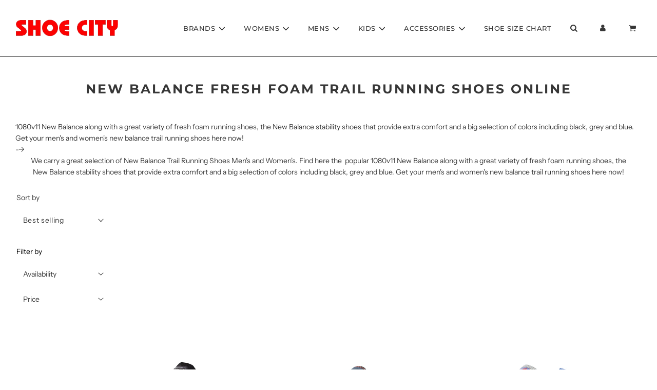

--- FILE ---
content_type: text/html; charset=utf-8
request_url: https://shoecity.com/collections/new-balance
body_size: 52680
content:
<!doctype html>
<html class="no-js" lang="en">
<head>

<!-- AMPIFY-ME:START -->




<!-- AMPIFY-ME:END -->

  <!-- Basic page needs ================================================== -->
  <meta charset="utf-8"><meta http-equiv="X-UA-Compatible" content="IE=edge">

  <link rel="preconnect" href="https://cdn.shopify.com" crossorigin><link rel="preconnect" href="https://fonts.shopifycdn.com" crossorigin><link rel="preload" href="//shoecity.com/cdn/shop/t/28/assets/theme.min.css?v=64763508933042901851743788093" as="style" />
  <link rel="preload" href="//shoecity.com/cdn/shop/t/28/assets/font-awesome.min.css?v=67234577834381952701743788093" as="style" onload="this.onload=null;this.rel='stylesheet'"/>
  <link rel="preload" href="//shoecity.com/cdn/shop/t/28/assets/swiper.min.css?v=88091268259482038431743788093" as="style" onload="this.onload=null;this.rel='stylesheet'"/>
  <link rel="preload" href="//shoecity.com/cdn/shop/t/28/assets/custom.css?v=22971605436112853751745317221" as="style" onload="this.onload=null;this.rel='stylesheet'"/>

  

  
  	<link rel="preload" href="//shoecity.com/cdn/shop/t/28/assets/fancybox.min.css?v=154448737273138728031743788093" as="style" onload="this.onload=null;this.rel='stylesheet'"/>
  

  <link rel="stylesheet" href="https://cdn.jsdelivr.net/npm/@splidejs/splide@2.4.21/dist/css/themes/splide-skyblue.min.css">


  
    <link rel="shortcut icon" href="//shoecity.com/cdn/shop/files/favi_180x180_crop_center.png?v=1634320412" type="image/png">
    <link rel="apple-touch-icon" sizes="180x180" href="//shoecity.com/cdn/shop/files/favi_180x180_crop_center.png?v=1634320412">
    <link rel="apple-touch-icon-precomposed" sizes="180x180" href="//shoecity.com/cdn/shop/files/favi_180x180_crop_center.png?v=1634320412">
    <link rel="icon" type="image/png" sizes="32x32" href="//shoecity.com/cdn/shop/files/favi_32x32_crop_center.png?v=1634320412">
    <link rel="icon" type="image/png" sizes="194x194" href="//shoecity.com/cdn/shop/files/favi_194x194_crop_center.png?v=1634320412">
    <link rel="icon" type="image/png" sizes="192x192" href="//shoecity.com/cdn/shop/files/favi_192x192_crop_center.png?v=1634320412">
    <link rel="icon" type="image/png" sizes="16x16" href="//shoecity.com/cdn/shop/files/favi_16x16_crop_center.png?v=1634320412">
  
<link rel="preload" as="font" href="//shoecity.com/cdn/fonts/montserrat/montserrat_n7.3c434e22befd5c18a6b4afadb1e3d77c128c7939.woff2" type="font/woff2" crossorigin><link rel="preload" as="font" href="//shoecity.com/cdn/fonts/instrument_sans/instrumentsans_n4.db86542ae5e1596dbdb28c279ae6c2086c4c5bfa.woff2" type="font/woff2" crossorigin><link rel="preload" as="font" href="//shoecity.com/cdn/fonts/montserrat/montserrat_n5.07ef3781d9c78c8b93c98419da7ad4fbeebb6635.woff2" type="font/woff2" crossorigin><!-- Title and description ================================================== -->
  <title>
    New Balance Fresh Foam Trail Running Shoes Online | Shoe City
  </title>

  
    <meta name="description" content="We carry a great selection of New Balance Trail Running Shoes Men&#39;s and Women&#39;s. Find here the popular 1080v11 New Balance and fresh foam running shoes, the New Balance stability shoes that provide extra comfort and a big selection of colors including black, grey and blue. Get your men&#39;s and women&#39;s new balance trail running shoes here now!">
  

  <!-- Helpers ================================================== -->
  <!-- /snippets/social-meta-tags.liquid -->


<meta property="og:site_name" content="Shoe City">
<meta property="og:url" content="https://shoecity.com/collections/new-balance">
<meta property="og:title" content="New Balance Fresh Foam Trail Running Shoes Online">
<meta property="og:type" content="product.group">
<meta property="og:description" content="We carry a great selection of New Balance Trail Running Shoes Men&#39;s and Women&#39;s. Find here the popular 1080v11 New Balance and fresh foam running shoes, the New Balance stability shoes that provide extra comfort and a big selection of colors including black, grey and blue. Get your men&#39;s and women&#39;s new balance trail running shoes here now!">

<meta property="og:image" content="http://shoecity.com/cdn/shop/collections/0444909_01_1200x1200.jpg?v=1645125748">
<meta property="og:image:alt" content="Athletic shoe dark grey mesh upper with while sole with red and grey trim in the bottom and big letter N on the side with red stitching on the edges ">
<meta property="og:image:secure_url" content="https://shoecity.com/cdn/shop/collections/0444909_01_1200x1200.jpg?v=1645125748">


  <meta name="twitter:site" content="@">

<meta name="twitter:card" content="summary_large_image">
<meta name="twitter:title" content="New Balance Fresh Foam Trail Running Shoes Online">
<meta name="twitter:description" content="We carry a great selection of New Balance Trail Running Shoes Men&#39;s and Women&#39;s. Find here the popular 1080v11 New Balance and fresh foam running shoes, the New Balance stability shoes that provide extra comfort and a big selection of colors including black, grey and blue. Get your men&#39;s and women&#39;s new balance trail running shoes here now!">

  <link rel="canonical" href="https://shoecity.com/collections/new-balance"/>
  <meta name="viewport" content="width=device-width, initial-scale=1, shrink-to-fit=no">
  <meta name="theme-color" content="#373737">

  <!-- CSS ================================================== -->
  <style>
/*============================================================================
  #Typography
==============================================================================*/





@font-face {
  font-family: Montserrat;
  font-weight: 700;
  font-style: normal;
  font-display: swap;
  src: url("//shoecity.com/cdn/fonts/montserrat/montserrat_n7.3c434e22befd5c18a6b4afadb1e3d77c128c7939.woff2") format("woff2"),
       url("//shoecity.com/cdn/fonts/montserrat/montserrat_n7.5d9fa6e2cae713c8fb539a9876489d86207fe957.woff") format("woff");
}

@font-face {
  font-family: "Instrument Sans";
  font-weight: 400;
  font-style: normal;
  font-display: swap;
  src: url("//shoecity.com/cdn/fonts/instrument_sans/instrumentsans_n4.db86542ae5e1596dbdb28c279ae6c2086c4c5bfa.woff2") format("woff2"),
       url("//shoecity.com/cdn/fonts/instrument_sans/instrumentsans_n4.510f1b081e58d08c30978f465518799851ef6d8b.woff") format("woff");
}

@font-face {
  font-family: Montserrat;
  font-weight: 500;
  font-style: normal;
  font-display: swap;
  src: url("//shoecity.com/cdn/fonts/montserrat/montserrat_n5.07ef3781d9c78c8b93c98419da7ad4fbeebb6635.woff2") format("woff2"),
       url("//shoecity.com/cdn/fonts/montserrat/montserrat_n5.adf9b4bd8b0e4f55a0b203cdd84512667e0d5e4d.woff") format("woff");
}


  @font-face {
  font-family: Montserrat;
  font-weight: 900;
  font-style: normal;
  font-display: swap;
  src: url("//shoecity.com/cdn/fonts/montserrat/montserrat_n9.680ded1be351aa3bf3b3650ac5f6df485af8a07c.woff2") format("woff2"),
       url("//shoecity.com/cdn/fonts/montserrat/montserrat_n9.0cc5aaeff26ef35c23b69a061997d78c9697a382.woff") format("woff");
}




  @font-face {
  font-family: "Instrument Sans";
  font-weight: 700;
  font-style: normal;
  font-display: swap;
  src: url("//shoecity.com/cdn/fonts/instrument_sans/instrumentsans_n7.e4ad9032e203f9a0977786c356573ced65a7419a.woff2") format("woff2"),
       url("//shoecity.com/cdn/fonts/instrument_sans/instrumentsans_n7.b9e40f166fb7639074ba34738101a9d2990bb41a.woff") format("woff");
}




  @font-face {
  font-family: "Instrument Sans";
  font-weight: 400;
  font-style: italic;
  font-display: swap;
  src: url("//shoecity.com/cdn/fonts/instrument_sans/instrumentsans_i4.028d3c3cd8d085648c808ceb20cd2fd1eb3560e5.woff2") format("woff2"),
       url("//shoecity.com/cdn/fonts/instrument_sans/instrumentsans_i4.7e90d82df8dee29a99237cd19cc529d2206706a2.woff") format("woff");
}




  @font-face {
  font-family: "Instrument Sans";
  font-weight: 700;
  font-style: italic;
  font-display: swap;
  src: url("//shoecity.com/cdn/fonts/instrument_sans/instrumentsans_i7.d6063bb5d8f9cbf96eace9e8801697c54f363c6a.woff2") format("woff2"),
       url("//shoecity.com/cdn/fonts/instrument_sans/instrumentsans_i7.ce33afe63f8198a3ac4261b826b560103542cd36.woff") format("woff");
}



/*============================================================================
  #General Variables
==============================================================================*/

:root {

  --font-weight-normal: 400;
  --font-weight-bold: 700;
  --font-weight-header-bold: 900;

  --header-font-stack: Montserrat, sans-serif;
  --header-font-weight: 700;
  --header-font-style: normal;
  --header-text-size: 25;
  --header-text-size-px: 25px;

  --header-font-case: uppercase;
  --header-font-size: 13;
  --header-font-size-px: 13px;

  --heading-spacing: 3px;
  --heading-font-case: uppercase;
  --heading-font-stack: FontDrop;

  --body-font-stack: "Instrument Sans", sans-serif;
  --body-font-weight: 400;
  --body-font-style: normal;

  --navigation-font-stack: Montserrat, sans-serif;
  --navigation-font-weight: 500;
  --navigation-font-style: normal;

  --base-font-size-int: 14;
  --base-font-size: 14px;

  --body-font-size-12-to-em: 0.86em;
  --body-font-size-14-to-em: 1.0em;
  --body-font-size-16-to-em: 1.14em;
  --body-font-size-18-to-em: 1.29em;
  --body-font-size-20-to-em: 1.43em;
  --body-font-size-22-to-em: 1.57em;
  --body-font-size-24-to-em: 1.71em;
  --body-font-size-28-to-em: 2.0em;
  --body-font-size-36-to-em: 2.57em;

  --sale-badge-color: #373737;
  --sold-out-badge-color: #373737;
  --badge-font-color: #fff;

  --primary-btn-text-color: #000000;
  --primary-btn-bg-color: #ffc107;
  --primary-btn-bg-color-lighten50: #ffffff;
  --primary-btn-bg-color-opacity50: rgba(255, 193, 7, 0.5);
  --primary-btn-bg-hover-color: #cac9c9;
  --primary-btn-text-hover-color: #373737;

  --button-text-case: none;
  --button-font-size: 15;
  --button-font-size-px: 15px;

  --secondary-btn-text-color: #f8f8f8;
  --secondary-btn-bg-color: #707070;
  --secondary-btn-bg-color-lighten: #a3a3a3;
  --secondary-btn-bg-hover-color: #cac9c9;
  --secondary-btn-bg-text-hover-color: #373737;

  
    --alt-btn-border-radius: 1.875rem;
    

  
    --alt-btn-font-style: normal;
    --alt-btn-font-weight: 700;
    

  --text-color: #373737;
  --text-color-lighten5: #444444;
  --text-color-lighten70: #eaeaea;
  --text-color-transparent05: rgba(55, 55, 55, 0.05);
  --text-color-transparent15: rgba(55, 55, 55, 0.15);
  --text-color-transparent5: rgba(55, 55, 55, 0.5);
  --text-color-transparent6: rgba(55, 55, 55, 0.6);
  --text-color-transparent7: rgba(55, 55, 55, 0.7);
  --text-color-transparent8: rgba(55, 55, 55, 0.8);

  --product-page-font-size: 24;
  --product-page-font-size-px: 24px;
  --product-page-font-case: normal;

  
  --product-page-font-weight: 700;
  

  --link-color: #373737;
  --on-sale-color: #373737;

  --body-color: #fff;
  --body-color-darken10: #e6e6e6;
  --body-color-transparent00: rgba(255, 255, 255, 0);
  --body-color-transparent90: rgba(255, 255, 255, 0.9);

  --body-secondary-color: #F4F4F4;
  --body-secondary-color-transparent00: rgba(244, 244, 244, 0);
  --body-secondary-color-darken05: #e7e7e7;

  --color-primary-background: #fff;
  --color-primary-background-rgb: 255, 255, 255;
  --color-secondary-background: #F4F4F4;

  --cart-background-color: #373737;

  --border-color: rgba(55, 55, 55, 0.5);
  --border-color-darken10: #1e1e1e;

  --header-color: #fff;
  --header-color-darken5: #f2f2f2;
  --header-color-lighten5: #ffffff;

  --header-border-color: #373737;

  --announcement-text-size: 12px;
  --announcement-text-spacing: 1px;
  --announcement-text-case: none;

  
      --announcement-font-style: normal;
      --announcement-font-weight: 400;
    

  --logo-font-size: 18px;

  --overlay-header-text-color: #fff;
  --nav-text-color: #373737;
  --nav-text-hover: #949494;

  --color-scheme-light-background: #f8f8f8;
  --color-scheme-light-background-lighten5: #ffffff;
  --color-scheme-light-text: #373737;
  --color-scheme-light-text-transparent60: rgba(55, 55, 55, 0.6);

  --color-scheme-feature-background: #757575;
  --color-scheme-feature-background-lighten5: #828282;
  --color-scheme-feature-text: #ffffff;
  --color-scheme-feature-text-transparent60: rgba(255, 255, 255, 0.6);

  --homepage-sections-accent-secondary-color-transparent60: rgba(255, 255, 255, 0.6);

  --color-scheme-dark-background: #2b2b2b;
  --color-scheme-dark-text: #fff;
  --color-scheme-dark-text-transparent60: rgba(255, 255, 255, 0.6);

  --filter-bg-color: rgba(55, 55, 55, 0.1);

  --color-footer-bg: #F4F4F4;
  --color-footer-bg-darken5: #e7e7e7;
  --color-footer-text: #373737;
  --color-footer-text-darken10: #1e1e1e;
  --color-footer-border: rgba(55, 55, 55, 0.1);

  --popup-text-color: #373737;
  --popup-text-color-lighten10: #515151;
  --popup-bg-color: #F4F4F4;

  --menu-drawer-color: #f8f8f8;
  --menu-drawer-color-darken5: #ebebeb;
  --menu-drawer-text-color: #373737;
  --menu-drawer-border-color: rgba(55, 55, 55, 0.1);
  --menu-drawer-text-hover-color: #696969;

  --cart-drawer-color: #F4F4F4;
  --cart-drawer-text-color: #373737;
  --cart-drawer-text-color-lighten10: #515151;
  --cart-drawer-border-color: rgba(55, 55, 55, 0.5);

  --fancybox-overlay: url('//shoecity.com/cdn/shop/t/28/assets/fancybox_overlay.png?v=61793926319831825281743788093');

  /* Shop Pay Installments variables */
  --color-body: #F4F4F4;
  --color-bg: #F4F4F4;
}
</style>

  <style data-shopify>
    *,
    *::before,
    *::after {
      box-sizing: inherit;
    }

    html {
      box-sizing: border-box;
      background-color: var(--body-color);
      height: 100%;
      margin: 0;
    }

    body {
      background-color: var(--body-color);
      min-height: 100%;
      margin: 0;
      display: grid;
      grid-template-rows: auto auto 1fr auto;
      grid-template-columns: 100%;
    }

    .sr-only {
      position: absolute;
      width: 1px;
      height: 1px;
      padding: 0;
      margin: -1px;
      overflow: hidden;
      clip: rect(0, 0, 0, 0);
      border: 0;
    }

    .sr-only-focusable:active, .sr-only-focusable:focus {
      position: static;
      width: auto;
      height: auto;
      margin: 0;
      overflow: visible;
      clip: auto;
    }
  </style>

  <!-- Header hook for plugins ================================================== -->
  <script>window.performance && window.performance.mark && window.performance.mark('shopify.content_for_header.start');</script><meta name="google-site-verification" content="qL-M9akCQCTbdGpxa5nOYt2-F9VIMZPMWZ0e3i6gTKA">
<meta id="shopify-digital-wallet" name="shopify-digital-wallet" content="/36346298508/digital_wallets/dialog">
<meta name="shopify-checkout-api-token" content="2d38fc37fda2c1505bbb8771842b7f2c">
<meta id="in-context-paypal-metadata" data-shop-id="36346298508" data-venmo-supported="true" data-environment="production" data-locale="en_US" data-paypal-v4="true" data-currency="USD">
<link rel="alternate" type="application/atom+xml" title="Feed" href="/collections/new-balance.atom" />
<link rel="alternate" type="application/json+oembed" href="https://shoecity.com/collections/new-balance.oembed">
<script async="async" src="/checkouts/internal/preloads.js?locale=en-US"></script>
<link rel="preconnect" href="https://shop.app" crossorigin="anonymous">
<script async="async" src="https://shop.app/checkouts/internal/preloads.js?locale=en-US&shop_id=36346298508" crossorigin="anonymous"></script>
<script id="apple-pay-shop-capabilities" type="application/json">{"shopId":36346298508,"countryCode":"US","currencyCode":"USD","merchantCapabilities":["supports3DS"],"merchantId":"gid:\/\/shopify\/Shop\/36346298508","merchantName":"Shoe City","requiredBillingContactFields":["postalAddress","email","phone"],"requiredShippingContactFields":["postalAddress","email","phone"],"shippingType":"shipping","supportedNetworks":["visa","masterCard","amex","discover","elo","jcb"],"total":{"type":"pending","label":"Shoe City","amount":"1.00"},"shopifyPaymentsEnabled":true,"supportsSubscriptions":true}</script>
<script id="shopify-features" type="application/json">{"accessToken":"2d38fc37fda2c1505bbb8771842b7f2c","betas":["rich-media-storefront-analytics"],"domain":"shoecity.com","predictiveSearch":true,"shopId":36346298508,"locale":"en"}</script>
<script>var Shopify = Shopify || {};
Shopify.shop = "shoecityca.myshopify.com";
Shopify.locale = "en";
Shopify.currency = {"active":"USD","rate":"1.0"};
Shopify.country = "US";
Shopify.theme = {"name":"Flow - Social Media Icons Fixed Jas ADA","id":143603368076,"schema_name":"Flow","schema_version":"30.0.2","theme_store_id":801,"role":"main"};
Shopify.theme.handle = "null";
Shopify.theme.style = {"id":null,"handle":null};
Shopify.cdnHost = "shoecity.com/cdn";
Shopify.routes = Shopify.routes || {};
Shopify.routes.root = "/";</script>
<script type="module">!function(o){(o.Shopify=o.Shopify||{}).modules=!0}(window);</script>
<script>!function(o){function n(){var o=[];function n(){o.push(Array.prototype.slice.apply(arguments))}return n.q=o,n}var t=o.Shopify=o.Shopify||{};t.loadFeatures=n(),t.autoloadFeatures=n()}(window);</script>
<script>
  window.ShopifyPay = window.ShopifyPay || {};
  window.ShopifyPay.apiHost = "shop.app\/pay";
  window.ShopifyPay.redirectState = null;
</script>
<script id="shop-js-analytics" type="application/json">{"pageType":"collection"}</script>
<script defer="defer" async type="module" src="//shoecity.com/cdn/shopifycloud/shop-js/modules/v2/client.init-shop-cart-sync_D0dqhulL.en.esm.js"></script>
<script defer="defer" async type="module" src="//shoecity.com/cdn/shopifycloud/shop-js/modules/v2/chunk.common_CpVO7qML.esm.js"></script>
<script type="module">
  await import("//shoecity.com/cdn/shopifycloud/shop-js/modules/v2/client.init-shop-cart-sync_D0dqhulL.en.esm.js");
await import("//shoecity.com/cdn/shopifycloud/shop-js/modules/v2/chunk.common_CpVO7qML.esm.js");

  window.Shopify.SignInWithShop?.initShopCartSync?.({"fedCMEnabled":true,"windoidEnabled":true});

</script>
<script>
  window.Shopify = window.Shopify || {};
  if (!window.Shopify.featureAssets) window.Shopify.featureAssets = {};
  window.Shopify.featureAssets['shop-js'] = {"shop-cart-sync":["modules/v2/client.shop-cart-sync_D9bwt38V.en.esm.js","modules/v2/chunk.common_CpVO7qML.esm.js"],"init-fed-cm":["modules/v2/client.init-fed-cm_BJ8NPuHe.en.esm.js","modules/v2/chunk.common_CpVO7qML.esm.js"],"init-shop-email-lookup-coordinator":["modules/v2/client.init-shop-email-lookup-coordinator_pVrP2-kG.en.esm.js","modules/v2/chunk.common_CpVO7qML.esm.js"],"shop-cash-offers":["modules/v2/client.shop-cash-offers_CNh7FWN-.en.esm.js","modules/v2/chunk.common_CpVO7qML.esm.js","modules/v2/chunk.modal_DKF6x0Jh.esm.js"],"init-shop-cart-sync":["modules/v2/client.init-shop-cart-sync_D0dqhulL.en.esm.js","modules/v2/chunk.common_CpVO7qML.esm.js"],"init-windoid":["modules/v2/client.init-windoid_DaoAelzT.en.esm.js","modules/v2/chunk.common_CpVO7qML.esm.js"],"shop-toast-manager":["modules/v2/client.shop-toast-manager_1DND8Tac.en.esm.js","modules/v2/chunk.common_CpVO7qML.esm.js"],"pay-button":["modules/v2/client.pay-button_CFeQi1r6.en.esm.js","modules/v2/chunk.common_CpVO7qML.esm.js"],"shop-button":["modules/v2/client.shop-button_Ca94MDdQ.en.esm.js","modules/v2/chunk.common_CpVO7qML.esm.js"],"shop-login-button":["modules/v2/client.shop-login-button_DPYNfp1Z.en.esm.js","modules/v2/chunk.common_CpVO7qML.esm.js","modules/v2/chunk.modal_DKF6x0Jh.esm.js"],"avatar":["modules/v2/client.avatar_BTnouDA3.en.esm.js"],"shop-follow-button":["modules/v2/client.shop-follow-button_BMKh4nJE.en.esm.js","modules/v2/chunk.common_CpVO7qML.esm.js","modules/v2/chunk.modal_DKF6x0Jh.esm.js"],"init-customer-accounts-sign-up":["modules/v2/client.init-customer-accounts-sign-up_CJXi5kRN.en.esm.js","modules/v2/client.shop-login-button_DPYNfp1Z.en.esm.js","modules/v2/chunk.common_CpVO7qML.esm.js","modules/v2/chunk.modal_DKF6x0Jh.esm.js"],"init-shop-for-new-customer-accounts":["modules/v2/client.init-shop-for-new-customer-accounts_BoBxkgWu.en.esm.js","modules/v2/client.shop-login-button_DPYNfp1Z.en.esm.js","modules/v2/chunk.common_CpVO7qML.esm.js","modules/v2/chunk.modal_DKF6x0Jh.esm.js"],"init-customer-accounts":["modules/v2/client.init-customer-accounts_DCuDTzpR.en.esm.js","modules/v2/client.shop-login-button_DPYNfp1Z.en.esm.js","modules/v2/chunk.common_CpVO7qML.esm.js","modules/v2/chunk.modal_DKF6x0Jh.esm.js"],"checkout-modal":["modules/v2/client.checkout-modal_U_3e4VxF.en.esm.js","modules/v2/chunk.common_CpVO7qML.esm.js","modules/v2/chunk.modal_DKF6x0Jh.esm.js"],"lead-capture":["modules/v2/client.lead-capture_DEgn0Z8u.en.esm.js","modules/v2/chunk.common_CpVO7qML.esm.js","modules/v2/chunk.modal_DKF6x0Jh.esm.js"],"shop-login":["modules/v2/client.shop-login_CoM5QKZ_.en.esm.js","modules/v2/chunk.common_CpVO7qML.esm.js","modules/v2/chunk.modal_DKF6x0Jh.esm.js"],"payment-terms":["modules/v2/client.payment-terms_BmrqWn8r.en.esm.js","modules/v2/chunk.common_CpVO7qML.esm.js","modules/v2/chunk.modal_DKF6x0Jh.esm.js"]};
</script>
<script id="__st">var __st={"a":36346298508,"offset":-28800,"reqid":"6c3d0887-3c1a-4268-aff5-8adb5b83c2e1-1763947830","pageurl":"shoecity.com\/collections\/new-balance","u":"750638ac92de","p":"collection","rtyp":"collection","rid":182684385420};</script>
<script>window.ShopifyPaypalV4VisibilityTracking = true;</script>
<script id="captcha-bootstrap">!function(){'use strict';const t='contact',e='account',n='new_comment',o=[[t,t],['blogs',n],['comments',n],[t,'customer']],c=[[e,'customer_login'],[e,'guest_login'],[e,'recover_customer_password'],[e,'create_customer']],r=t=>t.map((([t,e])=>`form[action*='/${t}']:not([data-nocaptcha='true']) input[name='form_type'][value='${e}']`)).join(','),a=t=>()=>t?[...document.querySelectorAll(t)].map((t=>t.form)):[];function s(){const t=[...o],e=r(t);return a(e)}const i='password',u='form_key',d=['recaptcha-v3-token','g-recaptcha-response','h-captcha-response',i],f=()=>{try{return window.sessionStorage}catch{return}},m='__shopify_v',_=t=>t.elements[u];function p(t,e,n=!1){try{const o=window.sessionStorage,c=JSON.parse(o.getItem(e)),{data:r}=function(t){const{data:e,action:n}=t;return t[m]||n?{data:e,action:n}:{data:t,action:n}}(c);for(const[e,n]of Object.entries(r))t.elements[e]&&(t.elements[e].value=n);n&&o.removeItem(e)}catch(o){console.error('form repopulation failed',{error:o})}}const l='form_type',E='cptcha';function T(t){t.dataset[E]=!0}const w=window,h=w.document,L='Shopify',v='ce_forms',y='captcha';let A=!1;((t,e)=>{const n=(g='f06e6c50-85a8-45c8-87d0-21a2b65856fe',I='https://cdn.shopify.com/shopifycloud/storefront-forms-hcaptcha/ce_storefront_forms_captcha_hcaptcha.v1.5.2.iife.js',D={infoText:'Protected by hCaptcha',privacyText:'Privacy',termsText:'Terms'},(t,e,n)=>{const o=w[L][v],c=o.bindForm;if(c)return c(t,g,e,D).then(n);var r;o.q.push([[t,g,e,D],n]),r=I,A||(h.body.append(Object.assign(h.createElement('script'),{id:'captcha-provider',async:!0,src:r})),A=!0)});var g,I,D;w[L]=w[L]||{},w[L][v]=w[L][v]||{},w[L][v].q=[],w[L][y]=w[L][y]||{},w[L][y].protect=function(t,e){n(t,void 0,e),T(t)},Object.freeze(w[L][y]),function(t,e,n,w,h,L){const[v,y,A,g]=function(t,e,n){const i=e?o:[],u=t?c:[],d=[...i,...u],f=r(d),m=r(i),_=r(d.filter((([t,e])=>n.includes(e))));return[a(f),a(m),a(_),s()]}(w,h,L),I=t=>{const e=t.target;return e instanceof HTMLFormElement?e:e&&e.form},D=t=>v().includes(t);t.addEventListener('submit',(t=>{const e=I(t);if(!e)return;const n=D(e)&&!e.dataset.hcaptchaBound&&!e.dataset.recaptchaBound,o=_(e),c=g().includes(e)&&(!o||!o.value);(n||c)&&t.preventDefault(),c&&!n&&(function(t){try{if(!f())return;!function(t){const e=f();if(!e)return;const n=_(t);if(!n)return;const o=n.value;o&&e.removeItem(o)}(t);const e=Array.from(Array(32),(()=>Math.random().toString(36)[2])).join('');!function(t,e){_(t)||t.append(Object.assign(document.createElement('input'),{type:'hidden',name:u})),t.elements[u].value=e}(t,e),function(t,e){const n=f();if(!n)return;const o=[...t.querySelectorAll(`input[type='${i}']`)].map((({name:t})=>t)),c=[...d,...o],r={};for(const[a,s]of new FormData(t).entries())c.includes(a)||(r[a]=s);n.setItem(e,JSON.stringify({[m]:1,action:t.action,data:r}))}(t,e)}catch(e){console.error('failed to persist form',e)}}(e),e.submit())}));const S=(t,e)=>{t&&!t.dataset[E]&&(n(t,e.some((e=>e===t))),T(t))};for(const o of['focusin','change'])t.addEventListener(o,(t=>{const e=I(t);D(e)&&S(e,y())}));const B=e.get('form_key'),M=e.get(l),P=B&&M;t.addEventListener('DOMContentLoaded',(()=>{const t=y();if(P)for(const e of t)e.elements[l].value===M&&p(e,B);[...new Set([...A(),...v().filter((t=>'true'===t.dataset.shopifyCaptcha))])].forEach((e=>S(e,t)))}))}(h,new URLSearchParams(w.location.search),n,t,e,['guest_login'])})(!0,!0)}();</script>
<script integrity="sha256-52AcMU7V7pcBOXWImdc/TAGTFKeNjmkeM1Pvks/DTgc=" data-source-attribution="shopify.loadfeatures" defer="defer" src="//shoecity.com/cdn/shopifycloud/storefront/assets/storefront/load_feature-81c60534.js" crossorigin="anonymous"></script>
<script crossorigin="anonymous" defer="defer" src="//shoecity.com/cdn/shopifycloud/storefront/assets/shopify_pay/storefront-65b4c6d7.js?v=20250812"></script>
<script data-source-attribution="shopify.dynamic_checkout.dynamic.init">var Shopify=Shopify||{};Shopify.PaymentButton=Shopify.PaymentButton||{isStorefrontPortableWallets:!0,init:function(){window.Shopify.PaymentButton.init=function(){};var t=document.createElement("script");t.src="https://shoecity.com/cdn/shopifycloud/portable-wallets/latest/portable-wallets.en.js",t.type="module",document.head.appendChild(t)}};
</script>
<script data-source-attribution="shopify.dynamic_checkout.buyer_consent">
  function portableWalletsHideBuyerConsent(e){var t=document.getElementById("shopify-buyer-consent"),n=document.getElementById("shopify-subscription-policy-button");t&&n&&(t.classList.add("hidden"),t.setAttribute("aria-hidden","true"),n.removeEventListener("click",e))}function portableWalletsShowBuyerConsent(e){var t=document.getElementById("shopify-buyer-consent"),n=document.getElementById("shopify-subscription-policy-button");t&&n&&(t.classList.remove("hidden"),t.removeAttribute("aria-hidden"),n.addEventListener("click",e))}window.Shopify?.PaymentButton&&(window.Shopify.PaymentButton.hideBuyerConsent=portableWalletsHideBuyerConsent,window.Shopify.PaymentButton.showBuyerConsent=portableWalletsShowBuyerConsent);
</script>
<script data-source-attribution="shopify.dynamic_checkout.cart.bootstrap">document.addEventListener("DOMContentLoaded",(function(){function t(){return document.querySelector("shopify-accelerated-checkout-cart, shopify-accelerated-checkout")}if(t())Shopify.PaymentButton.init();else{new MutationObserver((function(e,n){t()&&(Shopify.PaymentButton.init(),n.disconnect())})).observe(document.body,{childList:!0,subtree:!0})}}));
</script>
<link id="shopify-accelerated-checkout-styles" rel="stylesheet" media="screen" href="https://shoecity.com/cdn/shopifycloud/portable-wallets/latest/accelerated-checkout-backwards-compat.css" crossorigin="anonymous">
<style id="shopify-accelerated-checkout-cart">
        #shopify-buyer-consent {
  margin-top: 1em;
  display: inline-block;
  width: 100%;
}

#shopify-buyer-consent.hidden {
  display: none;
}

#shopify-subscription-policy-button {
  background: none;
  border: none;
  padding: 0;
  text-decoration: underline;
  font-size: inherit;
  cursor: pointer;
}

#shopify-subscription-policy-button::before {
  box-shadow: none;
}

      </style>

<script>window.performance && window.performance.mark && window.performance.mark('shopify.content_for_header.end');</script>

  

  <script>document.documentElement.className = document.documentElement.className.replace('no-js', 'js');</script>

  <!-- Google Tag Manager -->
  <script>(function(w,d,s,l,i){w[l]=w[l]||[];w[l].push({'gtm.start':
  new Date().getTime(),event:'gtm.js'});var f=d.getElementsByTagName(s)[0],
  j=d.createElement(s),dl=l!='dataLayer'?'&l='+l:'';j.async=true;j.src=
  'https://www.googletagmanager.com/gtm.js?id='+i+dl;f.parentNode.insertBefore(j,f);
  })(window,document,'script','dataLayer','GTM-5864N66');</script>
  <!-- End Google Tag Manager -->
  
  <script type="text/javascript" src="https://www.bugherd.com/sidebrv2.js?apikey=6f2qx7xiyfu5dzrvc1jucg" async="true"></script>
  <!-- Hotjar Tracking Code for https://shoecity.com/ -->
<script>
    (function(h,o,t,j,a,r){
        h.hj=h.hj||function(){(h.hj.q=h.hj.q||[]).push(arguments)};
        h._hjSettings={hjid:3023513,hjsv:6};
        a=o.getElementsByTagName('head')[0];
        r=o.createElement('script');r.async=1;
        r.src=t+h._hjSettings.hjid+j+h._hjSettings.hjsv;
        a.appendChild(r);
    })(window,document,'https://static.hotjar.com/c/hotjar-','.js?sv=');
</script>
<link href="https://monorail-edge.shopifysvc.com" rel="dns-prefetch">
<script>(function(){if ("sendBeacon" in navigator && "performance" in window) {try {var session_token_from_headers = performance.getEntriesByType('navigation')[0].serverTiming.find(x => x.name == '_s').description;} catch {var session_token_from_headers = undefined;}var session_cookie_matches = document.cookie.match(/_shopify_s=([^;]*)/);var session_token_from_cookie = session_cookie_matches && session_cookie_matches.length === 2 ? session_cookie_matches[1] : "";var session_token = session_token_from_headers || session_token_from_cookie || "";function handle_abandonment_event(e) {var entries = performance.getEntries().filter(function(entry) {return /monorail-edge.shopifysvc.com/.test(entry.name);});if (!window.abandonment_tracked && entries.length === 0) {window.abandonment_tracked = true;var currentMs = Date.now();var navigation_start = performance.timing.navigationStart;var payload = {shop_id: 36346298508,url: window.location.href,navigation_start,duration: currentMs - navigation_start,session_token,page_type: "collection"};window.navigator.sendBeacon("https://monorail-edge.shopifysvc.com/v1/produce", JSON.stringify({schema_id: "online_store_buyer_site_abandonment/1.1",payload: payload,metadata: {event_created_at_ms: currentMs,event_sent_at_ms: currentMs}}));}}window.addEventListener('pagehide', handle_abandonment_event);}}());</script>
<script id="web-pixels-manager-setup">(function e(e,d,r,n,o){if(void 0===o&&(o={}),!Boolean(null===(a=null===(i=window.Shopify)||void 0===i?void 0:i.analytics)||void 0===a?void 0:a.replayQueue)){var i,a;window.Shopify=window.Shopify||{};var t=window.Shopify;t.analytics=t.analytics||{};var s=t.analytics;s.replayQueue=[],s.publish=function(e,d,r){return s.replayQueue.push([e,d,r]),!0};try{self.performance.mark("wpm:start")}catch(e){}var l=function(){var e={modern:/Edge?\/(1{2}[4-9]|1[2-9]\d|[2-9]\d{2}|\d{4,})\.\d+(\.\d+|)|Firefox\/(1{2}[4-9]|1[2-9]\d|[2-9]\d{2}|\d{4,})\.\d+(\.\d+|)|Chrom(ium|e)\/(9{2}|\d{3,})\.\d+(\.\d+|)|(Maci|X1{2}).+ Version\/(15\.\d+|(1[6-9]|[2-9]\d|\d{3,})\.\d+)([,.]\d+|)( \(\w+\)|)( Mobile\/\w+|) Safari\/|Chrome.+OPR\/(9{2}|\d{3,})\.\d+\.\d+|(CPU[ +]OS|iPhone[ +]OS|CPU[ +]iPhone|CPU IPhone OS|CPU iPad OS)[ +]+(15[._]\d+|(1[6-9]|[2-9]\d|\d{3,})[._]\d+)([._]\d+|)|Android:?[ /-](13[3-9]|1[4-9]\d|[2-9]\d{2}|\d{4,})(\.\d+|)(\.\d+|)|Android.+Firefox\/(13[5-9]|1[4-9]\d|[2-9]\d{2}|\d{4,})\.\d+(\.\d+|)|Android.+Chrom(ium|e)\/(13[3-9]|1[4-9]\d|[2-9]\d{2}|\d{4,})\.\d+(\.\d+|)|SamsungBrowser\/([2-9]\d|\d{3,})\.\d+/,legacy:/Edge?\/(1[6-9]|[2-9]\d|\d{3,})\.\d+(\.\d+|)|Firefox\/(5[4-9]|[6-9]\d|\d{3,})\.\d+(\.\d+|)|Chrom(ium|e)\/(5[1-9]|[6-9]\d|\d{3,})\.\d+(\.\d+|)([\d.]+$|.*Safari\/(?![\d.]+ Edge\/[\d.]+$))|(Maci|X1{2}).+ Version\/(10\.\d+|(1[1-9]|[2-9]\d|\d{3,})\.\d+)([,.]\d+|)( \(\w+\)|)( Mobile\/\w+|) Safari\/|Chrome.+OPR\/(3[89]|[4-9]\d|\d{3,})\.\d+\.\d+|(CPU[ +]OS|iPhone[ +]OS|CPU[ +]iPhone|CPU IPhone OS|CPU iPad OS)[ +]+(10[._]\d+|(1[1-9]|[2-9]\d|\d{3,})[._]\d+)([._]\d+|)|Android:?[ /-](13[3-9]|1[4-9]\d|[2-9]\d{2}|\d{4,})(\.\d+|)(\.\d+|)|Mobile Safari.+OPR\/([89]\d|\d{3,})\.\d+\.\d+|Android.+Firefox\/(13[5-9]|1[4-9]\d|[2-9]\d{2}|\d{4,})\.\d+(\.\d+|)|Android.+Chrom(ium|e)\/(13[3-9]|1[4-9]\d|[2-9]\d{2}|\d{4,})\.\d+(\.\d+|)|Android.+(UC? ?Browser|UCWEB|U3)[ /]?(15\.([5-9]|\d{2,})|(1[6-9]|[2-9]\d|\d{3,})\.\d+)\.\d+|SamsungBrowser\/(5\.\d+|([6-9]|\d{2,})\.\d+)|Android.+MQ{2}Browser\/(14(\.(9|\d{2,})|)|(1[5-9]|[2-9]\d|\d{3,})(\.\d+|))(\.\d+|)|K[Aa][Ii]OS\/(3\.\d+|([4-9]|\d{2,})\.\d+)(\.\d+|)/},d=e.modern,r=e.legacy,n=navigator.userAgent;return n.match(d)?"modern":n.match(r)?"legacy":"unknown"}(),u="modern"===l?"modern":"legacy",c=(null!=n?n:{modern:"",legacy:""})[u],f=function(e){return[e.baseUrl,"/wpm","/b",e.hashVersion,"modern"===e.buildTarget?"m":"l",".js"].join("")}({baseUrl:d,hashVersion:r,buildTarget:u}),m=function(e){var d=e.version,r=e.bundleTarget,n=e.surface,o=e.pageUrl,i=e.monorailEndpoint;return{emit:function(e){var a=e.status,t=e.errorMsg,s=(new Date).getTime(),l=JSON.stringify({metadata:{event_sent_at_ms:s},events:[{schema_id:"web_pixels_manager_load/3.1",payload:{version:d,bundle_target:r,page_url:o,status:a,surface:n,error_msg:t},metadata:{event_created_at_ms:s}}]});if(!i)return console&&console.warn&&console.warn("[Web Pixels Manager] No Monorail endpoint provided, skipping logging."),!1;try{return self.navigator.sendBeacon.bind(self.navigator)(i,l)}catch(e){}var u=new XMLHttpRequest;try{return u.open("POST",i,!0),u.setRequestHeader("Content-Type","text/plain"),u.send(l),!0}catch(e){return console&&console.warn&&console.warn("[Web Pixels Manager] Got an unhandled error while logging to Monorail."),!1}}}}({version:r,bundleTarget:l,surface:e.surface,pageUrl:self.location.href,monorailEndpoint:e.monorailEndpoint});try{o.browserTarget=l,function(e){var d=e.src,r=e.async,n=void 0===r||r,o=e.onload,i=e.onerror,a=e.sri,t=e.scriptDataAttributes,s=void 0===t?{}:t,l=document.createElement("script"),u=document.querySelector("head"),c=document.querySelector("body");if(l.async=n,l.src=d,a&&(l.integrity=a,l.crossOrigin="anonymous"),s)for(var f in s)if(Object.prototype.hasOwnProperty.call(s,f))try{l.dataset[f]=s[f]}catch(e){}if(o&&l.addEventListener("load",o),i&&l.addEventListener("error",i),u)u.appendChild(l);else{if(!c)throw new Error("Did not find a head or body element to append the script");c.appendChild(l)}}({src:f,async:!0,onload:function(){if(!function(){var e,d;return Boolean(null===(d=null===(e=window.Shopify)||void 0===e?void 0:e.analytics)||void 0===d?void 0:d.initialized)}()){var d=window.webPixelsManager.init(e)||void 0;if(d){var r=window.Shopify.analytics;r.replayQueue.forEach((function(e){var r=e[0],n=e[1],o=e[2];d.publishCustomEvent(r,n,o)})),r.replayQueue=[],r.publish=d.publishCustomEvent,r.visitor=d.visitor,r.initialized=!0}}},onerror:function(){return m.emit({status:"failed",errorMsg:"".concat(f," has failed to load")})},sri:function(e){var d=/^sha384-[A-Za-z0-9+/=]+$/;return"string"==typeof e&&d.test(e)}(c)?c:"",scriptDataAttributes:o}),m.emit({status:"loading"})}catch(e){m.emit({status:"failed",errorMsg:(null==e?void 0:e.message)||"Unknown error"})}}})({shopId: 36346298508,storefrontBaseUrl: "https://shoecity.com",extensionsBaseUrl: "https://extensions.shopifycdn.com/cdn/shopifycloud/web-pixels-manager",monorailEndpoint: "https://monorail-edge.shopifysvc.com/unstable/produce_batch",surface: "storefront-renderer",enabledBetaFlags: ["2dca8a86"],webPixelsConfigList: [{"id":"508592268","configuration":"{\"config\":\"{\\\"pixel_id\\\":\\\"AW-995206066\\\",\\\"target_country\\\":\\\"US\\\",\\\"gtag_events\\\":[{\\\"type\\\":\\\"search\\\",\\\"action_label\\\":\\\"AW-995206066\\\/e30zCJ-NwNYBELLHxtoD\\\"},{\\\"type\\\":\\\"begin_checkout\\\",\\\"action_label\\\":\\\"AW-995206066\\\/eEsRCJyNwNYBELLHxtoD\\\"},{\\\"type\\\":\\\"view_item\\\",\\\"action_label\\\":[\\\"AW-995206066\\\/wSV7CNOLwNYBELLHxtoD\\\",\\\"MC-96LYZSM66S\\\"]},{\\\"type\\\":\\\"purchase\\\",\\\"action_label\\\":[\\\"AW-995206066\\\/km3dCNCLwNYBELLHxtoD\\\",\\\"MC-96LYZSM66S\\\"]},{\\\"type\\\":\\\"page_view\\\",\\\"action_label\\\":[\\\"AW-995206066\\\/M-s8CM2LwNYBELLHxtoD\\\",\\\"MC-96LYZSM66S\\\"]},{\\\"type\\\":\\\"add_payment_info\\\",\\\"action_label\\\":\\\"AW-995206066\\\/9obCCKKNwNYBELLHxtoD\\\"},{\\\"type\\\":\\\"add_to_cart\\\",\\\"action_label\\\":\\\"AW-995206066\\\/G_8YCJmNwNYBELLHxtoD\\\"}],\\\"enable_monitoring_mode\\\":false}\"}","eventPayloadVersion":"v1","runtimeContext":"OPEN","scriptVersion":"b2a88bafab3e21179ed38636efcd8a93","type":"APP","apiClientId":1780363,"privacyPurposes":[],"dataSharingAdjustments":{"protectedCustomerApprovalScopes":["read_customer_address","read_customer_email","read_customer_name","read_customer_personal_data","read_customer_phone"]}},{"id":"97747084","configuration":"{\"tagID\":\"2612824284697\"}","eventPayloadVersion":"v1","runtimeContext":"STRICT","scriptVersion":"18031546ee651571ed29edbe71a3550b","type":"APP","apiClientId":3009811,"privacyPurposes":["ANALYTICS","MARKETING","SALE_OF_DATA"],"dataSharingAdjustments":{"protectedCustomerApprovalScopes":["read_customer_address","read_customer_email","read_customer_name","read_customer_personal_data","read_customer_phone"]}},{"id":"shopify-app-pixel","configuration":"{}","eventPayloadVersion":"v1","runtimeContext":"STRICT","scriptVersion":"0450","apiClientId":"shopify-pixel","type":"APP","privacyPurposes":["ANALYTICS","MARKETING"]},{"id":"shopify-custom-pixel","eventPayloadVersion":"v1","runtimeContext":"LAX","scriptVersion":"0450","apiClientId":"shopify-pixel","type":"CUSTOM","privacyPurposes":["ANALYTICS","MARKETING"]}],isMerchantRequest: false,initData: {"shop":{"name":"Shoe City","paymentSettings":{"currencyCode":"USD"},"myshopifyDomain":"shoecityca.myshopify.com","countryCode":"US","storefrontUrl":"https:\/\/shoecity.com"},"customer":null,"cart":null,"checkout":null,"productVariants":[],"purchasingCompany":null},},"https://shoecity.com/cdn","ae1676cfwd2530674p4253c800m34e853cb",{"modern":"","legacy":""},{"shopId":"36346298508","storefrontBaseUrl":"https:\/\/shoecity.com","extensionBaseUrl":"https:\/\/extensions.shopifycdn.com\/cdn\/shopifycloud\/web-pixels-manager","surface":"storefront-renderer","enabledBetaFlags":"[\"2dca8a86\"]","isMerchantRequest":"false","hashVersion":"ae1676cfwd2530674p4253c800m34e853cb","publish":"custom","events":"[[\"page_viewed\",{}],[\"collection_viewed\",{\"collection\":{\"id\":\"182684385420\",\"title\":\"New Balance Fresh Foam Trail Running Shoes Online\",\"productVariants\":[{\"price\":{\"amount\":169.95,\"currencyCode\":\"USD\"},\"product\":{\"title\":\"New Balance Fresh Foam 1080 v11 Men's Running Shoes\",\"vendor\":\"New Balance\",\"id\":\"5280983384204\",\"untranslatedTitle\":\"New Balance Fresh Foam 1080 v11 Men's Running Shoes\",\"url\":\"\/products\/new-balance-mens-fresh-foam-1080-v11-wide-width-running-shoes\",\"type\":\"Women's Shoes\"},\"id\":\"34457912443020\",\"image\":{\"src\":\"\/\/shoecity.com\/cdn\/shop\/products\/0441924_01.jpg?v=1613778356\"},\"sku\":\"044192312_M1080R11VelctyTeamRd_12M\",\"title\":\"Velocity Red\/Team Red \/ (D) Medium \/ 12\",\"untranslatedTitle\":\"Velocity Red\/Team Red \/ (D) Medium \/ 12\"},{\"price\":{\"amount\":64.95,\"currencyCode\":\"USD\"},\"product\":{\"title\":\"New Balance Arishi Fresh Foam Trail Running Shoes Men\",\"vendor\":\"New Balance\",\"id\":\"4895714672780\",\"untranslatedTitle\":\"New Balance Arishi Fresh Foam Trail Running Shoes Men\",\"url\":\"\/products\/new-balance-men-fresh-foam-trail-running-shoes-arishi\",\"type\":\"Men's Shoes\"},\"id\":\"33374909333644\",\"image\":{\"src\":\"\/\/shoecity.com\/cdn\/shop\/products\/48652_b0251deb-27a8-4fa5-a894-65842a72ac1d.jpg?v=1587349167\"},\"sku\":\"0439103090\",\"title\":\"Blue\/Black\/TorroSB1 \/ (4E) X-Wide \/ 9\",\"untranslatedTitle\":\"Blue\/Black\/TorroSB1 \/ (4E) X-Wide \/ 9\"},{\"price\":{\"amount\":64.95,\"currencyCode\":\"USD\"},\"product\":{\"title\":\"New Balance Women's Fresh Foam Arishi V3 Lightweight Running Shoes\",\"vendor\":\"New Balance\",\"id\":\"4895802589324\",\"untranslatedTitle\":\"New Balance Women's Fresh Foam Arishi V3 Lightweight Running Shoes\",\"url\":\"\/products\/new-balance-women-arishi-v3-fresh-foam-lightweight-running-shoes\",\"type\":\"Women's Shoes\"},\"id\":\"39392871514252\",\"image\":{\"src\":\"\/\/shoecity.com\/cdn\/shop\/products\/0438810_01.jpg?v=1621633667\"},\"sku\":\"0438810065_WARISCW3_6.5B\",\"title\":\"White\/Blue\/Orange \/ (B) Medium \/ 6.5\",\"untranslatedTitle\":\"White\/Blue\/Orange \/ (B) Medium \/ 6.5\"},{\"price\":{\"amount\":84.95,\"currencyCode\":\"USD\"},\"product\":{\"title\":\"New Balance Men's 680V6 Lightweight Cushioning Running Shoes\",\"vendor\":\"New Balance\",\"id\":\"5149981933708\",\"untranslatedTitle\":\"New Balance Men's 680V6 Lightweight Cushioning Running Shoes\",\"url\":\"\/products\/new-balance-mens-680v6-lightweight-trail-walking-running-shoes-1\",\"type\":\"Men's Shoes\"},\"id\":\"34178723381388\",\"image\":{\"src\":\"\/\/shoecity.com\/cdn\/shop\/products\/0444921_01.jpg?v=1598632754\"},\"sku\":\"0444921095_M680DL6_DrkBlzLd_9.5M\",\"title\":\"Dark Blaze\/Lead \/ (D) Medium \/ 9.5\",\"untranslatedTitle\":\"Dark Blaze\/Lead \/ (D) Medium \/ 9.5\"},{\"price\":{\"amount\":69.95,\"currencyCode\":\"USD\"},\"product\":{\"title\":\"New Balance Fresh Foam Arishi Womens Trail Running Shoes\",\"vendor\":\"New Balance\",\"id\":\"4895717097612\",\"untranslatedTitle\":\"New Balance Fresh Foam Arishi Womens Trail Running Shoes\",\"url\":\"\/products\/new-balance-womens-fresh-foam-arishi-trail-running-shoes-wtaris\",\"type\":\"Women's Shoes\"},\"id\":\"39602106007692\",\"image\":{\"src\":\"\/\/shoecity.com\/cdn\/shop\/products\/0439306_01.jpg?v=1635370204\"},\"sku\":\"0439305060_WTARISM1_BlackBlack_6B\",\"title\":\"Black\/Black \/ (B) Medium \/ 6\",\"untranslatedTitle\":\"Black\/Black \/ (B) Medium \/ 6\"},{\"price\":{\"amount\":64.95,\"currencyCode\":\"USD\"},\"product\":{\"title\":\"New Balance Men's 520 v7 Lightweight Running Shoes\",\"vendor\":\"New Balance\",\"id\":\"6608946692236\",\"untranslatedTitle\":\"New Balance Men's 520 v7 Lightweight Running Shoes\",\"url\":\"\/products\/new-balance-mens-520-v7-running-shoes-1\",\"type\":\"Men's Shoes\"},\"id\":\"39386230751372\",\"image\":{\"src\":\"\/\/shoecity.com\/cdn\/shop\/products\/0448008_01.jpg?v=1632870980\"},\"sku\":\"0448009085_M520LK7_BlkSlvr_8.5(4E)\",\"title\":\"Black\/Silver \/ (4E) X-Wide \/ 8.5\",\"untranslatedTitle\":\"Black\/Silver \/ (4E) X-Wide \/ 8.5\"},{\"price\":{\"amount\":139.95,\"currencyCode\":\"USD\"},\"product\":{\"title\":\"New Balance Fresh Foam Hierro v6  Men's Trail Running Shoes\",\"vendor\":\"New Balance\",\"id\":\"6646063136908\",\"untranslatedTitle\":\"New Balance Fresh Foam Hierro v6  Men's Trail Running Shoes\",\"url\":\"\/products\/new-balance-mens-fresh-foam-hierro-v6-trail-running-shoes\",\"type\":\"Men's Shoes\"},\"id\":\"40296544534668\",\"image\":{\"src\":\"\/\/shoecity.com\/cdn\/shop\/products\/0449817_01.jpg?v=1649436985\"},\"sku\":\"0449818085_MTHIERG6_MntTeal_8.5(2E)\",\"title\":\"Mountain Teal\/Blaze \/ (2E) Wide \/ 8.5\",\"untranslatedTitle\":\"Mountain Teal\/Blaze \/ (2E) Wide \/ 8.5\"},{\"price\":{\"amount\":74.95,\"currencyCode\":\"USD\"},\"product\":{\"title\":\"New Balance Men's 515 v3 Classic Retro Walking Shoes\",\"vendor\":\"New Balance\",\"id\":\"6659650519180\",\"untranslatedTitle\":\"New Balance Men's 515 v3 Classic Retro Walking Shoes\",\"url\":\"\/products\/new-balance-mens-515-v3-classic-retro-walking-shoes\",\"type\":\"Men's Shoes\"},\"id\":\"40637402087564\",\"image\":{\"src\":\"\/\/shoecity.com\/cdn\/shop\/products\/0448719_01.jpg?v=1655231145\"},\"sku\":\"0448718085_NB_ML515GR3_8.5(D)\",\"title\":\"Marblehead\/Munsell White \/ (D) Medium \/ 8.5\",\"untranslatedTitle\":\"Marblehead\/Munsell White \/ (D) Medium \/ 8.5\"},{\"price\":{\"amount\":69.95,\"currencyCode\":\"USD\"},\"product\":{\"title\":\"New Balance Nitrel V3 Men Lightweight Trail Running Shoes\",\"vendor\":\"New Balance\",\"id\":\"4895814877324\",\"untranslatedTitle\":\"New Balance Nitrel V3 Men Lightweight Trail Running Shoes\",\"url\":\"\/products\/new-balance-men-nitrel-v3-lightweight-trail-running-shoes\",\"type\":\"Men's Shoes\"},\"id\":\"39773661429900\",\"image\":{\"src\":\"\/\/shoecity.com\/cdn\/shop\/products\/0192118_01.jpg?v=1639160228\"},\"sku\":\"0192118100_MTNTRLB3_BlkMagnet_10D\",\"title\":\"Black\/Magnet \/ 10 \/ (D) Medium\",\"untranslatedTitle\":\"Black\/Magnet \/ 10 \/ (D) Medium\"},{\"price\":{\"amount\":69.95,\"currencyCode\":\"USD\"},\"product\":{\"title\":\"New Balance Men's Dynasoft Nitrel V4 Lightweight Wide Width 4E Trail Running Shoes\",\"vendor\":\"New Balance\",\"id\":\"5191104692364\",\"untranslatedTitle\":\"New Balance Men's Dynasoft Nitrel V4 Lightweight Wide Width 4E Trail Running Shoes\",\"url\":\"\/products\/new-balance-mens-nitrel-v4-lightweight-wide-width-4e-trail-running-shoes\",\"type\":\"Men's Shoes\"},\"id\":\"39416524865676\",\"image\":{\"src\":\"\/\/shoecity.com\/cdn\/shop\/products\/0192103_01_ec53afa4-cbd1-4476-a41e-810ac76208b7.jpg?v=1623084150\"},\"sku\":\"0192104095_MTNTRGY4_GreyYellow_9.5(4E)\",\"title\":\"Grey\/Yellow \/ (4E) X-Wide \/ 9.5\",\"untranslatedTitle\":\"Grey\/Yellow \/ (4E) X-Wide \/ 9.5\"},{\"price\":{\"amount\":74.95,\"currencyCode\":\"USD\"},\"product\":{\"title\":\"New Balance Summit Men Unknown V2 Trail Running Shoes\",\"vendor\":\"New Balance\",\"id\":\"5144350359692\",\"untranslatedTitle\":\"New Balance Summit Men Unknown V2 Trail Running Shoes\",\"url\":\"\/products\/new-balance-men-summit-unknown-v2-trail-running-shoes\",\"type\":\"Men's Shoes\"},\"id\":\"34151828652172\",\"image\":{\"src\":\"\/\/shoecity.com\/cdn\/shop\/products\/0191701_01.jpg?v=1598034092\"},\"sku\":\"0191701090_MTUNKNB2_BlueGold_9D\",\"title\":\"Neo Classic Blue with Varsity Gold \u0026 Black \/ 9 M\",\"untranslatedTitle\":\"Neo Classic Blue with Varsity Gold \u0026 Black \/ 9 M\"},{\"price\":{\"amount\":74.95,\"currencyCode\":\"USD\"},\"product\":{\"title\":\"New Balance Men's 515 v3 Classic Retro Sneakers\",\"vendor\":\"New Balance\",\"id\":\"7070046781580\",\"untranslatedTitle\":\"New Balance Men's 515 v3 Classic Retro Sneakers\",\"url\":\"\/products\/copy-of-new-balance-mens-515-v3-classic-retro-walking-shoes\",\"type\":\"Men's Shoes\"},\"id\":\"40760760729740\",\"image\":{\"src\":\"\/\/shoecity.com\/cdn\/shop\/products\/0448705_01_28ab16c1-26d1-48a2-a702-48d43b5ff1c2.jpg?v=1660084019\"},\"sku\":\"0448705080_ML515HL3_BlkMnsl_8M\",\"title\":\"Black\/Munsel\/White \/ (D) Medium \/ 8\",\"untranslatedTitle\":\"Black\/Munsel\/White \/ (D) Medium \/ 8\"},{\"price\":{\"amount\":64.95,\"currencyCode\":\"USD\"},\"product\":{\"title\":\"New Balance Nitrel v1 Women's FuelCore Trail Running Shoes\",\"vendor\":\"New Balance\",\"id\":\"5238799761548\",\"untranslatedTitle\":\"New Balance Nitrel v1 Women's FuelCore Trail Running Shoes\",\"url\":\"\/products\/new-balance-womens-nitrel-v1-fuelcore-trail-running-shoes\",\"type\":\"Women's Shoes\"},\"id\":\"34388574437516\",\"image\":{\"src\":\"\/\/shoecity.com\/cdn\/shop\/products\/s-l1600.jpg?v=1610064985\"},\"sku\":\"0439512070_WTNTRRL1_LtPorcelainBlue_7B\",\"title\":\"Light Porcelan\/Blue \/ (B) Medium \/ 7\",\"untranslatedTitle\":\"Light Porcelan\/Blue \/ (B) Medium \/ 7\"},{\"price\":{\"amount\":79.95,\"currencyCode\":\"USD\"},\"product\":{\"title\":\"New Balance 680 v7 Women's Lightweight Cushioning Running Shoes\",\"vendor\":\"New Balance\",\"id\":\"6635755798668\",\"untranslatedTitle\":\"New Balance 680 v7 Women's Lightweight Cushioning Running Shoes\",\"url\":\"\/products\/new-balance-mens-680-v7-lightweight-cushioning-running-shoes\",\"type\":\"Women's Shoes\"},\"id\":\"39597453082764\",\"image\":{\"src\":\"\/\/shoecity.com\/cdn\/shop\/products\/0443917_01.jpg?v=1635262387\"},\"sku\":\"0443917070_W680LW7_ArticFxOtrSpcPnk_7B\",\"title\":\"Arctic Fox\/Outer Space\/Paradise Pink \/ (B) Medium \/ 7\",\"untranslatedTitle\":\"Arctic Fox\/Outer Space\/Paradise Pink \/ (B) Medium \/ 7\"},{\"price\":{\"amount\":169.95,\"currencyCode\":\"USD\"},\"product\":{\"title\":\"New Balance Women's Fresh Foam 1080 v12 Cushioning Running Shoes\",\"vendor\":\"New Balance\",\"id\":\"7002439745676\",\"untranslatedTitle\":\"New Balance Women's Fresh Foam 1080 v12 Cushioning Running Shoes\",\"url\":\"\/products\/new-balance-womens-fresh-foam-1080v12-lightweight-running-shoes\",\"type\":\"Women's Shoes\"},\"id\":\"41274367082636\",\"image\":{\"src\":\"\/\/shoecity.com\/cdn\/shop\/products\/0438712_01.jpg?v=1675466785\"},\"sku\":\"0438712060_W108012W_6B\",\"title\":\"White\/Artic Fox \/ (B) Medium \/ 6\",\"untranslatedTitle\":\"White\/Artic Fox \/ (B) Medium \/ 6\"},{\"price\":{\"amount\":64.95,\"currencyCode\":\"USD\"},\"product\":{\"title\":\"New Balance Women's DynaSoft Nergize V3 Slip Resistant Training shoes\",\"vendor\":\"New Balance\",\"id\":\"7012494278796\",\"untranslatedTitle\":\"New Balance Women's DynaSoft Nergize V3 Slip Resistant Training shoes\",\"url\":\"\/products\/new-balance-womens-dynasoft-nergize-v3-slip-resistant-running-shoes\",\"type\":\"Women's Shoes\"},\"id\":\"40562497880204\",\"image\":{\"src\":\"\/\/shoecity.com\/cdn\/shop\/products\/0190803_01.jpg?v=1655825806\"},\"sku\":\"0190803060_NB_WXNRGAB3_6B\",\"title\":\"Black\/Black \/ (B) Medium \/ 6\",\"untranslatedTitle\":\"Black\/Black \/ (B) Medium \/ 6\"},{\"price\":{\"amount\":79.95,\"currencyCode\":\"USD\"},\"product\":{\"title\":\"New Balance Men's 680 v7 4E Lightweight Cushioning Running Shoes\",\"vendor\":\"New Balance\",\"id\":\"6885965627532\",\"untranslatedTitle\":\"New Balance Men's 680 v7 4E Lightweight Cushioning Running Shoes\",\"url\":\"\/products\/new-balance-mens-680v7-lightweight-cushioning-running-shoes\",\"type\":\"Men's Shoes\"},\"id\":\"40582592004236\",\"image\":{\"src\":\"\/\/shoecity.com\/cdn\/shop\/products\/0444936_01.jpg?v=1673471547\"},\"sku\":\"0444937085_NB_M680NG7_8.5(4E)\",\"title\":\"Grey\/Black\/Lemonade \/ (4E) X-Wide \/ 8.5\",\"untranslatedTitle\":\"Grey\/Black\/Lemonade \/ (4E) X-Wide \/ 8.5\"},{\"price\":{\"amount\":54.95,\"currencyCode\":\"USD\"},\"product\":{\"title\":\"New Balance Men Walking Trail Cushioned Running Shoes M420\",\"vendor\":\"New Balance\",\"id\":\"4892970778764\",\"untranslatedTitle\":\"New Balance Men Walking Trail Cushioned Running Shoes M420\",\"url\":\"\/products\/new-balance-men-walking-trail-cushioned-running-shoes-m420\",\"type\":\"Men's Shoes\"},\"id\":\"33364970995852\",\"image\":{\"src\":\"\/\/shoecity.com\/cdn\/shop\/products\/48728_3ec2e9f5-b367-48d7-bcd5-bebfae7ed364.jpg?v=1587252987\"},\"sku\":\"0442002080\",\"title\":\"Black\/GreyLB3 \/ 8 \/ (D) Medium\",\"untranslatedTitle\":\"Black\/GreyLB3 \/ 8 \/ (D) Medium\"},{\"price\":{\"amount\":74.95,\"currencyCode\":\"USD\"},\"product\":{\"title\":\"New Balance Men's 520 v8 Lightweight Running Shoes\",\"vendor\":\"New Balance\",\"id\":\"7254869180556\",\"untranslatedTitle\":\"New Balance Men's 520 v8 Lightweight Running Shoes\",\"url\":\"\/products\/new-balance-mens-520-v8-lightweight-running-shoes\",\"type\":\"Men's Shoes\"},\"id\":\"41297546412172\",\"image\":{\"src\":\"\/\/shoecity.com\/cdn\/shop\/products\/0448014_01.jpg?v=1675959408\"},\"sku\":\"0448014080_NB_M520LB8_8(2E)\",\"title\":\"Black\/White \/ (2E) Wide \/ 8\",\"untranslatedTitle\":\"Black\/White \/ (2E) Wide \/ 8\"},{\"price\":{\"amount\":149.99,\"currencyCode\":\"USD\"},\"product\":{\"title\":\"New Balance Women's Fresh Foam X Vongo v5 Running Shoes\",\"vendor\":\"New Balance\",\"id\":\"6654428709004\",\"untranslatedTitle\":\"New Balance Women's Fresh Foam X Vongo v5 Running Shoes\",\"url\":\"\/products\/new-balance-womens-fresh-foam-x-vongo-v5-running-shoes\",\"type\":\"Women's Shoes\"},\"id\":\"39481660014732\",\"image\":{\"src\":\"\/\/shoecity.com\/cdn\/shop\/products\/0190601_01.jpg?v=1627320869\"},\"sku\":\"0190601090_WVNGOBM5LtMangoArctFox_9B\",\"title\":\"Light Mango\/Arctic Fox \/ (B) Medium \/ 9\",\"untranslatedTitle\":\"Light Mango\/Arctic Fox \/ (B) Medium \/ 9\"},{\"price\":{\"amount\":69.95,\"currencyCode\":\"USD\"},\"product\":{\"title\":\"New Balance Men's 515 v3 Classic Retro Lifestyle Shoes\",\"vendor\":\"New Balance\",\"id\":\"7273625976972\",\"untranslatedTitle\":\"New Balance Men's 515 v3 Classic Retro Lifestyle Shoes\",\"url\":\"\/products\/new-balance-mens-515-v3-classic-retro-lifestyle-shoes\",\"type\":\"Men's Shoes\"},\"id\":\"41382244974732\",\"image\":{\"src\":\"\/\/shoecity.com\/cdn\/shop\/products\/0448730_01.jpg?v=1677873495\"},\"sku\":\"0448729070_NB_ML515VP3_7D\",\"title\":\"Moonbeam\/Blue Groove \/ (D) Medium \/ 7\",\"untranslatedTitle\":\"Moonbeam\/Blue Groove \/ (D) Medium \/ 7\"},{\"price\":{\"amount\":74.95,\"currencyCode\":\"USD\"},\"product\":{\"title\":\"New Balance Women's 520 v8 Lightweight Running Shoes\",\"vendor\":\"New Balance\",\"id\":\"7258758119564\",\"untranslatedTitle\":\"New Balance Women's 520 v8 Lightweight Running Shoes\",\"url\":\"\/products\/new-balance-womens-520-v8-lightweight-running-shoes\",\"type\":\"Women's Shoes\"},\"id\":\"41314559459468\",\"image\":{\"src\":\"\/\/shoecity.com\/cdn\/shop\/products\/0190210_01.jpg?v=1676496815\"},\"sku\":\"0190211060_NB_W520CK8_6B\",\"title\":\"Black\/Purple \/ (B) Medium \/ 6\",\"untranslatedTitle\":\"Black\/Purple \/ (B) Medium \/ 6\"},{\"price\":{\"amount\":169.95,\"currencyCode\":\"USD\"},\"product\":{\"title\":\"New Balance Men's Fresh Foam 1080 v12 Performance Running Shoes\",\"vendor\":\"New Balance\",\"id\":\"7002374176908\",\"untranslatedTitle\":\"New Balance Men's Fresh Foam 1080 v12 Performance Running Shoes\",\"url\":\"\/products\/new-balance-mens-fresh-foam-1080v12-performance-running-shoes\",\"type\":\"Men's Shoes\"},\"id\":\"40525627326604\",\"image\":{\"src\":\"\/\/shoecity.com\/cdn\/shop\/products\/0441931_01.jpg?v=1654800947\"},\"sku\":\"0441931080_M1080E12_8D\",\"title\":\"Eclipse\/Vibrant Orange\/Spring Tide \/ (D) Medium \/ 8\",\"untranslatedTitle\":\"Eclipse\/Vibrant Orange\/Spring Tide \/ (D) Medium \/ 8\"},{\"price\":{\"amount\":29.99,\"currencyCode\":\"USD\"},\"product\":{\"title\":\"New Balance Kids K2029BGR Adirondack Sandal Closed Toe\",\"vendor\":\"New Balance\",\"id\":\"4892141518988\",\"untranslatedTitle\":\"New Balance Kids K2029BGR Adirondack Sandal Closed Toe\",\"url\":\"\/products\/new-balance-kids-k2029bgr-adirondack-sandal-closed-toe\",\"type\":\"Kids\"},\"id\":\"33361620238476\",\"image\":{\"src\":\"\/\/shoecity.com\/cdn\/shop\/products\/25056_9dcf84f7-af31-4ce0-8887-e8ece612c10c.jpg?v=1587235062\"},\"sku\":\"0447901010\",\"title\":\"Black\/Grey \/ 1 Kids\",\"untranslatedTitle\":\"Black\/Grey \/ 1 Kids\"},{\"price\":{\"amount\":74.95,\"currencyCode\":\"USD\"},\"product\":{\"title\":\"New Balance Men's 515 Classic Running Sneakers\",\"vendor\":\"New Balance\",\"id\":\"7277684785292\",\"untranslatedTitle\":\"New Balance Men's 515 Classic Running Sneakers\",\"url\":\"\/products\/new-balance-mens-515-classic-running-sneakers\",\"type\":\"Men's Shoes\"},\"id\":\"41397485338764\",\"image\":{\"src\":\"\/\/shoecity.com\/cdn\/shop\/products\/0448732_01_ab502021-6e7b-424f-90af-d4e1f0badaf0.jpg?v=1678383669\"},\"sku\":\"0448732090_NB_ML515HTB_9D\",\"title\":\"Black\/Team Royal\/Varsity Gold \/ (D) Medium \/ 9\",\"untranslatedTitle\":\"Black\/Team Royal\/Varsity Gold \/ (D) Medium \/ 9\"},{\"price\":{\"amount\":139.95,\"currencyCode\":\"USD\"},\"product\":{\"title\":\"New Balance Men's Fresh Foam X Hierro v7 Trail Running Shoes\",\"vendor\":\"New Balance\",\"id\":\"7015804797068\",\"untranslatedTitle\":\"New Balance Men's Fresh Foam X Hierro v7 Trail Running Shoes\",\"url\":\"\/products\/new-balance-mens-fresh-foam-hierro-v7-trail-running-shoes\",\"type\":\"Men's Shoes\"},\"id\":\"40761022447756\",\"image\":{\"src\":\"\/\/shoecity.com\/cdn\/shop\/products\/0449823_01.jpg?v=1659285937\"},\"sku\":\"0449823080_NB_MTHIERP7_8D\",\"title\":\"Thunder\/Vibrant Orange\/Vibrant Apricot \/ (D) Medium \/ 8\",\"untranslatedTitle\":\"Thunder\/Vibrant Orange\/Vibrant Apricot \/ (D) Medium \/ 8\"},{\"price\":{\"amount\":14.99,\"currencyCode\":\"USD\"},\"product\":{\"title\":\"New Balance Womens Studio Clutch Detachable Shoulder Strap\",\"vendor\":\"New Balance\",\"id\":\"4892977168524\",\"untranslatedTitle\":\"New Balance Womens Studio Clutch Detachable Shoulder Strap\",\"url\":\"\/products\/new-balance-womens-studio-clutch-detachable-shoulder-strap\",\"type\":\"Accessories\"},\"id\":\"33364983218316\",\"image\":{\"src\":\"\/\/shoecity.com\/cdn\/shop\/products\/39253_e596102b-fb26-4f10-a063-8a66841a01d6.jpg?v=1587253199\"},\"sku\":\"0439703NS\",\"title\":\"Black97 \/ One Size\",\"untranslatedTitle\":\"Black97 \/ One Size\"},{\"price\":{\"amount\":79.95,\"currencyCode\":\"USD\"},\"product\":{\"title\":\"New Balance Men's Dynasoft Nitrel v5 Hiking \u0026 Trail Running Shoes\",\"vendor\":\"New Balance\",\"id\":\"7274156097676\",\"untranslatedTitle\":\"New Balance Men's Dynasoft Nitrel v5 Hiking \u0026 Trail Running Shoes\",\"url\":\"\/products\/new-balance-mens-dynasoft-nitrel-v5-hiking-trail-running-shoes\",\"type\":\"Men's Shoes\"},\"id\":\"41384311783564\",\"image\":{\"src\":\"\/\/shoecity.com\/cdn\/shop\/products\/0192120_01.jpg?v=1678383203\"},\"sku\":\"0192120080_NB_MTNTRLK5_8(4E)\",\"title\":\"Black\/Black \/ (4E) X-WIDE \/ 8\",\"untranslatedTitle\":\"Black\/Black \/ (4E) X-WIDE \/ 8\"},{\"price\":{\"amount\":34.95,\"currencyCode\":\"USD\"},\"product\":{\"title\":\"New Balance Insoles Unisex 3-4 Arch Stability IAS3715\",\"vendor\":\"New Balance\",\"id\":\"4895718408332\",\"untranslatedTitle\":\"New Balance Insoles Unisex 3-4 Arch Stability IAS3715\",\"url\":\"\/products\/new-balance-unisex-3-4-arch-stability-insoles-ias3715\",\"type\":\"Accessories\"},\"id\":\"33374923653260\",\"image\":{\"src\":\"\/\/shoecity.com\/cdn\/shop\/products\/48753_150b6cef-1c11-4e6f-bf2d-c52bf373f0b6.jpg?v=1587349301\"},\"sku\":\"0441503070\",\"title\":\"Teal 3715 \/ Mens 7-7.5 Womens 8.5-9\",\"untranslatedTitle\":\"Teal 3715 \/ Mens 7-7.5 Womens 8.5-9\"},{\"price\":{\"amount\":79.95,\"currencyCode\":\"USD\"},\"product\":{\"title\":\"New Balance Women's Fresh Foam Roav Running Shoes\",\"vendor\":\"New Balance\",\"id\":\"7865561251980\",\"untranslatedTitle\":\"New Balance Women's Fresh Foam Roav Running Shoes\",\"url\":\"\/products\/new-balance-womens-fresh-foam-roav-running-shoes\",\"type\":\"Women's Shoes\"},\"id\":\"43118741815436\",\"image\":{\"src\":\"\/\/shoecity.com\/cdn\/shop\/files\/0444004_01.jpg?v=1720540538\"},\"sku\":\"0444004060_NB_WROAVWB_6B\",\"title\":\"White\/Black\/Surf \/ (B) Medium \/ 6\",\"untranslatedTitle\":\"White\/Black\/Surf \/ (B) Medium \/ 6\"}]}}]]"});</script><script>
  window.ShopifyAnalytics = window.ShopifyAnalytics || {};
  window.ShopifyAnalytics.meta = window.ShopifyAnalytics.meta || {};
  window.ShopifyAnalytics.meta.currency = 'USD';
  var meta = {"products":[{"id":5280983384204,"gid":"gid:\/\/shopify\/Product\/5280983384204","vendor":"New Balance","type":"Women's Shoes","variants":[{"id":34457912443020,"price":16995,"name":"New Balance Fresh Foam 1080 v11 Men's Running Shoes - Velocity Red\/Team Red \/ (D) Medium \/ 12","public_title":"Velocity Red\/Team Red \/ (D) Medium \/ 12","sku":"044192312_M1080R11VelctyTeamRd_12M"},{"id":34457912475788,"price":16995,"name":"New Balance Fresh Foam 1080 v11 Men's Running Shoes - Velocity Red\/Team Red \/ (D) Medium \/ 13","public_title":"Velocity Red\/Team Red \/ (D) Medium \/ 13","sku":"0441923130_M1080R11VelctyTeamRd_13M"},{"id":39447027974284,"price":16995,"name":"New Balance Fresh Foam 1080 v11 Men's Running Shoes - Sulphur Yellow\/ Light Slate \/ (D) Medium \/ 8.5","public_title":"Sulphur Yellow\/ Light Slate \/ (D) Medium \/ 8.5","sku":"0441927085_M1080C11SulpYellw_8.5D"},{"id":39447028105356,"price":16995,"name":"New Balance Fresh Foam 1080 v11 Men's Running Shoes - Sulphur Yellow\/ Light Slate \/ (D) Medium \/ 9","public_title":"Sulphur Yellow\/ Light Slate \/ (D) Medium \/ 9","sku":"0441927090_M1080C11SulpYellw_9D"},{"id":39447028170892,"price":16995,"name":"New Balance Fresh Foam 1080 v11 Men's Running Shoes - Sulphur Yellow\/ Light Slate \/ (D) Medium \/ 9.5","public_title":"Sulphur Yellow\/ Light Slate \/ (D) Medium \/ 9.5","sku":"0441927095_M1080C11SulpYellw_9.5D"},{"id":39447028203660,"price":16995,"name":"New Balance Fresh Foam 1080 v11 Men's Running Shoes - Sulphur Yellow\/ Light Slate \/ (D) Medium \/ 10","public_title":"Sulphur Yellow\/ Light Slate \/ (D) Medium \/ 10","sku":"0441927100_M1080C11SulpYellw_10D"},{"id":39447028334732,"price":16995,"name":"New Balance Fresh Foam 1080 v11 Men's Running Shoes - Sulphur Yellow\/ Light Slate \/ (D) Medium \/ 11","public_title":"Sulphur Yellow\/ Light Slate \/ (D) Medium \/ 11","sku":"0441927110_M1080C11SulpYellw_11D"},{"id":39447028465804,"price":16995,"name":"New Balance Fresh Foam 1080 v11 Men's Running Shoes - Sulphur Yellow\/ Light Slate \/ (D) Medium \/ 12","public_title":"Sulphur Yellow\/ Light Slate \/ (D) Medium \/ 12","sku":"0441927120_M1080C11SulpYellw_12D"},{"id":39447028236428,"price":16995,"name":"New Balance Fresh Foam 1080 v11 Men's Running Shoes - Sulphur Yellow\/ Light Slate \/ (D) Medium \/ 10.5","public_title":"Sulphur Yellow\/ Light Slate \/ (D) Medium \/ 10.5","sku":"0441927105_M1080C11SulpYellw_10.5D"},{"id":39447028531340,"price":16995,"name":"New Balance Fresh Foam 1080 v11 Men's Running Shoes - Sulphur Yellow\/ Light Slate \/ (D) Medium \/ 13","public_title":"Sulphur Yellow\/ Light Slate \/ (D) Medium \/ 13","sku":"0441927130_M1080C11SulpYellw_13D"},{"id":39447035281548,"price":16995,"name":"New Balance Fresh Foam 1080 v11 Men's Running Shoes - Sulphur Yellow\/ Light Slate \/ (2E) Wide \/ 8.5","public_title":"Sulphur Yellow\/ Light Slate \/ (2E) Wide \/ 8.5","sku":"0441928085_M1080C11SlphrYllwSlate_8.5_2E"},{"id":39447035805836,"price":16995,"name":"New Balance Fresh Foam 1080 v11 Men's Running Shoes - Sulphur Yellow\/ Light Slate \/ (2E) Wide \/ 9","public_title":"Sulphur Yellow\/ Light Slate \/ (2E) Wide \/ 9","sku":"0441928090_M1080C11SlphrYllwSlate_9_2E"},{"id":39447035871372,"price":16995,"name":"New Balance Fresh Foam 1080 v11 Men's Running Shoes - Sulphur Yellow\/ Light Slate \/ (2E) Wide \/ 9.5","public_title":"Sulphur Yellow\/ Light Slate \/ (2E) Wide \/ 9.5","sku":"0441928095_M1080C11SlphrYllwSlate_9.5_2E"},{"id":39447036362892,"price":16995,"name":"New Balance Fresh Foam 1080 v11 Men's Running Shoes - Sulphur Yellow\/ Light Slate \/ (2E) Wide \/ 11","public_title":"Sulphur Yellow\/ Light Slate \/ (2E) Wide \/ 11","sku":"0441928110_M1080C11SlphrYllwSlate_11_2E"},{"id":39447036461196,"price":16995,"name":"New Balance Fresh Foam 1080 v11 Men's Running Shoes - Sulphur Yellow\/ Light Slate \/ (2E) Wide \/ 12","public_title":"Sulphur Yellow\/ Light Slate \/ (2E) Wide \/ 12","sku":"0441928120_M1080C11SlphrYllwSlate_12_2E"},{"id":39447036231820,"price":16995,"name":"New Balance Fresh Foam 1080 v11 Men's Running Shoes - Sulphur Yellow\/ Light Slate \/ (2E) Wide \/ 10.5","public_title":"Sulphur Yellow\/ Light Slate \/ (2E) Wide \/ 10.5","sku":"0441928105_M1080C11SlphrYllwSlate_10.5_2E"},{"id":39447036690572,"price":16995,"name":"New Balance Fresh Foam 1080 v11 Men's Running Shoes - Sulphur Yellow\/ Light Slate \/ (2E) Wide \/ 13","public_title":"Sulphur Yellow\/ Light Slate \/ (2E) Wide \/ 13","sku":"0441928130_M1080C11SlphrYllwSlate_13_2E"},{"id":43118870397068,"price":16995,"name":"New Balance Fresh Foam 1080 v11 Men's Running Shoes - Helium\/Black \/ (D) Medium \/ 8.5","public_title":"Helium\/Black \/ (D) Medium \/ 8.5","sku":"0441929085_NB_M1080H11_8.5D"},{"id":43118871216268,"price":16995,"name":"New Balance Fresh Foam 1080 v11 Men's Running Shoes - Helium\/Black \/ (D) Medium \/ 9","public_title":"Helium\/Black \/ (D) Medium \/ 9","sku":"0441929090_NB_M1080H11_9D"},{"id":43003494695052,"price":16995,"name":"New Balance Fresh Foam 1080 v11 Men's Running Shoes - Helium\/Black \/ (D) Medium \/ 9.5","public_title":"Helium\/Black \/ (D) Medium \/ 9.5","sku":"0441929095_M1080H11_HelmBlk_9.5D"},{"id":43118871511180,"price":16995,"name":"New Balance Fresh Foam 1080 v11 Men's Running Shoes - Helium\/Black \/ (D) Medium \/ 10","public_title":"Helium\/Black \/ (D) Medium \/ 10","sku":"0441929100_NB_M1080H11_10D"},{"id":39447011065996,"price":16995,"name":"New Balance Fresh Foam 1080 v11 Men's Running Shoes - Helium\/Black \/ (D) Medium \/ 12","public_title":"Helium\/Black \/ (D) Medium \/ 12","sku":"0441929120_M1080H11_HelmBlk_12D"},{"id":43118871904396,"price":16995,"name":"New Balance Fresh Foam 1080 v11 Men's Running Shoes - Helium\/Black \/ (D) Medium \/ 10.5","public_title":"Helium\/Black \/ (D) Medium \/ 10.5","sku":"0441929105_NB_M1080H11_10.5D"},{"id":39447011131532,"price":16995,"name":"New Balance Fresh Foam 1080 v11 Men's Running Shoes - Helium\/Black \/ (D) Medium \/ 13","public_title":"Helium\/Black \/ (D) Medium \/ 13","sku":"0441929130_M1080H11_HelmBlk_13D"},{"id":43003490631820,"price":16995,"name":"New Balance Fresh Foam 1080 v11 Men's Running Shoes - Helium\/Black \/ (D) Medium \/ 8","public_title":"Helium\/Black \/ (D) Medium \/ 8","sku":"0441929080_M1080H11_HelmBlk_8D"},{"id":43003494760588,"price":16995,"name":"New Balance Fresh Foam 1080 v11 Men's Running Shoes - Helium\/Black \/ (D) Medium \/ 11.5","public_title":"Helium\/Black \/ (D) Medium \/ 11.5","sku":"0441929115_M1080H11_HelmBlk_11.5D"},{"id":39447014146188,"price":16995,"name":"New Balance Fresh Foam 1080 v11 Men's Running Shoes - Helium\/Black \/ (2E) Wide \/ 8.5","public_title":"Helium\/Black \/ (2E) Wide \/ 8.5","sku":"0441930085_M1080H11_HelmBlk_8.5_2E"},{"id":39447014211724,"price":16995,"name":"New Balance Fresh Foam 1080 v11 Men's Running Shoes - Helium\/Black \/ (2E) Wide \/ 9","public_title":"Helium\/Black \/ (2E) Wide \/ 9","sku":"0441930090_M1080H11_HelmBlk_9_2E"},{"id":39447014244492,"price":16995,"name":"New Balance Fresh Foam 1080 v11 Men's Running Shoes - Helium\/Black \/ (2E) Wide \/ 9.5","public_title":"Helium\/Black \/ (2E) Wide \/ 9.5","sku":"0441930095_M1080H11_HelmBlk_9.5_2E"},{"id":39447014441100,"price":16995,"name":"New Balance Fresh Foam 1080 v11 Men's Running Shoes - Helium\/Black \/ (2E) Wide \/ 10","public_title":"Helium\/Black \/ (2E) Wide \/ 10","sku":"0441930100_M1080H11_HelmBlk_10_2E"},{"id":39447014670476,"price":16995,"name":"New Balance Fresh Foam 1080 v11 Men's Running Shoes - Helium\/Black \/ (2E) Wide \/ 11","public_title":"Helium\/Black \/ (2E) Wide \/ 11","sku":"0441930110_M1080H11_HelmBlk_11_2E"},{"id":39447014736012,"price":16995,"name":"New Balance Fresh Foam 1080 v11 Men's Running Shoes - Helium\/Black \/ (2E) Wide \/ 12","public_title":"Helium\/Black \/ (2E) Wide \/ 12","sku":"0441930120_M1080H11_HelmBlk_12_2E"},{"id":39447014604940,"price":16995,"name":"New Balance Fresh Foam 1080 v11 Men's Running Shoes - Helium\/Black \/ (2E) Wide \/ 10.5","public_title":"Helium\/Black \/ (2E) Wide \/ 10.5","sku":"0441930105_M1080H11_HelmBlk_10.5_2E"},{"id":39447014801548,"price":16995,"name":"New Balance Fresh Foam 1080 v11 Men's Running Shoes - Helium\/Black \/ (2E) Wide \/ 13","public_title":"Helium\/Black \/ (2E) Wide \/ 13","sku":"0441930130_M1080H11_HelmBlk_13_2E"}],"remote":false},{"id":4895714672780,"gid":"gid:\/\/shopify\/Product\/4895714672780","vendor":"New Balance","type":"Men's Shoes","variants":[{"id":33374909333644,"price":6495,"name":"New Balance Arishi Fresh Foam Trail Running Shoes Men - Blue\/Black\/TorroSB1 \/ (4E) X-Wide \/ 9","public_title":"Blue\/Black\/TorroSB1 \/ (4E) X-Wide \/ 9","sku":"0439103090"},{"id":33374909366412,"price":6495,"name":"New Balance Arishi Fresh Foam Trail Running Shoes Men - Blue\/Black\/TorroSB1 \/ (4E) X-Wide \/ 9.5","public_title":"Blue\/Black\/TorroSB1 \/ (4E) X-Wide \/ 9.5","sku":"0439103095"},{"id":33374909399180,"price":6495,"name":"New Balance Arishi Fresh Foam Trail Running Shoes Men - Blue\/Black\/TorroSB1 \/ (4E) X-Wide \/ 10","public_title":"Blue\/Black\/TorroSB1 \/ (4E) X-Wide \/ 10","sku":"0439103100"},{"id":33374909431948,"price":6495,"name":"New Balance Arishi Fresh Foam Trail Running Shoes Men - Blue\/Black\/TorroSB1 \/ (4E) X-Wide \/ 10.5","public_title":"Blue\/Black\/TorroSB1 \/ (4E) X-Wide \/ 10.5","sku":"0439103105"},{"id":33374909464716,"price":6495,"name":"New Balance Arishi Fresh Foam Trail Running Shoes Men - Blue\/Black\/TorroSB1 \/ (4E) X-Wide \/ 11","public_title":"Blue\/Black\/TorroSB1 \/ (4E) X-Wide \/ 11","sku":"0439103110"},{"id":33374909497484,"price":6495,"name":"New Balance Arishi Fresh Foam Trail Running Shoes Men - Blue\/Black\/TorroSB1 \/ (4E) X-Wide \/ 11.5","public_title":"Blue\/Black\/TorroSB1 \/ (4E) X-Wide \/ 11.5","sku":"0439103115"},{"id":33374909530252,"price":6495,"name":"New Balance Arishi Fresh Foam Trail Running Shoes Men - Blue\/Black\/TorroSB1 \/ (4E) X-Wide \/ 12","public_title":"Blue\/Black\/TorroSB1 \/ (4E) X-Wide \/ 12","sku":"0439103120"},{"id":33374909563020,"price":6495,"name":"New Balance Arishi Fresh Foam Trail Running Shoes Men - Blue\/Black\/TorroSB1 \/ (4E) X-Wide \/ 13","public_title":"Blue\/Black\/TorroSB1 \/ (4E) X-Wide \/ 13","sku":"0439103130"},{"id":33374909595788,"price":7495,"name":"New Balance Arishi Fresh Foam Trail Running Shoes Men - Black\/Vision\/BlueSG1 \/ (4E) X-Wide \/ 9","public_title":"Black\/Vision\/BlueSG1 \/ (4E) X-Wide \/ 9","sku":"0439104090"},{"id":33374909661324,"price":7495,"name":"New Balance Arishi Fresh Foam Trail Running Shoes Men - Black\/Vision\/BlueSG1 \/ (4E) X-Wide \/ 10","public_title":"Black\/Vision\/BlueSG1 \/ (4E) X-Wide \/ 10","sku":"0439104100"},{"id":33374909726860,"price":7495,"name":"New Balance Arishi Fresh Foam Trail Running Shoes Men - Black\/Vision\/BlueSG1 \/ (4E) X-Wide \/ 11","public_title":"Black\/Vision\/BlueSG1 \/ (4E) X-Wide \/ 11","sku":"0439104110"}],"remote":false},{"id":4895802589324,"gid":"gid:\/\/shopify\/Product\/4895802589324","vendor":"New Balance","type":"Women's Shoes","variants":[{"id":39392871514252,"price":6495,"name":"New Balance Women's Fresh Foam Arishi V3 Lightweight Running Shoes - White\/Blue\/Orange \/ (B) Medium \/ 6.5","public_title":"White\/Blue\/Orange \/ (B) Medium \/ 6.5","sku":"0438810065_WARISCW3_6.5B"},{"id":39392871776396,"price":6495,"name":"New Balance Women's Fresh Foam Arishi V3 Lightweight Running Shoes - White\/Blue\/Orange \/ (B) Medium \/ 7","public_title":"White\/Blue\/Orange \/ (B) Medium \/ 7","sku":"0438810070_WARISCW3_7B"},{"id":39392871973004,"price":6495,"name":"New Balance Women's Fresh Foam Arishi V3 Lightweight Running Shoes - White\/Blue\/Orange \/ (B) Medium \/ 7.5","public_title":"White\/Blue\/Orange \/ (B) Medium \/ 7.5","sku":"0438810075_WARISCW3_7.5B"},{"id":39392872464524,"price":6495,"name":"New Balance Women's Fresh Foam Arishi V3 Lightweight Running Shoes - White\/Blue\/Orange \/ (B) Medium \/ 8.5","public_title":"White\/Blue\/Orange \/ (B) Medium \/ 8.5","sku":"0438810085_WARISCW3_8.5B"},{"id":39392872956044,"price":6495,"name":"New Balance Women's Fresh Foam Arishi V3 Lightweight Running Shoes - White\/Blue\/Orange \/ (B) Medium \/ 9.5","public_title":"White\/Blue\/Orange \/ (B) Medium \/ 9.5","sku":"0438810095_WARISCW3_9.5B"},{"id":40216179245196,"price":6499,"name":"New Balance Women's Fresh Foam Arishi V3 Lightweight Running Shoes - White\/Light Grey \/ (B) Medium \/ 9","public_title":"White\/Light Grey \/ (B) Medium \/ 9","sku":"0438811090_NB_WARISCH3_9B"}],"remote":false},{"id":5149981933708,"gid":"gid:\/\/shopify\/Product\/5149981933708","vendor":"New Balance","type":"Men's Shoes","variants":[{"id":34178723381388,"price":8495,"name":"New Balance Men's 680V6 Lightweight Cushioning Running Shoes - Dark Blaze\/Lead \/ (D) Medium \/ 9.5","public_title":"Dark Blaze\/Lead \/ (D) Medium \/ 9.5","sku":"0444921095_M680DL6_DrkBlzLd_9.5M"},{"id":34178723414156,"price":8495,"name":"New Balance Men's 680V6 Lightweight Cushioning Running Shoes - Dark Blaze\/Lead \/ (D) Medium \/ 10","public_title":"Dark Blaze\/Lead \/ (D) Medium \/ 10","sku":"0444921100_M680DL6_DrkBlzLd_10M"},{"id":34178723446924,"price":8495,"name":"New Balance Men's 680V6 Lightweight Cushioning Running Shoes - Dark Blaze\/Lead \/ (D) Medium \/ 10.5","public_title":"Dark Blaze\/Lead \/ (D) Medium \/ 10.5","sku":"0444921105_M680DL6_DrkBlzLd_10.5M"},{"id":34178723479692,"price":8495,"name":"New Balance Men's 680V6 Lightweight Cushioning Running Shoes - Dark Blaze\/Lead \/ (D) Medium \/ 11","public_title":"Dark Blaze\/Lead \/ (D) Medium \/ 11","sku":"0444921110_M680DL6_DrkBlzLd_11M"}],"remote":false},{"id":4895717097612,"gid":"gid:\/\/shopify\/Product\/4895717097612","vendor":"New Balance","type":"Women's Shoes","variants":[{"id":39602106007692,"price":6995,"name":"New Balance Fresh Foam Arishi Womens Trail Running Shoes - Black\/Black \/ (B) Medium \/ 6","public_title":"Black\/Black \/ (B) Medium \/ 6","sku":"0439305060_WTARISM1_BlackBlack_6B"},{"id":39602106040460,"price":6995,"name":"New Balance Fresh Foam Arishi Womens Trail Running Shoes - Black\/Black \/ (B) Medium \/ 7.5","public_title":"Black\/Black \/ (B) Medium \/ 7.5","sku":"0439305075_WTARISM1_BlackBlack_7.5B"},{"id":39602106073228,"price":6995,"name":"New Balance Fresh Foam Arishi Womens Trail Running Shoes - Black\/Black \/ (B) Medium \/ 8.5","public_title":"Black\/Black \/ (B) Medium \/ 8.5","sku":"0439305085_WTARISM1_BlackBlack_8.5B"},{"id":39602106105996,"price":6995,"name":"New Balance Fresh Foam Arishi Womens Trail Running Shoes - Black\/Black \/ (B) Medium \/ 9.5","public_title":"Black\/Black \/ (B) Medium \/ 9.5","sku":"0439305095_WTARISM1_BlackBlack_9.5B"},{"id":39602106138764,"price":6995,"name":"New Balance Fresh Foam Arishi Womens Trail Running Shoes - Black\/Black \/ (B) Medium \/ 10","public_title":"Black\/Black \/ (B) Medium \/ 10","sku":"0439305100_WTARISM1_BlackBlack_10B"},{"id":39602106204300,"price":6995,"name":"New Balance Fresh Foam Arishi Womens Trail Running Shoes - Black\/Black \/ (B) Medium \/ 6.5","public_title":"Black\/Black \/ (B) Medium \/ 6.5","sku":"0439305065_WTARISM1_BlackBlack_6.5B"},{"id":39602106237068,"price":6995,"name":"New Balance Fresh Foam Arishi Womens Trail Running Shoes - Black\/Black \/ (B) Medium \/ 7","public_title":"Black\/Black \/ (B) Medium \/ 7","sku":"0439305070_WTARISM1_BlackBlack_7B"},{"id":39602106302604,"price":6995,"name":"New Balance Fresh Foam Arishi Womens Trail Running Shoes - Black\/Black \/ (B) Medium \/ 8","public_title":"Black\/Black \/ (B) Medium \/ 8","sku":"0439305080_WTARISM1_BlackBlack_8B"},{"id":39602106269836,"price":6995,"name":"New Balance Fresh Foam Arishi Womens Trail Running Shoes - Black\/Black \/ (B) Medium \/ 9","public_title":"Black\/Black \/ (B) Medium \/ 9","sku":"0439305090_WTARISM1_BlackBlack_9B"},{"id":39602105647244,"price":6995,"name":"New Balance Fresh Foam Arishi Womens Trail Running Shoes - Black\/Black \/ (D) Wide \/ 6","public_title":"Black\/Black \/ (D) Wide \/ 6","sku":"0439306060_WTARISM1_BlackBlack_6D"},{"id":39602105680012,"price":6995,"name":"New Balance Fresh Foam Arishi Womens Trail Running Shoes - Black\/Black \/ (D) Wide \/ 7.5","public_title":"Black\/Black \/ (D) Wide \/ 7.5","sku":"0439306075_WTARISM1_BlackBlack_7.5D"},{"id":39602105712780,"price":6995,"name":"New Balance Fresh Foam Arishi Womens Trail Running Shoes - Black\/Black \/ (D) Wide \/ 8.5","public_title":"Black\/Black \/ (D) Wide \/ 8.5","sku":"0439306085_WTARISM1_BlackBlack_8.5D"},{"id":39602105778316,"price":6995,"name":"New Balance Fresh Foam Arishi Womens Trail Running Shoes - Black\/Black \/ (D) Wide \/ 10","public_title":"Black\/Black \/ (D) Wide \/ 10","sku":"0439306100_WTARISM1_BlackBlack_10D"},{"id":39602105843852,"price":6995,"name":"New Balance Fresh Foam Arishi Womens Trail Running Shoes - Black\/Black \/ (D) Wide \/ 11","public_title":"Black\/Black \/ (D) Wide \/ 11","sku":"0439306110_WTARISM1_BlackBlack_11D"},{"id":39602105876620,"price":6995,"name":"New Balance Fresh Foam Arishi Womens Trail Running Shoes - Black\/Black \/ (D) Wide \/ 6.5","public_title":"Black\/Black \/ (D) Wide \/ 6.5","sku":"0439306065_WTARISM1_BlackBlack_6.5D"},{"id":39602105909388,"price":6995,"name":"New Balance Fresh Foam Arishi Womens Trail Running Shoes - Black\/Black \/ (D) Wide \/ 7","public_title":"Black\/Black \/ (D) Wide \/ 7","sku":"0439306070_WTARISM1_BlackBlack_7D"},{"id":39602105974924,"price":6995,"name":"New Balance Fresh Foam Arishi Womens Trail Running Shoes - Black\/Black \/ (D) Wide \/ 8","public_title":"Black\/Black \/ (D) Wide \/ 8","sku":"0439306080_WTARISM1_BlackBlack_8D"},{"id":39602105942156,"price":6995,"name":"New Balance Fresh Foam Arishi Womens Trail Running Shoes - Black\/Black \/ (D) Wide \/ 9","public_title":"Black\/Black \/ (D) Wide \/ 9","sku":"0439306090_WTARISM1_BlackBlack_9D"},{"id":33374917558412,"price":6995,"name":"New Balance Fresh Foam Arishi Womens Trail Running Shoes - Stone Blue\/Blue \/ (B) Medium \/ 7.5","public_title":"Stone Blue\/Blue \/ (B) Medium \/ 7.5","sku":"0439303075_WTARISB1_StnBlueBlueWmn_7.5M"},{"id":33374917623948,"price":6995,"name":"New Balance Fresh Foam Arishi Womens Trail Running Shoes - Stone Blue\/Blue \/ (B) Medium \/ 8.5","public_title":"Stone Blue\/Blue \/ (B) Medium \/ 8.5","sku":"0439303085_WTARISB1_StnBlueBlueWmn_8.5M"},{"id":33374917689484,"price":6995,"name":"New Balance Fresh Foam Arishi Womens Trail Running Shoes - Stone Blue\/Blue \/ (B) Medium \/ 9.5","public_title":"Stone Blue\/Blue \/ (B) Medium \/ 9.5","sku":"0439303095_WTARISB1_StnBlueBlueWmn_9.5M"},{"id":33374917722252,"price":6995,"name":"New Balance Fresh Foam Arishi Womens Trail Running Shoes - Stone Blue\/Blue \/ (B) Medium \/ 10","public_title":"Stone Blue\/Blue \/ (B) Medium \/ 10","sku":"0439303100_WTARISB1_StnBlueBlueWmn_10M"},{"id":33374917755020,"price":6995,"name":"New Balance Fresh Foam Arishi Womens Trail Running Shoes - Stone Blue\/Blue \/ (B) Medium \/ 11","public_title":"Stone Blue\/Blue \/ (B) Medium \/ 11","sku":"0439303110_WTARISB1_StnBlueBlueWmn_11M"},{"id":33374917492876,"price":6995,"name":"New Balance Fresh Foam Arishi Womens Trail Running Shoes - Stone Blue\/Blue \/ (B) Medium \/ 6.5","public_title":"Stone Blue\/Blue \/ (B) Medium \/ 6.5","sku":"0439303065_WTARISB1_StnBlueBlueWmn_6.5M"},{"id":33374917525644,"price":6995,"name":"New Balance Fresh Foam Arishi Womens Trail Running Shoes - Stone Blue\/Blue \/ (B) Medium \/ 7","public_title":"Stone Blue\/Blue \/ (B) Medium \/ 7","sku":"0439303070_WTARISB1_StnBlueBlueWmn_7M"},{"id":33374917591180,"price":6995,"name":"New Balance Fresh Foam Arishi Womens Trail Running Shoes - Stone Blue\/Blue \/ (B) Medium \/ 8","public_title":"Stone Blue\/Blue \/ (B) Medium \/ 8","sku":"0439303080_WTARISB1_StnBlueBlueWmn_8M"},{"id":33374917656716,"price":6995,"name":"New Balance Fresh Foam Arishi Womens Trail Running Shoes - Stone Blue\/Blue \/ (B) Medium \/ 9","public_title":"Stone Blue\/Blue \/ (B) Medium \/ 9","sku":"0439303090_WTARISB1_StnBlueBlueWmn_9M"},{"id":39602022711436,"price":7495,"name":"New Balance Fresh Foam Arishi Womens Trail Running Shoes - Castlerock\/Varsity Gold\/Toro Red \/ (B) Medium \/ 6","public_title":"Castlerock\/Varsity Gold\/Toro Red \/ (B) Medium \/ 6","sku":"0439307060_WTARISG1_CastlRckGldTorRed_6B"},{"id":39602022056076,"price":7495,"name":"New Balance Fresh Foam Arishi Womens Trail Running Shoes - Castlerock\/Varsity Gold\/Toro Red \/ (B) Medium \/ 7.5","public_title":"Castlerock\/Varsity Gold\/Toro Red \/ (B) Medium \/ 7.5","sku":"0439307075_WTARISG1_CastlRckGldTorRed_7.5B"},{"id":39602022121612,"price":7495,"name":"New Balance Fresh Foam Arishi Womens Trail Running Shoes - Castlerock\/Varsity Gold\/Toro Red \/ (B) Medium \/ 8.5","public_title":"Castlerock\/Varsity Gold\/Toro Red \/ (B) Medium \/ 8.5","sku":"0439307085_WTARISG1_CastlRckGldTorRed_8.5B"},{"id":39602022187148,"price":7495,"name":"New Balance Fresh Foam Arishi Womens Trail Running Shoes - Castlerock\/Varsity Gold\/Toro Red \/ (B) Medium \/ 9.5","public_title":"Castlerock\/Varsity Gold\/Toro Red \/ (B) Medium \/ 9.5","sku":"0439307095_WTARISG1_CastlRckGldTorRed_9.5B"},{"id":39602022219916,"price":7495,"name":"New Balance Fresh Foam Arishi Womens Trail Running Shoes - Castlerock\/Varsity Gold\/Toro Red \/ (B) Medium \/ 10","public_title":"Castlerock\/Varsity Gold\/Toro Red \/ (B) Medium \/ 10","sku":"0439307100_WTARISG1_CastlRckGldTorRed_10B"},{"id":39602022252684,"price":7495,"name":"New Balance Fresh Foam Arishi Womens Trail Running Shoes - Castlerock\/Varsity Gold\/Toro Red \/ (B) Medium \/ 11","public_title":"Castlerock\/Varsity Gold\/Toro Red \/ (B) Medium \/ 11","sku":"0439307110_WTARISG1_CastlRckGldTorRed_11B"},{"id":39602021990540,"price":7495,"name":"New Balance Fresh Foam Arishi Womens Trail Running Shoes - Castlerock\/Varsity Gold\/Toro Red \/ (B) Medium \/ 6.5","public_title":"Castlerock\/Varsity Gold\/Toro Red \/ (B) Medium \/ 6.5","sku":"0439307065_WTARISG1_CastlRckGldTorRed_6.5B"},{"id":39602022023308,"price":7495,"name":"New Balance Fresh Foam Arishi Womens Trail Running Shoes - Castlerock\/Varsity Gold\/Toro Red \/ (B) Medium \/ 7","public_title":"Castlerock\/Varsity Gold\/Toro Red \/ (B) Medium \/ 7","sku":"0439307070_WTARISG1_CastlRckGldTorRed_7B"},{"id":39602022088844,"price":7495,"name":"New Balance Fresh Foam Arishi Womens Trail Running Shoes - Castlerock\/Varsity Gold\/Toro Red \/ (B) Medium \/ 8","public_title":"Castlerock\/Varsity Gold\/Toro Red \/ (B) Medium \/ 8","sku":"0439307080_WTARISG1_CastlRckGldTorRed_8B"},{"id":39602022154380,"price":7495,"name":"New Balance Fresh Foam Arishi Womens Trail Running Shoes - Castlerock\/Varsity Gold\/Toro Red \/ (B) Medium \/ 9","public_title":"Castlerock\/Varsity Gold\/Toro Red \/ (B) Medium \/ 9","sku":"0439307090_WTARISG1_CastlRckGldTorRed_9B"},{"id":39842782150796,"price":6995,"name":"New Balance Fresh Foam Arishi Womens Trail Running Shoes - Stone Blue\/Blue \/ (B) Medium \/ 6","public_title":"Stone Blue\/Blue \/ (B) Medium \/ 6","sku":"0439303060_WTARISB1_StnBlueBlueWmn_6M"},{"id":39842815770764,"price":6995,"name":"New Balance Fresh Foam Arishi Womens Trail Running Shoes - Saturn Pink\/Guava \/ (B) Medium \/ 6","public_title":"Saturn Pink\/Guava \/ (B) Medium \/ 6","sku":"0439304060_WTARISR1_StrnPnkGuv_6M"},{"id":39842819997836,"price":6995,"name":"New Balance Fresh Foam Arishi Womens Trail Running Shoes - Saturn Pink\/Guava \/ (B) Medium \/ 6.5","public_title":"Saturn Pink\/Guava \/ (B) Medium \/ 6.5","sku":"0439304065_WTARISR1_StrnPnkGuv_6.5M"},{"id":39842820030604,"price":6995,"name":"New Balance Fresh Foam Arishi Womens Trail Running Shoes - Saturn Pink\/Guava \/ (B) Medium \/ 7","public_title":"Saturn Pink\/Guava \/ (B) Medium \/ 7","sku":"0439304070_WTARISR1_StrnPnkGuv_7M"},{"id":39842820096140,"price":6995,"name":"New Balance Fresh Foam Arishi Womens Trail Running Shoes - Saturn Pink\/Guava \/ (B) Medium \/ 7.5","public_title":"Saturn Pink\/Guava \/ (B) Medium \/ 7.5","sku":"0439304075_WTARISR1_StrnPnkGuv_7.5M"},{"id":39842820161676,"price":6995,"name":"New Balance Fresh Foam Arishi Womens Trail Running Shoes - Saturn Pink\/Guava \/ (B) Medium \/ 8","public_title":"Saturn Pink\/Guava \/ (B) Medium \/ 8","sku":"0439304080_WTARISR1_StrnPnkGuv_8M"},{"id":39842821177484,"price":6995,"name":"New Balance Fresh Foam Arishi Womens Trail Running Shoes - Saturn Pink\/Guava \/ (B) Medium \/ 8.5","public_title":"Saturn Pink\/Guava \/ (B) Medium \/ 8.5","sku":"0439304085_WTARISR1_StrnPnkGuv_8.5M"},{"id":39842827042956,"price":6995,"name":"New Balance Fresh Foam Arishi Womens Trail Running Shoes - Saturn Pink\/Guava \/ (B) Medium \/ 9.5","public_title":"Saturn Pink\/Guava \/ (B) Medium \/ 9.5","sku":"0439304095_WTARISR1_StrnPnkGuv_9.5M"},{"id":39842827141260,"price":6995,"name":"New Balance Fresh Foam Arishi Womens Trail Running Shoes - Saturn Pink\/Guava \/ (B) Medium \/ 10","public_title":"Saturn Pink\/Guava \/ (B) Medium \/ 10","sku":"0439304100_WTARISR1_StrnPnkGuv_10M"},{"id":40139413225612,"price":6995,"name":"New Balance Fresh Foam Arishi Womens Trail Running Shoes - Grey\/Blue\/Pink \/ (B) Medium \/ 6.5","public_title":"Grey\/Blue\/Pink \/ (B) Medium \/ 6.5","sku":"0439309065_WTARISCG_GryBluePnk_6.5B"},{"id":40139413586060,"price":6995,"name":"New Balance Fresh Foam Arishi Womens Trail Running Shoes - Grey\/Blue\/Pink \/ (B) Medium \/ 7","public_title":"Grey\/Blue\/Pink \/ (B) Medium \/ 7","sku":"0439309070_WTARISCG_GryBluePnk_7B"},{"id":40139414110348,"price":6995,"name":"New Balance Fresh Foam Arishi Womens Trail Running Shoes - Grey\/Blue\/Pink \/ (B) Medium \/ 7.5","public_title":"Grey\/Blue\/Pink \/ (B) Medium \/ 7.5","sku":"0439309075_WTARISCG_GryBluePnk_7.5B"},{"id":40139414700172,"price":6995,"name":"New Balance Fresh Foam Arishi Womens Trail Running Shoes - Grey\/Blue\/Pink \/ (B) Medium \/ 8","public_title":"Grey\/Blue\/Pink \/ (B) Medium \/ 8","sku":"0439309080_WTARISCG_GryBluePnk_8B"},{"id":40139415060620,"price":6995,"name":"New Balance Fresh Foam Arishi Womens Trail Running Shoes - Grey\/Blue\/Pink \/ (B) Medium \/ 8.5","public_title":"Grey\/Blue\/Pink \/ (B) Medium \/ 8.5","sku":"0439309085_WTARISCG_GryBluePnk_8.5B"},{"id":40139415552140,"price":6995,"name":"New Balance Fresh Foam Arishi Womens Trail Running Shoes - Grey\/Blue\/Pink \/ (B) Medium \/ 9","public_title":"Grey\/Blue\/Pink \/ (B) Medium \/ 9","sku":"0439309090_WTARISCG_GryBluePnk_9B"},{"id":40139416010892,"price":6995,"name":"New Balance Fresh Foam Arishi Womens Trail Running Shoes - Grey\/Blue\/Pink \/ (B) Medium \/ 9.5","public_title":"Grey\/Blue\/Pink \/ (B) Medium \/ 9.5","sku":"0439309095_WTARISCG_GryBluePnk_9.5B"},{"id":40139416207500,"price":6995,"name":"New Balance Fresh Foam Arishi Womens Trail Running Shoes - Grey\/Blue\/Pink \/ (B) Medium \/ 10","public_title":"Grey\/Blue\/Pink \/ (B) Medium \/ 10","sku":"0439309100_WTARISCG_GryBluePnk_10B"}],"remote":false},{"id":6608946692236,"gid":"gid:\/\/shopify\/Product\/6608946692236","vendor":"New Balance","type":"Men's Shoes","variants":[{"id":39386230751372,"price":6495,"name":"New Balance Men's 520 v7 Lightweight Running Shoes - Black\/Silver \/ (4E) X-Wide \/ 8.5","public_title":"Black\/Silver \/ (4E) X-Wide \/ 8.5","sku":"0448009085_M520LK7_BlkSlvr_8.5(4E)"},{"id":39386231046284,"price":6495,"name":"New Balance Men's 520 v7 Lightweight Running Shoes - Black\/Silver \/ (4E) X-Wide \/ 9","public_title":"Black\/Silver \/ (4E) X-Wide \/ 9","sku":"0448009090_M520LK7_BlkSlvr_9(4E)"},{"id":39386233536652,"price":6495,"name":"New Balance Men's 520 v7 Lightweight Running Shoes - Black\/Silver \/ (4E) X-Wide \/ 14","public_title":"Black\/Silver \/ (4E) X-Wide \/ 14","sku":"0448009140_M520LK7_BlkSlvr_14(4E)"},{"id":39538003837068,"price":6495,"name":"New Balance Men's 520 v7 Lightweight Running Shoes - Grey\/Red \/ (4E) X-Wide \/ 8.5","public_title":"Grey\/Red \/ (4E) X-Wide \/ 8.5","sku":"0448010085_NewBalM520LG7GreyRed_8.5(4E)"},{"id":39538003869836,"price":6495,"name":"New Balance Men's 520 v7 Lightweight Running Shoes - Grey\/Red \/ (4E) X-Wide \/ 9","public_title":"Grey\/Red \/ (4E) X-Wide \/ 9","sku":"0448010090_NewBalM520LG7GreyRed_9(4E)"},{"id":39538004033676,"price":6495,"name":"New Balance Men's 520 v7 Lightweight Running Shoes - Grey\/Red \/ (4E) X-Wide \/ 11","public_title":"Grey\/Red \/ (4E) X-Wide \/ 11","sku":"0448010110_NewBalM520LG7GreyRed_11(4E)"},{"id":39538004066444,"price":6495,"name":"New Balance Men's 520 v7 Lightweight Running Shoes - Grey\/Red \/ (4E) X-Wide \/ 11.5","public_title":"Grey\/Red \/ (4E) X-Wide \/ 11.5","sku":"0448010115_NewBalM520LG7GreyRed_11.5(4E)"},{"id":39538004131980,"price":6495,"name":"New Balance Men's 520 v7 Lightweight Running Shoes - Grey\/Red \/ (4E) X-Wide \/ 13","public_title":"Grey\/Red \/ (4E) X-Wide \/ 13","sku":"0448010130_NewBalM520LG7GreyRed_13(4E)"},{"id":39538003804300,"price":6495,"name":"New Balance Men's 520 v7 Lightweight Running Shoes - Grey\/Red \/ (4E) X-Wide \/ 8","public_title":"Grey\/Red \/ (4E) X-Wide \/ 8","sku":"0448010080_M520LG7GreyRed_8(4E)"},{"id":41235493126284,"price":6495,"name":"New Balance Men's 520 v7 Lightweight Running Shoes - Grey\/Grey\/Hilite \/ (4E) X-Wide \/ 8.5","public_title":"Grey\/Grey\/Hilite \/ (4E) X-Wide \/ 8.5","sku":"0448017085_NB_M520RG7_8.5(4E)"},{"id":41235493159052,"price":6495,"name":"New Balance Men's 520 v7 Lightweight Running Shoes - Grey\/Grey\/Hilite \/ (4E) X-Wide \/ 9","public_title":"Grey\/Grey\/Hilite \/ (4E) X-Wide \/ 9","sku":"0448017090_NB_M520RG7_9(4E)"},{"id":41235493224588,"price":6495,"name":"New Balance Men's 520 v7 Lightweight Running Shoes - Grey\/Grey\/Hilite \/ (4E) X-Wide \/ 10","public_title":"Grey\/Grey\/Hilite \/ (4E) X-Wide \/ 10","sku":"0448017100_NB_M520RG7_10(4E)"},{"id":41235493257356,"price":6495,"name":"New Balance Men's 520 v7 Lightweight Running Shoes - Grey\/Grey\/Hilite \/ (4E) X-Wide \/ 10.5","public_title":"Grey\/Grey\/Hilite \/ (4E) X-Wide \/ 10.5","sku":"0448017105_NB_M520RG7_10.5(4E)"},{"id":41235493290124,"price":6495,"name":"New Balance Men's 520 v7 Lightweight Running Shoes - Grey\/Grey\/Hilite \/ (4E) X-Wide \/ 11","public_title":"Grey\/Grey\/Hilite \/ (4E) X-Wide \/ 11","sku":"0448017110_NB_M520RG7_11(4E)"},{"id":41235493322892,"price":6495,"name":"New Balance Men's 520 v7 Lightweight Running Shoes - Grey\/Grey\/Hilite \/ (4E) X-Wide \/ 11.5","public_title":"Grey\/Grey\/Hilite \/ (4E) X-Wide \/ 11.5","sku":"0448017115_NB_M520RG7_11.5(4E)"},{"id":41235493355660,"price":6495,"name":"New Balance Men's 520 v7 Lightweight Running Shoes - Grey\/Grey\/Hilite \/ (4E) X-Wide \/ 12","public_title":"Grey\/Grey\/Hilite \/ (4E) X-Wide \/ 12","sku":"0448017120_NB_M520RG7_12(4E)"},{"id":41235493453964,"price":6495,"name":"New Balance Men's 520 v7 Lightweight Running Shoes - Grey\/Grey\/Hilite \/ (4E) X-Wide \/ 8","public_title":"Grey\/Grey\/Hilite \/ (4E) X-Wide \/ 8","sku":"0448017080_NB_M520RG7_8(4E)"}],"remote":false},{"id":6646063136908,"gid":"gid:\/\/shopify\/Product\/6646063136908","vendor":"New Balance","type":"Men's Shoes","variants":[{"id":40296544534668,"price":13995,"name":"New Balance Fresh Foam Hierro v6  Men's Trail Running Shoes - Mountain Teal\/Blaze \/ (2E) Wide \/ 8.5","public_title":"Mountain Teal\/Blaze \/ (2E) Wide \/ 8.5","sku":"0449818085_MTHIERG6_MntTeal_8.5(2E)"},{"id":40296544600204,"price":13995,"name":"New Balance Fresh Foam Hierro v6  Men's Trail Running Shoes - Mountain Teal\/Blaze \/ (2E) Wide \/ 9.5","public_title":"Mountain Teal\/Blaze \/ (2E) Wide \/ 9.5","sku":"0449818095_MTHIERG6_MntTeal_9.5(2E)"},{"id":40296544632972,"price":13995,"name":"New Balance Fresh Foam Hierro v6  Men's Trail Running Shoes - Mountain Teal\/Blaze \/ (2E) Wide \/ 10","public_title":"Mountain Teal\/Blaze \/ (2E) Wide \/ 10","sku":"0449818100_MTHIERG6_MntTeal_10(2E)"},{"id":40296544698508,"price":13995,"name":"New Balance Fresh Foam Hierro v6  Men's Trail Running Shoes - Mountain Teal\/Blaze \/ (2E) Wide \/ 11","public_title":"Mountain Teal\/Blaze \/ (2E) Wide \/ 11","sku":"0449818110_MTHIERG6_MntTeal_11(2E)"},{"id":40296544764044,"price":13995,"name":"New Balance Fresh Foam Hierro v6  Men's Trail Running Shoes - Mountain Teal\/Blaze \/ (2E) Wide \/ 13","public_title":"Mountain Teal\/Blaze \/ (2E) Wide \/ 13","sku":"0449818130_MTHIERG6_MntTeal_13(2E)"},{"id":40296544665740,"price":13995,"name":"New Balance Fresh Foam Hierro v6  Men's Trail Running Shoes - Mountain Teal\/Blaze \/ (2E) Wide \/ 10.5","public_title":"Mountain Teal\/Blaze \/ (2E) Wide \/ 10.5","sku":"0449818105_MTHIERG6_MntTeal_10.5(2E)"},{"id":40306501386380,"price":12995,"name":"New Balance Fresh Foam Hierro v6  Men's Trail Running Shoes - Mountain Teal\/Blaze \/ (D) Medium \/ 9","public_title":"Mountain Teal\/Blaze \/ (D) Medium \/ 9","sku":"0449817090_MTHIERG6_MntTeal_9D"},{"id":40306513051788,"price":12995,"name":"New Balance Fresh Foam Hierro v6  Men's Trail Running Shoes - Mountain Teal\/Blaze \/ (D) Medium \/ 10","public_title":"Mountain Teal\/Blaze \/ (D) Medium \/ 10","sku":"0449817100_MTHIERG6_MntTeal_10D"},{"id":40306518524044,"price":12995,"name":"New Balance Fresh Foam Hierro v6  Men's Trail Running Shoes - Mountain Teal\/Blaze \/ (D) Medium \/ 11","public_title":"Mountain Teal\/Blaze \/ (D) Medium \/ 11","sku":"0449817110_MTHIERG6_MntTeal_11D"},{"id":40306524225676,"price":12995,"name":"New Balance Fresh Foam Hierro v6  Men's Trail Running Shoes - Mountain Teal\/Blaze \/ (D) Medium \/ 12","public_title":"Mountain Teal\/Blaze \/ (D) Medium \/ 12","sku":"0449817120_MTHIERG6_MntTeal_12D"},{"id":40306529960076,"price":12995,"name":"New Balance Fresh Foam Hierro v6  Men's Trail Running Shoes - Mountain Teal\/Blaze \/ (D) Medium \/ 13","public_title":"Mountain Teal\/Blaze \/ (D) Medium \/ 13","sku":"0449817130_MTHIERG6_MntTeal_13D"},{"id":40881359716492,"price":12995,"name":"New Balance Fresh Foam Hierro v6  Men's Trail Running Shoes - Ghost Pepper\/Habanero \/ (D) Medium \/ 8.5","public_title":"Ghost Pepper\/Habanero \/ (D) Medium \/ 8.5","sku":"0449812085_MTHIERO6_GhostPepper_8.5M"},{"id":40881359749260,"price":12995,"name":"New Balance Fresh Foam Hierro v6  Men's Trail Running Shoes - Ghost Pepper\/Habanero \/ (D) Medium \/ 9","public_title":"Ghost Pepper\/Habanero \/ (D) Medium \/ 9","sku":"0449812090_MTHIERO6_GhostPepper_9M"},{"id":40881359782028,"price":12995,"name":"New Balance Fresh Foam Hierro v6  Men's Trail Running Shoes - Ghost Pepper\/Habanero \/ (D) Medium \/ 9.5","public_title":"Ghost Pepper\/Habanero \/ (D) Medium \/ 9.5","sku":"0449812095_MTHIERO6_GhostPepper_9.5M"},{"id":40881359814796,"price":12995,"name":"New Balance Fresh Foam Hierro v6  Men's Trail Running Shoes - Ghost Pepper\/Habanero \/ (D) Medium \/ 10","public_title":"Ghost Pepper\/Habanero \/ (D) Medium \/ 10","sku":"0449812100_MTHIERO6_GhostPepper_10M"},{"id":40881359847564,"price":12995,"name":"New Balance Fresh Foam Hierro v6  Men's Trail Running Shoes - Ghost Pepper\/Habanero \/ (D) Medium \/ 11","public_title":"Ghost Pepper\/Habanero \/ (D) Medium \/ 11","sku":"0449812110_MTHIERO6_GhostPepper_11M"},{"id":40881359880332,"price":12995,"name":"New Balance Fresh Foam Hierro v6  Men's Trail Running Shoes - Ghost Pepper\/Habanero \/ (D) Medium \/ 12","public_title":"Ghost Pepper\/Habanero \/ (D) Medium \/ 12","sku":"0449812120_MTHIERO6_GhostPepper_12M"},{"id":40881359913100,"price":12995,"name":"New Balance Fresh Foam Hierro v6  Men's Trail Running Shoes - Ghost Pepper\/Habanero \/ (D) Medium \/ 13","public_title":"Ghost Pepper\/Habanero \/ (D) Medium \/ 13","sku":"0449812130_MTHIERO6_GhostPepper_13M"},{"id":40881359945868,"price":12995,"name":"New Balance Fresh Foam Hierro v6  Men's Trail Running Shoes - Ghost Pepper\/Habanero \/ (D) Medium \/ 10.5","public_title":"Ghost Pepper\/Habanero \/ (D) Medium \/ 10.5","sku":"0449812105_MTHIERO6_GhostPepper_10.5M"},{"id":40881552064652,"price":12995,"name":"New Balance Fresh Foam Hierro v6  Men's Trail Running Shoes - Ghost Pepper\/Habanero \/ (D) Medium \/ 8","public_title":"Ghost Pepper\/Habanero \/ (D) Medium \/ 8","sku":"0449812080_MTHIERO6_GhostPepper_8D"},{"id":40881552097420,"price":12995,"name":"New Balance Fresh Foam Hierro v6  Men's Trail Running Shoes - Ghost Pepper\/Habanero \/ (D) Medium \/ 11.5","public_title":"Ghost Pepper\/Habanero \/ (D) Medium \/ 11.5","sku":"0449812115_MTHIERO6_GhostPepper_11.5D"},{"id":40881552130188,"price":12995,"name":"New Balance Fresh Foam Hierro v6  Men's Trail Running Shoes - Ghost Pepper\/Habanero \/ (D) Medium \/ 14","public_title":"Ghost Pepper\/Habanero \/ (D) Medium \/ 14","sku":"0449812140_MTHIERO6_GhostPepper_14D"},{"id":40924105965708,"price":12995,"name":"New Balance Fresh Foam Hierro v6  Men's Trail Running Shoes - Light Rogue Wave\/Habanero \/ (D) Medium \/ 8.5","public_title":"Light Rogue Wave\/Habanero \/ (D) Medium \/ 8.5","sku":"0449814085_MTHIERV6_LightRogueWave_8.5M"},{"id":40924106555532,"price":12995,"name":"New Balance Fresh Foam Hierro v6  Men's Trail Running Shoes - Light Rogue Wave\/Habanero \/ (D) Medium \/ 9","public_title":"Light Rogue Wave\/Habanero \/ (D) Medium \/ 9","sku":"0449814090_MTHIERV6_LightRogueWave_9M"},{"id":40924106817676,"price":12995,"name":"New Balance Fresh Foam Hierro v6  Men's Trail Running Shoes - Light Rogue Wave\/Habanero \/ (D) Medium \/ 9.5","public_title":"Light Rogue Wave\/Habanero \/ (D) Medium \/ 9.5","sku":"0449814095_MTHIERV6_LightRogueWave_9.5M"},{"id":40924108357772,"price":12995,"name":"New Balance Fresh Foam Hierro v6  Men's Trail Running Shoes - Light Rogue Wave\/Habanero \/ (D) Medium \/ 10","public_title":"Light Rogue Wave\/Habanero \/ (D) Medium \/ 10","sku":"0449814100_MTHIERV6_LightRogueWave_10M"},{"id":40924591423628,"price":12995,"name":"New Balance Fresh Foam Hierro v6  Men's Trail Running Shoes - Light Rogue Wave\/Habanero \/ (D) Medium \/ 11","public_title":"Light Rogue Wave\/Habanero \/ (D) Medium \/ 11","sku":"0449814110_MTHIERV6_LightRogueWave_11M"},{"id":40924592668812,"price":12995,"name":"New Balance Fresh Foam Hierro v6  Men's Trail Running Shoes - Light Rogue Wave\/Habanero \/ (D) Medium \/ 12","public_title":"Light Rogue Wave\/Habanero \/ (D) Medium \/ 12","sku":"0449814120_MTHIERV6_LightRogueWave_12M"},{"id":40924593881228,"price":12995,"name":"New Balance Fresh Foam Hierro v6  Men's Trail Running Shoes - Light Rogue Wave\/Habanero \/ (D) Medium \/ 13","public_title":"Light Rogue Wave\/Habanero \/ (D) Medium \/ 13","sku":"0449814130_MTHIERV6_LightRogueWave_13M"},{"id":40924590375052,"price":12995,"name":"New Balance Fresh Foam Hierro v6  Men's Trail Running Shoes - Light Rogue Wave\/Habanero \/ (D) Medium \/ 10.5","public_title":"Light Rogue Wave\/Habanero \/ (D) Medium \/ 10.5","sku":"0449814105_MTHIERV6_LightRogueWave_10.5D"},{"id":40924102918284,"price":12995,"name":"New Balance Fresh Foam Hierro v6  Men's Trail Running Shoes - Light Rogue Wave\/Habanero \/ (D) Medium \/ 8","public_title":"Light Rogue Wave\/Habanero \/ (D) Medium \/ 8","sku":"0449814080_MTHIERV6_LightRogueWave_8M"},{"id":40924591849612,"price":12995,"name":"New Balance Fresh Foam Hierro v6  Men's Trail Running Shoes - Light Rogue Wave\/Habanero \/ (D) Medium \/ 11.5","public_title":"Light Rogue Wave\/Habanero \/ (D) Medium \/ 11.5","sku":"0449814115_MTHIERV6_LightRogueWave_11.5D"},{"id":40924594176140,"price":12995,"name":"New Balance Fresh Foam Hierro v6  Men's Trail Running Shoes - Light Rogue Wave\/Habanero \/ (D) Medium \/ 14","public_title":"Light Rogue Wave\/Habanero \/ (D) Medium \/ 14","sku":"0449814140_MTHIERV6_LightRogueWave_14M"},{"id":40924593422476,"price":12995,"name":"New Balance Fresh Foam Hierro v6  Men's Trail Running Shoes - Light Rogue Wave\/Habanero \/ (D) Medium \/ 12.5","public_title":"Light Rogue Wave\/Habanero \/ (D) Medium \/ 12.5","sku":"0449814125_MTHIERV6_LightRogueWave_12.5D"}],"remote":false},{"id":6659650519180,"gid":"gid:\/\/shopify\/Product\/6659650519180","vendor":"New Balance","type":"Men's Shoes","variants":[{"id":40637402087564,"price":7495,"name":"New Balance Men's 515 v3 Classic Retro Walking Shoes - Marblehead\/Munsell White \/ (D) Medium \/ 8.5","public_title":"Marblehead\/Munsell White \/ (D) Medium \/ 8.5","sku":"0448718085_NB_ML515GR3_8.5(D)"},{"id":40637402775692,"price":7495,"name":"New Balance Men's 515 v3 Classic Retro Walking Shoes - Marblehead\/Munsell White \/ (D) Medium \/ 9","public_title":"Marblehead\/Munsell White \/ (D) Medium \/ 9","sku":"0448718090_NB_ML515GR3_9(D)"},{"id":40535589191820,"price":7495,"name":"New Balance Men's 515 v3 Classic Retro Walking Shoes - Marblehead\/Munsell White \/ (D) Medium \/ 10.5","public_title":"Marblehead\/Munsell White \/ (D) Medium \/ 10.5","sku":"0448718105_NB_ML515GR3_10.5(D)"},{"id":40535589748876,"price":7995,"name":"New Balance Men's 515 v3 Classic Retro Walking Shoes - Marblehead\/Munsell White \/ (4E) X-Wide \/ 8.5","public_title":"Marblehead\/Munsell White \/ (4E) X-Wide \/ 8.5","sku":"0448719085_NB_ML515GR3_8.5(4E)"},{"id":40924649390220,"price":7995,"name":"New Balance Men's 515 v3 Classic Retro Walking Shoes - Marblehead\/Munsell White \/ (4E) X-Wide \/ 9","public_title":"Marblehead\/Munsell White \/ (4E) X-Wide \/ 9","sku":"0448719090_NB_ML515GR3_9(4E)"},{"id":40924659875980,"price":7995,"name":"New Balance Men's 515 v3 Classic Retro Walking Shoes - Marblehead\/Munsell White \/ (4E) X-Wide \/ 10.5","public_title":"Marblehead\/Munsell White \/ (4E) X-Wide \/ 10.5","sku":"0448719105_NB_ML515GR3_10.5(4E)"},{"id":40924641296524,"price":7995,"name":"New Balance Men's 515 v3 Classic Retro Walking Shoes - Marblehead\/Munsell White \/ (4E) X-Wide \/ 8","public_title":"Marblehead\/Munsell White \/ (4E) X-Wide \/ 8","sku":"0448719080_NB_ML515GR3_8(4E)"},{"id":40924652404876,"price":7995,"name":"New Balance Men's 515 v3 Classic Retro Walking Shoes - Marblehead\/Munsell White \/ (4E) X-Wide \/ 10","public_title":"Marblehead\/Munsell White \/ (4E) X-Wide \/ 10","sku":"0448719100_NB_ML515GR3_10(4E)"},{"id":40924652044428,"price":7995,"name":"New Balance Men's 515 v3 Classic Retro Walking Shoes - Marblehead\/Munsell White \/ (4E) X-Wide \/ 9.5","public_title":"Marblehead\/Munsell White \/ (4E) X-Wide \/ 9.5","sku":"0448719095_NB_ML515GR3_9.5(4E)"},{"id":40924661678220,"price":7995,"name":"New Balance Men's 515 v3 Classic Retro Walking Shoes - Marblehead\/Munsell White \/ (4E) X-Wide \/ 11","public_title":"Marblehead\/Munsell White \/ (4E) X-Wide \/ 11","sku":"0448719110_NB_ML515GR3_11(4E)"},{"id":40535589945484,"price":7995,"name":"New Balance Men's 515 v3 Classic Retro Walking Shoes - Marblehead\/Munsell White \/ (4E) X-Wide \/ 13","public_title":"Marblehead\/Munsell White \/ (4E) X-Wide \/ 13","sku":"0448719130_NB_ML515GR3_13(4E)"},{"id":40535589912716,"price":7995,"name":"New Balance Men's 515 v3 Classic Retro Walking Shoes - Marblehead\/Munsell White \/ (4E) X-Wide \/ 12","public_title":"Marblehead\/Munsell White \/ (4E) X-Wide \/ 12","sku":"0448719120_NB_ML515GR3_12(4E)"},{"id":43065077301388,"price":7495,"name":"New Balance Men's 515 v3 Classic Retro Walking Shoes - Classic Pine\/Angora\/White \/ (D) Medium \/ 8.5","public_title":"Classic Pine\/Angora\/White \/ (D) Medium \/ 8.5","sku":"0448814085_NB_ML515VE3_8.5D"},{"id":43065077334156,"price":7495,"name":"New Balance Men's 515 v3 Classic Retro Walking Shoes - Classic Pine\/Angora\/White \/ (D) Medium \/ 9","public_title":"Classic Pine\/Angora\/White \/ (D) Medium \/ 9","sku":"0448814090_NB_ML515VE3_9D"},{"id":43065077497996,"price":7495,"name":"New Balance Men's 515 v3 Classic Retro Walking Shoes - Classic Pine\/Angora\/White \/ (D) Medium \/ 10.5","public_title":"Classic Pine\/Angora\/White \/ (D) Medium \/ 10.5","sku":"0448814105_NB_ML515VE3_10.5D"},{"id":43065077268620,"price":7495,"name":"New Balance Men's 515 v3 Classic Retro Walking Shoes - Classic Pine\/Angora\/White \/ (D) Medium \/ 8","public_title":"Classic Pine\/Angora\/White \/ (D) Medium \/ 8","sku":"0448814080_NB_ML515VE3_8D"},{"id":43065077465228,"price":7495,"name":"New Balance Men's 515 v3 Classic Retro Walking Shoes - Classic Pine\/Angora\/White \/ (D) Medium \/ 10","public_title":"Classic Pine\/Angora\/White \/ (D) Medium \/ 10","sku":"0448814100_NB_ML515VE3_10D"},{"id":43065077366924,"price":7495,"name":"New Balance Men's 515 v3 Classic Retro Walking Shoes - Classic Pine\/Angora\/White \/ (D) Medium \/ 9.5","public_title":"Classic Pine\/Angora\/White \/ (D) Medium \/ 9.5","sku":"0448814095_NB_ML515VE3_9.5D"},{"id":43065077399692,"price":7495,"name":"New Balance Men's 515 v3 Classic Retro Walking Shoes - Classic Pine\/Angora\/White \/ (D) Medium \/ 11","public_title":"Classic Pine\/Angora\/White \/ (D) Medium \/ 11","sku":"0448814110_NB_ML515VE3_11D"},{"id":43065077432460,"price":7495,"name":"New Balance Men's 515 v3 Classic Retro Walking Shoes - Classic Pine\/Angora\/White \/ (D) Medium \/ 13","public_title":"Classic Pine\/Angora\/White \/ (D) Medium \/ 13","sku":"0448814130_NB_ML515VE3_13D"},{"id":43065077530764,"price":7495,"name":"New Balance Men's 515 v3 Classic Retro Walking Shoes - Classic Pine\/Angora\/White \/ (D) Medium \/ 12","public_title":"Classic Pine\/Angora\/White \/ (D) Medium \/ 12","sku":"0448814120_NB_ML515VE3_12D"},{"id":43065086181516,"price":7995,"name":"New Balance Men's 515 v3 Classic Retro Walking Shoes - Black\/True Red\/White \/ (D) Medium \/ 10","public_title":"Black\/True Red\/White \/ (D) Medium \/ 10","sku":"0448815100_NB_ML515VF3_10D"},{"id":43124083851404,"price":5995,"name":"New Balance Men's 515 v3 Classic Retro Walking Shoes - True Red\/NB Navy\/Raincloud \/ (D) Medium \/ 10","public_title":"True Red\/NB Navy\/Raincloud \/ (D) Medium \/ 10","sku":"0448816100_NB_ML515MB3_10D"}],"remote":false},{"id":4895814877324,"gid":"gid:\/\/shopify\/Product\/4895814877324","vendor":"New Balance","type":"Men's Shoes","variants":[{"id":39773661429900,"price":6995,"name":"New Balance Nitrel V3 Men Lightweight Trail Running Shoes - Black\/Magnet \/ 10 \/ (D) Medium","public_title":"Black\/Magnet \/ 10 \/ (D) Medium","sku":"0192118100_MTNTRLB3_BlkMagnet_10D"},{"id":39773662347404,"price":6995,"name":"New Balance Nitrel V3 Men Lightweight Trail Running Shoes - Black\/Magnet \/ 11 \/ (D) Medium","public_title":"Black\/Magnet \/ 11 \/ (D) Medium","sku":"0192118110_MTNTRLB3_BlkMagnet_11D"},{"id":39773663428748,"price":6995,"name":"New Balance Nitrel V3 Men Lightweight Trail Running Shoes - Black\/Magnet \/ 11.5 \/ (D) Medium","public_title":"Black\/Magnet \/ 11.5 \/ (D) Medium","sku":"0192118115_MTNTRLB3_BlkMagnet_11.5D"},{"id":39773712810124,"price":6995,"name":"New Balance Nitrel V3 Men Lightweight Trail Running Shoes - Black\/Magnet \/ 12 \/ (D) Medium","public_title":"Black\/Magnet \/ 12 \/ (D) Medium","sku":"0192118120_MTNTRLB3_BlkMagnet_12D"}],"remote":false},{"id":5191104692364,"gid":"gid:\/\/shopify\/Product\/5191104692364","vendor":"New Balance","type":"Men's Shoes","variants":[{"id":39416524865676,"price":6995,"name":"New Balance Men's Dynasoft Nitrel V4 Lightweight Wide Width 4E Trail Running Shoes - Grey\/Yellow \/ (4E) X-Wide \/ 9.5","public_title":"Grey\/Yellow \/ (4E) X-Wide \/ 9.5","sku":"0192104095_MTNTRGY4_GreyYellow_9.5(4E)"},{"id":39416524963980,"price":6995,"name":"New Balance Men's Dynasoft Nitrel V4 Lightweight Wide Width 4E Trail Running Shoes - Grey\/Yellow \/ (4E) X-Wide \/ 10","public_title":"Grey\/Yellow \/ (4E) X-Wide \/ 10","sku":"0192104100_MTNTRGY4_GreyYellow_10(4E)"},{"id":39416525062284,"price":6995,"name":"New Balance Men's Dynasoft Nitrel V4 Lightweight Wide Width 4E Trail Running Shoes - Grey\/Yellow \/ (4E) X-Wide \/ 11","public_title":"Grey\/Yellow \/ (4E) X-Wide \/ 11","sku":"0192104110_MTNTRGY4_GreyYellow_11(4E)"},{"id":39416525127820,"price":6995,"name":"New Balance Men's Dynasoft Nitrel V4 Lightweight Wide Width 4E Trail Running Shoes - Grey\/Yellow \/ (4E) X-Wide \/ 12","public_title":"Grey\/Yellow \/ (4E) X-Wide \/ 12","sku":"0192104120_MTNTRGY4_GreyYellow_12(4E)"},{"id":39416524767372,"price":6995,"name":"New Balance Men's Dynasoft Nitrel V4 Lightweight Wide Width 4E Trail Running Shoes - Grey\/Yellow \/ (4E) X-Wide \/ 8","public_title":"Grey\/Yellow \/ (4E) X-Wide \/ 8","sku":"0192104080_MTNTRGY4_GreyYellow_8(4E)"}],"remote":false},{"id":5144350359692,"gid":"gid:\/\/shopify\/Product\/5144350359692","vendor":"New Balance","type":"Men's Shoes","variants":[{"id":34151828652172,"price":7495,"name":"New Balance Summit Men Unknown V2 Trail Running Shoes - Neo Classic Blue with Varsity Gold \u0026 Black \/ 9 M","public_title":"Neo Classic Blue with Varsity Gold \u0026 Black \/ 9 M","sku":"0191701090_MTUNKNB2_BlueGold_9D"},{"id":34151828684940,"price":7495,"name":"New Balance Summit Men Unknown V2 Trail Running Shoes - Neo Classic Blue with Varsity Gold \u0026 Black \/ 9.5 M","public_title":"Neo Classic Blue with Varsity Gold \u0026 Black \/ 9.5 M","sku":"0191701095_MTUNKNB2_BlueGold_9.5D"},{"id":34151828979852,"price":8995,"name":"New Balance Summit Men Unknown V2 Trail Running Shoes - Neo Classic Blue with Varsity Gold \u0026 Black \/ 7  2E WIDE","public_title":"Neo Classic Blue with Varsity Gold \u0026 Black \/ 7  2E WIDE","sku":"0191702070_MTUNKNB2_BlueGold_7(2E)"},{"id":34151829012620,"price":8995,"name":"New Balance Summit Men Unknown V2 Trail Running Shoes - Neo Classic Blue with Varsity Gold \u0026 Black \/ 7.5  2E WIDE","public_title":"Neo Classic Blue with Varsity Gold \u0026 Black \/ 7.5  2E WIDE","sku":"0191702075_MTUNKNB2_BlueGold_7.5(2E)"},{"id":34151829045388,"price":8995,"name":"New Balance Summit Men Unknown V2 Trail Running Shoes - Neo Classic Blue with Varsity Gold \u0026 Black \/ 8 2E WIDE","public_title":"Neo Classic Blue with Varsity Gold \u0026 Black \/ 8 2E WIDE","sku":"0191702080_MTUNKNB2_BlueGold_8(2E)"},{"id":34151829078156,"price":8995,"name":"New Balance Summit Men Unknown V2 Trail Running Shoes - Neo Classic Blue with Varsity Gold \u0026 Black \/ 8.5 2E WIDE","public_title":"Neo Classic Blue with Varsity Gold \u0026 Black \/ 8.5 2E WIDE","sku":"0191702085_MTUNKNB2_BlueGold_8.5(2E)"},{"id":34151829110924,"price":8995,"name":"New Balance Summit Men Unknown V2 Trail Running Shoes - Neo Classic Blue with Varsity Gold \u0026 Black \/ 9 2E WIDE","public_title":"Neo Classic Blue with Varsity Gold \u0026 Black \/ 9 2E WIDE","sku":"0191702090_MTUNKNB2_BlueGold_9(2E)"},{"id":34151829143692,"price":8995,"name":"New Balance Summit Men Unknown V2 Trail Running Shoes - Neo Classic Blue with Varsity Gold \u0026 Black \/ 9.5 2E WIDE","public_title":"Neo Classic Blue with Varsity Gold \u0026 Black \/ 9.5 2E WIDE","sku":"0191702095_MTUNKNB2_BlueGold_9.5(2E)"},{"id":34151829176460,"price":8995,"name":"New Balance Summit Men Unknown V2 Trail Running Shoes - Neo Classic Blue with Varsity Gold \u0026 Black \/ 10 2E WIDE","public_title":"Neo Classic Blue with Varsity Gold \u0026 Black \/ 10 2E WIDE","sku":"0191702100_MTUNKNB2_BlueGold_10(2E)"},{"id":34151829209228,"price":8995,"name":"New Balance Summit Men Unknown V2 Trail Running Shoes - Neo Classic Blue with Varsity Gold \u0026 Black \/ 10.5 2E WIDE","public_title":"Neo Classic Blue with Varsity Gold \u0026 Black \/ 10.5 2E WIDE","sku":"0191702105_MTUNKNB2_BlueGold_10.5(2E)"},{"id":34151829241996,"price":8995,"name":"New Balance Summit Men Unknown V2 Trail Running Shoes - Neo Classic Blue with Varsity Gold \u0026 Black \/ 11 2E WIDE","public_title":"Neo Classic Blue with Varsity Gold \u0026 Black \/ 11 2E WIDE","sku":"0191702110_MTUNKNB2_BlueGold_11(2E)"},{"id":34151829307532,"price":8995,"name":"New Balance Summit Men Unknown V2 Trail Running Shoes - Neo Classic Blue with Varsity Gold \u0026 Black \/ 11.5 2E WIDE","public_title":"Neo Classic Blue with Varsity Gold \u0026 Black \/ 11.5 2E WIDE","sku":"0191702115_MTUNKNB2_BlueGold_11.5(2E)"},{"id":34151829340300,"price":8995,"name":"New Balance Summit Men Unknown V2 Trail Running Shoes - Neo Classic Blue with Varsity Gold \u0026 Black \/ 12 2E WIDE","public_title":"Neo Classic Blue with Varsity Gold \u0026 Black \/ 12 2E WIDE","sku":"0191702120_MTUNKNB2_BlueGold_12(2E)"},{"id":34151829373068,"price":8995,"name":"New Balance Summit Men Unknown V2 Trail Running Shoes - Neo Classic Blue with Varsity Gold \u0026 Black \/ 12.5 2E WIDE","public_title":"Neo Classic Blue with Varsity Gold \u0026 Black \/ 12.5 2E WIDE","sku":"0191702125_MTUNKNB2_BlueGold_12.5(2E)"},{"id":34151829405836,"price":8995,"name":"New Balance Summit Men Unknown V2 Trail Running Shoes - Neo Classic Blue with Varsity Gold \u0026 Black \/ 13 2E WIDE","public_title":"Neo Classic Blue with Varsity Gold \u0026 Black \/ 13 2E WIDE","sku":"0191702130_MTUNKNB2_BlueGold_13(2E)"},{"id":34151829438604,"price":8995,"name":"New Balance Summit Men Unknown V2 Trail Running Shoes - Neo Classic Blue with Varsity Gold \u0026 Black \/ 14 2E WIDE","public_title":"Neo Classic Blue with Varsity Gold \u0026 Black \/ 14 2E WIDE","sku":"0191702140_MTUNKNB2_BlueGold_14(2E)"}],"remote":false},{"id":7070046781580,"gid":"gid:\/\/shopify\/Product\/7070046781580","vendor":"New Balance","type":"Men's Shoes","variants":[{"id":40760760729740,"price":7495,"name":"New Balance Men's 515 v3 Classic Retro Sneakers - Black\/Munsel\/White \/ (D) Medium \/ 8","public_title":"Black\/Munsel\/White \/ (D) Medium \/ 8","sku":"0448705080_ML515HL3_BlkMnsl_8M"},{"id":40760760795276,"price":7495,"name":"New Balance Men's 515 v3 Classic Retro Sneakers - Black\/Munsel\/White \/ (D) Medium \/ 9","public_title":"Black\/Munsel\/White \/ (D) Medium \/ 9","sku":"0448705090_ML515HL3_BlkMnsl_9M"},{"id":40760760828044,"price":7495,"name":"New Balance Men's 515 v3 Classic Retro Sneakers - Black\/Munsel\/White \/ (D) Medium \/ 9.5","public_title":"Black\/Munsel\/White \/ (D) Medium \/ 9.5","sku":"0448705095_ML515HL3_BlkMnsl_9.5M"},{"id":40760760893580,"price":7495,"name":"New Balance Men's 515 v3 Classic Retro Sneakers - Black\/Munsel\/White \/ (D) Medium \/ 10.5","public_title":"Black\/Munsel\/White \/ (D) Medium \/ 10.5","sku":"0448705105_ML515HL3_BlkMnsl_10.5M"},{"id":40760760926348,"price":7495,"name":"New Balance Men's 515 v3 Classic Retro Sneakers - Black\/Munsel\/White \/ (D) Medium \/ 11","public_title":"Black\/Munsel\/White \/ (D) Medium \/ 11","sku":"0448705110_ML515HL3_BlkMnsl_11M"},{"id":40760760959116,"price":7495,"name":"New Balance Men's 515 v3 Classic Retro Sneakers - Black\/Munsel\/White \/ (D) Medium \/ 12","public_title":"Black\/Munsel\/White \/ (D) Medium \/ 12","sku":"0448705120_ML515HL3_BlkMnsl_12M"},{"id":40760760991884,"price":7495,"name":"New Balance Men's 515 v3 Classic Retro Sneakers - Black\/Munsel\/White \/ (D) Medium \/ 13","public_title":"Black\/Munsel\/White \/ (D) Medium \/ 13","sku":"0448705130_ML515HL3_BlkMnsl_13M"},{"id":40760761024652,"price":7495,"name":"New Balance Men's 515 v3 Classic Retro Sneakers - Black\/Munsel\/White \/ (4E) X-Wide \/ 8","public_title":"Black\/Munsel\/White \/ (4E) X-Wide \/ 8","sku":"0448726080_NB_ML515HL3_8(4E)"},{"id":40760761090188,"price":7495,"name":"New Balance Men's 515 v3 Classic Retro Sneakers - Black\/Munsel\/White \/ (4E) X-Wide \/ 9","public_title":"Black\/Munsel\/White \/ (4E) X-Wide \/ 9","sku":"0448726090_NB_ML515HL3_9(4E)"},{"id":40760761122956,"price":7495,"name":"New Balance Men's 515 v3 Classic Retro Sneakers - Black\/Munsel\/White \/ (4E) X-Wide \/ 9.5","public_title":"Black\/Munsel\/White \/ (4E) X-Wide \/ 9.5","sku":"0448726095_NB_ML515HL3_9.5(4E)"},{"id":40760761221260,"price":7495,"name":"New Balance Men's 515 v3 Classic Retro Sneakers - Black\/Munsel\/White \/ (4E) X-Wide \/ 11","public_title":"Black\/Munsel\/White \/ (4E) X-Wide \/ 11","sku":"0448726110_NB_ML515HL3_11(4E)"},{"id":40760761057420,"price":7495,"name":"New Balance Men's 515 v3 Classic Retro Sneakers - Black\/Munsel\/White \/ (4E) X-Wide \/ 8.5","public_title":"Black\/Munsel\/White \/ (4E) X-Wide \/ 8.5","sku":"0448726085_NB_ML515HL3_8.5(4E)"},{"id":40760761155724,"price":7495,"name":"New Balance Men's 515 v3 Classic Retro Sneakers - Black\/Munsel\/White \/ (4E) X-Wide \/ 10","public_title":"Black\/Munsel\/White \/ (4E) X-Wide \/ 10","sku":"0448726100_NB_ML515HL3_10(4E)"},{"id":40929634123916,"price":7495,"name":"New Balance Men's 515 v3 Classic Retro Sneakers - Castlerock\/Crimson White \/ (4E) X-Wide \/ 8","public_title":"Castlerock\/Crimson White \/ (4E) X-Wide \/ 8","sku":"0448725080_NB_ML515RH3_8(4E)"},{"id":40929634189452,"price":7495,"name":"New Balance Men's 515 v3 Classic Retro Sneakers - Castlerock\/Crimson White \/ (4E) X-Wide \/ 9","public_title":"Castlerock\/Crimson White \/ (4E) X-Wide \/ 9","sku":"0448725090_NB_ML515RH3_9(4E)"},{"id":40929634222220,"price":7495,"name":"New Balance Men's 515 v3 Classic Retro Sneakers - Castlerock\/Crimson White \/ (4E) X-Wide \/ 9.5","public_title":"Castlerock\/Crimson White \/ (4E) X-Wide \/ 9.5","sku":"0448725095_NB_ML515RH3_9.5(4E)"},{"id":40929634287756,"price":7495,"name":"New Balance Men's 515 v3 Classic Retro Sneakers - Castlerock\/Crimson White \/ (4E) X-Wide \/ 10.5","public_title":"Castlerock\/Crimson White \/ (4E) X-Wide \/ 10.5","sku":"0448725105_NB_ML515RH3_10.5(4E)"},{"id":40929634320524,"price":7495,"name":"New Balance Men's 515 v3 Classic Retro Sneakers - Castlerock\/Crimson White \/ (4E) X-Wide \/ 11","public_title":"Castlerock\/Crimson White \/ (4E) X-Wide \/ 11","sku":"0448725110_NB_ML515RH3_11(4E)"},{"id":40929634353292,"price":7495,"name":"New Balance Men's 515 v3 Classic Retro Sneakers - Castlerock\/Crimson White \/ (4E) X-Wide \/ 12","public_title":"Castlerock\/Crimson White \/ (4E) X-Wide \/ 12","sku":"0448725120_NB_ML515RH3_12(4E)"},{"id":40929634386060,"price":7495,"name":"New Balance Men's 515 v3 Classic Retro Sneakers - Castlerock\/Crimson White \/ (4E) X-Wide \/ 13","public_title":"Castlerock\/Crimson White \/ (4E) X-Wide \/ 13","sku":"0448725130_NB_ML515RH3_13(4E)"},{"id":40929634156684,"price":7495,"name":"New Balance Men's 515 v3 Classic Retro Sneakers - Castlerock\/Crimson White \/ (4E) X-Wide \/ 8.5","public_title":"Castlerock\/Crimson White \/ (4E) X-Wide \/ 8.5","sku":"0448725085_NB_ML515RH3_8.5(4E)"},{"id":40929634254988,"price":7495,"name":"New Balance Men's 515 v3 Classic Retro Sneakers - Castlerock\/Crimson White \/ (4E) X-Wide \/ 10","public_title":"Castlerock\/Crimson White \/ (4E) X-Wide \/ 10","sku":"0448725100_NB_ML515RH3_10(4E)"},{"id":41114704052364,"price":7495,"name":"New Balance Men's 515 v3 Classic Retro Sneakers - Black\/Sky Blue\/White \/ (D) Medium \/ 8","public_title":"Black\/Sky Blue\/White \/ (D) Medium \/ 8","sku":"0448727080_NB_ML515BU3_8D"},{"id":41114704117900,"price":7495,"name":"New Balance Men's 515 v3 Classic Retro Sneakers - Black\/Sky Blue\/White \/ (D) Medium \/ 9","public_title":"Black\/Sky Blue\/White \/ (D) Medium \/ 9","sku":"0448727090_NB_ML515BU3_9D"},{"id":41114704150668,"price":7495,"name":"New Balance Men's 515 v3 Classic Retro Sneakers - Black\/Sky Blue\/White \/ (D) Medium \/ 9.5","public_title":"Black\/Sky Blue\/White \/ (D) Medium \/ 9.5","sku":"0448727095_NB_ML515BU3_9.5D"},{"id":41114704216204,"price":7495,"name":"New Balance Men's 515 v3 Classic Retro Sneakers - Black\/Sky Blue\/White \/ (D) Medium \/ 10.5","public_title":"Black\/Sky Blue\/White \/ (D) Medium \/ 10.5","sku":"0448727105_NB_ML515BU3_10.5D"},{"id":41114704248972,"price":7495,"name":"New Balance Men's 515 v3 Classic Retro Sneakers - Black\/Sky Blue\/White \/ (D) Medium \/ 11","public_title":"Black\/Sky Blue\/White \/ (D) Medium \/ 11","sku":"0448727110_NB_ML515BU3_11D"},{"id":41114704281740,"price":7495,"name":"New Balance Men's 515 v3 Classic Retro Sneakers - Black\/Sky Blue\/White \/ (D) Medium \/ 12","public_title":"Black\/Sky Blue\/White \/ (D) Medium \/ 12","sku":"0448727120_NB_ML515BU3_12D"},{"id":41114704314508,"price":7495,"name":"New Balance Men's 515 v3 Classic Retro Sneakers - Black\/Sky Blue\/White \/ (D) Medium \/ 13","public_title":"Black\/Sky Blue\/White \/ (D) Medium \/ 13","sku":"0448727130_NB_ML515BU3_13D"},{"id":41114704085132,"price":7495,"name":"New Balance Men's 515 v3 Classic Retro Sneakers - Black\/Sky Blue\/White \/ (D) Medium \/ 8.5","public_title":"Black\/Sky Blue\/White \/ (D) Medium \/ 8.5","sku":"0448727085_NB_ML515BU3_8.5D"},{"id":41114704183436,"price":7495,"name":"New Balance Men's 515 v3 Classic Retro Sneakers - Black\/Sky Blue\/White \/ (D) Medium \/ 10","public_title":"Black\/Sky Blue\/White \/ (D) Medium \/ 10","sku":"0448727100_NB_ML515BU3_10D"},{"id":41381874892940,"price":7495,"name":"New Balance Men's 515 v3 Classic Retro Sneakers - Black\/Team Red \/ (D) Medium \/ 8","public_title":"Black\/Team Red \/ (D) Medium \/ 8","sku":"0448715080_NB_ML515VS3_8D"},{"id":41381875089548,"price":7495,"name":"New Balance Men's 515 v3 Classic Retro Sneakers - Black\/Team Red \/ (D) Medium \/ 11","public_title":"Black\/Team Red \/ (D) Medium \/ 11","sku":"0448715110_NB_ML515VS3_11D"},{"id":41381875122316,"price":7495,"name":"New Balance Men's 515 v3 Classic Retro Sneakers - Black\/Team Red \/ (D) Medium \/ 12","public_title":"Black\/Team Red \/ (D) Medium \/ 12","sku":"0448715120_NB_ML515VS3_12D"},{"id":41381875155084,"price":7495,"name":"New Balance Men's 515 v3 Classic Retro Sneakers - Black\/Team Red \/ (D) Medium \/ 13","public_title":"Black\/Team Red \/ (D) Medium \/ 13","sku":"0448715130_NB_ML515VS3_13D"},{"id":41381875024012,"price":7495,"name":"New Balance Men's 515 v3 Classic Retro Sneakers - Black\/Team Red \/ (D) Medium \/ 10","public_title":"Black\/Team Red \/ (D) Medium \/ 10","sku":"0448715100_NB_ML515VS3_10D"},{"id":41382012485772,"price":7495,"name":"New Balance Men's 515 v3 Classic Retro Sneakers - Black\/Team Red \/ (D) Medium \/ 14","public_title":"Black\/Team Red \/ (D) Medium \/ 14","sku":"0448715140_NB_ML515VS3_14D"},{"id":41381875286156,"price":7995,"name":"New Balance Men's 515 v3 Classic Retro Sneakers - Black\/Team Red \/ (4E) X-Wide \/ 8","public_title":"Black\/Team Red \/ (4E) X-Wide \/ 8","sku":"0448717080_ML515VS3_BlkTRed_8(4E)"},{"id":41381875351692,"price":7995,"name":"New Balance Men's 515 v3 Classic Retro Sneakers - Black\/Team Red \/ (4E) X-Wide \/ 9","public_title":"Black\/Team Red \/ (4E) X-Wide \/ 9","sku":"0448717090_ML515VS3_BlkTRed_9(4E)"},{"id":41381875417228,"price":7995,"name":"New Balance Men's 515 v3 Classic Retro Sneakers - Black\/Team Red \/ (4E) X-Wide \/ 9.5","public_title":"Black\/Team Red \/ (4E) X-Wide \/ 9.5","sku":"0448717095_ML515VS3_BlkTRed_9.5(4E)"},{"id":41381875482764,"price":7995,"name":"New Balance Men's 515 v3 Classic Retro Sneakers - Black\/Team Red \/ (4E) X-Wide \/ 10.5","public_title":"Black\/Team Red \/ (4E) X-Wide \/ 10.5","sku":"0448717105_ML515VS3_BlkTRed_10.5(4E)"},{"id":41381875515532,"price":7995,"name":"New Balance Men's 515 v3 Classic Retro Sneakers - Black\/Team Red \/ (4E) X-Wide \/ 11","public_title":"Black\/Team Red \/ (4E) X-Wide \/ 11","sku":"0448717110_ML515VS3_BlkTRed_11(4E)"},{"id":41381875548300,"price":7995,"name":"New Balance Men's 515 v3 Classic Retro Sneakers - Black\/Team Red \/ (4E) X-Wide \/ 12","public_title":"Black\/Team Red \/ (4E) X-Wide \/ 12","sku":"0448717120_ML515VS3_BlkTRed_12(4E)"},{"id":41381875581068,"price":7995,"name":"New Balance Men's 515 v3 Classic Retro Sneakers - Black\/Team Red \/ (4E) X-Wide \/ 13","public_title":"Black\/Team Red \/ (4E) X-Wide \/ 13","sku":"0448717130_ML515VS3_BlkTRed_13(4E)"},{"id":41381875318924,"price":7995,"name":"New Balance Men's 515 v3 Classic Retro Sneakers - Black\/Team Red \/ (4E) X-Wide \/ 8.5","public_title":"Black\/Team Red \/ (4E) X-Wide \/ 8.5","sku":"0448717085_ML515VS3_BlkTRed_8.5(4E)"},{"id":41381875449996,"price":7995,"name":"New Balance Men's 515 v3 Classic Retro Sneakers - Black\/Team Red \/ (4E) X-Wide \/ 10","public_title":"Black\/Team Red \/ (4E) X-Wide \/ 10","sku":"0448717100_ML515VS3_BlkTRed_10(4E)"},{"id":41382012551308,"price":7995,"name":"New Balance Men's 515 v3 Classic Retro Sneakers - Black\/Team Red \/ (4E) X-Wide \/ 14","public_title":"Black\/Team Red \/ (4E) X-Wide \/ 14","sku":"0448717140_ML515VS3_BlkTRed_14(4E)"},{"id":41381875187852,"price":7995,"name":"New Balance Men's 515 v3 Classic Retro Sneakers - Black\/Team Red \/ (4E) X-Wide \/ 6.5","public_title":"Black\/Team Red \/ (4E) X-Wide \/ 6.5","sku":"0448717065_ML515VS3_BlkTRed_6.5(4E)"},{"id":41381875220620,"price":7995,"name":"New Balance Men's 515 v3 Classic Retro Sneakers - Black\/Team Red \/ (4E) X-Wide \/ 7","public_title":"Black\/Team Red \/ (4E) X-Wide \/ 7","sku":"0448717070_ML515VS3_BlkTRed_7(4E)"},{"id":41381875253388,"price":7995,"name":"New Balance Men's 515 v3 Classic Retro Sneakers - Black\/Team Red \/ (4E) X-Wide \/ 7.5","public_title":"Black\/Team Red \/ (4E) X-Wide \/ 7.5","sku":"0448717075_ML515VS3_BlkTRed_7.5(4E)"},{"id":44476019114124,"price":8495,"name":"New Balance Men's 515 v3 Classic Retro Sneakers - Black\/Black \/ (D) Medium \/ 8","public_title":"Black\/Black \/ (D) Medium \/ 8","sku":"0448751080_Nb_ML515AGR_8D"},{"id":44476019146892,"price":8495,"name":"New Balance Men's 515 v3 Classic Retro Sneakers - Black\/Black \/ (D) Medium \/ 9","public_title":"Black\/Black \/ (D) Medium \/ 9","sku":"0448751090_Nb_ML515AGR_9D"},{"id":44476019179660,"price":8495,"name":"New Balance Men's 515 v3 Classic Retro Sneakers - Black\/Black \/ (D) Medium \/ 9.5","public_title":"Black\/Black \/ (D) Medium \/ 9.5","sku":"0448751095_Nb_ML515AGR_9.5D"},{"id":44476019212428,"price":8495,"name":"New Balance Men's 515 v3 Classic Retro Sneakers - Black\/Black \/ (D) Medium \/ 10.5","public_title":"Black\/Black \/ (D) Medium \/ 10.5","sku":"0448751105_Nb_ML515AGR_10.5D"},{"id":44476019245196,"price":8495,"name":"New Balance Men's 515 v3 Classic Retro Sneakers - Black\/Black \/ (D) Medium \/ 11","public_title":"Black\/Black \/ (D) Medium \/ 11","sku":"0448751110_Nb_ML515AGR_11D"},{"id":44476019277964,"price":8495,"name":"New Balance Men's 515 v3 Classic Retro Sneakers - Black\/Black \/ (D) Medium \/ 12","public_title":"Black\/Black \/ (D) Medium \/ 12","sku":"0448751120_Nb_ML515AGR_12D"},{"id":44476019310732,"price":8495,"name":"New Balance Men's 515 v3 Classic Retro Sneakers - Black\/Black \/ (D) Medium \/ 13","public_title":"Black\/Black \/ (D) Medium \/ 13","sku":"0448751130_Nb_ML515AGR_13D"},{"id":44476019343500,"price":8495,"name":"New Balance Men's 515 v3 Classic Retro Sneakers - Black\/Black \/ (D) Medium \/ 8.5","public_title":"Black\/Black \/ (D) Medium \/ 8.5","sku":"0448751085_Nb_ML515AGR_8.5D"},{"id":44476019376268,"price":8495,"name":"New Balance Men's 515 v3 Classic Retro Sneakers - Black\/Black \/ (D) Medium \/ 10","public_title":"Black\/Black \/ (D) Medium \/ 10","sku":"0448751100_Nb_ML515AGR_10D"},{"id":44476033564812,"price":8495,"name":"New Balance Men's 515 v3 Classic Retro Sneakers - Black\/Black \/ (2E) Wide \/ 8","public_title":"Black\/Black \/ (2E) Wide \/ 8","sku":"0448750080_Nb_ML515AGR_8(2E)"},{"id":44476033597580,"price":8495,"name":"New Balance Men's 515 v3 Classic Retro Sneakers - Black\/Black \/ (2E) Wide \/ 9","public_title":"Black\/Black \/ (2E) Wide \/ 9","sku":"0448750090_Nb_ML515AGR_9(2E)"},{"id":44476033630348,"price":8495,"name":"New Balance Men's 515 v3 Classic Retro Sneakers - Black\/Black \/ (2E) Wide \/ 9.5","public_title":"Black\/Black \/ (2E) Wide \/ 9.5","sku":"0448750095_Nb_ML515AGR_9.5(2E)"},{"id":44476033663116,"price":8495,"name":"New Balance Men's 515 v3 Classic Retro Sneakers - Black\/Black \/ (2E) Wide \/ 10.5","public_title":"Black\/Black \/ (2E) Wide \/ 10.5","sku":"0448750105_Nb_ML515AGR_10.5(2E)"},{"id":44476033695884,"price":8495,"name":"New Balance Men's 515 v3 Classic Retro Sneakers - Black\/Black \/ (2E) Wide \/ 11","public_title":"Black\/Black \/ (2E) Wide \/ 11","sku":"0448750110_Nb_ML515AGR_11(2E)"},{"id":44476033728652,"price":8495,"name":"New Balance Men's 515 v3 Classic Retro Sneakers - Black\/Black \/ (2E) Wide \/ 12","public_title":"Black\/Black \/ (2E) Wide \/ 12","sku":"0448750120_Nb_ML515AGR_12(2E)"},{"id":44476033761420,"price":8495,"name":"New Balance Men's 515 v3 Classic Retro Sneakers - Black\/Black \/ (2E) Wide \/ 13","public_title":"Black\/Black \/ (2E) Wide \/ 13","sku":"0448750130_Nb_ML515AGR_13(2E)"},{"id":44476033794188,"price":8495,"name":"New Balance Men's 515 v3 Classic Retro Sneakers - Black\/Black \/ (2E) Wide \/ 8.5","public_title":"Black\/Black \/ (2E) Wide \/ 8.5","sku":"0448750085_Nb_ML515AGR_8.5(2E)"},{"id":44476033826956,"price":8495,"name":"New Balance Men's 515 v3 Classic Retro Sneakers - Black\/Black \/ (2E) Wide \/ 10","public_title":"Black\/Black \/ (2E) Wide \/ 10","sku":"0448750100_Nb_ML515AGR_10(2E)"}],"remote":false},{"id":5238799761548,"gid":"gid:\/\/shopify\/Product\/5238799761548","vendor":"New Balance","type":"Women's Shoes","variants":[{"id":34388574437516,"price":6495,"name":"New Balance Nitrel v1 Women's FuelCore Trail Running Shoes - Light Porcelan\/Blue \/ (B) Medium \/ 7","public_title":"Light Porcelan\/Blue \/ (B) Medium \/ 7","sku":"0439512070_WTNTRRL1_LtPorcelainBlue_7B"},{"id":34388574535820,"price":6495,"name":"New Balance Nitrel v1 Women's FuelCore Trail Running Shoes - Light Porcelan\/Blue \/ (B) Medium \/ 8.5","public_title":"Light Porcelan\/Blue \/ (B) Medium \/ 8.5","sku":"0439512085_WTNTRRL1_LtPorcelainBlue_8.5B"},{"id":34388674412684,"price":5995,"name":"New Balance Nitrel v1 Women's FuelCore Trail Running Shoes - Thunder\/Black \/ (B) Medium \/ 7","public_title":"Thunder\/Black \/ (B) Medium \/ 7","sku":"0439502070_NewBlnceWTNTRL1B_ThuBlk_7B"},{"id":34388676903052,"price":5995,"name":"New Balance Nitrel v1 Women's FuelCore Trail Running Shoes - Thunder\/Black \/ (B) Medium \/ 7.5","public_title":"Thunder\/Black \/ (B) Medium \/ 7.5","sku":"0439502075_NewBlnceWTNTRL1B_ThuBlk_7.5B"},{"id":34388680147084,"price":5995,"name":"New Balance Nitrel v1 Women's FuelCore Trail Running Shoes - Thunder\/Black \/ (B) Medium \/ 11","public_title":"Thunder\/Black \/ (B) Medium \/ 11","sku":"0439502110_NewBlnceWTNTRL1B_ThuBlk_11B"}],"remote":false},{"id":6635755798668,"gid":"gid:\/\/shopify\/Product\/6635755798668","vendor":"New Balance","type":"Women's Shoes","variants":[{"id":39597453082764,"price":7995,"name":"New Balance 680 v7 Women's Lightweight Cushioning Running Shoes - Arctic Fox\/Outer Space\/Paradise Pink \/ (B) Medium \/ 7","public_title":"Arctic Fox\/Outer Space\/Paradise Pink \/ (B) Medium \/ 7","sku":"0443917070_W680LW7_ArticFxOtrSpcPnk_7B"},{"id":39597453181068,"price":7995,"name":"New Balance 680 v7 Women's Lightweight Cushioning Running Shoes - Arctic Fox\/Outer Space\/Paradise Pink \/ (B) Medium \/ 8.5","public_title":"Arctic Fox\/Outer Space\/Paradise Pink \/ (B) Medium \/ 8.5","sku":"0443917085_W680LW7_ArticFxOtrSpcPnk_8.5B"},{"id":39597453213836,"price":7995,"name":"New Balance 680 v7 Women's Lightweight Cushioning Running Shoes - Arctic Fox\/Outer Space\/Paradise Pink \/ (B) Medium \/ 9","public_title":"Arctic Fox\/Outer Space\/Paradise Pink \/ (B) Medium \/ 9","sku":"0443917090_W680LW7_ArticFxOtrSpcPnk_9B"},{"id":39597453049996,"price":7995,"name":"New Balance 680 v7 Women's Lightweight Cushioning Running Shoes - Arctic Fox\/Outer Space\/Paradise Pink \/ (B) Medium \/ 6.5","public_title":"Arctic Fox\/Outer Space\/Paradise Pink \/ (B) Medium \/ 6.5","sku":"0443917065_W680LW7_ArticFxOtrSpcPnk_6.5B"},{"id":40583057539212,"price":8995,"name":"New Balance 680 v7 Women's Lightweight Cushioning Running Shoes - Black\/Surf\/Lemonade \/ (B) Medium \/ 6","public_title":"Black\/Surf\/Lemonade \/ (B) Medium \/ 6","sku":"0443922060_NB_W680NK7_6B"},{"id":40583057604748,"price":8995,"name":"New Balance 680 v7 Women's Lightweight Cushioning Running Shoes - Black\/Surf\/Lemonade \/ (B) Medium \/ 7","public_title":"Black\/Surf\/Lemonade \/ (B) Medium \/ 7","sku":"0443922070_NB_W680NK7_7B"},{"id":40583057670284,"price":8995,"name":"New Balance 680 v7 Women's Lightweight Cushioning Running Shoes - Black\/Surf\/Lemonade \/ (B) Medium \/ 8","public_title":"Black\/Surf\/Lemonade \/ (B) Medium \/ 8","sku":"0443922080_NB_W680NK7_8B"},{"id":40583057703052,"price":8995,"name":"New Balance 680 v7 Women's Lightweight Cushioning Running Shoes - Black\/Surf\/Lemonade \/ (B) Medium \/ 8.5","public_title":"Black\/Surf\/Lemonade \/ (B) Medium \/ 8.5","sku":"0443922085_NB_W680NK7_8.5B"},{"id":40583057571980,"price":8995,"name":"New Balance 680 v7 Women's Lightweight Cushioning Running Shoes - Black\/Surf\/Lemonade \/ (B) Medium \/ 6.5","public_title":"Black\/Surf\/Lemonade \/ (B) Medium \/ 6.5","sku":"0443922065_NB_W680NK7_6.5B"},{"id":40583057768588,"price":8995,"name":"New Balance 680 v7 Women's Lightweight Cushioning Running Shoes - Black\/Surf\/Lemonade \/ (B) Medium \/ 9.5","public_title":"Black\/Surf\/Lemonade \/ (B) Medium \/ 9.5","sku":"0443922095_NB_W680NK7_9.5B"},{"id":40583057834124,"price":8995,"name":"New Balance 680 v7 Women's Lightweight Cushioning Running Shoes - Black\/Surf\/Lemonade \/ (B) Medium \/ 11","public_title":"Black\/Surf\/Lemonade \/ (B) Medium \/ 11","sku":"0443922110_NB_W680NK7_11B"},{"id":40942563655820,"price":7995,"name":"New Balance 680 v7 Women's Lightweight Cushioning Running Shoes - Raw Amethyst\/Black\/Vibrant Orange \/ (B) Medium \/ 6","public_title":"Raw Amethyst\/Black\/Vibrant Orange \/ (B) Medium \/ 6","sku":"0443919060_NBW680FP7_6B"},{"id":40929778368652,"price":7995,"name":"New Balance 680 v7 Women's Lightweight Cushioning Running Shoes - Raw Amethyst\/Black\/Vibrant Orange \/ (B) Medium \/ 7","public_title":"Raw Amethyst\/Black\/Vibrant Orange \/ (B) Medium \/ 7","sku":"0443919070_NB_W680FP7_7B"},{"id":40929778434188,"price":7995,"name":"New Balance 680 v7 Women's Lightweight Cushioning Running Shoes - Raw Amethyst\/Black\/Vibrant Orange \/ (B) Medium \/ 8","public_title":"Raw Amethyst\/Black\/Vibrant Orange \/ (B) Medium \/ 8","sku":"0443919080_NB_W680FP7_8B"},{"id":40942564475020,"price":7995,"name":"New Balance 680 v7 Women's Lightweight Cushioning Running Shoes - Raw Amethyst\/Black\/Vibrant Orange \/ (B) Medium \/ 6.5","public_title":"Raw Amethyst\/Black\/Vibrant Orange \/ (B) Medium \/ 6.5","sku":"0443919065_NB_W680FP7_6.5B"}],"remote":false},{"id":7002439745676,"gid":"gid:\/\/shopify\/Product\/7002439745676","vendor":"New Balance","type":"Women's Shoes","variants":[{"id":41274367082636,"price":16995,"name":"New Balance Women's Fresh Foam 1080 v12 Cushioning Running Shoes - White\/Artic Fox \/ (B) Medium \/ 6","public_title":"White\/Artic Fox \/ (B) Medium \/ 6","sku":"0438712060_W108012W_6B"},{"id":41274367115404,"price":16995,"name":"New Balance Women's Fresh Foam 1080 v12 Cushioning Running Shoes - White\/Artic Fox \/ (B) Medium \/ 6.5","public_title":"White\/Artic Fox \/ (B) Medium \/ 6.5","sku":"0438712065_W108012W_6.5B"},{"id":41274367148172,"price":16995,"name":"New Balance Women's Fresh Foam 1080 v12 Cushioning Running Shoes - White\/Artic Fox \/ (B) Medium \/ 7","public_title":"White\/Artic Fox \/ (B) Medium \/ 7","sku":"0438712070_W108012W_7B"},{"id":41274367279244,"price":16995,"name":"New Balance Women's Fresh Foam 1080 v12 Cushioning Running Shoes - White\/Artic Fox \/ (B) Medium \/ 9","public_title":"White\/Artic Fox \/ (B) Medium \/ 9","sku":"0438712090_W108012W_9B"},{"id":41274367312012,"price":16995,"name":"New Balance Women's Fresh Foam 1080 v12 Cushioning Running Shoes - White\/Artic Fox \/ (B) Medium \/ 9.5","public_title":"White\/Artic Fox \/ (B) Medium \/ 9.5","sku":"0438712095_W108012W_9.5B"},{"id":41274367344780,"price":16995,"name":"New Balance Women's Fresh Foam 1080 v12 Cushioning Running Shoes - White\/Artic Fox \/ (B) Medium \/ 10","public_title":"White\/Artic Fox \/ (B) Medium \/ 10","sku":"0438712100_W108012W_10B"},{"id":41274367410316,"price":16995,"name":"New Balance Women's Fresh Foam 1080 v12 Cushioning Running Shoes - White\/Artic Fox \/ (B) Medium \/ 11","public_title":"White\/Artic Fox \/ (B) Medium \/ 11","sku":"0438712110_W108012W_11B"},{"id":41274367180940,"price":16995,"name":"New Balance Women's Fresh Foam 1080 v12 Cushioning Running Shoes - White\/Artic Fox \/ (B) Medium \/ 7.5","public_title":"White\/Artic Fox \/ (B) Medium \/ 7.5","sku":"0438712075_W108012W_7.5B"}],"remote":false},{"id":7012494278796,"gid":"gid:\/\/shopify\/Product\/7012494278796","vendor":"New Balance","type":"Women's Shoes","variants":[{"id":40562497880204,"price":6495,"name":"New Balance Women's DynaSoft Nergize V3 Slip Resistant Training shoes - Black\/Black \/ (B) Medium \/ 6","public_title":"Black\/Black \/ (B) Medium \/ 6","sku":"0190803060_NB_WXNRGAB3_6B"},{"id":40562497912972,"price":6495,"name":"New Balance Women's DynaSoft Nergize V3 Slip Resistant Training shoes - Black\/Black \/ (B) Medium \/ 6.5","public_title":"Black\/Black \/ (B) Medium \/ 6.5","sku":"0190803065_NB_WXNRGAB3_6.5B"},{"id":40562498011276,"price":6495,"name":"New Balance Women's DynaSoft Nergize V3 Slip Resistant Training shoes - Black\/Black \/ (B) Medium \/ 8","public_title":"Black\/Black \/ (B) Medium \/ 8","sku":"0190803080_NB_WXNRGAB3_8B"},{"id":40562498076812,"price":6495,"name":"New Balance Women's DynaSoft Nergize V3 Slip Resistant Training shoes - Black\/Black \/ (B) Medium \/ 9","public_title":"Black\/Black \/ (B) Medium \/ 9","sku":"0190803090_NB_WXNRGAB3_9B"},{"id":40562498109580,"price":6495,"name":"New Balance Women's DynaSoft Nergize V3 Slip Resistant Training shoes - Black\/Black \/ (B) Medium \/ 9.5","public_title":"Black\/Black \/ (B) Medium \/ 9.5","sku":"0190803095_NB_WXNRGAB3_9.5B"},{"id":40562498142348,"price":6495,"name":"New Balance Women's DynaSoft Nergize V3 Slip Resistant Training shoes - Black\/Black \/ (B) Medium \/ 10","public_title":"Black\/Black \/ (B) Medium \/ 10","sku":"0190803100_NB_WXNRGAB3_10B"},{"id":40562498240652,"price":6495,"name":"New Balance Women's DynaSoft Nergize V3 Slip Resistant Training shoes - Black\/Black \/ (B) Medium \/ 11","public_title":"Black\/Black \/ (B) Medium \/ 11","sku":"0190803110_NB_WXNRGAB3_11B"},{"id":40562498306188,"price":5995,"name":"New Balance Women's DynaSoft Nergize V3 Slip Resistant Training shoes - Black\/Black \/ (D) Wide \/ 6","public_title":"Black\/Black \/ (D) Wide \/ 6","sku":"0190804060_NB_WXNRGAB3_6D"},{"id":40562498371724,"price":5995,"name":"New Balance Women's DynaSoft Nergize V3 Slip Resistant Training shoes - Black\/Black \/ (D) Wide \/ 6.5","public_title":"Black\/Black \/ (D) Wide \/ 6.5","sku":"0190804065_NB_WXNRGAB3_6.5D"},{"id":40562498437260,"price":5995,"name":"New Balance Women's DynaSoft Nergize V3 Slip Resistant Training shoes - Black\/Black \/ (D) Wide \/ 7","public_title":"Black\/Black \/ (D) Wide \/ 7","sku":"0190804070_NB_WXNRGAB3_7D"},{"id":40562498535564,"price":5995,"name":"New Balance Women's DynaSoft Nergize V3 Slip Resistant Training shoes - Black\/Black \/ (D) Wide \/ 7.5","public_title":"Black\/Black \/ (D) Wide \/ 7.5","sku":"0190804075_NB_WXNRGAB3_7.5D"},{"id":40562498601100,"price":5995,"name":"New Balance Women's DynaSoft Nergize V3 Slip Resistant Training shoes - Black\/Black \/ (D) Wide \/ 8","public_title":"Black\/Black \/ (D) Wide \/ 8","sku":"0190804080_NB_WXNRGAB3_8D"},{"id":40562498699404,"price":5995,"name":"New Balance Women's DynaSoft Nergize V3 Slip Resistant Training shoes - Black\/Black \/ (D) Wide \/ 8.5","public_title":"Black\/Black \/ (D) Wide \/ 8.5","sku":"0190804085_NB_WXNRGAB3_8.5D"},{"id":40562498764940,"price":5995,"name":"New Balance Women's DynaSoft Nergize V3 Slip Resistant Training shoes - Black\/Black \/ (D) Wide \/ 9","public_title":"Black\/Black \/ (D) Wide \/ 9","sku":"0190804090_NB_WXNRGAB3_9D"},{"id":40562498797708,"price":5995,"name":"New Balance Women's DynaSoft Nergize V3 Slip Resistant Training shoes - Black\/Black \/ (D) Wide \/ 9.5","public_title":"Black\/Black \/ (D) Wide \/ 9.5","sku":"0190804095_NB_WXNRGAB3_9.5D"},{"id":40562498830476,"price":5995,"name":"New Balance Women's DynaSoft Nergize V3 Slip Resistant Training shoes - Black\/Black \/ (D) Wide \/ 10","public_title":"Black\/Black \/ (D) Wide \/ 10","sku":"0190804100_NB_WXNRGAB3_10D"}],"remote":false},{"id":6885965627532,"gid":"gid:\/\/shopify\/Product\/6885965627532","vendor":"New Balance","type":"Men's Shoes","variants":[{"id":40582592004236,"price":7995,"name":"New Balance Men's 680 v7 4E Lightweight Cushioning Running Shoes - Grey\/Black\/Lemonade \/ (4E) X-Wide \/ 8.5","public_title":"Grey\/Black\/Lemonade \/ (4E) X-Wide \/ 8.5","sku":"0444937085_NB_M680NG7_8.5(4E)"},{"id":40582592037004,"price":7995,"name":"New Balance Men's 680 v7 4E Lightweight Cushioning Running Shoes - Grey\/Black\/Lemonade \/ (4E) X-Wide \/ 9","public_title":"Grey\/Black\/Lemonade \/ (4E) X-Wide \/ 9","sku":"0444937090_NB_M680NG7_9(4E)"},{"id":40582592069772,"price":7995,"name":"New Balance Men's 680 v7 4E Lightweight Cushioning Running Shoes - Grey\/Black\/Lemonade \/ (4E) X-Wide \/ 9.5","public_title":"Grey\/Black\/Lemonade \/ (4E) X-Wide \/ 9.5","sku":"0444937095_NB_M680NG7_9.5(4E)"},{"id":40582592135308,"price":7995,"name":"New Balance Men's 680 v7 4E Lightweight Cushioning Running Shoes - Grey\/Black\/Lemonade \/ (4E) X-Wide \/ 10","public_title":"Grey\/Black\/Lemonade \/ (4E) X-Wide \/ 10","sku":"0444937100_NB_M680NG7_10(4E)"},{"id":40582592200844,"price":7995,"name":"New Balance Men's 680 v7 4E Lightweight Cushioning Running Shoes - Grey\/Black\/Lemonade \/ (4E) X-Wide \/ 11","public_title":"Grey\/Black\/Lemonade \/ (4E) X-Wide \/ 11","sku":"0444937110_NB_M680NG7_11(4E)"},{"id":40582592331916,"price":7995,"name":"New Balance Men's 680 v7 4E Lightweight Cushioning Running Shoes - Grey\/Black\/Lemonade \/ (4E) X-Wide \/ 11.5","public_title":"Grey\/Black\/Lemonade \/ (4E) X-Wide \/ 11.5","sku":"0444937115_NB_M680NG7_11.5(4E)"},{"id":40582592233612,"price":7995,"name":"New Balance Men's 680 v7 4E Lightweight Cushioning Running Shoes - Grey\/Black\/Lemonade \/ (4E) X-Wide \/ 12","public_title":"Grey\/Black\/Lemonade \/ (4E) X-Wide \/ 12","sku":"0444937120_NB_M680NG7_12(4E)"},{"id":40582592266380,"price":7995,"name":"New Balance Men's 680 v7 4E Lightweight Cushioning Running Shoes - Grey\/Black\/Lemonade \/ (4E) X-Wide \/ 13","public_title":"Grey\/Black\/Lemonade \/ (4E) X-Wide \/ 13","sku":"0444937130_NB_M680NG7_13(4E)"},{"id":41232420929676,"price":8995,"name":"New Balance Men's 680 v7 4E Lightweight Cushioning Running Shoes - Black\/Star Glow \/ (4E) X-Wide \/ 8","public_title":"Black\/Star Glow \/ (4E) X-Wide \/ 8","sku":"0444931080_M680LB7_BlkStrGlo_8(4E)"},{"id":41232421322892,"price":8995,"name":"New Balance Men's 680 v7 4E Lightweight Cushioning Running Shoes - Black\/Star Glow \/ (4E) X-Wide \/ 8.5","public_title":"Black\/Star Glow \/ (4E) X-Wide \/ 8.5","sku":"0444931085_M680LB7_BlkStrGlo_8.5(4E)"},{"id":40443159478412,"price":8995,"name":"New Balance Men's 680 v7 4E Lightweight Cushioning Running Shoes - Black\/Star Glow \/ (4E) X-Wide \/ 9","public_title":"Black\/Star Glow \/ (4E) X-Wide \/ 9","sku":"0444931090_M680LB7_BlkStrGlo_9(4E)"},{"id":41232421650572,"price":8995,"name":"New Balance Men's 680 v7 4E Lightweight Cushioning Running Shoes - Black\/Star Glow \/ (4E) X-Wide \/ 9.5","public_title":"Black\/Star Glow \/ (4E) X-Wide \/ 9.5","sku":"0444931095_M680LB7_BlkStrGlo_9.5(4E)"},{"id":40443159511180,"price":8995,"name":"New Balance Men's 680 v7 4E Lightweight Cushioning Running Shoes - Black\/Star Glow \/ (4E) X-Wide \/ 10","public_title":"Black\/Star Glow \/ (4E) X-Wide \/ 10","sku":"0444931100_M680LB7_BlkStrGlo_10(4E)"},{"id":41232421847180,"price":8995,"name":"New Balance Men's 680 v7 4E Lightweight Cushioning Running Shoes - Black\/Star Glow \/ (4E) X-Wide \/ 11.5","public_title":"Black\/Star Glow \/ (4E) X-Wide \/ 11.5","sku":"0444931115_M680LB7_BlkStrGlo_11.5(4E)"},{"id":40443159609484,"price":8995,"name":"New Balance Men's 680 v7 4E Lightweight Cushioning Running Shoes - Black\/Star Glow \/ (4E) X-Wide \/ 12","public_title":"Black\/Star Glow \/ (4E) X-Wide \/ 12","sku":"0444931120_M680LB7_BlkStrGlo_12(4E)"},{"id":41232435904652,"price":7995,"name":"New Balance Men's 680 v7 4E Lightweight Cushioning Running Shoes - Grey\/Ghost Pepper\/Black \/ (4E) X-Wide \/ 8","public_title":"Grey\/Ghost Pepper\/Black \/ (4E) X-Wide \/ 8","sku":"0444933080_NB_M680LG7_8(4E)"},{"id":41232436363404,"price":7995,"name":"New Balance Men's 680 v7 4E Lightweight Cushioning Running Shoes - Grey\/Ghost Pepper\/Black \/ (4E) X-Wide \/ 8.5","public_title":"Grey\/Ghost Pepper\/Black \/ (4E) X-Wide \/ 8.5","sku":"0444933085_NB_M680LG7_8.5(4E)"},{"id":41232436658316,"price":7995,"name":"New Balance Men's 680 v7 4E Lightweight Cushioning Running Shoes - Grey\/Ghost Pepper\/Black \/ (4E) X-Wide \/ 9","public_title":"Grey\/Ghost Pepper\/Black \/ (4E) X-Wide \/ 9","sku":"0444933090_NB_M680LG7_9(4E)"},{"id":41232436887692,"price":7995,"name":"New Balance Men's 680 v7 4E Lightweight Cushioning Running Shoes - Grey\/Ghost Pepper\/Black \/ (4E) X-Wide \/ 9.5","public_title":"Grey\/Ghost Pepper\/Black \/ (4E) X-Wide \/ 9.5","sku":"0444933095_NB_M680LG7_9.5(4E)"},{"id":41232437739660,"price":7995,"name":"New Balance Men's 680 v7 4E Lightweight Cushioning Running Shoes - Grey\/Ghost Pepper\/Black \/ (4E) X-Wide \/ 10","public_title":"Grey\/Ghost Pepper\/Black \/ (4E) X-Wide \/ 10","sku":"0444933100_NB_M680LG7_10(4E)"},{"id":41232438493324,"price":7995,"name":"New Balance Men's 680 v7 4E Lightweight Cushioning Running Shoes - Grey\/Ghost Pepper\/Black \/ (4E) X-Wide \/ 11","public_title":"Grey\/Ghost Pepper\/Black \/ (4E) X-Wide \/ 11","sku":"0444933110_NB_M680LG7_11(4E)"},{"id":41232438886540,"price":7995,"name":"New Balance Men's 680 v7 4E Lightweight Cushioning Running Shoes - Grey\/Ghost Pepper\/Black \/ (4E) X-Wide \/ 11.5","public_title":"Grey\/Ghost Pepper\/Black \/ (4E) X-Wide \/ 11.5","sku":"0444933115_NB_M680LG7_11.5(4E)"},{"id":40443179991180,"price":7995,"name":"New Balance Men's 680 v7 4E Lightweight Cushioning Running Shoes - Grey\/Ghost Pepper\/Black \/ (4E) X-Wide \/ 12","public_title":"Grey\/Ghost Pepper\/Black \/ (4E) X-Wide \/ 12","sku":"0444933120_NB_M680LG7_12(4E)"},{"id":40569031590028,"price":7995,"name":"New Balance Men's 680 v7 4E Lightweight Cushioning Running Shoes - Team Royal\/Black\/White \/ (4E) X-Wide \/ 8","public_title":"Team Royal\/Black\/White \/ (4E) X-Wide \/ 8","sku":"0444942080_NB_M680LR7_8(4E)"},{"id":40569031327884,"price":7995,"name":"New Balance Men's 680 v7 4E Lightweight Cushioning Running Shoes - Team Royal\/Black\/White \/ (4E) X-Wide \/ 8.5","public_title":"Team Royal\/Black\/White \/ (4E) X-Wide \/ 8.5","sku":"0444942085_NB_M680LR7_8.5(4E)"},{"id":40569031360652,"price":7995,"name":"New Balance Men's 680 v7 4E Lightweight Cushioning Running Shoes - Team Royal\/Black\/White \/ (4E) X-Wide \/ 9","public_title":"Team Royal\/Black\/White \/ (4E) X-Wide \/ 9","sku":"0444942090_NB_M680LR7_9(4E)"},{"id":40569031393420,"price":7995,"name":"New Balance Men's 680 v7 4E Lightweight Cushioning Running Shoes - Team Royal\/Black\/White \/ (4E) X-Wide \/ 9.5","public_title":"Team Royal\/Black\/White \/ (4E) X-Wide \/ 9.5","sku":"0444942095_NB_M680LR7_9.5(4E)"},{"id":40569031426188,"price":7995,"name":"New Balance Men's 680 v7 4E Lightweight Cushioning Running Shoes - Team Royal\/Black\/White \/ (4E) X-Wide \/ 10","public_title":"Team Royal\/Black\/White \/ (4E) X-Wide \/ 10","sku":"0444942100_NB_M680LR7_10(4E)"},{"id":40569031491724,"price":7995,"name":"New Balance Men's 680 v7 4E Lightweight Cushioning Running Shoes - Team Royal\/Black\/White \/ (4E) X-Wide \/ 11","public_title":"Team Royal\/Black\/White \/ (4E) X-Wide \/ 11","sku":"0444942110_NB_M680LR7_11(4E)"},{"id":40569031622796,"price":7995,"name":"New Balance Men's 680 v7 4E Lightweight Cushioning Running Shoes - Team Royal\/Black\/White \/ (4E) X-Wide \/ 11.5","public_title":"Team Royal\/Black\/White \/ (4E) X-Wide \/ 11.5","sku":"0444942115_NB_M680LR7_11.5(4E)"},{"id":40569031524492,"price":7995,"name":"New Balance Men's 680 v7 4E Lightweight Cushioning Running Shoes - Team Royal\/Black\/White \/ (4E) X-Wide \/ 12","public_title":"Team Royal\/Black\/White \/ (4E) X-Wide \/ 12","sku":"0444942120_NB_M680LR7_12(4E)"},{"id":40569031557260,"price":7995,"name":"New Balance Men's 680 v7 4E Lightweight Cushioning Running Shoes - Team Royal\/Black\/White \/ (4E) X-Wide \/ 13","public_title":"Team Royal\/Black\/White \/ (4E) X-Wide \/ 13","sku":"0444942130_NB_M680LR7_13(4E)"},{"id":41232383017100,"price":7995,"name":"New Balance Men's 680 v7 4E Lightweight Cushioning Running Shoes - Black\/Vibrant Spring \/ (4E) X-Wide \/ 8","public_title":"Black\/Vibrant Spring \/ (4E) X-Wide \/ 8","sku":"0444939080_NB_M680NK7_8(4E)"},{"id":41232382951564,"price":7995,"name":"New Balance Men's 680 v7 4E Lightweight Cushioning Running Shoes - Black\/Vibrant Spring \/ (4E) X-Wide \/ 8.5","public_title":"Black\/Vibrant Spring \/ (4E) X-Wide \/ 8.5","sku":"0444939085_NB_M680NK7_8.5(4E)"},{"id":41232382787724,"price":7995,"name":"New Balance Men's 680 v7 4E Lightweight Cushioning Running Shoes - Black\/Vibrant Spring \/ (4E) X-Wide \/ 9","public_title":"Black\/Vibrant Spring \/ (4E) X-Wide \/ 9","sku":"0444939090_NB_M680NK7_9(4E)"},{"id":41232382984332,"price":7995,"name":"New Balance Men's 680 v7 4E Lightweight Cushioning Running Shoes - Black\/Vibrant Spring \/ (4E) X-Wide \/ 9.5","public_title":"Black\/Vibrant Spring \/ (4E) X-Wide \/ 9.5","sku":"0444939095_NB_M680NK7_9.5(4E)"},{"id":41232382820492,"price":7995,"name":"New Balance Men's 680 v7 4E Lightweight Cushioning Running Shoes - Black\/Vibrant Spring \/ (4E) X-Wide \/ 10","public_title":"Black\/Vibrant Spring \/ (4E) X-Wide \/ 10","sku":"0444939100_NB_M680NK7_10(4E)"},{"id":41232382886028,"price":7995,"name":"New Balance Men's 680 v7 4E Lightweight Cushioning Running Shoes - Black\/Vibrant Spring \/ (4E) X-Wide \/ 11","public_title":"Black\/Vibrant Spring \/ (4E) X-Wide \/ 11","sku":"0444939110_NB_M680NK7_11(4E)"},{"id":41232382918796,"price":7995,"name":"New Balance Men's 680 v7 4E Lightweight Cushioning Running Shoes - Black\/Vibrant Spring \/ (4E) X-Wide \/ 12","public_title":"Black\/Vibrant Spring \/ (4E) X-Wide \/ 12","sku":"0444939120_NB_M680NK7_12(4E)"},{"id":41232383082636,"price":7995,"name":"New Balance Men's 680 v7 4E Lightweight Cushioning Running Shoes - Black\/Vibrant Spring \/ (4E) X-Wide \/ 13","public_title":"Black\/Vibrant Spring \/ (4E) X-Wide \/ 13","sku":"0444939130_NB_M680NK7_13(4E)"},{"id":41232395042956,"price":7995,"name":"New Balance Men's 680 v7 4E Lightweight Cushioning Running Shoes - Black\/Surf\/Marigold \/ (4E) X-Wide \/ 8.5","public_title":"Black\/Surf\/Marigold \/ (4E) X-Wide \/ 8.5","sku":"0444946085_NB_M680YF7_8.5(4E)"},{"id":41232394879116,"price":7995,"name":"New Balance Men's 680 v7 4E Lightweight Cushioning Running Shoes - Black\/Surf\/Marigold \/ (4E) X-Wide \/ 9","public_title":"Black\/Surf\/Marigold \/ (4E) X-Wide \/ 9","sku":"0444946090_NB_M680YF7_9(4E)"},{"id":41232395075724,"price":7995,"name":"New Balance Men's 680 v7 4E Lightweight Cushioning Running Shoes - Black\/Surf\/Marigold \/ (4E) X-Wide \/ 9.5","public_title":"Black\/Surf\/Marigold \/ (4E) X-Wide \/ 9.5","sku":"0444946095_NB_M680YF7_9.5(4E)"},{"id":41232394911884,"price":7995,"name":"New Balance Men's 680 v7 4E Lightweight Cushioning Running Shoes - Black\/Surf\/Marigold \/ (4E) X-Wide \/ 10","public_title":"Black\/Surf\/Marigold \/ (4E) X-Wide \/ 10","sku":"0444946100_NB_M680YF7_10(4E)"},{"id":41232394977420,"price":7995,"name":"New Balance Men's 680 v7 4E Lightweight Cushioning Running Shoes - Black\/Surf\/Marigold \/ (4E) X-Wide \/ 11","public_title":"Black\/Surf\/Marigold \/ (4E) X-Wide \/ 11","sku":"0444946110_NB_M680YF7_11(4E)"},{"id":41232395141260,"price":7995,"name":"New Balance Men's 680 v7 4E Lightweight Cushioning Running Shoes - Black\/Surf\/Marigold \/ (4E) X-Wide \/ 11.5","public_title":"Black\/Surf\/Marigold \/ (4E) X-Wide \/ 11.5","sku":"0444946115_NB_M680YF7_11.5(4E)"},{"id":41232395010188,"price":7995,"name":"New Balance Men's 680 v7 4E Lightweight Cushioning Running Shoes - Black\/Surf\/Marigold \/ (4E) X-Wide \/ 12","public_title":"Black\/Surf\/Marigold \/ (4E) X-Wide \/ 12","sku":"0444946120_NB_M680YF7_12(4E)"},{"id":41232395174028,"price":7995,"name":"New Balance Men's 680 v7 4E Lightweight Cushioning Running Shoes - Black\/Surf\/Marigold \/ (4E) X-Wide \/ 13","public_title":"Black\/Surf\/Marigold \/ (4E) X-Wide \/ 13","sku":"0444946130_NB_M680YF7_13(4E)"},{"id":41442952741004,"price":8995,"name":"New Balance Men's 680 v7 4E Lightweight Cushioning Running Shoes - Navy\/Yellow \/ (4E) X-Wide \/ 8","public_title":"Navy\/Yellow \/ (4E) X-Wide \/ 8","sku":"0444949080_NB_M680CN7_8(4E)"},{"id":41442952609932,"price":8995,"name":"New Balance Men's 680 v7 4E Lightweight Cushioning Running Shoes - Navy\/Yellow \/ (4E) X-Wide \/ 8.5","public_title":"Navy\/Yellow \/ (4E) X-Wide \/ 8.5","sku":"0444949085_NB_M680CN7_8.5(4E)"},{"id":41442952446092,"price":8995,"name":"New Balance Men's 680 v7 4E Lightweight Cushioning Running Shoes - Navy\/Yellow \/ (4E) X-Wide \/ 9","public_title":"Navy\/Yellow \/ (4E) X-Wide \/ 9","sku":"0444949090_NB_M680CN7_9(4E)"},{"id":41442952642700,"price":8995,"name":"New Balance Men's 680 v7 4E Lightweight Cushioning Running Shoes - Navy\/Yellow \/ (4E) X-Wide \/ 9.5","public_title":"Navy\/Yellow \/ (4E) X-Wide \/ 9.5","sku":"0444949095_NB_M680CN7_9.5(4E)"},{"id":41442952478860,"price":8995,"name":"New Balance Men's 680 v7 4E Lightweight Cushioning Running Shoes - Navy\/Yellow \/ (4E) X-Wide \/ 10","public_title":"Navy\/Yellow \/ (4E) X-Wide \/ 10","sku":"0444949100_NB_M680CN7_10(4E)"},{"id":41442952544396,"price":8995,"name":"New Balance Men's 680 v7 4E Lightweight Cushioning Running Shoes - Navy\/Yellow \/ (4E) X-Wide \/ 11","public_title":"Navy\/Yellow \/ (4E) X-Wide \/ 11","sku":"0444949110_NB_M680CN7_11(4E)"},{"id":41442952577164,"price":8995,"name":"New Balance Men's 680 v7 4E Lightweight Cushioning Running Shoes - Navy\/Yellow \/ (4E) X-Wide \/ 12","public_title":"Navy\/Yellow \/ (4E) X-Wide \/ 12","sku":"0444949120_NB_M680CN7_12(4E)"},{"id":41865666461836,"price":7995,"name":"New Balance Men's 680 v7 4E Lightweight Cushioning Running Shoes - Aluminum Grey\/Black\/Marine Blue \/ (4E) X-Wide \/ 8","public_title":"Aluminum Grey\/Black\/Marine Blue \/ (4E) X-Wide \/ 8","sku":"0444954080_NB_M680WN7_8(4E)"},{"id":41865666330764,"price":7995,"name":"New Balance Men's 680 v7 4E Lightweight Cushioning Running Shoes - Aluminum Grey\/Black\/Marine Blue \/ (4E) X-Wide \/ 8.5","public_title":"Aluminum Grey\/Black\/Marine Blue \/ (4E) X-Wide \/ 8.5","sku":"0444954085_NB_M680WN7_8.5(4E)"},{"id":41865666166924,"price":7995,"name":"New Balance Men's 680 v7 4E Lightweight Cushioning Running Shoes - Aluminum Grey\/Black\/Marine Blue \/ (4E) X-Wide \/ 9","public_title":"Aluminum Grey\/Black\/Marine Blue \/ (4E) X-Wide \/ 9","sku":"0444954090_NB_M680WN7_9(4E)"},{"id":41865666363532,"price":7995,"name":"New Balance Men's 680 v7 4E Lightweight Cushioning Running Shoes - Aluminum Grey\/Black\/Marine Blue \/ (4E) X-Wide \/ 9.5","public_title":"Aluminum Grey\/Black\/Marine Blue \/ (4E) X-Wide \/ 9.5","sku":"0444954095_NB_M680WN7_9.5(4E)"},{"id":41865666199692,"price":7995,"name":"New Balance Men's 680 v7 4E Lightweight Cushioning Running Shoes - Aluminum Grey\/Black\/Marine Blue \/ (4E) X-Wide \/ 10","public_title":"Aluminum Grey\/Black\/Marine Blue \/ (4E) X-Wide \/ 10","sku":"0444954100_NB_M680WN7_10(4E)"},{"id":41865666265228,"price":7995,"name":"New Balance Men's 680 v7 4E Lightweight Cushioning Running Shoes - Aluminum Grey\/Black\/Marine Blue \/ (4E) X-Wide \/ 11","public_title":"Aluminum Grey\/Black\/Marine Blue \/ (4E) X-Wide \/ 11","sku":"0444954110_NB_M680WN7_11(4E)"},{"id":41865666396300,"price":7995,"name":"New Balance Men's 680 v7 4E Lightweight Cushioning Running Shoes - Aluminum Grey\/Black\/Marine Blue \/ (4E) X-Wide \/ 11.5","public_title":"Aluminum Grey\/Black\/Marine Blue \/ (4E) X-Wide \/ 11.5","sku":"0444954115_NB_M680WN7_11.5(4E)"},{"id":41865666297996,"price":7995,"name":"New Balance Men's 680 v7 4E Lightweight Cushioning Running Shoes - Aluminum Grey\/Black\/Marine Blue \/ (4E) X-Wide \/ 12","public_title":"Aluminum Grey\/Black\/Marine Blue \/ (4E) X-Wide \/ 12","sku":"0444954120_NB_M680WN7_12(4E)"},{"id":41865666429068,"price":7995,"name":"New Balance Men's 680 v7 4E Lightweight Cushioning Running Shoes - Aluminum Grey\/Black\/Marine Blue \/ (4E) X-Wide \/ 13","public_title":"Aluminum Grey\/Black\/Marine Blue \/ (4E) X-Wide \/ 13","sku":"0444954130_NB_M680WN7_13(4E)"}],"remote":false},{"id":4892970778764,"gid":"gid:\/\/shopify\/Product\/4892970778764","vendor":"New Balance","type":"Men's Shoes","variants":[{"id":33364970995852,"price":5495,"name":"New Balance Men Walking Trail Cushioned Running Shoes M420 - Black\/GreyLB3 \/ 8 \/ (D) Medium","public_title":"Black\/GreyLB3 \/ 8 \/ (D) Medium","sku":"0442002080"},{"id":33364971028620,"price":5495,"name":"New Balance Men Walking Trail Cushioned Running Shoes M420 - Black\/GreyLB3 \/ 9 \/ (D) Medium","public_title":"Black\/GreyLB3 \/ 9 \/ (D) Medium","sku":"0442002090"},{"id":33364971061388,"price":5495,"name":"New Balance Men Walking Trail Cushioned Running Shoes M420 - Black\/GreyLB3 \/ 10 \/ (D) Medium","public_title":"Black\/GreyLB3 \/ 10 \/ (D) Medium","sku":"0442002100"},{"id":33364971094156,"price":5495,"name":"New Balance Men Walking Trail Cushioned Running Shoes M420 - Black\/GreyLB3 \/ 13 \/ (D) Medium","public_title":"Black\/GreyLB3 \/ 13 \/ (D) Medium","sku":"0442002130"},{"id":33364971126924,"price":5495,"name":"New Balance Men Walking Trail Cushioned Running Shoes M420 - Black\/GreyLB3 \/ 14 \/ (D) Medium","public_title":"Black\/GreyLB3 \/ 14 \/ (D) Medium","sku":"0442002140"},{"id":33364971159692,"price":5495,"name":"New Balance Men Walking Trail Cushioned Running Shoes M420 - Black\/GreyLB3 \/ 15 \/ (D) Medium","public_title":"Black\/GreyLB3 \/ 15 \/ (D) Medium","sku":"0442002150"}],"remote":false},{"id":7254869180556,"gid":"gid:\/\/shopify\/Product\/7254869180556","vendor":"New Balance","type":"Men's Shoes","variants":[{"id":41297546412172,"price":7495,"name":"New Balance Men's 520 v8 Lightweight Running Shoes - Black\/White \/ (2E) Wide \/ 8","public_title":"Black\/White \/ (2E) Wide \/ 8","sku":"0448014080_NB_M520LB8_8(2E)"},{"id":41297546444940,"price":7495,"name":"New Balance Men's 520 v8 Lightweight Running Shoes - Black\/White \/ (2E) Wide \/ 8.5","public_title":"Black\/White \/ (2E) Wide \/ 8.5","sku":"0448014085_NB_M520LB8_8.5(2E)"},{"id":41297546477708,"price":7495,"name":"New Balance Men's 520 v8 Lightweight Running Shoes - Black\/White \/ (2E) Wide \/ 9","public_title":"Black\/White \/ (2E) Wide \/ 9","sku":"0448014090_NB_M520LB8_9(2E)"},{"id":41297546510476,"price":7495,"name":"New Balance Men's 520 v8 Lightweight Running Shoes - Black\/White \/ (2E) Wide \/ 9.5","public_title":"Black\/White \/ (2E) Wide \/ 9.5","sku":"0448014095_NB_M520LB8_9.5(2E)"},{"id":41297546543244,"price":7495,"name":"New Balance Men's 520 v8 Lightweight Running Shoes - Black\/White \/ (2E) Wide \/ 10","public_title":"Black\/White \/ (2E) Wide \/ 10","sku":"0448014100_NB_M520LB8_10(2E)"},{"id":41297546576012,"price":7495,"name":"New Balance Men's 520 v8 Lightweight Running Shoes - Black\/White \/ (2E) Wide \/ 10.5","public_title":"Black\/White \/ (2E) Wide \/ 10.5","sku":"0448014105_NB_M520LB8_10.5(2E)"},{"id":41297546608780,"price":7495,"name":"New Balance Men's 520 v8 Lightweight Running Shoes - Black\/White \/ (2E) Wide \/ 11","public_title":"Black\/White \/ (2E) Wide \/ 11","sku":"0448014110_NB_M520LB8_11(2E)"},{"id":41297546674316,"price":7495,"name":"New Balance Men's 520 v8 Lightweight Running Shoes - Black\/White \/ (2E) Wide \/ 12","public_title":"Black\/White \/ (2E) Wide \/ 12","sku":"0448014120_NB_M520LB8_12(2E)"},{"id":41297546707084,"price":7495,"name":"New Balance Men's 520 v8 Lightweight Running Shoes - Black\/White \/ (2E) Wide \/ 13","public_title":"Black\/White \/ (2E) Wide \/ 13","sku":"0448014130_NB_M520LB8_13(2E)"},{"id":41297546739852,"price":7495,"name":"New Balance Men's 520 v8 Lightweight Running Shoes - Black\/White \/ (2E) Wide \/ 14","public_title":"Black\/White \/ (2E) Wide \/ 14","sku":"0448014140_NB_M520LB8_14(2E)"},{"id":41297546772620,"price":7495,"name":"New Balance Men's 520 v8 Lightweight Running Shoes - Black\/White \/ (4E) X-Wide \/ 8","public_title":"Black\/White \/ (4E) X-Wide \/ 8","sku":"0448015080_NB_M520LB8_8(4E)"},{"id":41297546805388,"price":7495,"name":"New Balance Men's 520 v8 Lightweight Running Shoes - Black\/White \/ (4E) X-Wide \/ 8.5","public_title":"Black\/White \/ (4E) X-Wide \/ 8.5","sku":"0448015085_NB_M520LB8_8.5(4E)"},{"id":41297546838156,"price":7495,"name":"New Balance Men's 520 v8 Lightweight Running Shoes - Black\/White \/ (4E) X-Wide \/ 9","public_title":"Black\/White \/ (4E) X-Wide \/ 9","sku":"0448015090_NB_M520LB8_9(4E)"},{"id":41297546870924,"price":7495,"name":"New Balance Men's 520 v8 Lightweight Running Shoes - Black\/White \/ (4E) X-Wide \/ 9.5","public_title":"Black\/White \/ (4E) X-Wide \/ 9.5","sku":"0448015095_NB_M520LB8_9.5(4E)"},{"id":41297546903692,"price":7495,"name":"New Balance Men's 520 v8 Lightweight Running Shoes - Black\/White \/ (4E) X-Wide \/ 10","public_title":"Black\/White \/ (4E) X-Wide \/ 10","sku":"0448015100_NB_M520LB8_10(4E)"},{"id":41297546936460,"price":7495,"name":"New Balance Men's 520 v8 Lightweight Running Shoes - Black\/White \/ (4E) X-Wide \/ 10.5","public_title":"Black\/White \/ (4E) X-Wide \/ 10.5","sku":"0448015105_NBM520LB8_10.5(4E)"},{"id":41297546969228,"price":7495,"name":"New Balance Men's 520 v8 Lightweight Running Shoes - Black\/White \/ (4E) X-Wide \/ 11","public_title":"Black\/White \/ (4E) X-Wide \/ 11","sku":"0448015110_NB_M520LB8_11(4E)"},{"id":41297547001996,"price":7495,"name":"New Balance Men's 520 v8 Lightweight Running Shoes - Black\/White \/ (4E) X-Wide \/ 11.5","public_title":"Black\/White \/ (4E) X-Wide \/ 11.5","sku":"0448015115_NB_M520LB8_11.5(4E)"},{"id":41297547034764,"price":7495,"name":"New Balance Men's 520 v8 Lightweight Running Shoes - Black\/White \/ (4E) X-Wide \/ 12","public_title":"Black\/White \/ (4E) X-Wide \/ 12","sku":"0448015120_NB_M520LB8_12(4E)"},{"id":41297547067532,"price":7495,"name":"New Balance Men's 520 v8 Lightweight Running Shoes - Black\/White \/ (4E) X-Wide \/ 13","public_title":"Black\/White \/ (4E) X-Wide \/ 13","sku":"0448015130_NB_M520LB8_13(4E)"},{"id":41297547100300,"price":7495,"name":"New Balance Men's 520 v8 Lightweight Running Shoes - Black\/White \/ (4E) X-Wide \/ 14","public_title":"Black\/White \/ (4E) X-Wide \/ 14","sku":"0448015140_NB_M520LB8_14(4E)"},{"id":41297547133068,"price":6495,"name":"New Balance Men's 520 v8 Lightweight Running Shoes - Eclipse\/Cosmic Pineapple \/ (2E) Wide \/ 8","public_title":"Eclipse\/Cosmic Pineapple \/ (2E) Wide \/ 8","sku":"0448012080_NB_M520CN8_8(2E)"},{"id":41297547165836,"price":6495,"name":"New Balance Men's 520 v8 Lightweight Running Shoes - Eclipse\/Cosmic Pineapple \/ (2E) Wide \/ 8.5","public_title":"Eclipse\/Cosmic Pineapple \/ (2E) Wide \/ 8.5","sku":"0448012085_NB_M520CN8_8.5(2E)"},{"id":41297547198604,"price":6495,"name":"New Balance Men's 520 v8 Lightweight Running Shoes - Eclipse\/Cosmic Pineapple \/ (2E) Wide \/ 9","public_title":"Eclipse\/Cosmic Pineapple \/ (2E) Wide \/ 9","sku":"0448012090_NB_M520CN8_9(2E)"},{"id":41297547231372,"price":6495,"name":"New Balance Men's 520 v8 Lightweight Running Shoes - Eclipse\/Cosmic Pineapple \/ (2E) Wide \/ 9.5","public_title":"Eclipse\/Cosmic Pineapple \/ (2E) Wide \/ 9.5","sku":"0448012095_NB_M520CN8_9.5(2E)"},{"id":41297547264140,"price":6495,"name":"New Balance Men's 520 v8 Lightweight Running Shoes - Eclipse\/Cosmic Pineapple \/ (2E) Wide \/ 10","public_title":"Eclipse\/Cosmic Pineapple \/ (2E) Wide \/ 10","sku":"0448012100_NB_M520CN8_10(2E)"},{"id":41297547296908,"price":6495,"name":"New Balance Men's 520 v8 Lightweight Running Shoes - Eclipse\/Cosmic Pineapple \/ (2E) Wide \/ 10.5","public_title":"Eclipse\/Cosmic Pineapple \/ (2E) Wide \/ 10.5","sku":"0448012105_NB_M520CN8_10.5(2E)"},{"id":41297547329676,"price":6495,"name":"New Balance Men's 520 v8 Lightweight Running Shoes - Eclipse\/Cosmic Pineapple \/ (2E) Wide \/ 11","public_title":"Eclipse\/Cosmic Pineapple \/ (2E) Wide \/ 11","sku":"0448012110_NB_M520CN8_11(2E)"},{"id":41297547395212,"price":6495,"name":"New Balance Men's 520 v8 Lightweight Running Shoes - Eclipse\/Cosmic Pineapple \/ (2E) Wide \/ 12","public_title":"Eclipse\/Cosmic Pineapple \/ (2E) Wide \/ 12","sku":"0448012120_NB_M520CN8_12(2E)"},{"id":41297547427980,"price":6495,"name":"New Balance Men's 520 v8 Lightweight Running Shoes - Eclipse\/Cosmic Pineapple \/ (2E) Wide \/ 13","public_title":"Eclipse\/Cosmic Pineapple \/ (2E) Wide \/ 13","sku":"0448012130_NB_M520CN8_13(2E)"},{"id":41297547460748,"price":6495,"name":"New Balance Men's 520 v8 Lightweight Running Shoes - Eclipse\/Cosmic Pineapple \/ (2E) Wide \/ 14","public_title":"Eclipse\/Cosmic Pineapple \/ (2E) Wide \/ 14","sku":"0448012140_NB_M520CN8_14(2E)"},{"id":41297547493516,"price":6495,"name":"New Balance Men's 520 v8 Lightweight Running Shoes - Eclipse\/Cosmic Pineapple \/ (4E) X-Wide \/ 8","public_title":"Eclipse\/Cosmic Pineapple \/ (4E) X-Wide \/ 8","sku":"0448013080_NB_M520CN8_8(4E)"},{"id":41297547526284,"price":6495,"name":"New Balance Men's 520 v8 Lightweight Running Shoes - Eclipse\/Cosmic Pineapple \/ (4E) X-Wide \/ 8.5","public_title":"Eclipse\/Cosmic Pineapple \/ (4E) X-Wide \/ 8.5","sku":"0448013085_NB_M520CN8_8.5(4E)"},{"id":41297547559052,"price":6495,"name":"New Balance Men's 520 v8 Lightweight Running Shoes - Eclipse\/Cosmic Pineapple \/ (4E) X-Wide \/ 9","public_title":"Eclipse\/Cosmic Pineapple \/ (4E) X-Wide \/ 9","sku":"0448013090_NB_M520CN8_9(4E)"},{"id":41297547591820,"price":6495,"name":"New Balance Men's 520 v8 Lightweight Running Shoes - Eclipse\/Cosmic Pineapple \/ (4E) X-Wide \/ 9.5","public_title":"Eclipse\/Cosmic Pineapple \/ (4E) X-Wide \/ 9.5","sku":"0448013095_NB_M520CN8_9.5(4E)"},{"id":41297547624588,"price":6495,"name":"New Balance Men's 520 v8 Lightweight Running Shoes - Eclipse\/Cosmic Pineapple \/ (4E) X-Wide \/ 10","public_title":"Eclipse\/Cosmic Pineapple \/ (4E) X-Wide \/ 10","sku":"0448013100_NB_M520CN8_10(4E)"},{"id":41297547657356,"price":6495,"name":"New Balance Men's 520 v8 Lightweight Running Shoes - Eclipse\/Cosmic Pineapple \/ (4E) X-Wide \/ 10.5","public_title":"Eclipse\/Cosmic Pineapple \/ (4E) X-Wide \/ 10.5","sku":"0448013105_NB_M520CN8_10.5(4E)"},{"id":41297547690124,"price":6495,"name":"New Balance Men's 520 v8 Lightweight Running Shoes - Eclipse\/Cosmic Pineapple \/ (4E) X-Wide \/ 11","public_title":"Eclipse\/Cosmic Pineapple \/ (4E) X-Wide \/ 11","sku":"0448013110_NB_M520CN8_11(4E)"},{"id":41297547722892,"price":6495,"name":"New Balance Men's 520 v8 Lightweight Running Shoes - Eclipse\/Cosmic Pineapple \/ (4E) X-Wide \/ 11.5","public_title":"Eclipse\/Cosmic Pineapple \/ (4E) X-Wide \/ 11.5","sku":"0448013115_NB_M520CN8_11.5(4E)"},{"id":41297547755660,"price":6495,"name":"New Balance Men's 520 v8 Lightweight Running Shoes - Eclipse\/Cosmic Pineapple \/ (4E) X-Wide \/ 12","public_title":"Eclipse\/Cosmic Pineapple \/ (4E) X-Wide \/ 12","sku":"0448013120_NB_M520CN8_12(4E)"},{"id":41297547788428,"price":6495,"name":"New Balance Men's 520 v8 Lightweight Running Shoes - Eclipse\/Cosmic Pineapple \/ (4E) X-Wide \/ 13","public_title":"Eclipse\/Cosmic Pineapple \/ (4E) X-Wide \/ 13","sku":"0448013130_NB_M520CN8_13(4E)"},{"id":41297547821196,"price":6495,"name":"New Balance Men's 520 v8 Lightweight Running Shoes - Eclipse\/Cosmic Pineapple \/ (4E) X-Wide \/ 14","public_title":"Eclipse\/Cosmic Pineapple \/ (4E) X-Wide \/ 14","sku":"0448013140_NB_M520CN8_14(4E)"},{"id":41315087974540,"price":7495,"name":"New Balance Men's 520 v8 Lightweight Running Shoes - Grey\/Red \/ (4E) X-Wide \/ 8","public_title":"Grey\/Red \/ (4E) X-Wide \/ 8","sku":"0448016080_NB_M520LR8_8(4E)"},{"id":41315088007308,"price":7495,"name":"New Balance Men's 520 v8 Lightweight Running Shoes - Grey\/Red \/ (4E) X-Wide \/ 8.5","public_title":"Grey\/Red \/ (4E) X-Wide \/ 8.5","sku":"0448016085_NB_M520LR8_8.5(4E)"},{"id":41315088040076,"price":7495,"name":"New Balance Men's 520 v8 Lightweight Running Shoes - Grey\/Red \/ (4E) X-Wide \/ 9","public_title":"Grey\/Red \/ (4E) X-Wide \/ 9","sku":"0448016090_NB_M520LR8_9(4E)"},{"id":41315088072844,"price":7495,"name":"New Balance Men's 520 v8 Lightweight Running Shoes - Grey\/Red \/ (4E) X-Wide \/ 9.5","public_title":"Grey\/Red \/ (4E) X-Wide \/ 9.5","sku":"0448016095_NB_M520LR8_9.5(4E)"},{"id":41315088105612,"price":7495,"name":"New Balance Men's 520 v8 Lightweight Running Shoes - Grey\/Red \/ (4E) X-Wide \/ 10","public_title":"Grey\/Red \/ (4E) X-Wide \/ 10","sku":"0448016100_NB_M520LR8_10(4E)"},{"id":41315088138380,"price":7495,"name":"New Balance Men's 520 v8 Lightweight Running Shoes - Grey\/Red \/ (4E) X-Wide \/ 10.5","public_title":"Grey\/Red \/ (4E) X-Wide \/ 10.5","sku":"0448016105_NB_M520LR8_10.5(4E)"},{"id":41315088171148,"price":7495,"name":"New Balance Men's 520 v8 Lightweight Running Shoes - Grey\/Red \/ (4E) X-Wide \/ 11","public_title":"Grey\/Red \/ (4E) X-Wide \/ 11","sku":"0448016110_NB_M520LR8_11(4E)"},{"id":41315088203916,"price":7495,"name":"New Balance Men's 520 v8 Lightweight Running Shoes - Grey\/Red \/ (4E) X-Wide \/ 11.5","public_title":"Grey\/Red \/ (4E) X-Wide \/ 11.5","sku":"0448016115_NB_M520LR8_11.5(4E)"},{"id":41315088236684,"price":7495,"name":"New Balance Men's 520 v8 Lightweight Running Shoes - Grey\/Red \/ (4E) X-Wide \/ 12","public_title":"Grey\/Red \/ (4E) X-Wide \/ 12","sku":"0448016120_NB_M520LR8_12(4E)"},{"id":41315088269452,"price":7495,"name":"New Balance Men's 520 v8 Lightweight Running Shoes - Grey\/Red \/ (4E) X-Wide \/ 13","public_title":"Grey\/Red \/ (4E) X-Wide \/ 13","sku":"0448016130_NB_M520LR8_13(4E)"},{"id":41679293218956,"price":6995,"name":"New Balance Men's 520 v8 Lightweight Running Shoes - Black\/Hot Marigold \/ (2E) Wide \/ 8","public_title":"Black\/Hot Marigold \/ (2E) Wide \/ 8","sku":"0448018080_NB_M520MB8_8(2E)"},{"id":41679293284492,"price":6995,"name":"New Balance Men's 520 v8 Lightweight Running Shoes - Black\/Hot Marigold \/ (2E) Wide \/ 8.5","public_title":"Black\/Hot Marigold \/ (2E) Wide \/ 8.5","sku":"0448018085_NB_M520MB8_8.5(2E)"},{"id":41679293317260,"price":6995,"name":"New Balance Men's 520 v8 Lightweight Running Shoes - Black\/Hot Marigold \/ (2E) Wide \/ 9","public_title":"Black\/Hot Marigold \/ (2E) Wide \/ 9","sku":"0448018090_NB_M520MB8_9(2E)"},{"id":41679293350028,"price":6995,"name":"New Balance Men's 520 v8 Lightweight Running Shoes - Black\/Hot Marigold \/ (2E) Wide \/ 9.5","public_title":"Black\/Hot Marigold \/ (2E) Wide \/ 9.5","sku":"0448018095_NB_M520MB8_9.5(2E)"},{"id":41679293382796,"price":6995,"name":"New Balance Men's 520 v8 Lightweight Running Shoes - Black\/Hot Marigold \/ (2E) Wide \/ 10","public_title":"Black\/Hot Marigold \/ (2E) Wide \/ 10","sku":"0448018100_NB_M520MB8_10(2E)"},{"id":41679293415564,"price":6995,"name":"New Balance Men's 520 v8 Lightweight Running Shoes - Black\/Hot Marigold \/ (2E) Wide \/ 10.5","public_title":"Black\/Hot Marigold \/ (2E) Wide \/ 10.5","sku":"0448018105_NB_M520MB8_10.5(2E)"},{"id":41679293448332,"price":6995,"name":"New Balance Men's 520 v8 Lightweight Running Shoes - Black\/Hot Marigold \/ (2E) Wide \/ 11","public_title":"Black\/Hot Marigold \/ (2E) Wide \/ 11","sku":"0448018110_NB_M520MB8_11(2E)"},{"id":41679293481100,"price":6995,"name":"New Balance Men's 520 v8 Lightweight Running Shoes - Black\/Hot Marigold \/ (2E) Wide \/ 11.5","public_title":"Black\/Hot Marigold \/ (2E) Wide \/ 11.5","sku":"0448018115_NB_M520MB8_11.5(2E)"},{"id":41679293513868,"price":6995,"name":"New Balance Men's 520 v8 Lightweight Running Shoes - Black\/Hot Marigold \/ (2E) Wide \/ 12","public_title":"Black\/Hot Marigold \/ (2E) Wide \/ 12","sku":"0448018120_NB_M520MB8_12(2E)"},{"id":41679293546636,"price":6995,"name":"New Balance Men's 520 v8 Lightweight Running Shoes - Black\/Hot Marigold \/ (2E) Wide \/ 13","public_title":"Black\/Hot Marigold \/ (2E) Wide \/ 13","sku":"0448018130_NB_M520MB8_13(2E)"},{"id":41679293579404,"price":6995,"name":"New Balance Men's 520 v8 Lightweight Running Shoes - Black\/Hot Marigold \/ (2E) Wide \/ 14","public_title":"Black\/Hot Marigold \/ (2E) Wide \/ 14","sku":"0448018140_NB_M520MB8_14(2E)"},{"id":41679293612172,"price":6495,"name":"New Balance Men's 520 v8 Lightweight Running Shoes - Black\/Hot Marigold \/ (4E) X-Wide \/ 8","public_title":"Black\/Hot Marigold \/ (4E) X-Wide \/ 8","sku":"0448019080_NB_M520MB8_8(4E)"},{"id":41679293644940,"price":6495,"name":"New Balance Men's 520 v8 Lightweight Running Shoes - Black\/Hot Marigold \/ (4E) X-Wide \/ 8.5","public_title":"Black\/Hot Marigold \/ (4E) X-Wide \/ 8.5","sku":"0448019085_NB_M520MB8_8.5(4E)"},{"id":41679293677708,"price":6495,"name":"New Balance Men's 520 v8 Lightweight Running Shoes - Black\/Hot Marigold \/ (4E) X-Wide \/ 9","public_title":"Black\/Hot Marigold \/ (4E) X-Wide \/ 9","sku":"0448019090_NB_M520MB8_9(4E)"},{"id":41679293710476,"price":6495,"name":"New Balance Men's 520 v8 Lightweight Running Shoes - Black\/Hot Marigold \/ (4E) X-Wide \/ 9.5","public_title":"Black\/Hot Marigold \/ (4E) X-Wide \/ 9.5","sku":"0448019095_NB_M520MB8_9.5(4E)"},{"id":41679293743244,"price":6495,"name":"New Balance Men's 520 v8 Lightweight Running Shoes - Black\/Hot Marigold \/ (4E) X-Wide \/ 10","public_title":"Black\/Hot Marigold \/ (4E) X-Wide \/ 10","sku":"0448019100_NB_M520MB8_10(4E)"},{"id":41679293776012,"price":6495,"name":"New Balance Men's 520 v8 Lightweight Running Shoes - Black\/Hot Marigold \/ (4E) X-Wide \/ 10.5","public_title":"Black\/Hot Marigold \/ (4E) X-Wide \/ 10.5","sku":"0448019105_NB_M520MB8_10.5(4E)"},{"id":41679293808780,"price":6495,"name":"New Balance Men's 520 v8 Lightweight Running Shoes - Black\/Hot Marigold \/ (4E) X-Wide \/ 11","public_title":"Black\/Hot Marigold \/ (4E) X-Wide \/ 11","sku":"0448019110_NB_M520MB8_11(4E)"},{"id":41679293841548,"price":6495,"name":"New Balance Men's 520 v8 Lightweight Running Shoes - Black\/Hot Marigold \/ (4E) X-Wide \/ 11.5","public_title":"Black\/Hot Marigold \/ (4E) X-Wide \/ 11.5","sku":"0448019115_NB_M520MB8_11.5(4E)"},{"id":41679293874316,"price":6495,"name":"New Balance Men's 520 v8 Lightweight Running Shoes - Black\/Hot Marigold \/ (4E) X-Wide \/ 12","public_title":"Black\/Hot Marigold \/ (4E) X-Wide \/ 12","sku":"0448019120_NB_M520MB8_12(4E)"},{"id":41679293907084,"price":6495,"name":"New Balance Men's 520 v8 Lightweight Running Shoes - Black\/Hot Marigold \/ (4E) X-Wide \/ 13","public_title":"Black\/Hot Marigold \/ (4E) X-Wide \/ 13","sku":"0448019130_NB_M520MB8_13(4E)"},{"id":41679293939852,"price":6495,"name":"New Balance Men's 520 v8 Lightweight Running Shoes - Black\/Hot Marigold \/ (4E) X-Wide \/ 14","public_title":"Black\/Hot Marigold \/ (4E) X-Wide \/ 14","sku":"0448019140_NB_M520MB8_14(4E)"},{"id":42295323885708,"price":7495,"name":"New Balance Men's 520 v8 Lightweight Running Shoes - Shadow Grey\/Blue Oasis\/Bleached Lime Glo \/ (2E) Wide \/ 8","public_title":"Shadow Grey\/Blue Oasis\/Bleached Lime Glo \/ (2E) Wide \/ 8","sku":"0448022080_M520RR8_GryBlu_8(2E)"},{"id":42295323918476,"price":7495,"name":"New Balance Men's 520 v8 Lightweight Running Shoes - Shadow Grey\/Blue Oasis\/Bleached Lime Glo \/ (2E) Wide \/ 8.5","public_title":"Shadow Grey\/Blue Oasis\/Bleached Lime Glo \/ (2E) Wide \/ 8.5","sku":"0448022085_M520RR8_GryBlu_8.5(2E)"},{"id":42295323951244,"price":7495,"name":"New Balance Men's 520 v8 Lightweight Running Shoes - Shadow Grey\/Blue Oasis\/Bleached Lime Glo \/ (2E) Wide \/ 9","public_title":"Shadow Grey\/Blue Oasis\/Bleached Lime Glo \/ (2E) Wide \/ 9","sku":"0448022090_M520RR8_GryBlu_9(2E)"},{"id":42295324016780,"price":7495,"name":"New Balance Men's 520 v8 Lightweight Running Shoes - Shadow Grey\/Blue Oasis\/Bleached Lime Glo \/ (2E) Wide \/ 10","public_title":"Shadow Grey\/Blue Oasis\/Bleached Lime Glo \/ (2E) Wide \/ 10","sku":"0448022100_M520RR8_GryBlu_10(2E)"},{"id":42295324049548,"price":7495,"name":"New Balance Men's 520 v8 Lightweight Running Shoes - Shadow Grey\/Blue Oasis\/Bleached Lime Glo \/ (2E) Wide \/ 10.5","public_title":"Shadow Grey\/Blue Oasis\/Bleached Lime Glo \/ (2E) Wide \/ 10.5","sku":"0448022105_M520RR8_GryBlu_10.5(2E)"},{"id":42295324082316,"price":7495,"name":"New Balance Men's 520 v8 Lightweight Running Shoes - Shadow Grey\/Blue Oasis\/Bleached Lime Glo \/ (2E) Wide \/ 11","public_title":"Shadow Grey\/Blue Oasis\/Bleached Lime Glo \/ (2E) Wide \/ 11","sku":"0448022110_M520RR8_GryBlu_11(2E)"},{"id":42295324115084,"price":7495,"name":"New Balance Men's 520 v8 Lightweight Running Shoes - Shadow Grey\/Blue Oasis\/Bleached Lime Glo \/ (2E) Wide \/ 11.5","public_title":"Shadow Grey\/Blue Oasis\/Bleached Lime Glo \/ (2E) Wide \/ 11.5","sku":"0448022115_M520RR8_GryBlu_11.5(2E)"},{"id":42295324147852,"price":7495,"name":"New Balance Men's 520 v8 Lightweight Running Shoes - Shadow Grey\/Blue Oasis\/Bleached Lime Glo \/ (2E) Wide \/ 12","public_title":"Shadow Grey\/Blue Oasis\/Bleached Lime Glo \/ (2E) Wide \/ 12","sku":"0448022120_M520RR8_GryBlu_12(2E)"},{"id":42295324213388,"price":7495,"name":"New Balance Men's 520 v8 Lightweight Running Shoes - Shadow Grey\/Blue Oasis\/Bleached Lime Glo \/ (2E) Wide \/ 14","public_title":"Shadow Grey\/Blue Oasis\/Bleached Lime Glo \/ (2E) Wide \/ 14","sku":"0448022140_M520RR8_GryBlu_14(2E)"},{"id":42295324246156,"price":7495,"name":"New Balance Men's 520 v8 Lightweight Running Shoes - Shadow Grey\/Blue Oasis\/Bleached Lime Glo \/ (4E) X-Wide \/ 8","public_title":"Shadow Grey\/Blue Oasis\/Bleached Lime Glo \/ (4E) X-Wide \/ 8","sku":"0448023080_M520RR8_GreyBlue_8(4E)"},{"id":42295324278924,"price":7495,"name":"New Balance Men's 520 v8 Lightweight Running Shoes - Shadow Grey\/Blue Oasis\/Bleached Lime Glo \/ (4E) X-Wide \/ 8.5","public_title":"Shadow Grey\/Blue Oasis\/Bleached Lime Glo \/ (4E) X-Wide \/ 8.5","sku":"0448023085_M520RR8_GreyBlue_8.5(4E)"},{"id":42295324311692,"price":7495,"name":"New Balance Men's 520 v8 Lightweight Running Shoes - Shadow Grey\/Blue Oasis\/Bleached Lime Glo \/ (4E) X-Wide \/ 9","public_title":"Shadow Grey\/Blue Oasis\/Bleached Lime Glo \/ (4E) X-Wide \/ 9","sku":"0448023090_M520RR8_GreyBlue_9(4E)"},{"id":42295324377228,"price":7495,"name":"New Balance Men's 520 v8 Lightweight Running Shoes - Shadow Grey\/Blue Oasis\/Bleached Lime Glo \/ (4E) X-Wide \/ 10","public_title":"Shadow Grey\/Blue Oasis\/Bleached Lime Glo \/ (4E) X-Wide \/ 10","sku":"0448023100_M520RR8_GreyBlue_10(4E)"},{"id":42295324409996,"price":7495,"name":"New Balance Men's 520 v8 Lightweight Running Shoes - Shadow Grey\/Blue Oasis\/Bleached Lime Glo \/ (4E) X-Wide \/ 10.5","public_title":"Shadow Grey\/Blue Oasis\/Bleached Lime Glo \/ (4E) X-Wide \/ 10.5","sku":"0448023105_M520RR8_GreyBlue_10.5(4E)"},{"id":42295324442764,"price":7495,"name":"New Balance Men's 520 v8 Lightweight Running Shoes - Shadow Grey\/Blue Oasis\/Bleached Lime Glo \/ (4E) X-Wide \/ 11","public_title":"Shadow Grey\/Blue Oasis\/Bleached Lime Glo \/ (4E) X-Wide \/ 11","sku":"0448023110_M520RR8_GreyBlue_11(4E)"},{"id":42295324475532,"price":7495,"name":"New Balance Men's 520 v8 Lightweight Running Shoes - Shadow Grey\/Blue Oasis\/Bleached Lime Glo \/ (4E) X-Wide \/ 11.5","public_title":"Shadow Grey\/Blue Oasis\/Bleached Lime Glo \/ (4E) X-Wide \/ 11.5","sku":"0448023115_M520RR8_GreyBlue_11.5(4E)"},{"id":42295324508300,"price":7495,"name":"New Balance Men's 520 v8 Lightweight Running Shoes - Shadow Grey\/Blue Oasis\/Bleached Lime Glo \/ (4E) X-Wide \/ 12","public_title":"Shadow Grey\/Blue Oasis\/Bleached Lime Glo \/ (4E) X-Wide \/ 12","sku":"0448023120_M520RR8_GreyBlue_12(4E)"},{"id":42295324541068,"price":7495,"name":"New Balance Men's 520 v8 Lightweight Running Shoes - Shadow Grey\/Blue Oasis\/Bleached Lime Glo \/ (4E) X-Wide \/ 13","public_title":"Shadow Grey\/Blue Oasis\/Bleached Lime Glo \/ (4E) X-Wide \/ 13","sku":"0448023130_M520RR8_GreyBlue_13(4E)"},{"id":42295324573836,"price":7495,"name":"New Balance Men's 520 v8 Lightweight Running Shoes - Shadow Grey\/Blue Oasis\/Bleached Lime Glo \/ (4E) X-Wide \/ 14","public_title":"Shadow Grey\/Blue Oasis\/Bleached Lime Glo \/ (4E) X-Wide \/ 14","sku":"0448023140_M520RR8_GreyBlue_14(4E)"}],"remote":false},{"id":6654428709004,"gid":"gid:\/\/shopify\/Product\/6654428709004","vendor":"New Balance","type":"Women's Shoes","variants":[{"id":39481660014732,"price":14999,"name":"New Balance Women's Fresh Foam X Vongo v5 Running Shoes - Light Mango\/Arctic Fox \/ (B) Medium \/ 9","public_title":"Light Mango\/Arctic Fox \/ (B) Medium \/ 9","sku":"0190601090_WVNGOBM5LtMangoArctFox_9B"},{"id":39481660113036,"price":14999,"name":"New Balance Women's Fresh Foam X Vongo v5 Running Shoes - Light Mango\/Arctic Fox \/ (B) Medium \/ 11","public_title":"Light Mango\/Arctic Fox \/ (B) Medium \/ 11","sku":"0190601110_WVNGOBM5LtMangoArctFox_11B"},{"id":39481660145804,"price":14999,"name":"New Balance Women's Fresh Foam X Vongo v5 Running Shoes - Black\/Deep Violet \/ (B) Medium \/ 7","public_title":"Black\/Deep Violet \/ (B) Medium \/ 7","sku":"0190602070_WVNGOBW5_BlkDeepViolet_7B"},{"id":39481660178572,"price":14999,"name":"New Balance Women's Fresh Foam X Vongo v5 Running Shoes - Black\/Deep Violet \/ (B) Medium \/ 7.5","public_title":"Black\/Deep Violet \/ (B) Medium \/ 7.5","sku":"0190602075_WVNGOBW5_BlkDeepViolet_7.5B"},{"id":39481660211340,"price":14999,"name":"New Balance Women's Fresh Foam X Vongo v5 Running Shoes - Black\/Deep Violet \/ (B) Medium \/ 8","public_title":"Black\/Deep Violet \/ (B) Medium \/ 8","sku":"0190602080_WVNGOBW5_BlkDeepViolet_8B"},{"id":39481660244108,"price":14999,"name":"New Balance Women's Fresh Foam X Vongo v5 Running Shoes - Black\/Deep Violet \/ (B) Medium \/ 8.5","public_title":"Black\/Deep Violet \/ (B) Medium \/ 8.5","sku":"0190602085_WVNGOBW5_BlkDeepViolet_8.5B"},{"id":39481660276876,"price":14999,"name":"New Balance Women's Fresh Foam X Vongo v5 Running Shoes - Black\/Deep Violet \/ (B) Medium \/ 9","public_title":"Black\/Deep Violet \/ (B) Medium \/ 9","sku":"0190602090_WVNGOBW5_BlkDeepViolet_9B"},{"id":39481660309644,"price":14999,"name":"New Balance Women's Fresh Foam X Vongo v5 Running Shoes - Black\/Deep Violet \/ (B) Medium \/ 9.5","public_title":"Black\/Deep Violet \/ (B) Medium \/ 9.5","sku":"0190602095_WVNGOBW5_BlkDeepViolet_9.5B"},{"id":39481660342412,"price":14999,"name":"New Balance Women's Fresh Foam X Vongo v5 Running Shoes - Black\/Deep Violet \/ (B) Medium \/ 10","public_title":"Black\/Deep Violet \/ (B) Medium \/ 10","sku":"0190602100_WVNGOBW5_BlkDeepViolet_10B"},{"id":39481660375180,"price":14999,"name":"New Balance Women's Fresh Foam X Vongo v5 Running Shoes - Black\/Deep Violet \/ (B) Medium \/ 11","public_title":"Black\/Deep Violet \/ (B) Medium \/ 11","sku":"0190602110_WVNGOBW5_BlkDeepViolet_11B"}],"remote":false},{"id":7273625976972,"gid":"gid:\/\/shopify\/Product\/7273625976972","vendor":"New Balance","type":"Men's Shoes","variants":[{"id":41382244974732,"price":6995,"name":"New Balance Men's 515 v3 Classic Retro Lifestyle Shoes - Moonbeam\/Blue Groove \/ (D) Medium \/ 7","public_title":"Moonbeam\/Blue Groove \/ (D) Medium \/ 7","sku":"0448729070_NB_ML515VP3_7D"},{"id":41382245007500,"price":6995,"name":"New Balance Men's 515 v3 Classic Retro Lifestyle Shoes - Moonbeam\/Blue Groove \/ (D) Medium \/ 7.5","public_title":"Moonbeam\/Blue Groove \/ (D) Medium \/ 7.5","sku":"0448729075_NB_ML515VP3_7.5D"},{"id":41382245040268,"price":6995,"name":"New Balance Men's 515 v3 Classic Retro Lifestyle Shoes - Moonbeam\/Blue Groove \/ (D) Medium \/ 8","public_title":"Moonbeam\/Blue Groove \/ (D) Medium \/ 8","sku":"0448729080_NB_ML515VP3_8D"},{"id":41382245073036,"price":6995,"name":"New Balance Men's 515 v3 Classic Retro Lifestyle Shoes - Moonbeam\/Blue Groove \/ (D) Medium \/ 8.5","public_title":"Moonbeam\/Blue Groove \/ (D) Medium \/ 8.5","sku":"0448729085_NB_ML515VP3_8.5D"},{"id":41382245105804,"price":6995,"name":"New Balance Men's 515 v3 Classic Retro Lifestyle Shoes - Moonbeam\/Blue Groove \/ (D) Medium \/ 9","public_title":"Moonbeam\/Blue Groove \/ (D) Medium \/ 9","sku":"0448729090_NB_ML515VP3_9D"},{"id":41382245138572,"price":6995,"name":"New Balance Men's 515 v3 Classic Retro Lifestyle Shoes - Moonbeam\/Blue Groove \/ (D) Medium \/ 9.5","public_title":"Moonbeam\/Blue Groove \/ (D) Medium \/ 9.5","sku":"0448729095_NB_ML515VP3_9.5D"},{"id":41382245171340,"price":6995,"name":"New Balance Men's 515 v3 Classic Retro Lifestyle Shoes - Moonbeam\/Blue Groove \/ (D) Medium \/ 10","public_title":"Moonbeam\/Blue Groove \/ (D) Medium \/ 10","sku":"0448729100_NB_ML515VP3_10D"},{"id":41382245204108,"price":6995,"name":"New Balance Men's 515 v3 Classic Retro Lifestyle Shoes - Moonbeam\/Blue Groove \/ (D) Medium \/ 10.5","public_title":"Moonbeam\/Blue Groove \/ (D) Medium \/ 10.5","sku":"0448729105_NB_ML515VP3_10.5D"},{"id":41382245236876,"price":6995,"name":"New Balance Men's 515 v3 Classic Retro Lifestyle Shoes - Moonbeam\/Blue Groove \/ (D) Medium \/ 11","public_title":"Moonbeam\/Blue Groove \/ (D) Medium \/ 11","sku":"0448729110_NB_ML515VP3_11D"},{"id":41382245269644,"price":6995,"name":"New Balance Men's 515 v3 Classic Retro Lifestyle Shoes - Moonbeam\/Blue Groove \/ (D) Medium \/ 11.5","public_title":"Moonbeam\/Blue Groove \/ (D) Medium \/ 11.5","sku":"0448729115_NB_ML515VP3_11.5D"},{"id":41382245302412,"price":6995,"name":"New Balance Men's 515 v3 Classic Retro Lifestyle Shoes - Moonbeam\/Blue Groove \/ (D) Medium \/ 12","public_title":"Moonbeam\/Blue Groove \/ (D) Medium \/ 12","sku":"0448729120_NB_ML515VP3_12D"},{"id":41382245335180,"price":6995,"name":"New Balance Men's 515 v3 Classic Retro Lifestyle Shoes - Moonbeam\/Blue Groove \/ (D) Medium \/ 13","public_title":"Moonbeam\/Blue Groove \/ (D) Medium \/ 13","sku":"0448729130_NB_ML515VP3_13D"},{"id":41382245367948,"price":6995,"name":"New Balance Men's 515 v3 Classic Retro Lifestyle Shoes - Moonbeam\/Blue Groove \/ (D) Medium \/ 14","public_title":"Moonbeam\/Blue Groove \/ (D) Medium \/ 14","sku":"0448729140_NB_ML515VP3_14D"},{"id":41382245400716,"price":6995,"name":"New Balance Men's 515 v3 Classic Retro Lifestyle Shoes - Moonbeam\/Blue Groove \/ (4E) X-Wide \/ 7","public_title":"Moonbeam\/Blue Groove \/ (4E) X-Wide \/ 7","sku":"0448730070_NB_ML515VP3_7(4E)"},{"id":41382245433484,"price":6995,"name":"New Balance Men's 515 v3 Classic Retro Lifestyle Shoes - Moonbeam\/Blue Groove \/ (4E) X-Wide \/ 7.5","public_title":"Moonbeam\/Blue Groove \/ (4E) X-Wide \/ 7.5","sku":"0448730075_NB_ML515VP3_7.5(4E)"},{"id":41382245466252,"price":6995,"name":"New Balance Men's 515 v3 Classic Retro Lifestyle Shoes - Moonbeam\/Blue Groove \/ (4E) X-Wide \/ 8","public_title":"Moonbeam\/Blue Groove \/ (4E) X-Wide \/ 8","sku":"0448730080_NB_ML515VP3_8(4E)"},{"id":41382245499020,"price":6995,"name":"New Balance Men's 515 v3 Classic Retro Lifestyle Shoes - Moonbeam\/Blue Groove \/ (4E) X-Wide \/ 8.5","public_title":"Moonbeam\/Blue Groove \/ (4E) X-Wide \/ 8.5","sku":"0448730085_NB_ML515VP3_8.5(4E)"},{"id":41382245597324,"price":6995,"name":"New Balance Men's 515 v3 Classic Retro Lifestyle Shoes - Moonbeam\/Blue Groove \/ (4E) X-Wide \/ 10","public_title":"Moonbeam\/Blue Groove \/ (4E) X-Wide \/ 10","sku":"0448730100_NB_ML515VP3_10(4E)"},{"id":41382245630092,"price":6995,"name":"New Balance Men's 515 v3 Classic Retro Lifestyle Shoes - Moonbeam\/Blue Groove \/ (4E) X-Wide \/ 10.5","public_title":"Moonbeam\/Blue Groove \/ (4E) X-Wide \/ 10.5","sku":"0448730105_NB_ML515VP3_10.5(4E)"},{"id":41382245662860,"price":6995,"name":"New Balance Men's 515 v3 Classic Retro Lifestyle Shoes - Moonbeam\/Blue Groove \/ (4E) X-Wide \/ 11","public_title":"Moonbeam\/Blue Groove \/ (4E) X-Wide \/ 11","sku":"0448730110_NB_ML515VP3_11(4E)"},{"id":41382245695628,"price":6995,"name":"New Balance Men's 515 v3 Classic Retro Lifestyle Shoes - Moonbeam\/Blue Groove \/ (4E) X-Wide \/ 11.5","public_title":"Moonbeam\/Blue Groove \/ (4E) X-Wide \/ 11.5","sku":"0448730115_NB_ML515VP3_11.5(4E)"},{"id":41382245826700,"price":6995,"name":"New Balance Men's 515 v3 Classic Retro Lifestyle Shoes - Moonbeam\/Blue Groove \/ (4E) X-Wide \/ 14","public_title":"Moonbeam\/Blue Groove \/ (4E) X-Wide \/ 14","sku":"0448730140_NB_ML515VP3_14(4E)"},{"id":41382246678668,"price":7495,"name":"New Balance Men's 515 v3 Classic Retro Lifestyle Shoes - Black Team Royal \/ (4E) X-Wide \/ 7.5","public_title":"Black Team Royal \/ (4E) X-Wide \/ 7.5","sku":"0448733075_NB_ML515HTB_7.5(4E)"},{"id":41382246711436,"price":7495,"name":"New Balance Men's 515 v3 Classic Retro Lifestyle Shoes - Black Team Royal \/ (4E) X-Wide \/ 8","public_title":"Black Team Royal \/ (4E) X-Wide \/ 8","sku":"0448733080_NB_ML515HTB_8(4E)"},{"id":41382246744204,"price":7495,"name":"New Balance Men's 515 v3 Classic Retro Lifestyle Shoes - Black Team Royal \/ (4E) X-Wide \/ 8.5","public_title":"Black Team Royal \/ (4E) X-Wide \/ 8.5","sku":"0448733085_NB_ML515HTB_8.5(4E)"},{"id":41382246776972,"price":7495,"name":"New Balance Men's 515 v3 Classic Retro Lifestyle Shoes - Black Team Royal \/ (4E) X-Wide \/ 9","public_title":"Black Team Royal \/ (4E) X-Wide \/ 9","sku":"0448733090_NB_ML515HTB_9(4E)"},{"id":41382246809740,"price":7495,"name":"New Balance Men's 515 v3 Classic Retro Lifestyle Shoes - Black Team Royal \/ (4E) X-Wide \/ 9.5","public_title":"Black Team Royal \/ (4E) X-Wide \/ 9.5","sku":"0448733095_NB_ML515HTB_9.5(4E)"},{"id":41382246842508,"price":7495,"name":"New Balance Men's 515 v3 Classic Retro Lifestyle Shoes - Black Team Royal \/ (4E) X-Wide \/ 10","public_title":"Black Team Royal \/ (4E) X-Wide \/ 10","sku":"0448733100_NB_ML515HTB_10(4E)"},{"id":41382246875276,"price":7495,"name":"New Balance Men's 515 v3 Classic Retro Lifestyle Shoes - Black Team Royal \/ (4E) X-Wide \/ 10.5","public_title":"Black Team Royal \/ (4E) X-Wide \/ 10.5","sku":"0448733105_NB_ML515HTB_10.5(4E)"},{"id":41382246940812,"price":7495,"name":"New Balance Men's 515 v3 Classic Retro Lifestyle Shoes - Black Team Royal \/ (4E) X-Wide \/ 11.5","public_title":"Black Team Royal \/ (4E) X-Wide \/ 11.5","sku":"0448733115_NB_ML515HTB_11.5(4E)"},{"id":41382247039116,"price":7495,"name":"New Balance Men's 515 v3 Classic Retro Lifestyle Shoes - Black Team Royal \/ (4E) X-Wide \/ 14","public_title":"Black Team Royal \/ (4E) X-Wide \/ 14","sku":"0448733140_NB_ML515HTB_14(4E)"},{"id":43003365097612,"price":8995,"name":"New Balance Men's 515 v3 Classic Retro Lifestyle Shoes - Blue Laguna\/Light Chrome Blue\/Raincloud \/ (D) Medium \/ 8","public_title":"Blue Laguna\/Light Chrome Blue\/Raincloud \/ (D) Medium \/ 8","sku":"0448746080_NB_ML515SF3_8D"},{"id":43003365130380,"price":8995,"name":"New Balance Men's 515 v3 Classic Retro Lifestyle Shoes - Blue Laguna\/Light Chrome Blue\/Raincloud \/ (D) Medium \/ 8.5","public_title":"Blue Laguna\/Light Chrome Blue\/Raincloud \/ (D) Medium \/ 8.5","sku":"0448746085_NB_ML515SF3_8.5D"},{"id":43003365163148,"price":8995,"name":"New Balance Men's 515 v3 Classic Retro Lifestyle Shoes - Blue Laguna\/Light Chrome Blue\/Raincloud \/ (D) Medium \/ 9","public_title":"Blue Laguna\/Light Chrome Blue\/Raincloud \/ (D) Medium \/ 9","sku":"0448746090_NB_ML515SF3_9D"},{"id":43003365195916,"price":8995,"name":"New Balance Men's 515 v3 Classic Retro Lifestyle Shoes - Blue Laguna\/Light Chrome Blue\/Raincloud \/ (D) Medium \/ 9.5","public_title":"Blue Laguna\/Light Chrome Blue\/Raincloud \/ (D) Medium \/ 9.5","sku":"0448746095_NB_ML515SF3_9.5D"},{"id":43003365228684,"price":8995,"name":"New Balance Men's 515 v3 Classic Retro Lifestyle Shoes - Blue Laguna\/Light Chrome Blue\/Raincloud \/ (D) Medium \/ 10","public_title":"Blue Laguna\/Light Chrome Blue\/Raincloud \/ (D) Medium \/ 10","sku":"0448746100_NB_ML515SF3_10D"},{"id":43003365261452,"price":8995,"name":"New Balance Men's 515 v3 Classic Retro Lifestyle Shoes - Blue Laguna\/Light Chrome Blue\/Raincloud \/ (D) Medium \/ 10.5","public_title":"Blue Laguna\/Light Chrome Blue\/Raincloud \/ (D) Medium \/ 10.5","sku":"0448746105_NB_ML515SF3_10.5D"},{"id":43003365294220,"price":8995,"name":"New Balance Men's 515 v3 Classic Retro Lifestyle Shoes - Blue Laguna\/Light Chrome Blue\/Raincloud \/ (D) Medium \/ 11","public_title":"Blue Laguna\/Light Chrome Blue\/Raincloud \/ (D) Medium \/ 11","sku":"0448746110_NB_ML515SF3_11D"},{"id":43003365326988,"price":8995,"name":"New Balance Men's 515 v3 Classic Retro Lifestyle Shoes - Blue Laguna\/Light Chrome Blue\/Raincloud \/ (D) Medium \/ 12","public_title":"Blue Laguna\/Light Chrome Blue\/Raincloud \/ (D) Medium \/ 12","sku":"0448746120_NB_ML515SF3_12D"},{"id":43003365359756,"price":8995,"name":"New Balance Men's 515 v3 Classic Retro Lifestyle Shoes - Blue Laguna\/Light Chrome Blue\/Raincloud \/ (D) Medium \/ 13","public_title":"Blue Laguna\/Light Chrome Blue\/Raincloud \/ (D) Medium \/ 13","sku":"0448746130_NB_ML515SF3_13D"}],"remote":false},{"id":7258758119564,"gid":"gid:\/\/shopify\/Product\/7258758119564","vendor":"New Balance","type":"Women's Shoes","variants":[{"id":41314559459468,"price":7495,"name":"New Balance Women's 520 v8 Lightweight Running Shoes - Black\/Purple \/ (B) Medium \/ 6","public_title":"Black\/Purple \/ (B) Medium \/ 6","sku":"0190211060_NB_W520CK8_6B"},{"id":41314559492236,"price":7495,"name":"New Balance Women's 520 v8 Lightweight Running Shoes - Black\/Purple \/ (B) Medium \/ 6.5","public_title":"Black\/Purple \/ (B) Medium \/ 6.5","sku":"0190211065_NB_W520CK8_6.5B"},{"id":41314559525004,"price":7495,"name":"New Balance Women's 520 v8 Lightweight Running Shoes - Black\/Purple \/ (B) Medium \/ 7","public_title":"Black\/Purple \/ (B) Medium \/ 7","sku":"0190211070_NB_W520CK8_7B"},{"id":41314559557772,"price":7495,"name":"New Balance Women's 520 v8 Lightweight Running Shoes - Black\/Purple \/ (B) Medium \/ 7.5","public_title":"Black\/Purple \/ (B) Medium \/ 7.5","sku":"0190211075_NB_W520CK8_7.5B"},{"id":41314559590540,"price":7495,"name":"New Balance Women's 520 v8 Lightweight Running Shoes - Black\/Purple \/ (B) Medium \/ 8","public_title":"Black\/Purple \/ (B) Medium \/ 8","sku":"0190211080_NB_W520CK8_8B"},{"id":41314559623308,"price":7495,"name":"New Balance Women's 520 v8 Lightweight Running Shoes - Black\/Purple \/ (B) Medium \/ 8.5","public_title":"Black\/Purple \/ (B) Medium \/ 8.5","sku":"0190211085_NB_W520CK8_8.5B"},{"id":41314559656076,"price":7495,"name":"New Balance Women's 520 v8 Lightweight Running Shoes - Black\/Purple \/ (B) Medium \/ 9","public_title":"Black\/Purple \/ (B) Medium \/ 9","sku":"0190211090_NB_W520CK8_9B"},{"id":41314559721612,"price":7495,"name":"New Balance Women's 520 v8 Lightweight Running Shoes - Black\/Purple \/ (B) Medium \/ 10","public_title":"Black\/Purple \/ (B) Medium \/ 10","sku":"0190211100_NB_W520CK8_10B"},{"id":41314559754380,"price":7495,"name":"New Balance Women's 520 v8 Lightweight Running Shoes - Black\/Purple \/ (B) Medium \/ 11","public_title":"Black\/Purple \/ (B) Medium \/ 11","sku":"0190211110_NB_W520CK8_11B"},{"id":41314559787148,"price":6495,"name":"New Balance Women's 520 v8 Lightweight Running Shoes - Black\/Purple \/ (D) Wide \/ 6","public_title":"Black\/Purple \/ (D) Wide \/ 6","sku":"0190210060_NB_W520CK8_6D"},{"id":41314559819916,"price":6495,"name":"New Balance Women's 520 v8 Lightweight Running Shoes - Black\/Purple \/ (D) Wide \/ 6.5","public_title":"Black\/Purple \/ (D) Wide \/ 6.5","sku":"0190210065_NB_W520CK8_6.5D"},{"id":41314559852684,"price":6495,"name":"New Balance Women's 520 v8 Lightweight Running Shoes - Black\/Purple \/ (D) Wide \/ 7","public_title":"Black\/Purple \/ (D) Wide \/ 7","sku":"0190210070_NB_W520CK8_7D"},{"id":41314559885452,"price":6495,"name":"New Balance Women's 520 v8 Lightweight Running Shoes - Black\/Purple \/ (D) Wide \/ 7.5","public_title":"Black\/Purple \/ (D) Wide \/ 7.5","sku":"0190210075_NB_W520CK8_7.5D"},{"id":41314559918220,"price":6495,"name":"New Balance Women's 520 v8 Lightweight Running Shoes - Black\/Purple \/ (D) Wide \/ 8","public_title":"Black\/Purple \/ (D) Wide \/ 8","sku":"0190210080_NB_W520CK8_8D"},{"id":41314559950988,"price":6495,"name":"New Balance Women's 520 v8 Lightweight Running Shoes - Black\/Purple \/ (D) Wide \/ 8.5","public_title":"Black\/Purple \/ (D) Wide \/ 8.5","sku":"0190210085_NB_W520CK8_8.5D"},{"id":41314559983756,"price":6495,"name":"New Balance Women's 520 v8 Lightweight Running Shoes - Black\/Purple \/ (D) Wide \/ 9","public_title":"Black\/Purple \/ (D) Wide \/ 9","sku":"0190210090_NB_W520CK8_9D"},{"id":41314560049292,"price":6495,"name":"New Balance Women's 520 v8 Lightweight Running Shoes - Black\/Purple \/ (D) Wide \/ 10","public_title":"Black\/Purple \/ (D) Wide \/ 10","sku":"0190210100_NB_W520CK8_10D"},{"id":41314560082060,"price":6495,"name":"New Balance Women's 520 v8 Lightweight Running Shoes - Black\/Purple \/ (D) Wide \/ 11","public_title":"Black\/Purple \/ (D) Wide \/ 11","sku":"0190210110_NB_W520CK8_11D"},{"id":43428891885708,"price":7495,"name":"New Balance Women's 520 v8 Lightweight Running Shoes - Ice Blue\/Ice Blue \/ (B) Medium \/ 6","public_title":"Ice Blue\/Ice Blue \/ (B) Medium \/ 6","sku":"0190218060_NB_W520LN8_6B"},{"id":43428893294732,"price":7495,"name":"New Balance Women's 520 v8 Lightweight Running Shoes - Ice Blue\/Ice Blue \/ (B) Medium \/ 6.5","public_title":"Ice Blue\/Ice Blue \/ (B) Medium \/ 6.5","sku":"0190218065_NB_W520LN8_6.5B"},{"id":43428897226892,"price":7495,"name":"New Balance Women's 520 v8 Lightweight Running Shoes - Ice Blue\/Ice Blue \/ (B) Medium \/ 7","public_title":"Ice Blue\/Ice Blue \/ (B) Medium \/ 7","sku":"0190218070_NB_W520LN8_7B"},{"id":43428900864140,"price":7495,"name":"New Balance Women's 520 v8 Lightweight Running Shoes - Ice Blue\/Ice Blue \/ (B) Medium \/ 8","public_title":"Ice Blue\/Ice Blue \/ (B) Medium \/ 8","sku":"0190218080_NB_W520LN8_8B"},{"id":43428901847180,"price":7495,"name":"New Balance Women's 520 v8 Lightweight Running Shoes - Ice Blue\/Ice Blue \/ (B) Medium \/ 8.5","public_title":"Ice Blue\/Ice Blue \/ (B) Medium \/ 8.5","sku":"0190218085_NB_W520LN8_8.5B"},{"id":43428904140940,"price":7495,"name":"New Balance Women's 520 v8 Lightweight Running Shoes - Ice Blue\/Ice Blue \/ (B) Medium \/ 9","public_title":"Ice Blue\/Ice Blue \/ (B) Medium \/ 9","sku":"0190218090_NB_W520LN8_9B"},{"id":43428914987148,"price":7495,"name":"New Balance Women's 520 v8 Lightweight Running Shoes - Ice Blue\/Ice Blue \/ (B) Medium \/ 10","public_title":"Ice Blue\/Ice Blue \/ (B) Medium \/ 10","sku":"0190218100_NB_W520LN8_10B"},{"id":43428917870732,"price":7495,"name":"New Balance Women's 520 v8 Lightweight Running Shoes - Ice Blue\/Ice Blue \/ (B) Medium \/ 11","public_title":"Ice Blue\/Ice Blue \/ (B) Medium \/ 11","sku":"0190218110_NB_W520LN8_11B"},{"id":41314560442508,"price":7495,"name":"New Balance Women's 520 v8 Lightweight Running Shoes - Ice Blue\/Ice Blue \/ (D) Wide \/ 6","public_title":"Ice Blue\/Ice Blue \/ (D) Wide \/ 6","sku":"0190209060_NB_W520LN8_6D"},{"id":41314560475276,"price":7495,"name":"New Balance Women's 520 v8 Lightweight Running Shoes - Ice Blue\/Ice Blue \/ (D) Wide \/ 6.5","public_title":"Ice Blue\/Ice Blue \/ (D) Wide \/ 6.5","sku":"0190209065_NB_W520LN8_6.5D"},{"id":41314560508044,"price":7495,"name":"New Balance Women's 520 v8 Lightweight Running Shoes - Ice Blue\/Ice Blue \/ (D) Wide \/ 7","public_title":"Ice Blue\/Ice Blue \/ (D) Wide \/ 7","sku":"0190209070_NB_W520LN8_7D"},{"id":41314560540812,"price":7495,"name":"New Balance Women's 520 v8 Lightweight Running Shoes - Ice Blue\/Ice Blue \/ (D) Wide \/ 7.5","public_title":"Ice Blue\/Ice Blue \/ (D) Wide \/ 7.5","sku":"0190209075_NB_W520LN8_7.5D"},{"id":41314560573580,"price":7495,"name":"New Balance Women's 520 v8 Lightweight Running Shoes - Ice Blue\/Ice Blue \/ (D) Wide \/ 8","public_title":"Ice Blue\/Ice Blue \/ (D) Wide \/ 8","sku":"0190209080_NB_W520LN8_8D"},{"id":41314560704652,"price":7495,"name":"New Balance Women's 520 v8 Lightweight Running Shoes - Ice Blue\/Ice Blue \/ (D) Wide \/ 10","public_title":"Ice Blue\/Ice Blue \/ (D) Wide \/ 10","sku":"0190209100_NB_W520LN8_10D"},{"id":41314561097868,"price":7495,"name":"New Balance Women's 520 v8 Lightweight Running Shoes - Black\/White \/ (D) Wide \/ 6","public_title":"Black\/White \/ (D) Wide \/ 6","sku":"0190212060_NB_W520LB8_6D"},{"id":41314561130636,"price":7495,"name":"New Balance Women's 520 v8 Lightweight Running Shoes - Black\/White \/ (D) Wide \/ 6.5","public_title":"Black\/White \/ (D) Wide \/ 6.5","sku":"0190212065_NB_W520LB8_6.5D"},{"id":41314561163404,"price":7495,"name":"New Balance Women's 520 v8 Lightweight Running Shoes - Black\/White \/ (D) Wide \/ 7","public_title":"Black\/White \/ (D) Wide \/ 7","sku":"0190212070_NB_W520LB8_7D"},{"id":41314561196172,"price":7495,"name":"New Balance Women's 520 v8 Lightweight Running Shoes - Black\/White \/ (D) Wide \/ 7.5","public_title":"Black\/White \/ (D) Wide \/ 7.5","sku":"0190212075_NB_W520LB8_7.5D"},{"id":41314561228940,"price":7495,"name":"New Balance Women's 520 v8 Lightweight Running Shoes - Black\/White \/ (D) Wide \/ 8","public_title":"Black\/White \/ (D) Wide \/ 8","sku":"0190212080_NB_W520LB8_8D"},{"id":41314561261708,"price":7495,"name":"New Balance Women's 520 v8 Lightweight Running Shoes - Black\/White \/ (D) Wide \/ 8.5","public_title":"Black\/White \/ (D) Wide \/ 8.5","sku":"0190212085_NB_W520LB8_8.5D"},{"id":41314561294476,"price":7495,"name":"New Balance Women's 520 v8 Lightweight Running Shoes - Black\/White \/ (D) Wide \/ 9","public_title":"Black\/White \/ (D) Wide \/ 9","sku":"0190212090_NB_W520LB8_9D"},{"id":41314561360012,"price":7495,"name":"New Balance Women's 520 v8 Lightweight Running Shoes - Black\/White \/ (D) Wide \/ 10","public_title":"Black\/White \/ (D) Wide \/ 10","sku":"0190212100_NB_W520LB8_10D"},{"id":41314561392780,"price":7495,"name":"New Balance Women's 520 v8 Lightweight Running Shoes - Black\/White \/ (D) Wide \/ 11","public_title":"Black\/White \/ (D) Wide \/ 11","sku":"0190212110_NB_W520LB8_11D"},{"id":41572796006540,"price":7495,"name":"New Balance Women's 520 v8 Lightweight Running Shoes - White\/Ice Blue \/ (D) Wide \/ 6","public_title":"White\/Ice Blue \/ (D) Wide \/ 6","sku":"0190214060_NB_W520MW8_6D"},{"id":41572796039308,"price":7495,"name":"New Balance Women's 520 v8 Lightweight Running Shoes - White\/Ice Blue \/ (D) Wide \/ 6.5","public_title":"White\/Ice Blue \/ (D) Wide \/ 6.5","sku":"0190214065_NB_W520MW8_6.5D"},{"id":41572796072076,"price":7495,"name":"New Balance Women's 520 v8 Lightweight Running Shoes - White\/Ice Blue \/ (D) Wide \/ 7","public_title":"White\/Ice Blue \/ (D) Wide \/ 7","sku":"0190214070_NB_W520MW8_7D"},{"id":41572796104844,"price":7495,"name":"New Balance Women's 520 v8 Lightweight Running Shoes - White\/Ice Blue \/ (D) Wide \/ 7.5","public_title":"White\/Ice Blue \/ (D) Wide \/ 7.5","sku":"0190214075_NB_W520MW8_7.5D"},{"id":41572796137612,"price":7495,"name":"New Balance Women's 520 v8 Lightweight Running Shoes - White\/Ice Blue \/ (D) Wide \/ 8","public_title":"White\/Ice Blue \/ (D) Wide \/ 8","sku":"0190214080_NB_W520MW8_8D"},{"id":41572796170380,"price":7495,"name":"New Balance Women's 520 v8 Lightweight Running Shoes - White\/Ice Blue \/ (D) Wide \/ 8.5","public_title":"White\/Ice Blue \/ (D) Wide \/ 8.5","sku":"0190214085_NB_W520MW8_8.5D"},{"id":41572796203148,"price":7495,"name":"New Balance Women's 520 v8 Lightweight Running Shoes - White\/Ice Blue \/ (D) Wide \/ 9","public_title":"White\/Ice Blue \/ (D) Wide \/ 9","sku":"0190214090_NB_W520MW8_9D"},{"id":41572796268684,"price":7495,"name":"New Balance Women's 520 v8 Lightweight Running Shoes - White\/Ice Blue \/ (D) Wide \/ 10","public_title":"White\/Ice Blue \/ (D) Wide \/ 10","sku":"0190214100_NB_W520MW8_10D"},{"id":41572796301452,"price":7495,"name":"New Balance Women's 520 v8 Lightweight Running Shoes - White\/Ice Blue \/ (D) Wide \/ 11","public_title":"White\/Ice Blue \/ (D) Wide \/ 11","sku":"0190214110_NB_W520MW8_11D"},{"id":42937499418764,"price":6995,"name":"New Balance Women's 520 v8 Lightweight Running Shoes - Black\/Blacktop \/ (B) Medium \/ 6","public_title":"Black\/Blacktop \/ (B) Medium \/ 6","sku":"0190216060_NB_W520BB8_6B"},{"id":42937499484300,"price":6995,"name":"New Balance Women's 520 v8 Lightweight Running Shoes - Black\/Blacktop \/ (B) Medium \/ 6.5","public_title":"Black\/Blacktop \/ (B) Medium \/ 6.5","sku":"0190216065_NB_W520BB8_6.5B"},{"id":42937499517068,"price":6995,"name":"New Balance Women's 520 v8 Lightweight Running Shoes - Black\/Blacktop \/ (B) Medium \/ 7","public_title":"Black\/Blacktop \/ (B) Medium \/ 7","sku":"0190216070_NB_W520BB8_7B"},{"id":42937499549836,"price":6995,"name":"New Balance Women's 520 v8 Lightweight Running Shoes - Black\/Blacktop \/ (B) Medium \/ 7.5","public_title":"Black\/Blacktop \/ (B) Medium \/ 7.5","sku":"0190216075_NB_W520BB8_7.5B"},{"id":42937499615372,"price":6995,"name":"New Balance Women's 520 v8 Lightweight Running Shoes - Black\/Blacktop \/ (B) Medium \/ 8","public_title":"Black\/Blacktop \/ (B) Medium \/ 8","sku":"0190216080_NB_W520BB8_8B"},{"id":42937499680908,"price":6995,"name":"New Balance Women's 520 v8 Lightweight Running Shoes - Black\/Blacktop \/ (B) Medium \/ 8.5","public_title":"Black\/Blacktop \/ (B) Medium \/ 8.5","sku":"0190216085_NB_W520BB8_8.5B"},{"id":42937499746444,"price":6995,"name":"New Balance Women's 520 v8 Lightweight Running Shoes - Black\/Blacktop \/ (B) Medium \/ 9","public_title":"Black\/Blacktop \/ (B) Medium \/ 9","sku":"0190216090_NB_W520BB8_9B"},{"id":42937499877516,"price":6995,"name":"New Balance Women's 520 v8 Lightweight Running Shoes - Black\/Blacktop \/ (B) Medium \/ 10","public_title":"Black\/Blacktop \/ (B) Medium \/ 10","sku":"0190216100_NB_W520BB8_10B"},{"id":42937499943052,"price":6995,"name":"New Balance Women's 520 v8 Lightweight Running Shoes - Black\/Blacktop \/ (B) Medium \/ 11","public_title":"Black\/Blacktop \/ (B) Medium \/ 11","sku":"0190216110_NB_W520BB8_11B"},{"id":42937500008588,"price":6995,"name":"New Balance Women's 520 v8 Lightweight Running Shoes - Black\/Blacktop \/ (D) Wide \/ 6","public_title":"Black\/Blacktop \/ (D) Wide \/ 6","sku":"0190217060_NB_W520BB8_6D"},{"id":42937500074124,"price":6995,"name":"New Balance Women's 520 v8 Lightweight Running Shoes - Black\/Blacktop \/ (D) Wide \/ 6.5","public_title":"Black\/Blacktop \/ (D) Wide \/ 6.5","sku":"0190217065_NB_W520BB8_6.5D"},{"id":42937500139660,"price":6995,"name":"New Balance Women's 520 v8 Lightweight Running Shoes - Black\/Blacktop \/ (D) Wide \/ 7","public_title":"Black\/Blacktop \/ (D) Wide \/ 7","sku":"0190217070_NB_W520BB8_7D"},{"id":42937500172428,"price":6995,"name":"New Balance Women's 520 v8 Lightweight Running Shoes - Black\/Blacktop \/ (D) Wide \/ 7.5","public_title":"Black\/Blacktop \/ (D) Wide \/ 7.5","sku":"0190217075_NB_W520BB8_7.5D"},{"id":42937500237964,"price":6995,"name":"New Balance Women's 520 v8 Lightweight Running Shoes - Black\/Blacktop \/ (D) Wide \/ 8","public_title":"Black\/Blacktop \/ (D) Wide \/ 8","sku":"0190217080_NB_W520BB8_8D"},{"id":42937500303500,"price":6995,"name":"New Balance Women's 520 v8 Lightweight Running Shoes - Black\/Blacktop \/ (D) Wide \/ 8.5","public_title":"Black\/Blacktop \/ (D) Wide \/ 8.5","sku":"0190217085_NB_W520BB8_8.5D"},{"id":42937500369036,"price":6995,"name":"New Balance Women's 520 v8 Lightweight Running Shoes - Black\/Blacktop \/ (D) Wide \/ 9","public_title":"Black\/Blacktop \/ (D) Wide \/ 9","sku":"0190217090_NB_W520BB8_9D"},{"id":42937500500108,"price":6995,"name":"New Balance Women's 520 v8 Lightweight Running Shoes - Black\/Blacktop \/ (D) Wide \/ 10","public_title":"Black\/Blacktop \/ (D) Wide \/ 10","sku":"0190217100_NB_W520BB8_10D"},{"id":42937500565644,"price":6995,"name":"New Balance Women's 520 v8 Lightweight Running Shoes - Black\/Blacktop \/ (D) Wide \/ 11","public_title":"Black\/Blacktop \/ (D) Wide \/ 11","sku":"0190217110_NB_W520BB8_11D"},{"id":43380898988172,"price":6995,"name":"New Balance Women's 520 v8 Lightweight Running Shoes - Black\/Pink \/ (B) Medium \/ 6.5","public_title":"Black\/Pink \/ (B) Medium \/ 6.5","sku":"0190219065_Nb_W520PB8_6.5B"},{"id":43380899020940,"price":6995,"name":"New Balance Women's 520 v8 Lightweight Running Shoes - Black\/Pink \/ (B) Medium \/ 7","public_title":"Black\/Pink \/ (B) Medium \/ 7","sku":"0190219070_Nb_W520PB8_7B"},{"id":43380899053708,"price":6995,"name":"New Balance Women's 520 v8 Lightweight Running Shoes - Black\/Pink \/ (B) Medium \/ 7.5","public_title":"Black\/Pink \/ (B) Medium \/ 7.5","sku":"0190219075_Nb_W520PB8_7.5B"},{"id":43380899086476,"price":6995,"name":"New Balance Women's 520 v8 Lightweight Running Shoes - Black\/Pink \/ (B) Medium \/ 8","public_title":"Black\/Pink \/ (B) Medium \/ 8","sku":"0190219080_Nb_W520PB8_8B"},{"id":43380899119244,"price":6995,"name":"New Balance Women's 520 v8 Lightweight Running Shoes - Black\/Pink \/ (B) Medium \/ 8.5","public_title":"Black\/Pink \/ (B) Medium \/ 8.5","sku":"0190219085_Nb_W520PB8_8.5B"},{"id":43380899152012,"price":6995,"name":"New Balance Women's 520 v8 Lightweight Running Shoes - Black\/Pink \/ (B) Medium \/ 9","public_title":"Black\/Pink \/ (B) Medium \/ 9","sku":"0190219090_Nb_W520PB8_9B"},{"id":43380899217548,"price":6995,"name":"New Balance Women's 520 v8 Lightweight Running Shoes - Black\/Pink \/ (B) Medium \/ 10","public_title":"Black\/Pink \/ (B) Medium \/ 10","sku":"0190219100_Nb_W520PB8_10B"},{"id":43380899414156,"price":6995,"name":"New Balance Women's 520 v8 Lightweight Running Shoes - Black\/Pink \/ (D) Wide \/ 8","public_title":"Black\/Pink \/ (D) Wide \/ 8","sku":"0190220080_Nb_W520PB8_8D"},{"id":43675915976844,"price":7495,"name":"New Balance Women's 520 v8 Lightweight Running Shoes - Raincloud\/Green Aura\/Real Pink \/ (B) Medium \/ 6","public_title":"Raincloud\/Green Aura\/Real Pink \/ (B) Medium \/ 6","sku":"0190225060_NB_W520RT8_6B"},{"id":43675916009612,"price":7495,"name":"New Balance Women's 520 v8 Lightweight Running Shoes - Raincloud\/Green Aura\/Real Pink \/ (B) Medium \/ 7","public_title":"Raincloud\/Green Aura\/Real Pink \/ (B) Medium \/ 7","sku":"0190225070_NB_W520RT8_7B"},{"id":43675916042380,"price":7495,"name":"New Balance Women's 520 v8 Lightweight Running Shoes - Raincloud\/Green Aura\/Real Pink \/ (B) Medium \/ 7.5","public_title":"Raincloud\/Green Aura\/Real Pink \/ (B) Medium \/ 7.5","sku":"0190225075_NB_W520RT8_7.5B"},{"id":43675916075148,"price":7495,"name":"New Balance Women's 520 v8 Lightweight Running Shoes - Raincloud\/Green Aura\/Real Pink \/ (B) Medium \/ 8","public_title":"Raincloud\/Green Aura\/Real Pink \/ (B) Medium \/ 8","sku":"0190225080_NB_W520RT8_8B"},{"id":43675916107916,"price":7495,"name":"New Balance Women's 520 v8 Lightweight Running Shoes - Raincloud\/Green Aura\/Real Pink \/ (B) Medium \/ 8.5","public_title":"Raincloud\/Green Aura\/Real Pink \/ (B) Medium \/ 8.5","sku":"0190225085_NB_W520RT8_8.5B"},{"id":43675916140684,"price":7495,"name":"New Balance Women's 520 v8 Lightweight Running Shoes - Raincloud\/Green Aura\/Real Pink \/ (B) Medium \/ 9","public_title":"Raincloud\/Green Aura\/Real Pink \/ (B) Medium \/ 9","sku":"0190225090_NB_W520RT8_9B"},{"id":43675916206220,"price":7495,"name":"New Balance Women's 520 v8 Lightweight Running Shoes - Raincloud\/Green Aura\/Real Pink \/ (B) Medium \/ 10","public_title":"Raincloud\/Green Aura\/Real Pink \/ (B) Medium \/ 10","sku":"0190225100_NB_W520RT8_10B"},{"id":43675961163916,"price":7495,"name":"New Balance Women's 520 v8 Lightweight Running Shoes - Raincloud\/Green Aura\/Real Pink \/ (B) Medium \/ 11","public_title":"Raincloud\/Green Aura\/Real Pink \/ (B) Medium \/ 11","sku":"0190225110_NB_W520RT8_11B"}],"remote":false},{"id":7002374176908,"gid":"gid:\/\/shopify\/Product\/7002374176908","vendor":"New Balance","type":"Men's Shoes","variants":[{"id":40525627326604,"price":16995,"name":"New Balance Men's Fresh Foam 1080 v12 Performance Running Shoes - Eclipse\/Vibrant Orange\/Spring Tide \/ (D) Medium \/ 8","public_title":"Eclipse\/Vibrant Orange\/Spring Tide \/ (D) Medium \/ 8","sku":"0441931080_M1080E12_8D"},{"id":40525627392140,"price":16995,"name":"New Balance Men's Fresh Foam 1080 v12 Performance Running Shoes - Eclipse\/Vibrant Orange\/Spring Tide \/ (D) Medium \/ 9","public_title":"Eclipse\/Vibrant Orange\/Spring Tide \/ (D) Medium \/ 9","sku":"0441931090_M1080E12_9D"},{"id":40525627424908,"price":16995,"name":"New Balance Men's Fresh Foam 1080 v12 Performance Running Shoes - Eclipse\/Vibrant Orange\/Spring Tide \/ (D) Medium \/ 9.5","public_title":"Eclipse\/Vibrant Orange\/Spring Tide \/ (D) Medium \/ 9.5","sku":"0441931095_M1080E12_9.5D"},{"id":41031483883660,"price":16995,"name":"New Balance Men's Fresh Foam 1080 v12 Performance Running Shoes - Eclipse\/Vibrant Orange\/Spring Tide \/ (2E) Wide \/ 9","public_title":"Eclipse\/Vibrant Orange\/Spring Tide \/ (2E) Wide \/ 9","sku":"0441933090_M1080E12_9_2E"},{"id":41031484047500,"price":16995,"name":"New Balance Men's Fresh Foam 1080 v12 Performance Running Shoes - Eclipse\/Vibrant Orange\/Spring Tide \/ (2E) Wide \/ 9.5","public_title":"Eclipse\/Vibrant Orange\/Spring Tide \/ (2E) Wide \/ 9.5","sku":"0441933095_M1080E12_9.5_2E"},{"id":41031484309644,"price":16995,"name":"New Balance Men's Fresh Foam 1080 v12 Performance Running Shoes - Eclipse\/Vibrant Orange\/Spring Tide \/ (2E) Wide \/ 10","public_title":"Eclipse\/Vibrant Orange\/Spring Tide \/ (2E) Wide \/ 10","sku":"0441933100_M1080E12_10_2E"},{"id":41031484604556,"price":16995,"name":"New Balance Men's Fresh Foam 1080 v12 Performance Running Shoes - Eclipse\/Vibrant Orange\/Spring Tide \/ (2E) Wide \/ 10.5","public_title":"Eclipse\/Vibrant Orange\/Spring Tide \/ (2E) Wide \/ 10.5","sku":"0441933105_M1080E12_10.5_2E"},{"id":41031484965004,"price":16995,"name":"New Balance Men's Fresh Foam 1080 v12 Performance Running Shoes - Eclipse\/Vibrant Orange\/Spring Tide \/ (2E) Wide \/ 11","public_title":"Eclipse\/Vibrant Orange\/Spring Tide \/ (2E) Wide \/ 11","sku":"0441933110_M1080E12_11_2E"},{"id":41031488274572,"price":16995,"name":"New Balance Men's Fresh Foam 1080 v12 Performance Running Shoes - Eclipse\/Vibrant Orange\/Spring Tide \/ (2E) Wide \/ 12","public_title":"Eclipse\/Vibrant Orange\/Spring Tide \/ (2E) Wide \/ 12","sku":"0441933120_M1080E12_12_2E"},{"id":41031489716364,"price":16995,"name":"New Balance Men's Fresh Foam 1080 v12 Performance Running Shoes - Eclipse\/Vibrant Orange\/Spring Tide \/ (2E) Wide \/ 13","public_title":"Eclipse\/Vibrant Orange\/Spring Tide \/ (2E) Wide \/ 13","sku":"0441933130_M1080E12_13_2E"},{"id":41274186104972,"price":16995,"name":"New Balance Men's Fresh Foam 1080 v12 Performance Running Shoes - Black\/Thunder\/White \/ (D) Medium \/ 8","public_title":"Black\/Thunder\/White \/ (D) Medium \/ 8","sku":"0441932080_M1080B12_8D"},{"id":40530536759436,"price":16995,"name":"New Balance Men's Fresh Foam 1080 v12 Performance Running Shoes - Black\/Thunder\/White \/ (D) Medium \/ 8.5","public_title":"Black\/Thunder\/White \/ (D) Medium \/ 8.5","sku":"0441932085_M1080B12_8.5D"},{"id":40530536792204,"price":16995,"name":"New Balance Men's Fresh Foam 1080 v12 Performance Running Shoes - Black\/Thunder\/White \/ (D) Medium \/ 9","public_title":"Black\/Thunder\/White \/ (D) Medium \/ 9","sku":"0441932090_M1080B12_9D"},{"id":40722791301260,"price":16995,"name":"New Balance Men's Fresh Foam 1080 v12 Performance Running Shoes - Black\/Thunder\/White \/ (D) Medium \/ 9.5","public_title":"Black\/Thunder\/White \/ (D) Medium \/ 9.5","sku":"0441932095_M1080B12_9.5D"},{"id":40530539020428,"price":16995,"name":"New Balance Men's Fresh Foam 1080 v12 Performance Running Shoes - Black\/Thunder\/White \/ (D) Medium \/ 10","public_title":"Black\/Thunder\/White \/ (D) Medium \/ 10","sku":"0441932100_M1080B12_10D"},{"id":40722791760012,"price":16995,"name":"New Balance Men's Fresh Foam 1080 v12 Performance Running Shoes - Black\/Thunder\/White \/ (D) Medium \/ 10.5","public_title":"Black\/Thunder\/White \/ (D) Medium \/ 10.5","sku":"0441932105_M1080B12_10.5D"},{"id":40722792218764,"price":16995,"name":"New Balance Men's Fresh Foam 1080 v12 Performance Running Shoes - Black\/Thunder\/White \/ (D) Medium \/ 11","public_title":"Black\/Thunder\/White \/ (D) Medium \/ 11","sku":"0441932110_M1080B12_11D"},{"id":40722792415372,"price":16995,"name":"New Balance Men's Fresh Foam 1080 v12 Performance Running Shoes - Black\/Thunder\/White \/ (D) Medium \/ 11.5","public_title":"Black\/Thunder\/White \/ (D) Medium \/ 11.5","sku":"0441932115_M1080B12_11.5D"},{"id":40722793398412,"price":16995,"name":"New Balance Men's Fresh Foam 1080 v12 Performance Running Shoes - Black\/Thunder\/White \/ (D) Medium \/ 13","public_title":"Black\/Thunder\/White \/ (D) Medium \/ 13","sku":"0441932130_M1080B12_13D"},{"id":41274196459660,"price":16995,"name":"New Balance Men's Fresh Foam 1080 v12 Performance Running Shoes - Black\/Thunder\/White \/ (2E) Wide \/ 8.5","public_title":"Black\/Thunder\/White \/ (2E) Wide \/ 8.5","sku":"0441935085_M1080B12_8.5_2E"},{"id":41274197770380,"price":16995,"name":"New Balance Men's Fresh Foam 1080 v12 Performance Running Shoes - Black\/Thunder\/White \/ (2E) Wide \/ 9","public_title":"Black\/Thunder\/White \/ (2E) Wide \/ 9","sku":"0441935090_M1080B12_9_2E"},{"id":40714556702860,"price":16995,"name":"New Balance Men's Fresh Foam 1080 v12 Performance Running Shoes - Vibrant Orange\/Spring Tide\/Vibrant Apricot \/ (D) Medium \/ 8","public_title":"Vibrant Orange\/Spring Tide\/Vibrant Apricot \/ (D) Medium \/ 8","sku":"0441936080_M1080M12_OrngVbnt_8D"},{"id":40714556833932,"price":16995,"name":"New Balance Men's Fresh Foam 1080 v12 Performance Running Shoes - Vibrant Orange\/Spring Tide\/Vibrant Apricot \/ (D) Medium \/ 8.5","public_title":"Vibrant Orange\/Spring Tide\/Vibrant Apricot \/ (D) Medium \/ 8.5","sku":"0441936085_M1080M12_OrngVbnt_8.5D"},{"id":40714559651980,"price":16995,"name":"New Balance Men's Fresh Foam 1080 v12 Performance Running Shoes - Vibrant Orange\/Spring Tide\/Vibrant Apricot \/ (D) Medium \/ 9.5","public_title":"Vibrant Orange\/Spring Tide\/Vibrant Apricot \/ (D) Medium \/ 9.5","sku":"0441936095_M1080M12_OrngVbnt_9.5D"},{"id":40714573414540,"price":16995,"name":"New Balance Men's Fresh Foam 1080 v12 Performance Running Shoes - Vibrant Orange\/Spring Tide\/Vibrant Apricot \/ (D) Medium \/ 10","public_title":"Vibrant Orange\/Spring Tide\/Vibrant Apricot \/ (D) Medium \/ 10","sku":"0441936100_M1080M12_OrngVbnt_10D"},{"id":40714573906060,"price":16995,"name":"New Balance Men's Fresh Foam 1080 v12 Performance Running Shoes - Vibrant Orange\/Spring Tide\/Vibrant Apricot \/ (D) Medium \/ 10.5","public_title":"Vibrant Orange\/Spring Tide\/Vibrant Apricot \/ (D) Medium \/ 10.5","sku":"0441936105_M1080M12_OrngVbnt_10.5D"},{"id":40714574364812,"price":16995,"name":"New Balance Men's Fresh Foam 1080 v12 Performance Running Shoes - Vibrant Orange\/Spring Tide\/Vibrant Apricot \/ (D) Medium \/ 11","public_title":"Vibrant Orange\/Spring Tide\/Vibrant Apricot \/ (D) Medium \/ 11","sku":"0441936110_M1080M12_OrngVbnt_11D"},{"id":40714574790796,"price":16995,"name":"New Balance Men's Fresh Foam 1080 v12 Performance Running Shoes - Vibrant Orange\/Spring Tide\/Vibrant Apricot \/ (D) Medium \/ 11.5","public_title":"Vibrant Orange\/Spring Tide\/Vibrant Apricot \/ (D) Medium \/ 11.5","sku":"0441936115_M1080M12_OrngVbnt_11.5D"},{"id":40714582917260,"price":16995,"name":"New Balance Men's Fresh Foam 1080 v12 Performance Running Shoes - Vibrant Orange\/Spring Tide\/Vibrant Apricot \/ (D) Medium \/ 12","public_title":"Vibrant Orange\/Spring Tide\/Vibrant Apricot \/ (D) Medium \/ 12","sku":"0441936120_M1080M12_OrngVbnt_12D"},{"id":40714585702540,"price":16995,"name":"New Balance Men's Fresh Foam 1080 v12 Performance Running Shoes - Vibrant Orange\/Spring Tide\/Vibrant Apricot \/ (D) Medium \/ 13","public_title":"Vibrant Orange\/Spring Tide\/Vibrant Apricot \/ (D) Medium \/ 13","sku":"0441936130_M1080M12_OrngVbnt_13D"},{"id":41004446843020,"price":16995,"name":"New Balance Men's Fresh Foam 1080 v12 Performance Running Shoes - Ocean Grey\/Serene Blue\/Dark Silver Metallic \/ (D) Medium \/ 8","public_title":"Ocean Grey\/Serene Blue\/Dark Silver Metallic \/ (D) Medium \/ 8","sku":"0441938080_M1080G12_GryBluSlv_8D"},{"id":41004446875788,"price":16995,"name":"New Balance Men's Fresh Foam 1080 v12 Performance Running Shoes - Ocean Grey\/Serene Blue\/Dark Silver Metallic \/ (D) Medium \/ 8.5","public_title":"Ocean Grey\/Serene Blue\/Dark Silver Metallic \/ (D) Medium \/ 8.5","sku":"0441938085_M1080G12_GryBluSlv_8.5D"},{"id":41004446908556,"price":16995,"name":"New Balance Men's Fresh Foam 1080 v12 Performance Running Shoes - Ocean Grey\/Serene Blue\/Dark Silver Metallic \/ (D) Medium \/ 9","public_title":"Ocean Grey\/Serene Blue\/Dark Silver Metallic \/ (D) Medium \/ 9","sku":"0441938090_M1080G12_GryBluSlv_9D"},{"id":41004446941324,"price":16995,"name":"New Balance Men's Fresh Foam 1080 v12 Performance Running Shoes - Ocean Grey\/Serene Blue\/Dark Silver Metallic \/ (D) Medium \/ 9.5","public_title":"Ocean Grey\/Serene Blue\/Dark Silver Metallic \/ (D) Medium \/ 9.5","sku":"0441938095_M1080G12_GryBluSlv_9.5D"},{"id":41004446974092,"price":16995,"name":"New Balance Men's Fresh Foam 1080 v12 Performance Running Shoes - Ocean Grey\/Serene Blue\/Dark Silver Metallic \/ (D) Medium \/ 10","public_title":"Ocean Grey\/Serene Blue\/Dark Silver Metallic \/ (D) Medium \/ 10","sku":"0441938100_M1080G12_GryBluSlv_10D"},{"id":41004447006860,"price":16995,"name":"New Balance Men's Fresh Foam 1080 v12 Performance Running Shoes - Ocean Grey\/Serene Blue\/Dark Silver Metallic \/ (D) Medium \/ 10.5","public_title":"Ocean Grey\/Serene Blue\/Dark Silver Metallic \/ (D) Medium \/ 10.5","sku":"0441938105_M1080G12_GryBluSlv_10.5D"},{"id":41004447039628,"price":16995,"name":"New Balance Men's Fresh Foam 1080 v12 Performance Running Shoes - Ocean Grey\/Serene Blue\/Dark Silver Metallic \/ (D) Medium \/ 11","public_title":"Ocean Grey\/Serene Blue\/Dark Silver Metallic \/ (D) Medium \/ 11","sku":"0441938110_M1080G12_GryBluSlv_11D"},{"id":41004447072396,"price":16995,"name":"New Balance Men's Fresh Foam 1080 v12 Performance Running Shoes - Ocean Grey\/Serene Blue\/Dark Silver Metallic \/ (D) Medium \/ 11.5","public_title":"Ocean Grey\/Serene Blue\/Dark Silver Metallic \/ (D) Medium \/ 11.5","sku":"0441938115_M1080G12_GryBluSlv_11.5D"},{"id":41004447105164,"price":16995,"name":"New Balance Men's Fresh Foam 1080 v12 Performance Running Shoes - Ocean Grey\/Serene Blue\/Dark Silver Metallic \/ (D) Medium \/ 12","public_title":"Ocean Grey\/Serene Blue\/Dark Silver Metallic \/ (D) Medium \/ 12","sku":"0441938120_M1080G12_GryBluSlv_12D"},{"id":41004447137932,"price":16995,"name":"New Balance Men's Fresh Foam 1080 v12 Performance Running Shoes - Ocean Grey\/Serene Blue\/Dark Silver Metallic \/ (D) Medium \/ 13","public_title":"Ocean Grey\/Serene Blue\/Dark Silver Metallic \/ (D) Medium \/ 13","sku":"0441938130_M1080G12_GryBluSlv_13D"},{"id":41013895495820,"price":16995,"name":"New Balance Men's Fresh Foam 1080 v12 Performance Running Shoes - Blue\/Green Apple\/Vibrant Spring \/ (D) Medium \/ 9","public_title":"Blue\/Green Apple\/Vibrant Spring \/ (D) Medium \/ 9","sku":"0441937090_M1080S12_9M"},{"id":41274488029324,"price":16995,"name":"New Balance Men's Fresh Foam 1080 v12 Performance Running Shoes - Blue\/Navy\/Blue haze \/ (D) Medium \/ 8","public_title":"Blue\/Navy\/Blue haze \/ (D) Medium \/ 8","sku":"0441939080_M1080012V_8D"},{"id":41274488062092,"price":16995,"name":"New Balance Men's Fresh Foam 1080 v12 Performance Running Shoes - Blue\/Navy\/Blue haze \/ (D) Medium \/ 8.5","public_title":"Blue\/Navy\/Blue haze \/ (D) Medium \/ 8.5","sku":"0441939085_M1080012V_8.5D"},{"id":41274488094860,"price":16995,"name":"New Balance Men's Fresh Foam 1080 v12 Performance Running Shoes - Blue\/Navy\/Blue haze \/ (D) Medium \/ 9","public_title":"Blue\/Navy\/Blue haze \/ (D) Medium \/ 9","sku":"0441939090_M1080012V_9D"},{"id":41274488127628,"price":16995,"name":"New Balance Men's Fresh Foam 1080 v12 Performance Running Shoes - Blue\/Navy\/Blue haze \/ (D) Medium \/ 9.5","public_title":"Blue\/Navy\/Blue haze \/ (D) Medium \/ 9.5","sku":"0441939095_M1080012V_9.5D"},{"id":41274488160396,"price":16995,"name":"New Balance Men's Fresh Foam 1080 v12 Performance Running Shoes - Blue\/Navy\/Blue haze \/ (D) Medium \/ 10","public_title":"Blue\/Navy\/Blue haze \/ (D) Medium \/ 10","sku":"0441939100_M1080012V_10D"},{"id":41274488193164,"price":16995,"name":"New Balance Men's Fresh Foam 1080 v12 Performance Running Shoes - Blue\/Navy\/Blue haze \/ (D) Medium \/ 10.5","public_title":"Blue\/Navy\/Blue haze \/ (D) Medium \/ 10.5","sku":"0441939105_M1080012V_10.5D"},{"id":41274488225932,"price":16995,"name":"New Balance Men's Fresh Foam 1080 v12 Performance Running Shoes - Blue\/Navy\/Blue haze \/ (D) Medium \/ 11","public_title":"Blue\/Navy\/Blue haze \/ (D) Medium \/ 11","sku":"0441939110_M1080012V_11D"},{"id":41274488258700,"price":16995,"name":"New Balance Men's Fresh Foam 1080 v12 Performance Running Shoes - Blue\/Navy\/Blue haze \/ (D) Medium \/ 11.5","public_title":"Blue\/Navy\/Blue haze \/ (D) Medium \/ 11.5","sku":"0441939115_M1080012V_11.5D"},{"id":41274488324236,"price":16995,"name":"New Balance Men's Fresh Foam 1080 v12 Performance Running Shoes - Blue\/Navy\/Blue haze \/ (D) Medium \/ 12","public_title":"Blue\/Navy\/Blue haze \/ (D) Medium \/ 12","sku":"0441939120_M1080012V_12D"},{"id":41274488357004,"price":16995,"name":"New Balance Men's Fresh Foam 1080 v12 Performance Running Shoes - Blue\/Navy\/Blue haze \/ (D) Medium \/ 13","public_title":"Blue\/Navy\/Blue haze \/ (D) Medium \/ 13","sku":"0441939130_M1080012V_13D"},{"id":41274489045132,"price":16995,"name":"New Balance Men's Fresh Foam 1080 v12 Performance Running Shoes - Vintage Indigo\/Pineapple\/Artic Grey \/ (2E) Wide \/ 8","public_title":"Vintage Indigo\/Pineapple\/Artic Grey \/ (2E) Wide \/ 8","sku":"0441940080_M108012N_8_2E"},{"id":41274489077900,"price":16995,"name":"New Balance Men's Fresh Foam 1080 v12 Performance Running Shoes - Vintage Indigo\/Pineapple\/Artic Grey \/ (2E) Wide \/ 8.5","public_title":"Vintage Indigo\/Pineapple\/Artic Grey \/ (2E) Wide \/ 8.5","sku":"0441940085_M108012N_8.5_2E"},{"id":41274489110668,"price":16995,"name":"New Balance Men's Fresh Foam 1080 v12 Performance Running Shoes - Vintage Indigo\/Pineapple\/Artic Grey \/ (2E) Wide \/ 9","public_title":"Vintage Indigo\/Pineapple\/Artic Grey \/ (2E) Wide \/ 9","sku":"0441940090_M108012N_9_2E"},{"id":41274489143436,"price":16995,"name":"New Balance Men's Fresh Foam 1080 v12 Performance Running Shoes - Vintage Indigo\/Pineapple\/Artic Grey \/ (2E) Wide \/ 9.5","public_title":"Vintage Indigo\/Pineapple\/Artic Grey \/ (2E) Wide \/ 9.5","sku":"0441940095_M108012N_9.5_2E"},{"id":41274489176204,"price":16995,"name":"New Balance Men's Fresh Foam 1080 v12 Performance Running Shoes - Vintage Indigo\/Pineapple\/Artic Grey \/ (2E) Wide \/ 10","public_title":"Vintage Indigo\/Pineapple\/Artic Grey \/ (2E) Wide \/ 10","sku":"0441940100_M108012N_10_2E"},{"id":41274489208972,"price":16995,"name":"New Balance Men's Fresh Foam 1080 v12 Performance Running Shoes - Vintage Indigo\/Pineapple\/Artic Grey \/ (2E) Wide \/ 10.5","public_title":"Vintage Indigo\/Pineapple\/Artic Grey \/ (2E) Wide \/ 10.5","sku":"0441940105_M108012N_10.5_2E"},{"id":41274489241740,"price":16995,"name":"New Balance Men's Fresh Foam 1080 v12 Performance Running Shoes - Vintage Indigo\/Pineapple\/Artic Grey \/ (2E) Wide \/ 11","public_title":"Vintage Indigo\/Pineapple\/Artic Grey \/ (2E) Wide \/ 11","sku":"0441940110_M108012N_11_2E"},{"id":41274489274508,"price":16995,"name":"New Balance Men's Fresh Foam 1080 v12 Performance Running Shoes - Vintage Indigo\/Pineapple\/Artic Grey \/ (2E) Wide \/ 11.5","public_title":"Vintage Indigo\/Pineapple\/Artic Grey \/ (2E) Wide \/ 11.5","sku":"0441940115_M108012N_11.5_2E"},{"id":41274489307276,"price":16995,"name":"New Balance Men's Fresh Foam 1080 v12 Performance Running Shoes - Vintage Indigo\/Pineapple\/Artic Grey \/ (2E) Wide \/ 12","public_title":"Vintage Indigo\/Pineapple\/Artic Grey \/ (2E) Wide \/ 12","sku":"0441940120_M108012N_12_2E"},{"id":41274489340044,"price":16995,"name":"New Balance Men's Fresh Foam 1080 v12 Performance Running Shoes - Vintage Indigo\/Pineapple\/Artic Grey \/ (2E) Wide \/ 13","public_title":"Vintage Indigo\/Pineapple\/Artic Grey \/ (2E) Wide \/ 13","sku":"0441940130_M108012N_13_2E"}],"remote":false},{"id":4892141518988,"gid":"gid:\/\/shopify\/Product\/4892141518988","vendor":"New Balance","type":"Kids","variants":[{"id":33361620238476,"price":2999,"name":"New Balance Kids K2029BGR Adirondack Sandal Closed Toe - Black\/Grey \/ 1 Kids","public_title":"Black\/Grey \/ 1 Kids","sku":"0447901010"},{"id":33361620304012,"price":2999,"name":"New Balance Kids K2029BGR Adirondack Sandal Closed Toe - Black\/Grey \/ 2 Kids","public_title":"Black\/Grey \/ 2 Kids","sku":"0447901020"},{"id":33361620336780,"price":2999,"name":"New Balance Kids K2029BGR Adirondack Sandal Closed Toe - Black\/Grey \/ 3 Kids","public_title":"Black\/Grey \/ 3 Kids","sku":"0447901030"},{"id":33361620402316,"price":2999,"name":"New Balance Kids K2029BGR Adirondack Sandal Closed Toe - Black\/Grey \/ 12","public_title":"Black\/Grey \/ 12","sku":"0447901120"},{"id":33361620435084,"price":2999,"name":"New Balance Kids K2029BGR Adirondack Sandal Closed Toe - Black\/Grey \/ 13","public_title":"Black\/Grey \/ 13","sku":"0447901130"}],"remote":false},{"id":7277684785292,"gid":"gid:\/\/shopify\/Product\/7277684785292","vendor":"New Balance","type":"Men's Shoes","variants":[{"id":41397485338764,"price":7495,"name":"New Balance Men's 515 Classic Running Sneakers - Black\/Team Royal\/Varsity Gold \/ (D) Medium \/ 9","public_title":"Black\/Team Royal\/Varsity Gold \/ (D) Medium \/ 9","sku":"0448732090_NB_ML515HTB_9D"},{"id":41397485371532,"price":7495,"name":"New Balance Men's 515 Classic Running Sneakers - Black\/Team Royal\/Varsity Gold \/ (D) Medium \/ 9.5","public_title":"Black\/Team Royal\/Varsity Gold \/ (D) Medium \/ 9.5","sku":"0448732095_NB_ML515HTB_9.5D"},{"id":41397485469836,"price":7495,"name":"New Balance Men's 515 Classic Running Sneakers - Black\/Team Royal\/Varsity Gold \/ (D) Medium \/ 11","public_title":"Black\/Team Royal\/Varsity Gold \/ (D) Medium \/ 11","sku":"0448732110_NB_ML515HTB_11D"},{"id":41397486125196,"price":7495,"name":"New Balance Men's 515 Classic Running Sneakers - Brighton Grey\/White\/Crimson \/ (D) Medium \/ 9","public_title":"Brighton Grey\/White\/Crimson \/ (D) Medium \/ 9","sku":"0448735090_NB_ML515HTG_9D"},{"id":41397486157964,"price":7495,"name":"New Balance Men's 515 Classic Running Sneakers - Brighton Grey\/White\/Crimson \/ (D) Medium \/ 9.5","public_title":"Brighton Grey\/White\/Crimson \/ (D) Medium \/ 9.5","sku":"0448735095_NB_ML515HTG_9.5D"},{"id":41397486190732,"price":7495,"name":"New Balance Men's 515 Classic Running Sneakers - Brighton Grey\/White\/Crimson \/ (D) Medium \/ 10","public_title":"Brighton Grey\/White\/Crimson \/ (D) Medium \/ 10","sku":"0448735100_NB_ML515HTG_10D"},{"id":41397486256268,"price":7495,"name":"New Balance Men's 515 Classic Running Sneakers - Brighton Grey\/White\/Crimson \/ (D) Medium \/ 11","public_title":"Brighton Grey\/White\/Crimson \/ (D) Medium \/ 11","sku":"0448735110_NB_ML515HTG_11D"},{"id":41397486321804,"price":7495,"name":"New Balance Men's 515 Classic Running Sneakers - Brighton Grey\/White\/Crimson \/ (D) Medium \/ 12","public_title":"Brighton Grey\/White\/Crimson \/ (D) Medium \/ 12","sku":"0448735120_NB_ML515HTG_12D"},{"id":41397486354572,"price":7495,"name":"New Balance Men's 515 Classic Running Sneakers - Brighton Grey\/White\/Crimson \/ (D) Medium \/ 13","public_title":"Brighton Grey\/White\/Crimson \/ (D) Medium \/ 13","sku":"0448735130_NB_ML515HTG_13D"},{"id":41397486387340,"price":7495,"name":"New Balance Men's 515 Classic Running Sneakers - Brighton Grey\/White\/Crimson \/ (D) Medium \/ 14","public_title":"Brighton Grey\/White\/Crimson \/ (D) Medium \/ 14","sku":"0448735140_NB_ML515HTG_14D"},{"id":41397486289036,"price":7495,"name":"New Balance Men's 515 Classic Running Sneakers - Brighton Grey\/White\/Crimson \/ (D) Medium \/ 11.5","public_title":"Brighton Grey\/White\/Crimson \/ (D) Medium \/ 11.5","sku":"0448735115_NB_ML515HTG_11.5D"},{"id":41397486059660,"price":7495,"name":"New Balance Men's 515 Classic Running Sneakers - Brighton Grey\/White\/Crimson \/ (D) Medium \/ 8","public_title":"Brighton Grey\/White\/Crimson \/ (D) Medium \/ 8","sku":"0448735080_NB_ML515HTG_8D"},{"id":41397486223500,"price":7495,"name":"New Balance Men's 515 Classic Running Sneakers - Brighton Grey\/White\/Crimson \/ (D) Medium \/ 10.5","public_title":"Brighton Grey\/White\/Crimson \/ (D) Medium \/ 10.5","sku":"0448735105_NB_ML515HTG_10.5D"},{"id":41701576802444,"price":7995,"name":"New Balance Men's 515 Classic Running Sneakers - Black\/White\/Aluminum Grey \/ (D) Medium \/ 9","public_title":"Black\/White\/Aluminum Grey \/ (D) Medium \/ 9","sku":"0448737090_NB_ML515BLK_9D"},{"id":41701576835212,"price":7995,"name":"New Balance Men's 515 Classic Running Sneakers - Black\/White\/Aluminum Grey \/ (D) Medium \/ 9.5","public_title":"Black\/White\/Aluminum Grey \/ (D) Medium \/ 9.5","sku":"0448737095_NB_ML515BLK_9.5D"},{"id":41701576867980,"price":7995,"name":"New Balance Men's 515 Classic Running Sneakers - Black\/White\/Aluminum Grey \/ (D) Medium \/ 10","public_title":"Black\/White\/Aluminum Grey \/ (D) Medium \/ 10","sku":"0448737100_NB_ML515BLK_10D"},{"id":41701576933516,"price":7995,"name":"New Balance Men's 515 Classic Running Sneakers - Black\/White\/Aluminum Grey \/ (D) Medium \/ 11","public_title":"Black\/White\/Aluminum Grey \/ (D) Medium \/ 11","sku":"0448737110_NB_ML515BLK_11D"},{"id":41701576999052,"price":7995,"name":"New Balance Men's 515 Classic Running Sneakers - Black\/White\/Aluminum Grey \/ (D) Medium \/ 12","public_title":"Black\/White\/Aluminum Grey \/ (D) Medium \/ 12","sku":"0448737120_NB_ML515BLK_12D"},{"id":41701577031820,"price":7995,"name":"New Balance Men's 515 Classic Running Sneakers - Black\/White\/Aluminum Grey \/ (D) Medium \/ 13","public_title":"Black\/White\/Aluminum Grey \/ (D) Medium \/ 13","sku":"0448737130_NB_ML515BLK_13D"},{"id":41701577064588,"price":7995,"name":"New Balance Men's 515 Classic Running Sneakers - Black\/White\/Aluminum Grey \/ (D) Medium \/ 14","public_title":"Black\/White\/Aluminum Grey \/ (D) Medium \/ 14","sku":"0448737140_NB_ML515BLK_14D"},{"id":41701577097356,"price":7995,"name":"New Balance Men's 515 Classic Running Sneakers - Black\/White\/Aluminum Grey \/ (D) Medium \/ 8","public_title":"Black\/White\/Aluminum Grey \/ (D) Medium \/ 8","sku":"0448737080_NB_ML515BLK_8D"},{"id":41701577130124,"price":7995,"name":"New Balance Men's 515 Classic Running Sneakers - Black\/White\/Aluminum Grey \/ (D) Medium \/ 8.5","public_title":"Black\/White\/Aluminum Grey \/ (D) Medium \/ 8.5","sku":"0448737085_NB_ML515BLK_8.5D"},{"id":41701576900748,"price":7995,"name":"New Balance Men's 515 Classic Running Sneakers - Black\/White\/Aluminum Grey \/ (D) Medium \/ 10.5","public_title":"Black\/White\/Aluminum Grey \/ (D) Medium \/ 10.5","sku":"0448737105_NB_ML515BLK_10.5D"},{"id":41701578178700,"price":7995,"name":"New Balance Men's 515 Classic Running Sneakers - Black\/White\/Aluminum Grey \/ (4E) X-Wide \/ 9","public_title":"Black\/White\/Aluminum Grey \/ (4E) X-Wide \/ 9","sku":"0448742090_NB_ML515BLK_9(4E)"},{"id":41701578211468,"price":7995,"name":"New Balance Men's 515 Classic Running Sneakers - Black\/White\/Aluminum Grey \/ (4E) X-Wide \/ 9.5","public_title":"Black\/White\/Aluminum Grey \/ (4E) X-Wide \/ 9.5","sku":"0448742095_NB_ML515BLK_9.5(4E)"},{"id":41701578244236,"price":7995,"name":"New Balance Men's 515 Classic Running Sneakers - Black\/White\/Aluminum Grey \/ (4E) X-Wide \/ 10","public_title":"Black\/White\/Aluminum Grey \/ (4E) X-Wide \/ 10","sku":"0448742100_NB_ML515BLK_10(4E)"},{"id":41701578309772,"price":7995,"name":"New Balance Men's 515 Classic Running Sneakers - Black\/White\/Aluminum Grey \/ (4E) X-Wide \/ 11","public_title":"Black\/White\/Aluminum Grey \/ (4E) X-Wide \/ 11","sku":"0448742110_NB_ML515BLK_11(4E)"},{"id":41701578342540,"price":7995,"name":"New Balance Men's 515 Classic Running Sneakers - Black\/White\/Aluminum Grey \/ (4E) X-Wide \/ 12","public_title":"Black\/White\/Aluminum Grey \/ (4E) X-Wide \/ 12","sku":"0448742120_NB_ML515BLK_12(4E)"},{"id":41701578375308,"price":7995,"name":"New Balance Men's 515 Classic Running Sneakers - Black\/White\/Aluminum Grey \/ (4E) X-Wide \/ 13","public_title":"Black\/White\/Aluminum Grey \/ (4E) X-Wide \/ 13","sku":"0448742130_NB_ML515BLK_13(4E)"},{"id":41701578408076,"price":7995,"name":"New Balance Men's 515 Classic Running Sneakers - Black\/White\/Aluminum Grey \/ (4E) X-Wide \/ 14","public_title":"Black\/White\/Aluminum Grey \/ (4E) X-Wide \/ 14","sku":"0448742140_NB_ML515BLK_14(4E)"},{"id":41701586829452,"price":7995,"name":"New Balance Men's 515 Classic Running Sneakers - Black\/White\/Aluminum Grey \/ (4E) X-Wide \/ 11.5","public_title":"Black\/White\/Aluminum Grey \/ (4E) X-Wide \/ 11.5","sku":"0448742115_NB_ML515BLK_11.5(4E)"},{"id":41701578473612,"price":7995,"name":"New Balance Men's 515 Classic Running Sneakers - Black\/White\/Aluminum Grey \/ (4E) X-Wide \/ 8.5","public_title":"Black\/White\/Aluminum Grey \/ (4E) X-Wide \/ 8.5","sku":"0448742085_NB_ML515BLK_8.5(4E)"},{"id":41701578277004,"price":7995,"name":"New Balance Men's 515 Classic Running Sneakers - Black\/White\/Aluminum Grey \/ (4E) X-Wide \/ 10.5","public_title":"Black\/White\/Aluminum Grey \/ (4E) X-Wide \/ 10.5","sku":"0448742105_NB_ML515BLK_10.5(4E)"},{"id":41701578506380,"price":7495,"name":"New Balance Men's 515 Classic Running Sneakers - Navy\/White\/Aluminum Grey \/ (4E) X-Wide \/ 9","public_title":"Navy\/White\/Aluminum Grey \/ (4E) X-Wide \/ 9","sku":"0448745090_NB_ML515NVY_9(4E)"},{"id":41701578539148,"price":7495,"name":"New Balance Men's 515 Classic Running Sneakers - Navy\/White\/Aluminum Grey \/ (4E) X-Wide \/ 9.5","public_title":"Navy\/White\/Aluminum Grey \/ (4E) X-Wide \/ 9.5","sku":"0448745095_NB_ML515NVY_9.5(4E)"},{"id":41701578571916,"price":7495,"name":"New Balance Men's 515 Classic Running Sneakers - Navy\/White\/Aluminum Grey \/ (4E) X-Wide \/ 10","public_title":"Navy\/White\/Aluminum Grey \/ (4E) X-Wide \/ 10","sku":"0448745100_NB_ML515NVY_10(4E)"},{"id":41701578637452,"price":7495,"name":"New Balance Men's 515 Classic Running Sneakers - Navy\/White\/Aluminum Grey \/ (4E) X-Wide \/ 11","public_title":"Navy\/White\/Aluminum Grey \/ (4E) X-Wide \/ 11","sku":"0448745110_NB_ML515NVY_11(4E)"},{"id":41701578670220,"price":7495,"name":"New Balance Men's 515 Classic Running Sneakers - Navy\/White\/Aluminum Grey \/ (4E) X-Wide \/ 12","public_title":"Navy\/White\/Aluminum Grey \/ (4E) X-Wide \/ 12","sku":"0448745120_NB_ML515NVY_12(4E)"},{"id":41701578702988,"price":7495,"name":"New Balance Men's 515 Classic Running Sneakers - Navy\/White\/Aluminum Grey \/ (4E) X-Wide \/ 13","public_title":"Navy\/White\/Aluminum Grey \/ (4E) X-Wide \/ 13","sku":"0448745130_NB_ML515NVY_13(4E)"},{"id":41701578735756,"price":7495,"name":"New Balance Men's 515 Classic Running Sneakers - Navy\/White\/Aluminum Grey \/ (4E) X-Wide \/ 14","public_title":"Navy\/White\/Aluminum Grey \/ (4E) X-Wide \/ 14","sku":"0448745140_NB_ML515NVY_14(4E)"},{"id":41701583683724,"price":7495,"name":"New Balance Men's 515 Classic Running Sneakers - Navy\/White\/Aluminum Grey \/ (4E) X-Wide \/ 11.5","public_title":"Navy\/White\/Aluminum Grey \/ (4E) X-Wide \/ 11.5","sku":"0448745115_NB_ML515NVY_11.5(4E)"},{"id":41701578768524,"price":7495,"name":"New Balance Men's 515 Classic Running Sneakers - Navy\/White\/Aluminum Grey \/ (4E) X-Wide \/ 8","public_title":"Navy\/White\/Aluminum Grey \/ (4E) X-Wide \/ 8","sku":"0448745080_NB_ML515NVY_8(4E)"},{"id":41701578801292,"price":7495,"name":"New Balance Men's 515 Classic Running Sneakers - Navy\/White\/Aluminum Grey \/ (4E) X-Wide \/ 8.5","public_title":"Navy\/White\/Aluminum Grey \/ (4E) X-Wide \/ 8.5","sku":"0448745085_NB_ML515NVY_8.5(4E)"},{"id":41701578604684,"price":7495,"name":"New Balance Men's 515 Classic Running Sneakers - Navy\/White\/Aluminum Grey \/ (4E) X-Wide \/ 10.5","public_title":"Navy\/White\/Aluminum Grey \/ (4E) X-Wide \/ 10.5","sku":"0448745105_NB_ML515NVY_10.5(4E)"},{"id":42019940270220,"price":7995,"name":"New Balance Men's 515 Classic Running Sneakers - Slate Grey\/White\/Aluminum Grey \/ (4E) X-Wide \/ 9","public_title":"Slate Grey\/White\/Aluminum Grey \/ (4E) X-Wide \/ 9","sku":"0448740090_NB_ML515GRY_9(4E)"},{"id":42019940302988,"price":7995,"name":"New Balance Men's 515 Classic Running Sneakers - Slate Grey\/White\/Aluminum Grey \/ (4E) X-Wide \/ 9.5","public_title":"Slate Grey\/White\/Aluminum Grey \/ (4E) X-Wide \/ 9.5","sku":"0448740095_NB_ML515GRY_9.5(4E)"},{"id":42019940335756,"price":7995,"name":"New Balance Men's 515 Classic Running Sneakers - Slate Grey\/White\/Aluminum Grey \/ (4E) X-Wide \/ 10","public_title":"Slate Grey\/White\/Aluminum Grey \/ (4E) X-Wide \/ 10","sku":"0448740100_NB_ML515GRY_10(4E)"},{"id":42019940401292,"price":7995,"name":"New Balance Men's 515 Classic Running Sneakers - Slate Grey\/White\/Aluminum Grey \/ (4E) X-Wide \/ 11","public_title":"Slate Grey\/White\/Aluminum Grey \/ (4E) X-Wide \/ 11","sku":"0448740110_NB_ML515GRY_11(4E)"},{"id":42019940466828,"price":7995,"name":"New Balance Men's 515 Classic Running Sneakers - Slate Grey\/White\/Aluminum Grey \/ (4E) X-Wide \/ 12","public_title":"Slate Grey\/White\/Aluminum Grey \/ (4E) X-Wide \/ 12","sku":"0448740120_NB_ML515GRY_12(4E)"},{"id":42019940499596,"price":7995,"name":"New Balance Men's 515 Classic Running Sneakers - Slate Grey\/White\/Aluminum Grey \/ (4E) X-Wide \/ 13","public_title":"Slate Grey\/White\/Aluminum Grey \/ (4E) X-Wide \/ 13","sku":"0448740130_NB_ML515GRY_13(4E)"},{"id":42019940434060,"price":7995,"name":"New Balance Men's 515 Classic Running Sneakers - Slate Grey\/White\/Aluminum Grey \/ (4E) X-Wide \/ 11.5","public_title":"Slate Grey\/White\/Aluminum Grey \/ (4E) X-Wide \/ 11.5","sku":"0448740115_NB_ML515GRY_11.5(4E)"},{"id":42019940565132,"price":7995,"name":"New Balance Men's 515 Classic Running Sneakers - Slate Grey\/White\/Aluminum Grey \/ (4E) X-Wide \/ 8","public_title":"Slate Grey\/White\/Aluminum Grey \/ (4E) X-Wide \/ 8","sku":"0448740080_NB_ML515GRY_8(4E)"},{"id":42019940597900,"price":7995,"name":"New Balance Men's 515 Classic Running Sneakers - Slate Grey\/White\/Aluminum Grey \/ (4E) X-Wide \/ 8.5","public_title":"Slate Grey\/White\/Aluminum Grey \/ (4E) X-Wide \/ 8.5","sku":"0448740085_NB_ML515GRY_8.5(4E)"},{"id":42019940368524,"price":7995,"name":"New Balance Men's 515 Classic Running Sneakers - Slate Grey\/White\/Aluminum Grey \/ (4E) X-Wide \/ 10.5","public_title":"Slate Grey\/White\/Aluminum Grey \/ (4E) X-Wide \/ 10.5","sku":"0448740105_NB_ML515GRY_10.5(4E)"},{"id":43282354045068,"price":7995,"name":"New Balance Men's 515 Classic Running Sneakers - Black\/Green \/ (D) Medium \/ 9","public_title":"Black\/Green \/ (D) Medium \/ 9","sku":"0448747090_NB_ML515UGB_9D"},{"id":43282354077836,"price":7995,"name":"New Balance Men's 515 Classic Running Sneakers - Black\/Green \/ (D) Medium \/ 9.5","public_title":"Black\/Green \/ (D) Medium \/ 9.5","sku":"0448747095_NB_ML515UGB_9.5D"},{"id":43282354110604,"price":7995,"name":"New Balance Men's 515 Classic Running Sneakers - Black\/Green \/ (D) Medium \/ 10","public_title":"Black\/Green \/ (D) Medium \/ 10","sku":"0448747100_NB_ML515UGB_10D"},{"id":43282354143372,"price":7995,"name":"New Balance Men's 515 Classic Running Sneakers - Black\/Green \/ (D) Medium \/ 11","public_title":"Black\/Green \/ (D) Medium \/ 11","sku":"0448747110_NB_ML515UGB_11D"},{"id":43282354176140,"price":7995,"name":"New Balance Men's 515 Classic Running Sneakers - Black\/Green \/ (D) Medium \/ 12","public_title":"Black\/Green \/ (D) Medium \/ 12","sku":"0448747120_NB_ML515UGB_12D"},{"id":43282354208908,"price":7995,"name":"New Balance Men's 515 Classic Running Sneakers - Black\/Green \/ (D) Medium \/ 13","public_title":"Black\/Green \/ (D) Medium \/ 13","sku":"0448747130_NB_ML515UGB_13D"},{"id":43282354307212,"price":7995,"name":"New Balance Men's 515 Classic Running Sneakers - Black\/Green \/ (D) Medium \/ 8","public_title":"Black\/Green \/ (D) Medium \/ 8","sku":"0448747080_NB_ML515UGB_8D"},{"id":43282354339980,"price":7995,"name":"New Balance Men's 515 Classic Running Sneakers - Black\/Green \/ (D) Medium \/ 8.5","public_title":"Black\/Green \/ (D) Medium \/ 8.5","sku":"0448747085_NB_ML515UGB_8.5D"},{"id":43282372558988,"price":7995,"name":"New Balance Men's 515 Classic Running Sneakers - Black\/Green \/ (D) Medium \/ 7.5","public_title":"Black\/Green \/ (D) Medium \/ 7.5","sku":"0448747075_NB_ML515UGB_7.5D"},{"id":43910372556940,"price":7995,"name":"New Balance Men's 515 Classic Running Sneakers - Black\/Green \/ (D) Medium \/ 11.5","public_title":"Black\/Green \/ (D) Medium \/ 11.5","sku":"0448747115_NB_ML515UGB_11.5D"}],"remote":false},{"id":7015804797068,"gid":"gid:\/\/shopify\/Product\/7015804797068","vendor":"New Balance","type":"Men's Shoes","variants":[{"id":40761022447756,"price":13995,"name":"New Balance Men's Fresh Foam X Hierro v7 Trail Running Shoes - Thunder\/Vibrant Orange\/Vibrant Apricot \/ (D) Medium \/ 8","public_title":"Thunder\/Vibrant Orange\/Vibrant Apricot \/ (D) Medium \/ 8","sku":"0449823080_NB_MTHIERP7_8D"},{"id":40568803229836,"price":13995,"name":"New Balance Men's Fresh Foam X Hierro v7 Trail Running Shoes - Thunder\/Vibrant Orange\/Vibrant Apricot \/ (D) Medium \/ 8.5","public_title":"Thunder\/Vibrant Orange\/Vibrant Apricot \/ (D) Medium \/ 8.5","sku":"0449823085_NB_MTHIERP7_8.5D"},{"id":40568803262604,"price":13995,"name":"New Balance Men's Fresh Foam X Hierro v7 Trail Running Shoes - Thunder\/Vibrant Orange\/Vibrant Apricot \/ (D) Medium \/ 9","public_title":"Thunder\/Vibrant Orange\/Vibrant Apricot \/ (D) Medium \/ 9","sku":"0449823090_NB_MTHIERP7_9D"},{"id":40568803295372,"price":13995,"name":"New Balance Men's Fresh Foam X Hierro v7 Trail Running Shoes - Thunder\/Vibrant Orange\/Vibrant Apricot \/ (D) Medium \/ 9.5","public_title":"Thunder\/Vibrant Orange\/Vibrant Apricot \/ (D) Medium \/ 9.5","sku":"0449823095_NB_MTHIERP7_9.5D"},{"id":40568803328140,"price":13995,"name":"New Balance Men's Fresh Foam X Hierro v7 Trail Running Shoes - Thunder\/Vibrant Orange\/Vibrant Apricot \/ (D) Medium \/ 10","public_title":"Thunder\/Vibrant Orange\/Vibrant Apricot \/ (D) Medium \/ 10","sku":"0449823100_NB_MTHIERP7_10D"},{"id":40568803360908,"price":13995,"name":"New Balance Men's Fresh Foam X Hierro v7 Trail Running Shoes - Thunder\/Vibrant Orange\/Vibrant Apricot \/ (D) Medium \/ 10.5","public_title":"Thunder\/Vibrant Orange\/Vibrant Apricot \/ (D) Medium \/ 10.5","sku":"0449823105_NB_MTHIERP7_10.5D"},{"id":40568803393676,"price":13995,"name":"New Balance Men's Fresh Foam X Hierro v7 Trail Running Shoes - Thunder\/Vibrant Orange\/Vibrant Apricot \/ (D) Medium \/ 11","public_title":"Thunder\/Vibrant Orange\/Vibrant Apricot \/ (D) Medium \/ 11","sku":"0449823110_NB_MTHIERP7_11D"},{"id":40761022939276,"price":13995,"name":"New Balance Men's Fresh Foam X Hierro v7 Trail Running Shoes - Thunder\/Vibrant Orange\/Vibrant Apricot \/ (D) Medium \/ 11.5","public_title":"Thunder\/Vibrant Orange\/Vibrant Apricot \/ (D) Medium \/ 11.5","sku":"0449823115_NB_MTHIERP7_11.5D"},{"id":40568803426444,"price":13995,"name":"New Balance Men's Fresh Foam X Hierro v7 Trail Running Shoes - Thunder\/Vibrant Orange\/Vibrant Apricot \/ (D) Medium \/ 12","public_title":"Thunder\/Vibrant Orange\/Vibrant Apricot \/ (D) Medium \/ 12","sku":"0449823120_NB_MTHIERP7_12D"},{"id":40568803459212,"price":13995,"name":"New Balance Men's Fresh Foam X Hierro v7 Trail Running Shoes - Thunder\/Vibrant Orange\/Vibrant Apricot \/ (D) Medium \/ 13","public_title":"Thunder\/Vibrant Orange\/Vibrant Apricot \/ (D) Medium \/ 13","sku":"0449823130_NB_MTHIERP7_13D"},{"id":40965953978508,"price":13995,"name":"New Balance Men's Fresh Foam X Hierro v7 Trail Running Shoes - Thunder\/Vibrant Orange\/Vibrant Apricot \/ (2E) Wide \/ 8","public_title":"Thunder\/Vibrant Orange\/Vibrant Apricot \/ (2E) Wide \/ 8","sku":"0449824080_NB_MTHIERP7_8(2E)"},{"id":40568803491980,"price":13995,"name":"New Balance Men's Fresh Foam X Hierro v7 Trail Running Shoes - Thunder\/Vibrant Orange\/Vibrant Apricot \/ (2E) Wide \/ 8.5","public_title":"Thunder\/Vibrant Orange\/Vibrant Apricot \/ (2E) Wide \/ 8.5","sku":"0449824085_NB_MTHIERP7_8.5(2E)"},{"id":40568803524748,"price":13995,"name":"New Balance Men's Fresh Foam X Hierro v7 Trail Running Shoes - Thunder\/Vibrant Orange\/Vibrant Apricot \/ (2E) Wide \/ 9","public_title":"Thunder\/Vibrant Orange\/Vibrant Apricot \/ (2E) Wide \/ 9","sku":"0449824090_NB_MTHIERP7_9(2E)"},{"id":40568803557516,"price":13995,"name":"New Balance Men's Fresh Foam X Hierro v7 Trail Running Shoes - Thunder\/Vibrant Orange\/Vibrant Apricot \/ (2E) Wide \/ 9.5","public_title":"Thunder\/Vibrant Orange\/Vibrant Apricot \/ (2E) Wide \/ 9.5","sku":"0449824095_NB_MTHIERP7_9.5(2E)"},{"id":40568803590284,"price":13995,"name":"New Balance Men's Fresh Foam X Hierro v7 Trail Running Shoes - Thunder\/Vibrant Orange\/Vibrant Apricot \/ (2E) Wide \/ 10","public_title":"Thunder\/Vibrant Orange\/Vibrant Apricot \/ (2E) Wide \/ 10","sku":"0449824100_NB_MTHIERP7_10(2E)"},{"id":40568803623052,"price":13995,"name":"New Balance Men's Fresh Foam X Hierro v7 Trail Running Shoes - Thunder\/Vibrant Orange\/Vibrant Apricot \/ (2E) Wide \/ 10.5","public_title":"Thunder\/Vibrant Orange\/Vibrant Apricot \/ (2E) Wide \/ 10.5","sku":"0449824105_NB_MTHIERP7_10.5(2E)"},{"id":40568803655820,"price":13995,"name":"New Balance Men's Fresh Foam X Hierro v7 Trail Running Shoes - Thunder\/Vibrant Orange\/Vibrant Apricot \/ (2E) Wide \/ 11","public_title":"Thunder\/Vibrant Orange\/Vibrant Apricot \/ (2E) Wide \/ 11","sku":"0449824110_NB_MTHIERP7_11(2E)"},{"id":40761041879180,"price":13995,"name":"New Balance Men's Fresh Foam X Hierro v7 Trail Running Shoes - Thunder\/Vibrant Orange\/Vibrant Apricot \/ (2E) Wide \/ 11.5","public_title":"Thunder\/Vibrant Orange\/Vibrant Apricot \/ (2E) Wide \/ 11.5","sku":"0449824115_NB_MTHIERP7_11.5(2E)"},{"id":40568803721356,"price":13995,"name":"New Balance Men's Fresh Foam X Hierro v7 Trail Running Shoes - Thunder\/Vibrant Orange\/Vibrant Apricot \/ (2E) Wide \/ 13","public_title":"Thunder\/Vibrant Orange\/Vibrant Apricot \/ (2E) Wide \/ 13","sku":"0449824130_NB_MTHIERP7_13(2E)"},{"id":40760954454156,"price":13995,"name":"New Balance Men's Fresh Foam X Hierro v7 Trail Running Shoes - Mystic purple\/Black\/Sunflower \/ (D) Medium \/ 8","public_title":"Mystic purple\/Black\/Sunflower \/ (D) Medium \/ 8","sku":"0449821080_NB_MTHIERM7_8D"},{"id":40568793989260,"price":13995,"name":"New Balance Men's Fresh Foam X Hierro v7 Trail Running Shoes - Mystic purple\/Black\/Sunflower \/ (D) Medium \/ 8.5","public_title":"Mystic purple\/Black\/Sunflower \/ (D) Medium \/ 8.5","sku":"0449821085_NB_MTHIERM7_8.5D"},{"id":40568794022028,"price":13995,"name":"New Balance Men's Fresh Foam X Hierro v7 Trail Running Shoes - Mystic purple\/Black\/Sunflower \/ (D) Medium \/ 9","public_title":"Mystic purple\/Black\/Sunflower \/ (D) Medium \/ 9","sku":"0449821090_NB_MTHIERM7_9D"},{"id":40568794054796,"price":13995,"name":"New Balance Men's Fresh Foam X Hierro v7 Trail Running Shoes - Mystic purple\/Black\/Sunflower \/ (D) Medium \/ 9.5","public_title":"Mystic purple\/Black\/Sunflower \/ (D) Medium \/ 9.5","sku":"0449821095_NB_MTHIERM7_9.5D"},{"id":40568794087564,"price":13995,"name":"New Balance Men's Fresh Foam X Hierro v7 Trail Running Shoes - Mystic purple\/Black\/Sunflower \/ (D) Medium \/ 10","public_title":"Mystic purple\/Black\/Sunflower \/ (D) Medium \/ 10","sku":"0449821100_NB_MTHIERM7_10D"},{"id":40568794120332,"price":13995,"name":"New Balance Men's Fresh Foam X Hierro v7 Trail Running Shoes - Mystic purple\/Black\/Sunflower \/ (D) Medium \/ 10.5","public_title":"Mystic purple\/Black\/Sunflower \/ (D) Medium \/ 10.5","sku":"0449821105_NB_MTHIERM7_10.5D"},{"id":40568794153100,"price":13995,"name":"New Balance Men's Fresh Foam X Hierro v7 Trail Running Shoes - Mystic purple\/Black\/Sunflower \/ (D) Medium \/ 11","public_title":"Mystic purple\/Black\/Sunflower \/ (D) Medium \/ 11","sku":"0449821110_NB_MTHIERM7_11D"},{"id":40760954617996,"price":13995,"name":"New Balance Men's Fresh Foam X Hierro v7 Trail Running Shoes - Mystic purple\/Black\/Sunflower \/ (D) Medium \/ 11.5","public_title":"Mystic purple\/Black\/Sunflower \/ (D) Medium \/ 11.5","sku":"0449821115_NB_MTHIERM7_11.5D"},{"id":40568794185868,"price":13995,"name":"New Balance Men's Fresh Foam X Hierro v7 Trail Running Shoes - Mystic purple\/Black\/Sunflower \/ (D) Medium \/ 12","public_title":"Mystic purple\/Black\/Sunflower \/ (D) Medium \/ 12","sku":"0449821120_NB_MTHIERM7_12D"},{"id":40568794218636,"price":13995,"name":"New Balance Men's Fresh Foam X Hierro v7 Trail Running Shoes - Mystic purple\/Black\/Sunflower \/ (D) Medium \/ 13","public_title":"Mystic purple\/Black\/Sunflower \/ (D) Medium \/ 13","sku":"0449821130_NB_MTHIERM7_13D"},{"id":40760980045964,"price":13995,"name":"New Balance Men's Fresh Foam X Hierro v7 Trail Running Shoes - Mystic purple\/Black\/Sunflower \/ (2E) Wide \/ 8","public_title":"Mystic purple\/Black\/Sunflower \/ (2E) Wide \/ 8","sku":"0449822080_NB_MTHIERM7_8(2E)"},{"id":40568794251404,"price":13995,"name":"New Balance Men's Fresh Foam X Hierro v7 Trail Running Shoes - Mystic purple\/Black\/Sunflower \/ (2E) Wide \/ 8.5","public_title":"Mystic purple\/Black\/Sunflower \/ (2E) Wide \/ 8.5","sku":"0449822085_NB_MTHIERM7_8.5(2E)"},{"id":40568794284172,"price":13995,"name":"New Balance Men's Fresh Foam X Hierro v7 Trail Running Shoes - Mystic purple\/Black\/Sunflower \/ (2E) Wide \/ 9","public_title":"Mystic purple\/Black\/Sunflower \/ (2E) Wide \/ 9","sku":"0449822090_NB_MTHIERM7_9(2E)"},{"id":40568794316940,"price":13995,"name":"New Balance Men's Fresh Foam X Hierro v7 Trail Running Shoes - Mystic purple\/Black\/Sunflower \/ (2E) Wide \/ 9.5","public_title":"Mystic purple\/Black\/Sunflower \/ (2E) Wide \/ 9.5","sku":"0449822095_NB_MTHIERM7_9.5(2E)"},{"id":40568794349708,"price":13995,"name":"New Balance Men's Fresh Foam X Hierro v7 Trail Running Shoes - Mystic purple\/Black\/Sunflower \/ (2E) Wide \/ 10","public_title":"Mystic purple\/Black\/Sunflower \/ (2E) Wide \/ 10","sku":"0449822100_NB_MTHIERM7_10(2E)"},{"id":40568794382476,"price":13995,"name":"New Balance Men's Fresh Foam X Hierro v7 Trail Running Shoes - Mystic purple\/Black\/Sunflower \/ (2E) Wide \/ 10.5","public_title":"Mystic purple\/Black\/Sunflower \/ (2E) Wide \/ 10.5","sku":"0449822105_NB_MTHIERM7_10.5(2E)"},{"id":40568794415244,"price":13995,"name":"New Balance Men's Fresh Foam X Hierro v7 Trail Running Shoes - Mystic purple\/Black\/Sunflower \/ (2E) Wide \/ 11","public_title":"Mystic purple\/Black\/Sunflower \/ (2E) Wide \/ 11","sku":"0449822110_NB_MTHIERM7_11(2E)"},{"id":40760980406412,"price":13995,"name":"New Balance Men's Fresh Foam X Hierro v7 Trail Running Shoes - Mystic purple\/Black\/Sunflower \/ (2E) Wide \/ 11.5","public_title":"Mystic purple\/Black\/Sunflower \/ (2E) Wide \/ 11.5","sku":"0449822115_NB_MTHIERM7_11.5(2E)"},{"id":40568794448012,"price":13995,"name":"New Balance Men's Fresh Foam X Hierro v7 Trail Running Shoes - Mystic purple\/Black\/Sunflower \/ (2E) Wide \/ 12","public_title":"Mystic purple\/Black\/Sunflower \/ (2E) Wide \/ 12","sku":"0449822120_NB_MTHIERM7_12(2E)"},{"id":40568794480780,"price":13995,"name":"New Balance Men's Fresh Foam X Hierro v7 Trail Running Shoes - Mystic purple\/Black\/Sunflower \/ (2E) Wide \/ 13","public_title":"Mystic purple\/Black\/Sunflower \/ (2E) Wide \/ 13","sku":"0449822130_NB_MTHIERM7_13(2E)"},{"id":40722996625548,"price":13995,"name":"New Balance Men's Fresh Foam X Hierro v7 Trail Running Shoes - Golden Hour\/Dark Camo\/Black \/ (D) Medium \/ 8.5","public_title":"Golden Hour\/Dark Camo\/Black \/ (D) Medium \/ 8.5","sku":"0449819085_NB_MTHIERG7_8.5D"},{"id":40722996658316,"price":13995,"name":"New Balance Men's Fresh Foam X Hierro v7 Trail Running Shoes - Golden Hour\/Dark Camo\/Black \/ (D) Medium \/ 9","public_title":"Golden Hour\/Dark Camo\/Black \/ (D) Medium \/ 9","sku":"0449819090_NB_MTHIERG7_9D"},{"id":40722996691084,"price":13995,"name":"New Balance Men's Fresh Foam X Hierro v7 Trail Running Shoes - Golden Hour\/Dark Camo\/Black \/ (D) Medium \/ 9.5","public_title":"Golden Hour\/Dark Camo\/Black \/ (D) Medium \/ 9.5","sku":"0449819095_NB_MTHIERG7_9.5D"},{"id":40722996723852,"price":13995,"name":"New Balance Men's Fresh Foam X Hierro v7 Trail Running Shoes - Golden Hour\/Dark Camo\/Black \/ (D) Medium \/ 10","public_title":"Golden Hour\/Dark Camo\/Black \/ (D) Medium \/ 10","sku":"0449819100_NB_MTHIERG7_10D"},{"id":40722996756620,"price":13995,"name":"New Balance Men's Fresh Foam X Hierro v7 Trail Running Shoes - Golden Hour\/Dark Camo\/Black \/ (D) Medium \/ 10.5","public_title":"Golden Hour\/Dark Camo\/Black \/ (D) Medium \/ 10.5","sku":"0449819105_NB_MTHIERG7_10.5D"},{"id":40722996789388,"price":13995,"name":"New Balance Men's Fresh Foam X Hierro v7 Trail Running Shoes - Golden Hour\/Dark Camo\/Black \/ (D) Medium \/ 11","public_title":"Golden Hour\/Dark Camo\/Black \/ (D) Medium \/ 11","sku":"0449819110_NB_MTHIERG7_11D"},{"id":40965483692172,"price":13995,"name":"New Balance Men's Fresh Foam X Hierro v7 Trail Running Shoes - Golden Hour\/Dark Camo\/Black \/ (D) Medium \/ 11.5","public_title":"Golden Hour\/Dark Camo\/Black \/ (D) Medium \/ 11.5","sku":"0449819115_NB_MTHIERG7_11.5D"},{"id":40722996822156,"price":13995,"name":"New Balance Men's Fresh Foam X Hierro v7 Trail Running Shoes - Golden Hour\/Dark Camo\/Black \/ (D) Medium \/ 12","public_title":"Golden Hour\/Dark Camo\/Black \/ (D) Medium \/ 12","sku":"0449819120_NB_MTHIERG7_12D"},{"id":40722996854924,"price":13995,"name":"New Balance Men's Fresh Foam X Hierro v7 Trail Running Shoes - Golden Hour\/Dark Camo\/Black \/ (D) Medium \/ 13","public_title":"Golden Hour\/Dark Camo\/Black \/ (D) Medium \/ 13","sku":"0449819130_NB_MTHIERG7_13D"},{"id":40761102467212,"price":13995,"name":"New Balance Men's Fresh Foam X Hierro v7 Trail Running Shoes - Black\/Black \/ (D) Medium \/ 8","public_title":"Black\/Black \/ (D) Medium \/ 8","sku":"0449825080_NB_MTHIERZ7_8D"},{"id":40761102499980,"price":13995,"name":"New Balance Men's Fresh Foam X Hierro v7 Trail Running Shoes - Black\/Black \/ (D) Medium \/ 8.5","public_title":"Black\/Black \/ (D) Medium \/ 8.5","sku":"0449825085_NB_MTHIERZ7_8.5D"},{"id":40761102532748,"price":13995,"name":"New Balance Men's Fresh Foam X Hierro v7 Trail Running Shoes - Black\/Black \/ (D) Medium \/ 9","public_title":"Black\/Black \/ (D) Medium \/ 9","sku":"0449825090_NB_MTHIERZ7_9D"},{"id":40761102565516,"price":13995,"name":"New Balance Men's Fresh Foam X Hierro v7 Trail Running Shoes - Black\/Black \/ (D) Medium \/ 9.5","public_title":"Black\/Black \/ (D) Medium \/ 9.5","sku":"0449825095_NB_MTHIERZ7_9.5D"},{"id":40761102598284,"price":13995,"name":"New Balance Men's Fresh Foam X Hierro v7 Trail Running Shoes - Black\/Black \/ (D) Medium \/ 10","public_title":"Black\/Black \/ (D) Medium \/ 10","sku":"0449825100_NB_MTHIERZ7_10D"},{"id":40761102631052,"price":13995,"name":"New Balance Men's Fresh Foam X Hierro v7 Trail Running Shoes - Black\/Black \/ (D) Medium \/ 10.5","public_title":"Black\/Black \/ (D) Medium \/ 10.5","sku":"0449825105_NB_MTHIERZ7_10.5D"},{"id":40761102663820,"price":13995,"name":"New Balance Men's Fresh Foam X Hierro v7 Trail Running Shoes - Black\/Black \/ (D) Medium \/ 11","public_title":"Black\/Black \/ (D) Medium \/ 11","sku":"0449825110_NB_MTHIERZ7_11D"},{"id":40761102729356,"price":13995,"name":"New Balance Men's Fresh Foam X Hierro v7 Trail Running Shoes - Black\/Black \/ (D) Medium \/ 12","public_title":"Black\/Black \/ (D) Medium \/ 12","sku":"0449825120_NB_MTHIERZ7_12D"},{"id":40761102762124,"price":13995,"name":"New Balance Men's Fresh Foam X Hierro v7 Trail Running Shoes - Black\/Black \/ (D) Medium \/ 13","public_title":"Black\/Black \/ (D) Medium \/ 13","sku":"0449825130_NB_MTHIERZ7_13D"},{"id":40974437122188,"price":13995,"name":"New Balance Men's Fresh Foam X Hierro v7 Trail Running Shoes - Mindful Grey\/Calm Taupe \/ (D) Medium \/ 8","public_title":"Mindful Grey\/Calm Taupe \/ (D) Medium \/ 8","sku":"0449826080_NB_MTHIERS7_8D"},{"id":40974437154956,"price":13995,"name":"New Balance Men's Fresh Foam X Hierro v7 Trail Running Shoes - Mindful Grey\/Calm Taupe \/ (D) Medium \/ 8.5","public_title":"Mindful Grey\/Calm Taupe \/ (D) Medium \/ 8.5","sku":"0449826085_NB_MTHIERS7_8.5D"},{"id":40974437187724,"price":13995,"name":"New Balance Men's Fresh Foam X Hierro v7 Trail Running Shoes - Mindful Grey\/Calm Taupe \/ (D) Medium \/ 9","public_title":"Mindful Grey\/Calm Taupe \/ (D) Medium \/ 9","sku":"0449826090_NB_MTHIERS7_9D"},{"id":40974437220492,"price":13995,"name":"New Balance Men's Fresh Foam X Hierro v7 Trail Running Shoes - Mindful Grey\/Calm Taupe \/ (D) Medium \/ 9.5","public_title":"Mindful Grey\/Calm Taupe \/ (D) Medium \/ 9.5","sku":"0449826095_NB_MTHIERS7_9.5D"},{"id":40974437253260,"price":13995,"name":"New Balance Men's Fresh Foam X Hierro v7 Trail Running Shoes - Mindful Grey\/Calm Taupe \/ (D) Medium \/ 10","public_title":"Mindful Grey\/Calm Taupe \/ (D) Medium \/ 10","sku":"0449826100_NB_MTHIERS7_10D"},{"id":40974437286028,"price":13995,"name":"New Balance Men's Fresh Foam X Hierro v7 Trail Running Shoes - Mindful Grey\/Calm Taupe \/ (D) Medium \/ 10.5","public_title":"Mindful Grey\/Calm Taupe \/ (D) Medium \/ 10.5","sku":"0449826105_NB_MTHIERS7_10.5D"},{"id":40974437318796,"price":13995,"name":"New Balance Men's Fresh Foam X Hierro v7 Trail Running Shoes - Mindful Grey\/Calm Taupe \/ (D) Medium \/ 11","public_title":"Mindful Grey\/Calm Taupe \/ (D) Medium \/ 11","sku":"0449826110_NB_MTHIERS7_11D"},{"id":40974437384332,"price":13995,"name":"New Balance Men's Fresh Foam X Hierro v7 Trail Running Shoes - Mindful Grey\/Calm Taupe \/ (D) Medium \/ 12","public_title":"Mindful Grey\/Calm Taupe \/ (D) Medium \/ 12","sku":"0449826120_NB_MTHIERS7_12D"},{"id":40974437417100,"price":13995,"name":"New Balance Men's Fresh Foam X Hierro v7 Trail Running Shoes - Mindful Grey\/Calm Taupe \/ (D) Medium \/ 13","public_title":"Mindful Grey\/Calm Taupe \/ (D) Medium \/ 13","sku":"0449826130_NB_MTHIERS7_13D"},{"id":41306196410508,"price":13995,"name":"New Balance Men's Fresh Foam X Hierro v7 Trail Running Shoes - Nb Navy\/Black\/Bright Lapis \/ (D) Medium \/ 8","public_title":"Nb Navy\/Black\/Bright Lapis \/ (D) Medium \/ 8","sku":"0449837080_NB_MTHIERO7_8D"},{"id":41306196443276,"price":13995,"name":"New Balance Men's Fresh Foam X Hierro v7 Trail Running Shoes - Nb Navy\/Black\/Bright Lapis \/ (D) Medium \/ 8.5","public_title":"Nb Navy\/Black\/Bright Lapis \/ (D) Medium \/ 8.5","sku":"0449837085_NB_MTHIERO7_8.5D"},{"id":41306196476044,"price":13995,"name":"New Balance Men's Fresh Foam X Hierro v7 Trail Running Shoes - Nb Navy\/Black\/Bright Lapis \/ (D) Medium \/ 9","public_title":"Nb Navy\/Black\/Bright Lapis \/ (D) Medium \/ 9","sku":"0449837090_NB_MTHIERO7_9D"},{"id":41306196508812,"price":13995,"name":"New Balance Men's Fresh Foam X Hierro v7 Trail Running Shoes - Nb Navy\/Black\/Bright Lapis \/ (D) Medium \/ 9.5","public_title":"Nb Navy\/Black\/Bright Lapis \/ (D) Medium \/ 9.5","sku":"0449837095_NB_MTHIERO7_9.5D"},{"id":41306196541580,"price":13995,"name":"New Balance Men's Fresh Foam X Hierro v7 Trail Running Shoes - Nb Navy\/Black\/Bright Lapis \/ (D) Medium \/ 10","public_title":"Nb Navy\/Black\/Bright Lapis \/ (D) Medium \/ 10","sku":"0449837100_NB_MTHIERO7_10D"},{"id":41306196574348,"price":13995,"name":"New Balance Men's Fresh Foam X Hierro v7 Trail Running Shoes - Nb Navy\/Black\/Bright Lapis \/ (D) Medium \/ 10.5","public_title":"Nb Navy\/Black\/Bright Lapis \/ (D) Medium \/ 10.5","sku":"0449837105_NB_MTHIERO7_10.5D"},{"id":41306196607116,"price":13995,"name":"New Balance Men's Fresh Foam X Hierro v7 Trail Running Shoes - Nb Navy\/Black\/Bright Lapis \/ (D) Medium \/ 11","public_title":"Nb Navy\/Black\/Bright Lapis \/ (D) Medium \/ 11","sku":"0449837110_NB_MTHIERO7_11D"},{"id":41306196639884,"price":13995,"name":"New Balance Men's Fresh Foam X Hierro v7 Trail Running Shoes - Nb Navy\/Black\/Bright Lapis \/ (D) Medium \/ 11.5","public_title":"Nb Navy\/Black\/Bright Lapis \/ (D) Medium \/ 11.5","sku":"0449837115_NB_MTHIERO7_11.5D"},{"id":41306196672652,"price":13995,"name":"New Balance Men's Fresh Foam X Hierro v7 Trail Running Shoes - Nb Navy\/Black\/Bright Lapis \/ (D) Medium \/ 12","public_title":"Nb Navy\/Black\/Bright Lapis \/ (D) Medium \/ 12","sku":"0449837120_NB_MTHIERO7_12D"},{"id":41306196705420,"price":13995,"name":"New Balance Men's Fresh Foam X Hierro v7 Trail Running Shoes - Nb Navy\/Black\/Bright Lapis \/ (D) Medium \/ 13","public_title":"Nb Navy\/Black\/Bright Lapis \/ (D) Medium \/ 13","sku":"0449837130_NB_MTHIERO7_13D"},{"id":41306196738188,"price":13995,"name":"New Balance Men's Fresh Foam X Hierro v7 Trail Running Shoes - Nb Navy\/Black\/Bright Lapis \/ (2E) Wide \/ 8","public_title":"Nb Navy\/Black\/Bright Lapis \/ (2E) Wide \/ 8","sku":"0449838080_NB_MTHIERO7_8(2E)"},{"id":41306196770956,"price":13995,"name":"New Balance Men's Fresh Foam X Hierro v7 Trail Running Shoes - Nb Navy\/Black\/Bright Lapis \/ (2E) Wide \/ 8.5","public_title":"Nb Navy\/Black\/Bright Lapis \/ (2E) Wide \/ 8.5","sku":"0449838085_NB_MTHIERO7_8.5(2E)"},{"id":41306196803724,"price":13995,"name":"New Balance Men's Fresh Foam X Hierro v7 Trail Running Shoes - Nb Navy\/Black\/Bright Lapis \/ (2E) Wide \/ 9","public_title":"Nb Navy\/Black\/Bright Lapis \/ (2E) Wide \/ 9","sku":"0449838090_NB_MTHIERO7_9(2E)"},{"id":41306196836492,"price":13995,"name":"New Balance Men's Fresh Foam X Hierro v7 Trail Running Shoes - Nb Navy\/Black\/Bright Lapis \/ (2E) Wide \/ 9.5","public_title":"Nb Navy\/Black\/Bright Lapis \/ (2E) Wide \/ 9.5","sku":"0449838095_NB_MTHIERO7_9.5(2E)"},{"id":41306196869260,"price":13995,"name":"New Balance Men's Fresh Foam X Hierro v7 Trail Running Shoes - Nb Navy\/Black\/Bright Lapis \/ (2E) Wide \/ 10","public_title":"Nb Navy\/Black\/Bright Lapis \/ (2E) Wide \/ 10","sku":"0449838100_NB_MTHIERO7_10(2E)"},{"id":41306196902028,"price":13995,"name":"New Balance Men's Fresh Foam X Hierro v7 Trail Running Shoes - Nb Navy\/Black\/Bright Lapis \/ (2E) Wide \/ 10.5","public_title":"Nb Navy\/Black\/Bright Lapis \/ (2E) Wide \/ 10.5","sku":"0449838105_NB_MTHIERO7_10.5(2E)"},{"id":41306196934796,"price":13995,"name":"New Balance Men's Fresh Foam X Hierro v7 Trail Running Shoes - Nb Navy\/Black\/Bright Lapis \/ (2E) Wide \/ 11","public_title":"Nb Navy\/Black\/Bright Lapis \/ (2E) Wide \/ 11","sku":"0449838110_NB_MTHIERO7_11(2E)"},{"id":41306196967564,"price":13995,"name":"New Balance Men's Fresh Foam X Hierro v7 Trail Running Shoes - Nb Navy\/Black\/Bright Lapis \/ (2E) Wide \/ 11.5","public_title":"Nb Navy\/Black\/Bright Lapis \/ (2E) Wide \/ 11.5","sku":"0449838115_NB_MTHIERO7_11.5(2E)"},{"id":41306197000332,"price":13995,"name":"New Balance Men's Fresh Foam X Hierro v7 Trail Running Shoes - Nb Navy\/Black\/Bright Lapis \/ (2E) Wide \/ 12","public_title":"Nb Navy\/Black\/Bright Lapis \/ (2E) Wide \/ 12","sku":"0449838120_NB_MTHIERO7_12(2E)"},{"id":41306197033100,"price":13995,"name":"New Balance Men's Fresh Foam X Hierro v7 Trail Running Shoes - Nb Navy\/Black\/Bright Lapis \/ (2E) Wide \/ 13","public_title":"Nb Navy\/Black\/Bright Lapis \/ (2E) Wide \/ 13","sku":"0449838130_NB_MTHIERO7_13(2E)"}],"remote":false},{"id":4892977168524,"gid":"gid:\/\/shopify\/Product\/4892977168524","vendor":"New Balance","type":"Accessories","variants":[{"id":33364983218316,"price":1499,"name":"New Balance Womens Studio Clutch Detachable Shoulder Strap - Black97 \/ One Size","public_title":"Black97 \/ One Size","sku":"0439703NS"},{"id":33364983283852,"price":1499,"name":"New Balance Womens Studio Clutch Detachable Shoulder Strap - Castaway \/ One Size","public_title":"Castaway \/ One Size","sku":"0439706NS"}],"remote":false},{"id":7274156097676,"gid":"gid:\/\/shopify\/Product\/7274156097676","vendor":"New Balance","type":"Men's Shoes","variants":[{"id":41384311783564,"price":7995,"name":"New Balance Men's Dynasoft Nitrel v5 Hiking \u0026 Trail Running Shoes - Black\/Black \/ (4E) X-WIDE \/ 8","public_title":"Black\/Black \/ (4E) X-WIDE \/ 8","sku":"0192120080_NB_MTNTRLK5_8(4E)"},{"id":41384311816332,"price":7995,"name":"New Balance Men's Dynasoft Nitrel v5 Hiking \u0026 Trail Running Shoes - Black\/Black \/ (4E) X-WIDE \/ 8.5","public_title":"Black\/Black \/ (4E) X-WIDE \/ 8.5","sku":"0192120085_NB_MTNTRLK5_8.5(4E)"},{"id":41384311849100,"price":7995,"name":"New Balance Men's Dynasoft Nitrel v5 Hiking \u0026 Trail Running Shoes - Black\/Black \/ (4E) X-WIDE \/ 9","public_title":"Black\/Black \/ (4E) X-WIDE \/ 9","sku":"0192120090_NB_MTNTRLK5_9(4E)"},{"id":41384311881868,"price":7995,"name":"New Balance Men's Dynasoft Nitrel v5 Hiking \u0026 Trail Running Shoes - Black\/Black \/ (4E) X-WIDE \/ 9.5","public_title":"Black\/Black \/ (4E) X-WIDE \/ 9.5","sku":"0192120095_NB_MTNTRLK5_9.5(4E)"},{"id":41384311914636,"price":7995,"name":"New Balance Men's Dynasoft Nitrel v5 Hiking \u0026 Trail Running Shoes - Black\/Black \/ (4E) X-WIDE \/ 10","public_title":"Black\/Black \/ (4E) X-WIDE \/ 10","sku":"0192120100_NB_MTNTRLK5_10(4E)"},{"id":41384311947404,"price":7995,"name":"New Balance Men's Dynasoft Nitrel v5 Hiking \u0026 Trail Running Shoes - Black\/Black \/ (4E) X-WIDE \/ 10.5","public_title":"Black\/Black \/ (4E) X-WIDE \/ 10.5","sku":"0192120105_NB_MTNTRLK5_10.5(4E)"},{"id":41384311980172,"price":7995,"name":"New Balance Men's Dynasoft Nitrel v5 Hiking \u0026 Trail Running Shoes - Black\/Black \/ (4E) X-WIDE \/ 11","public_title":"Black\/Black \/ (4E) X-WIDE \/ 11","sku":"0192120110_NB_MTNTRLK5_11(4E)"},{"id":41384312045708,"price":7995,"name":"New Balance Men's Dynasoft Nitrel v5 Hiking \u0026 Trail Running Shoes - Black\/Black \/ (4E) X-WIDE \/ 12","public_title":"Black\/Black \/ (4E) X-WIDE \/ 12","sku":"0192120120_NB_MTNTRLK5_12(4E)"},{"id":41384312078476,"price":7995,"name":"New Balance Men's Dynasoft Nitrel v5 Hiking \u0026 Trail Running Shoes - Black\/Black \/ (4E) X-WIDE \/ 13","public_title":"Black\/Black \/ (4E) X-WIDE \/ 13","sku":"0192120130_NB_MTNTRLK5_13(4E)"},{"id":41397538095244,"price":6995,"name":"New Balance Men's Dynasoft Nitrel v5 Hiking \u0026 Trail Running Shoes - Red\/Black\/White \/ (4E) X-WIDE \/ 8","public_title":"Red\/Black\/White \/ (4E) X-WIDE \/ 8","sku":"0192122080_NB_MTNTRLR5_8(4E)"},{"id":41397538128012,"price":6995,"name":"New Balance Men's Dynasoft Nitrel v5 Hiking \u0026 Trail Running Shoes - Red\/Black\/White \/ (4E) X-WIDE \/ 8.5","public_title":"Red\/Black\/White \/ (4E) X-WIDE \/ 8.5","sku":"0192122085_NB_MTNTRLR5_8.5(4E)"},{"id":41397538160780,"price":6995,"name":"New Balance Men's Dynasoft Nitrel v5 Hiking \u0026 Trail Running Shoes - Red\/Black\/White \/ (4E) X-WIDE \/ 9","public_title":"Red\/Black\/White \/ (4E) X-WIDE \/ 9","sku":"0192122090_NB_MTNTRLR5_9(4E)"},{"id":41397538193548,"price":6995,"name":"New Balance Men's Dynasoft Nitrel v5 Hiking \u0026 Trail Running Shoes - Red\/Black\/White \/ (4E) X-WIDE \/ 9.5","public_title":"Red\/Black\/White \/ (4E) X-WIDE \/ 9.5","sku":"0192122095_NB_MTNTRLR5_9.5(4E)"},{"id":41397538226316,"price":6995,"name":"New Balance Men's Dynasoft Nitrel v5 Hiking \u0026 Trail Running Shoes - Red\/Black\/White \/ (4E) X-WIDE \/ 10","public_title":"Red\/Black\/White \/ (4E) X-WIDE \/ 10","sku":"0192122100_NB_MTNTRLR5_10(4E)"},{"id":41397538259084,"price":6995,"name":"New Balance Men's Dynasoft Nitrel v5 Hiking \u0026 Trail Running Shoes - Red\/Black\/White \/ (4E) X-WIDE \/ 10.5","public_title":"Red\/Black\/White \/ (4E) X-WIDE \/ 10.5","sku":"0192122105_NB_MTNTRLR5_10.5(4E)"},{"id":41397538291852,"price":6995,"name":"New Balance Men's Dynasoft Nitrel v5 Hiking \u0026 Trail Running Shoes - Red\/Black\/White \/ (4E) X-WIDE \/ 11","public_title":"Red\/Black\/White \/ (4E) X-WIDE \/ 11","sku":"0192122110_NB_MTNTRLR5_11(4E)"},{"id":41397538324620,"price":6995,"name":"New Balance Men's Dynasoft Nitrel v5 Hiking \u0026 Trail Running Shoes - Red\/Black\/White \/ (4E) X-WIDE \/ 11.5","public_title":"Red\/Black\/White \/ (4E) X-WIDE \/ 11.5","sku":"0192122115_NB_MTNTRLR5_11.5(4E)"},{"id":41397538357388,"price":6995,"name":"New Balance Men's Dynasoft Nitrel v5 Hiking \u0026 Trail Running Shoes - Red\/Black\/White \/ (4E) X-WIDE \/ 12","public_title":"Red\/Black\/White \/ (4E) X-WIDE \/ 12","sku":"0192122120_NB_MTNTRLR5_12(4E)"},{"id":41397538390156,"price":6995,"name":"New Balance Men's Dynasoft Nitrel v5 Hiking \u0026 Trail Running Shoes - Red\/Black\/White \/ (4E) X-WIDE \/ 13","public_title":"Red\/Black\/White \/ (4E) X-WIDE \/ 13","sku":"0192122130_NB_MTNTRLR5_13(4E)"},{"id":41679251439756,"price":6995,"name":"New Balance Men's Dynasoft Nitrel v5 Hiking \u0026 Trail Running Shoes - Titanium\/Navy\/Bright Lapis \/ (4E) X-WIDE \/ 9","public_title":"Titanium\/Navy\/Bright Lapis \/ (4E) X-WIDE \/ 9","sku":"0192123090_NB_MTNTROW5_9(4E)"},{"id":41679251472524,"price":6995,"name":"New Balance Men's Dynasoft Nitrel v5 Hiking \u0026 Trail Running Shoes - Titanium\/Navy\/Bright Lapis \/ (4E) X-WIDE \/ 9.5","public_title":"Titanium\/Navy\/Bright Lapis \/ (4E) X-WIDE \/ 9.5","sku":"0192123095_NB_MTNTROW5_9.5(4E)"},{"id":41679251505292,"price":6995,"name":"New Balance Men's Dynasoft Nitrel v5 Hiking \u0026 Trail Running Shoes - Titanium\/Navy\/Bright Lapis \/ (4E) X-WIDE \/ 10","public_title":"Titanium\/Navy\/Bright Lapis \/ (4E) X-WIDE \/ 10","sku":"0192123100_NB_MTNTROW5_10(4E)"},{"id":41679251603596,"price":6995,"name":"New Balance Men's Dynasoft Nitrel v5 Hiking \u0026 Trail Running Shoes - Titanium\/Navy\/Bright Lapis \/ (4E) X-WIDE \/ 11.5","public_title":"Titanium\/Navy\/Bright Lapis \/ (4E) X-WIDE \/ 11.5","sku":"0192123115_NB_MTNTROW5_11.5(4E)"},{"id":41679251636364,"price":6995,"name":"New Balance Men's Dynasoft Nitrel v5 Hiking \u0026 Trail Running Shoes - Titanium\/Navy\/Bright Lapis \/ (4E) X-WIDE \/ 12","public_title":"Titanium\/Navy\/Bright Lapis \/ (4E) X-WIDE \/ 12","sku":"0192123120_NB_MTNTROW5_12(4E)"},{"id":41679251669132,"price":6995,"name":"New Balance Men's Dynasoft Nitrel v5 Hiking \u0026 Trail Running Shoes - Titanium\/Navy\/Bright Lapis \/ (4E) X-WIDE \/ 13","public_title":"Titanium\/Navy\/Bright Lapis \/ (4E) X-WIDE \/ 13","sku":"0192123130_NB_MTNTROW5_13(4E)"}],"remote":false},{"id":4895718408332,"gid":"gid:\/\/shopify\/Product\/4895718408332","vendor":"New Balance","type":"Accessories","variants":[{"id":33374923653260,"price":3495,"name":"New Balance Insoles Unisex 3-4 Arch Stability IAS3715 - Teal 3715 \/ Mens 7-7.5 Womens 8.5-9","public_title":"Teal 3715 \/ Mens 7-7.5 Womens 8.5-9","sku":"0441503070"},{"id":33374923686028,"price":3495,"name":"New Balance Insoles Unisex 3-4 Arch Stability IAS3715 - Teal 3715 \/ Mens 8-8.5 Womens 9.5-10","public_title":"Teal 3715 \/ Mens 8-8.5 Womens 9.5-10","sku":"0441503080"},{"id":33374923718796,"price":3495,"name":"New Balance Insoles Unisex 3-4 Arch Stability IAS3715 - Teal 3715 \/ Mens 9-9.5 Womens 10.5-11","public_title":"Teal 3715 \/ Mens 9-9.5 Womens 10.5-11","sku":"0441503090"},{"id":33374923751564,"price":3495,"name":"New Balance Insoles Unisex 3-4 Arch Stability IAS3715 - Teal 3715 \/ Mens 10-10.5 Womens 11.5-12","public_title":"Teal 3715 \/ Mens 10-10.5 Womens 11.5-12","sku":"0441503100"},{"id":33374923784332,"price":3495,"name":"New Balance Insoles Unisex 3-4 Arch Stability IAS3715 - Teal 3715 \/ Mens 11-11.5 Womens 12.5-13","public_title":"Teal 3715 \/ Mens 11-11.5 Womens 12.5-13","sku":"0441503110"},{"id":33374923817100,"price":3495,"name":"New Balance Insoles Unisex 3-4 Arch Stability IAS3715 - Teal 3715 \/ Mens 12","public_title":"Teal 3715 \/ Mens 12","sku":"0441503120"},{"id":33374923849868,"price":3495,"name":"New Balance Insoles Unisex 3-4 Arch Stability IAS3715 - Teal 3715 \/ Mens 13","public_title":"Teal 3715 \/ Mens 13","sku":"0441503130"},{"id":33374923882636,"price":3495,"name":"New Balance Insoles Unisex 3-4 Arch Stability IAS3715 - Teal 3715 \/ Mens 14","public_title":"Teal 3715 \/ Mens 14","sku":"0441503140"}],"remote":false},{"id":7865561251980,"gid":"gid:\/\/shopify\/Product\/7865561251980","vendor":"New Balance","type":"Women's Shoes","variants":[{"id":43118741815436,"price":7995,"name":"New Balance Women's Fresh Foam Roav Running Shoes - White\/Black\/Surf \/ (B) Medium \/ 6","public_title":"White\/Black\/Surf \/ (B) Medium \/ 6","sku":"0444004060_NB_WROAVWB_6B"},{"id":43118741848204,"price":7995,"name":"New Balance Women's Fresh Foam Roav Running Shoes - White\/Black\/Surf \/ (B) Medium \/ 6.5","public_title":"White\/Black\/Surf \/ (B) Medium \/ 6.5","sku":"0444004065_NB_WROAVWB_6.5B"},{"id":43118741880972,"price":7995,"name":"New Balance Women's Fresh Foam Roav Running Shoes - White\/Black\/Surf \/ (B) Medium \/ 7","public_title":"White\/Black\/Surf \/ (B) Medium \/ 7","sku":"0444004070_NB_WROAVWB_7B"},{"id":43118741913740,"price":7995,"name":"New Balance Women's Fresh Foam Roav Running Shoes - White\/Black\/Surf \/ (B) Medium \/ 7.5","public_title":"White\/Black\/Surf \/ (B) Medium \/ 7.5","sku":"0444004075_NB_WROAVWB_7.5B"},{"id":43118741946508,"price":7995,"name":"New Balance Women's Fresh Foam Roav Running Shoes - White\/Black\/Surf \/ (B) Medium \/ 8","public_title":"White\/Black\/Surf \/ (B) Medium \/ 8","sku":"0444004080_NB_WROAVWB_8B"},{"id":43118741979276,"price":7995,"name":"New Balance Women's Fresh Foam Roav Running Shoes - White\/Black\/Surf \/ (B) Medium \/ 8.5","public_title":"White\/Black\/Surf \/ (B) Medium \/ 8.5","sku":"0444004085_NB_WROAVWB_8.5B"},{"id":43118742012044,"price":7995,"name":"New Balance Women's Fresh Foam Roav Running Shoes - White\/Black\/Surf \/ (B) Medium \/ 9","public_title":"White\/Black\/Surf \/ (B) Medium \/ 9","sku":"0444004090_NB_WROAVWB_9B"},{"id":43118742044812,"price":7995,"name":"New Balance Women's Fresh Foam Roav Running Shoes - White\/Black\/Surf \/ (B) Medium \/ 10","public_title":"White\/Black\/Surf \/ (B) Medium \/ 10","sku":"0444004100_NB_WROAVWB_10B"},{"id":43326050893964,"price":8995,"name":"New Balance Women's Fresh Foam Roav Running Shoes - Black\/Light Aluminum \/ (B) Medium \/ 6","public_title":"Black\/Light Aluminum \/ (B) Medium \/ 6","sku":"0444005060_NB_WROAVTK_6B"},{"id":43326050926732,"price":8995,"name":"New Balance Women's Fresh Foam Roav Running Shoes - Black\/Light Aluminum \/ (B) Medium \/ 6.5","public_title":"Black\/Light Aluminum \/ (B) Medium \/ 6.5","sku":"0444005065_NB_WROAVTK_6.5B"},{"id":43326050959500,"price":8995,"name":"New Balance Women's Fresh Foam Roav Running Shoes - Black\/Light Aluminum \/ (B) Medium \/ 7","public_title":"Black\/Light Aluminum \/ (B) Medium \/ 7","sku":"0444005070_NB_WROAVTK_7B"},{"id":43326050992268,"price":8995,"name":"New Balance Women's Fresh Foam Roav Running Shoes - Black\/Light Aluminum \/ (B) Medium \/ 7.5","public_title":"Black\/Light Aluminum \/ (B) Medium \/ 7.5","sku":"0444005075_NB_WROAVTK_7.5B"},{"id":43326051025036,"price":8995,"name":"New Balance Women's Fresh Foam Roav Running Shoes - Black\/Light Aluminum \/ (B) Medium \/ 8","public_title":"Black\/Light Aluminum \/ (B) Medium \/ 8","sku":"0444005080_NB_WROAVTK_8B"},{"id":43326051057804,"price":8995,"name":"New Balance Women's Fresh Foam Roav Running Shoes - Black\/Light Aluminum \/ (B) Medium \/ 8.5","public_title":"Black\/Light Aluminum \/ (B) Medium \/ 8.5","sku":"0444005085_NB_WROAVTK_8.5B"},{"id":43326051090572,"price":8995,"name":"New Balance Women's Fresh Foam Roav Running Shoes - Black\/Light Aluminum \/ (B) Medium \/ 9","public_title":"Black\/Light Aluminum \/ (B) Medium \/ 9","sku":"0444005090_NB_WROAVTK_9B"},{"id":43326051156108,"price":8995,"name":"New Balance Women's Fresh Foam Roav Running Shoes - Black\/Light Aluminum \/ (B) Medium \/ 10","public_title":"Black\/Light Aluminum \/ (B) Medium \/ 10","sku":"0444005100_NB_WROAVTK_10B"},{"id":43326051123340,"price":8995,"name":"New Balance Women's Fresh Foam Roav Running Shoes - Black\/Light Aluminum \/ (B) Medium \/ 9.5","public_title":"Black\/Light Aluminum \/ (B) Medium \/ 9.5","sku":"0444005095_NB_WROAVTK_9.5B"},{"id":43326051188876,"price":8995,"name":"New Balance Women's Fresh Foam Roav Running Shoes - Black\/Light Aluminum \/ (B) Medium \/ 11","public_title":"Black\/Light Aluminum \/ (B) Medium \/ 11","sku":"0444005110_NB_WROAVTK_11B"},{"id":44279548510348,"price":9495,"name":"New Balance Women's Fresh Foam Roav Running Shoes - Black Cement\/Flat Taupe\/Sea Salt \/ (B) Medium \/ 6","public_title":"Black Cement\/Flat Taupe\/Sea Salt \/ (B) Medium \/ 6","sku":"0444006060_NB_WROAVRK1_6M"},{"id":44279548543116,"price":9495,"name":"New Balance Women's Fresh Foam Roav Running Shoes - Black Cement\/Flat Taupe\/Sea Salt \/ (B) Medium \/ 6.5","public_title":"Black Cement\/Flat Taupe\/Sea Salt \/ (B) Medium \/ 6.5","sku":"0444006065_NB_WROAVRK1_6.5M"},{"id":44279548575884,"price":9495,"name":"New Balance Women's Fresh Foam Roav Running Shoes - Black Cement\/Flat Taupe\/Sea Salt \/ (B) Medium \/ 7","public_title":"Black Cement\/Flat Taupe\/Sea Salt \/ (B) Medium \/ 7","sku":"0444006070_NB_WROAVRK1_7M"},{"id":44279548608652,"price":9495,"name":"New Balance Women's Fresh Foam Roav Running Shoes - Black Cement\/Flat Taupe\/Sea Salt \/ (B) Medium \/ 7.5","public_title":"Black Cement\/Flat Taupe\/Sea Salt \/ (B) Medium \/ 7.5","sku":"0444006075_NB_WROAVRK1_7.5M"},{"id":44279548641420,"price":9495,"name":"New Balance Women's Fresh Foam Roav Running Shoes - Black Cement\/Flat Taupe\/Sea Salt \/ (B) Medium \/ 8","public_title":"Black Cement\/Flat Taupe\/Sea Salt \/ (B) Medium \/ 8","sku":"0444006080_NB_WROAVRK1_8M"},{"id":44279548674188,"price":9495,"name":"New Balance Women's Fresh Foam Roav Running Shoes - Black Cement\/Flat Taupe\/Sea Salt \/ (B) Medium \/ 8.5","public_title":"Black Cement\/Flat Taupe\/Sea Salt \/ (B) Medium \/ 8.5","sku":"0444006085_NB_WROAVRK1_8.5M"},{"id":44279548706956,"price":9495,"name":"New Balance Women's Fresh Foam Roav Running Shoes - Black Cement\/Flat Taupe\/Sea Salt \/ (B) Medium \/ 9","public_title":"Black Cement\/Flat Taupe\/Sea Salt \/ (B) Medium \/ 9","sku":"0444006090_NB_WROAVRK1_9M"},{"id":44279548739724,"price":9495,"name":"New Balance Women's Fresh Foam Roav Running Shoes - Black Cement\/Flat Taupe\/Sea Salt \/ (B) Medium \/ 10","public_title":"Black Cement\/Flat Taupe\/Sea Salt \/ (B) Medium \/ 10","sku":"0444006095_NB_WROAVRK1_9.5M"},{"id":44279548772492,"price":9495,"name":"New Balance Women's Fresh Foam Roav Running Shoes - Black Cement\/Flat Taupe\/Sea Salt \/ (B) Medium \/ 9.5","public_title":"Black Cement\/Flat Taupe\/Sea Salt \/ (B) Medium \/ 9.5","sku":"0444006100_NB_WROAVRK1_10M"},{"id":44279548805260,"price":9495,"name":"New Balance Women's Fresh Foam Roav Running Shoes - Black Cement\/Flat Taupe\/Sea Salt \/ (B) Medium \/ 11","public_title":"Black Cement\/Flat Taupe\/Sea Salt \/ (B) Medium \/ 11","sku":"0444006110_NB_WROAVRK1_11M"},{"id":44279852695692,"price":9495,"name":"New Balance Women's Fresh Foam Roav Running Shoes - Black Cement\/Flat Taupe\/Sea Salt \/ (D) Wide \/ 6","public_title":"Black Cement\/Flat Taupe\/Sea Salt \/ (D) Wide \/ 6","sku":"0444007060_NB_WROAVRK1_6W"},{"id":44279852728460,"price":9495,"name":"New Balance Women's Fresh Foam Roav Running Shoes - Black Cement\/Flat Taupe\/Sea Salt \/ (D) Wide \/ 6.5","public_title":"Black Cement\/Flat Taupe\/Sea Salt \/ (D) Wide \/ 6.5","sku":"0444007065_NB_WROAVRK1_6.5W"},{"id":44279852761228,"price":9495,"name":"New Balance Women's Fresh Foam Roav Running Shoes - Black Cement\/Flat Taupe\/Sea Salt \/ (D) Wide \/ 7","public_title":"Black Cement\/Flat Taupe\/Sea Salt \/ (D) Wide \/ 7","sku":"0444007070_NB_WROAVRK1_7W"},{"id":44279852793996,"price":9495,"name":"New Balance Women's Fresh Foam Roav Running Shoes - Black Cement\/Flat Taupe\/Sea Salt \/ (D) Wide \/ 7.5","public_title":"Black Cement\/Flat Taupe\/Sea Salt \/ (D) Wide \/ 7.5","sku":"0444007075_NB_WROAVRK1_7.5W"},{"id":44279852826764,"price":9495,"name":"New Balance Women's Fresh Foam Roav Running Shoes - Black Cement\/Flat Taupe\/Sea Salt \/ (D) Wide \/ 8","public_title":"Black Cement\/Flat Taupe\/Sea Salt \/ (D) Wide \/ 8","sku":"0444007080_NB_WROAVRK1_8W"},{"id":44279852859532,"price":9495,"name":"New Balance Women's Fresh Foam Roav Running Shoes - Black Cement\/Flat Taupe\/Sea Salt \/ (D) Wide \/ 8.5","public_title":"Black Cement\/Flat Taupe\/Sea Salt \/ (D) Wide \/ 8.5","sku":"0444007085_NB_WROAVRK1_8.5W"},{"id":44279852892300,"price":9495,"name":"New Balance Women's Fresh Foam Roav Running Shoes - Black Cement\/Flat Taupe\/Sea Salt \/ (D) Wide \/ 9","public_title":"Black Cement\/Flat Taupe\/Sea Salt \/ (D) Wide \/ 9","sku":"0444007090_NB_WROAVRK1_9W"},{"id":44279852925068,"price":9495,"name":"New Balance Women's Fresh Foam Roav Running Shoes - Black Cement\/Flat Taupe\/Sea Salt \/ (D) Wide \/ 10","public_title":"Black Cement\/Flat Taupe\/Sea Salt \/ (D) Wide \/ 10","sku":"0444007095_NB_WROAVRK1_9.5W"},{"id":44279852957836,"price":9495,"name":"New Balance Women's Fresh Foam Roav Running Shoes - Black Cement\/Flat Taupe\/Sea Salt \/ (D) Wide \/ 9.5","public_title":"Black Cement\/Flat Taupe\/Sea Salt \/ (D) Wide \/ 9.5","sku":"0444007100_NB_WROAVRK1_10W"},{"id":44279852990604,"price":9495,"name":"New Balance Women's Fresh Foam Roav Running Shoes - Black Cement\/Flat Taupe\/Sea Salt \/ (D) Wide \/ 11","public_title":"Black Cement\/Flat Taupe\/Sea Salt \/ (D) Wide \/ 11","sku":"0444007110_NB_WROAVRK1_11W"}],"remote":false}],"page":{"pageType":"collection","resourceType":"collection","resourceId":182684385420}};
  for (var attr in meta) {
    window.ShopifyAnalytics.meta[attr] = meta[attr];
  }
</script>
<script class="analytics">
  (function () {
    var customDocumentWrite = function(content) {
      var jquery = null;

      if (window.jQuery) {
        jquery = window.jQuery;
      } else if (window.Checkout && window.Checkout.$) {
        jquery = window.Checkout.$;
      }

      if (jquery) {
        jquery('body').append(content);
      }
    };

    var hasLoggedConversion = function(token) {
      if (token) {
        return document.cookie.indexOf('loggedConversion=' + token) !== -1;
      }
      return false;
    }

    var setCookieIfConversion = function(token) {
      if (token) {
        var twoMonthsFromNow = new Date(Date.now());
        twoMonthsFromNow.setMonth(twoMonthsFromNow.getMonth() + 2);

        document.cookie = 'loggedConversion=' + token + '; expires=' + twoMonthsFromNow;
      }
    }

    var trekkie = window.ShopifyAnalytics.lib = window.trekkie = window.trekkie || [];
    if (trekkie.integrations) {
      return;
    }
    trekkie.methods = [
      'identify',
      'page',
      'ready',
      'track',
      'trackForm',
      'trackLink'
    ];
    trekkie.factory = function(method) {
      return function() {
        var args = Array.prototype.slice.call(arguments);
        args.unshift(method);
        trekkie.push(args);
        return trekkie;
      };
    };
    for (var i = 0; i < trekkie.methods.length; i++) {
      var key = trekkie.methods[i];
      trekkie[key] = trekkie.factory(key);
    }
    trekkie.load = function(config) {
      trekkie.config = config || {};
      trekkie.config.initialDocumentCookie = document.cookie;
      var first = document.getElementsByTagName('script')[0];
      var script = document.createElement('script');
      script.type = 'text/javascript';
      script.onerror = function(e) {
        var scriptFallback = document.createElement('script');
        scriptFallback.type = 'text/javascript';
        scriptFallback.onerror = function(error) {
                var Monorail = {
      produce: function produce(monorailDomain, schemaId, payload) {
        var currentMs = new Date().getTime();
        var event = {
          schema_id: schemaId,
          payload: payload,
          metadata: {
            event_created_at_ms: currentMs,
            event_sent_at_ms: currentMs
          }
        };
        return Monorail.sendRequest("https://" + monorailDomain + "/v1/produce", JSON.stringify(event));
      },
      sendRequest: function sendRequest(endpointUrl, payload) {
        // Try the sendBeacon API
        if (window && window.navigator && typeof window.navigator.sendBeacon === 'function' && typeof window.Blob === 'function' && !Monorail.isIos12()) {
          var blobData = new window.Blob([payload], {
            type: 'text/plain'
          });

          if (window.navigator.sendBeacon(endpointUrl, blobData)) {
            return true;
          } // sendBeacon was not successful

        } // XHR beacon

        var xhr = new XMLHttpRequest();

        try {
          xhr.open('POST', endpointUrl);
          xhr.setRequestHeader('Content-Type', 'text/plain');
          xhr.send(payload);
        } catch (e) {
          console.log(e);
        }

        return false;
      },
      isIos12: function isIos12() {
        return window.navigator.userAgent.lastIndexOf('iPhone; CPU iPhone OS 12_') !== -1 || window.navigator.userAgent.lastIndexOf('iPad; CPU OS 12_') !== -1;
      }
    };
    Monorail.produce('monorail-edge.shopifysvc.com',
      'trekkie_storefront_load_errors/1.1',
      {shop_id: 36346298508,
      theme_id: 143603368076,
      app_name: "storefront",
      context_url: window.location.href,
      source_url: "//shoecity.com/cdn/s/trekkie.storefront.3c703df509f0f96f3237c9daa54e2777acf1a1dd.min.js"});

        };
        scriptFallback.async = true;
        scriptFallback.src = '//shoecity.com/cdn/s/trekkie.storefront.3c703df509f0f96f3237c9daa54e2777acf1a1dd.min.js';
        first.parentNode.insertBefore(scriptFallback, first);
      };
      script.async = true;
      script.src = '//shoecity.com/cdn/s/trekkie.storefront.3c703df509f0f96f3237c9daa54e2777acf1a1dd.min.js';
      first.parentNode.insertBefore(script, first);
    };
    trekkie.load(
      {"Trekkie":{"appName":"storefront","development":false,"defaultAttributes":{"shopId":36346298508,"isMerchantRequest":null,"themeId":143603368076,"themeCityHash":"13406175021007920135","contentLanguage":"en","currency":"USD","eventMetadataId":"932e73ba-c353-4199-92ac-a8dd919982d7"},"isServerSideCookieWritingEnabled":true,"monorailRegion":"shop_domain","enabledBetaFlags":["f0df213a"]},"Session Attribution":{},"S2S":{"facebookCapiEnabled":false,"source":"trekkie-storefront-renderer","apiClientId":580111}}
    );

    var loaded = false;
    trekkie.ready(function() {
      if (loaded) return;
      loaded = true;

      window.ShopifyAnalytics.lib = window.trekkie;

      var originalDocumentWrite = document.write;
      document.write = customDocumentWrite;
      try { window.ShopifyAnalytics.merchantGoogleAnalytics.call(this); } catch(error) {};
      document.write = originalDocumentWrite;

      window.ShopifyAnalytics.lib.page(null,{"pageType":"collection","resourceType":"collection","resourceId":182684385420,"shopifyEmitted":true});

      var match = window.location.pathname.match(/checkouts\/(.+)\/(thank_you|post_purchase)/)
      var token = match? match[1]: undefined;
      if (!hasLoggedConversion(token)) {
        setCookieIfConversion(token);
        window.ShopifyAnalytics.lib.track("Viewed Product Category",{"currency":"USD","category":"Collection: new-balance","collectionName":"new-balance","collectionId":182684385420,"nonInteraction":true},undefined,undefined,{"shopifyEmitted":true});
      }
    });


        var eventsListenerScript = document.createElement('script');
        eventsListenerScript.async = true;
        eventsListenerScript.src = "//shoecity.com/cdn/shopifycloud/storefront/assets/shop_events_listener-3da45d37.js";
        document.getElementsByTagName('head')[0].appendChild(eventsListenerScript);

})();</script>
  <script>
  if (!window.ga || (window.ga && typeof window.ga !== 'function')) {
    window.ga = function ga() {
      (window.ga.q = window.ga.q || []).push(arguments);
      if (window.Shopify && window.Shopify.analytics && typeof window.Shopify.analytics.publish === 'function') {
        window.Shopify.analytics.publish("ga_stub_called", {}, {sendTo: "google_osp_migration"});
      }
      console.error("Shopify's Google Analytics stub called with:", Array.from(arguments), "\nSee https://help.shopify.com/manual/promoting-marketing/pixels/pixel-migration#google for more information.");
    };
    if (window.Shopify && window.Shopify.analytics && typeof window.Shopify.analytics.publish === 'function') {
      window.Shopify.analytics.publish("ga_stub_initialized", {}, {sendTo: "google_osp_migration"});
    }
  }
</script>
<script
  defer
  src="https://shoecity.com/cdn/shopifycloud/perf-kit/shopify-perf-kit-2.1.2.min.js"
  data-application="storefront-renderer"
  data-shop-id="36346298508"
  data-render-region="gcp-us-central1"
  data-page-type="collection"
  data-theme-instance-id="143603368076"
  data-theme-name="Flow"
  data-theme-version="30.0.2"
  data-monorail-region="shop_domain"
  data-resource-timing-sampling-rate="10"
  data-shs="true"
  data-shs-beacon="true"
  data-shs-export-with-fetch="true"
  data-shs-logs-sample-rate="1"
></script>
</head>


<body id="new-balance-fresh-foam-trail-running-shoes-online-shoe-city" class="   template-collection animations-disabled white--match images-aspect-ratio ">
  <a href="#main-content" class="visuallyhiddens focusable skip-link">Skip to content</a>
  <!-- Google Tag Manager (noscript) -->
  <noscript><iframe src="https://www.googletagmanager.com/ns.html?id=GTM-5864N66"
  height="0" width="0" style="display:none;visibility:hidden"></iframe></noscript>
  <!-- End Google Tag Manager (noscript) -->
  <link href="//shoecity.com/cdn/shop/t/28/assets/theme.min.css?v=64763508933042901851743788093" rel="stylesheet" type="text/css" media="all" />
  <noscript><link href="//shoecity.com/cdn/shop/t/28/assets/font-awesome.min.css?v=67234577834381952701743788093" rel="stylesheet" type="text/css" media="all" /></noscript>
  <noscript><link href="//shoecity.com/cdn/shop/t/28/assets/swiper.min.css?v=88091268259482038431743788093" rel="stylesheet" type="text/css" media="all" /></noscript>
  
  
  	<noscript><link href="//shoecity.com/cdn/shop/t/28/assets/fancybox.min.css?v=154448737273138728031743788093" rel="stylesheet" type="text/css" media="all" /></noscript>
  
  <noscript><link href="//shoecity.com/cdn/shop/t/28/assets/custom.css?v=22971605436112853751745317221" rel="stylesheet" type="text/css" media="all" /></noscript>

  
  <div class="right-drawer-vue">
  
  <wetheme-right-drawer
    search-url="/search/suggest.json"
    login-url="https://shoecity.com/customer_authentication/redirect?locale=en&region_country=US"
    is-predictive="true"
    search-products="true"
    search-pages="false"
    search-articles="false"
    search-collections="false"
  >
  </wetheme-right-drawer>
</div>
<script type="text/x-template" id="wetheme-right-drawer-template">
  <div>
    <transition name="drawer-right">
      <div class="drawer drawer--right drawer--cart" v-if="isOpen" ref="drawerRight">
        <div class="drawer__header sitewide--title-wrapper">
          <div class="drawer__close js-drawer-close">
            <button type="button" class="icon-fallback-text" ref="drawerClose" v-on:click="close">
              <span class="fallback-text">Close cart</span>
            </button>
          </div>
          <input ref="drawerFocus" tabindex="-1" aria-hidden="true" class="sr-only" />
          <div class="drawer__title h2 page--title">
            <span v-if="type === 'cart'"">Shopping cart</span>
            <span class="sr-only" v-if="type === 'shop-now'">Quick view</span>
            <span v-if="type === 'login'">Login</span>
            <span v-if="type === 'search'">Search</span>
          </div>
        </div>

        <div id="CartContainer" v-if="type === 'cart'">
          <form action="/cart" method="post" novalidate class="cart ajaxcart" v-if="cart">
            <p class="empty-cart" v-if="cart.item_count === 0">Your cart is currently empty.</p>

            <div class="ajaxcart__inner" v-if="cart.item_count > 0">
              <span v-if="cart.total_discount > 0" class="hide auto-discount--active"></span>
              <div class="ajaxcart__product" v-for="(item, index) in cart.items" :key="index + item.id">
                <div class="ajaxcart__row" v-bind:data-line="index + 1"
                  v-bind:class="{ 'is-loading': index + 1 === lineQuantityUpdating }"
                >
                  <div class="grid display-table">
                    <div class="grid__item small--one-whole medium--one-quarter large--one-quarter medium--display-table-cell">
                      <a v-bind:href="item.url" class="ajaxcart__product-image">
                        <img
                          src="#"
                          alt=""
                          v-responsive="item.image"
                          v-bind:alt="item.featured_image_alt"
                          v-if="item.image"
                        />
                        <img v-if="!item.image" src="//cdn.shopify.com/s/assets/admin/no-image-medium-cc9732cb976dd349a0df1d39816fbcc7.gif" alt="" v-bind:alt="item.product_title" loading="lazy" />
                      </a>
                    </div>
                    <div class="grid__item small--one-whole medium--two-quarters large--two-quarters medium--display-table-cell">
                      <p>
                        <a v-bind:href="item.url" class="ajaxcart__product-name" v-text="item.product_title"></a>
                        <span class="ajaxcart__product-meta" v-if="item.variant_title != 'Default Title'" v-text="item.variant_title"></span>
                        <span class="ajaxcart__product-meta" v-if="item.selling_plan_allocation" v-text="item.selling_plan_allocation.selling_plan.name"></span>
                        <span class="ajaxcart__product-meta" v-for="(item, key, index) in item.properties " :key="index">
                          <span v-text="key"></span>: <span v-text="item"></span>
                        </span>
                        
                      </p>
                      <div class="text-center">
                        <s>
                          <span class="ajaxcart-item__price-strikethrough"
                            v-if="item.compare_at_price > 0 && item.original_price < item.compare_at_price"
                            v-money="item.compare_at_price"
                          >

                          </span>
                        </s>

                        <span v-if="item.compare_at_price > 0 && item.original_price < item.compare_at_price" class="hide line-item__compare-at-price" v-text="item.compare_at_price * item.quantity"></span>
                        <span class="has--discount hide" v-text="item.original_price" v-if="item.compare_at_price > 0 && item.original_price < item.compare_at_price"></span>
                        <span class="price-no--discount hide" v-text="item.original_price * item.quantity" v-if="!item.compare_at_price"></span>

                        <span class="ajaxcart-item__price" v-money="item.original_price"></span><div class="unit-price" v-if="item.unit_price_measurement_price">
                          (<span class="unit-price__price" v-money="item.unit_price_measurement_price"></span>
                          <span> / </span>
                          <span class="unit-price__ref-value" v-text="item.unit_price_measurement_value"></span>
                          <span class="unit-price__ref-unit" v-text="item.unit_price_measurement_unit"></span>)
                        </div>
                      </div>

                      <ul class="ajaxcart-item__discounts" aria-label="Discount">
                        <li class="ajaxcart-item__discount" v-if="item.line_level_discount_allocations.amount > 0">
                          <span class="hide auto-discount--price" v-text="item.line_level_discount_allocations.amount"></span>
                          <span class="ajaxcart-item__discount_title" v-text="item.line_level_discount_allocations.title"></span>
                          <span class="ajaxcart-item__discount_money">- <span v-money="item.line_level_discount_allocations.amount"></span></span>
                        </li>
                      </ul>

                      <div class="grid--full text-center ajaxcart__quantity-wrapper">
                        <div class="grid__item">
                          <div class="ajaxcart__qty">
                            <button
                              type="button"
                              class="ajaxcart__qty-adjust ajaxcart__qty--minus icon-fallback-text"
                              v-on:click="setQuantity(index + 1, item.quantity - 1); setSubtotal();"
                              v-if="!isGiftwrapProduct(item)"
                            >
                              <i class="fa fa-minus" aria-hidden="true"></i>
                              <span class="fallback-text">&minus;</span>
                            </button>
                            <input
                              type="text"
                              name="updates[]"
                              class="ajaxcart__qty-num"
                              v-bind:value="item.quantity"
                              min="0"
                              aria-label="quantity"
                              pattern="[0-9]*"
                              v-on:change="setQuantity(index + 1, parseInt($event.target.value, 10)); setSubtotal();"
                              :disabled="isGiftwrapProduct(item)"
                            />
                            <button
                              type="button"
                              class="ajaxcart__qty-adjust ajaxcart__qty--plus icon-fallback-text"
                              v-on:click="setQuantity(index + 1, item.quantity + 1); setSubtotal();"
                              v-if="!isGiftwrapProduct(item)"
                            >
                              <i class="fa fa-plus" aria-hidden="true"></i>
                              <span class="fallback-text">+</span>
                            </button>
                          </div>
                        </div>
                      </div>

                      <button
                        type="button"
                        class="ajaxcart__qty-remove"
                        v-on:click="setQuantity(index + 1, 0); setSubtotal();"
                        v-if="!isGiftwrapProduct(item)"
                      >
                        Remove
                      </button>

                    </div>
                  </div>
                </div>
              </div>

              <div class="ajaxcart__footer-wrapper">
                
                  <div class="ajax-cart--gift-note">
                    <label for="CartGiftNote" class="ajaxcart__gift-note">Gift message</label>
                    <textarea id="CartGiftNote" class="input-full" v-model="giftNote" :disabled="updatingGiftNote" placeholder="Add your gift message here"></textarea>
                  </div>
                
                

                <div class="ajaxcart__footer">
                  <div class="grid--full">

                    <div class="grid__item ajaxcart__subtotal_header">
                      <p>Subtotal</p>
                    </div>

                    <span v-for="(item, index) in cart.items" v-if="item.compare_at_price > 0" class="cart__compare-total hide"></span>
                    <s><span v-for="(item, index) in cart.items" v-if="item.compare_at_price > 0" class="line__compare_price ajaxcart__price-strikeout text-center"></span></s><ul class="grid__item ajaxcart-item__discounts" style="margin: 0" v-for="cartItem in cart.items">
                      <li class="ajaxcart-item__discount" v-if="cartItem.line_level_discount_allocations.amount > 0">
                        <span class="ajaxcart-item__discount_title" v-text="cartItem.line_level_discount_allocations.title"></span>
                        <span class="ajaxcart-item__discount_money">- <span v-money="cartItem.line_level_discount_allocations.amount"></span></span>
                      </li>
                    </ul>

                    <p class="hide cart__total" v-text="cart.total_price"></p>
                    <div class="grid__item ajaxcart__subtotal">
                      <p v-money="cart.total_price"></p>
                    </div>
                  </div>

                  <div class="cart__shipping rte"><p class="text-center">Taxes and shipping calculated at checkout
</p>
                  </div>

                  <button type="submit" class="cart__checkout" name="checkout">
                    Check out
                  </button>

                  
                    <div class="additional-checkout-buttons additional-checkout-buttons--vertical">
                      <div class="dynamic-checkout__content" id="dynamic-checkout-cart" data-shopify="dynamic-checkout-cart"> <shopify-accelerated-checkout-cart wallet-configs="[{&quot;name&quot;:&quot;shop_pay&quot;,&quot;wallet_params&quot;:{&quot;shopId&quot;:36346298508,&quot;merchantName&quot;:&quot;Shoe City&quot;,&quot;personalized&quot;:true}},{&quot;name&quot;:&quot;paypal&quot;,&quot;wallet_params&quot;:{&quot;shopId&quot;:36346298508,&quot;countryCode&quot;:&quot;US&quot;,&quot;merchantName&quot;:&quot;Shoe City&quot;,&quot;phoneRequired&quot;:true,&quot;companyRequired&quot;:false,&quot;shippingType&quot;:&quot;shipping&quot;,&quot;shopifyPaymentsEnabled&quot;:true,&quot;hasManagedSellingPlanState&quot;:null,&quot;requiresBillingAgreement&quot;:false,&quot;merchantId&quot;:&quot;YRA45NALCHJM4&quot;,&quot;sdkUrl&quot;:&quot;https://www.paypal.com/sdk/js?components=buttons\u0026commit=false\u0026currency=USD\u0026locale=en_US\u0026client-id=AfUEYT7nO4BwZQERn9Vym5TbHAG08ptiKa9gm8OARBYgoqiAJIjllRjeIMI4g294KAH1JdTnkzubt1fr\u0026merchant-id=YRA45NALCHJM4\u0026intent=authorize&quot;}}]" access-token="2d38fc37fda2c1505bbb8771842b7f2c" buyer-country="US" buyer-locale="en" buyer-currency="USD" shop-id="36346298508" cart-id="b53be9d85ddfd66984e3584126440ad0" > <div class="wallet-button-wrapper"> <ul class='wallet-cart-grid wallet-cart-grid--skeleton' role="list" data-shopify-buttoncontainer="true"> <li data-testid='grid-cell' class='wallet-cart-button-container'><div class='wallet-cart-button wallet-cart-button__skeleton' role='button' disabled aria-hidden='true'>&nbsp</div></li><li data-testid='grid-cell' class='wallet-cart-button-container'><div class='wallet-cart-button wallet-cart-button__skeleton' role='button' disabled aria-hidden='true'>&nbsp</div></li> </ul> </div> </shopify-accelerated-checkout-cart> <small id="shopify-buyer-consent" class="hidden" aria-hidden="true" data-consent-type="subscription"> One or more of the items in your cart is a recurring or deferred purchase. By continuing, I agree to the <span id="shopify-subscription-policy-button">cancellation policy</span> and authorize you to charge my payment method at the prices, frequency and dates listed on this page until my order is fulfilled or I cancel, if permitted. </small> </div>
                    </div>
                  
                </div>
              </div>
            </div>
          </form>
        </div>

        <div id="ShopNowContainer" v-if="type === 'shop-now'">
          <div ref="shopNowContent"></div>
        </div>

        <div id="SearchContainer" v-if="type === 'search'">
          <div class="search-drawer">
            <div class="input-group">
              <span class="input-group-btn">
                <button type="submit" class="btn icon-fallback-text" v-on:click="onSearchSubmit" tabindex="0">
                  <i class="fa fa-search"></i>
                  <span class="fallback-text">Search</span>
                </button>
              </span>
              <div class="search-input-group">
                <input
                  type="search" name="q" id="search-input" placeholder="Search our store"
                  class="input-group-field" aria-label="Search our store" autocomplete="off" autocorrect="off" spellcheck="false" ref="searchText"
                  v-model="searchQuery" @keydown.enter="onSearchSubmit"
                />
                <div class="search-drawer--clear" v-if="searchQuery.length > 0" v-on:click="clearSearchInput" tabindex="0">
                  <span class="search-drawer--clear-icon"></span>
                </div>
              </div>
            </div>
            <div class="wrapper-padded">
              <div id="search-results" class="grid-uniform">
                <div v-if="searching" class="search-loading">
                  <i class="fa fa-circle-o-notch fa-spin fa-fw"></i><span class="sr-only">loading...</span>
                </div>
                <div v-text="searchSummary" v-if="!searching"></div>
                <div class="search-results__meta top" v-if="searchHasResults">
                  <div class="search-results__meta-view-all"><a id="search-show-more" v-bind:href="searchPageUrlWithQuery" class="btn">View all results</a></div>
                </div>
                <div class="" v-for="group in searchGroups" v-if="!searching">
                  <h2 v-text="group.name" v-if="group.results.length"></h2>
                  <div class="indiv-search-listing-grid" v-for="result in group.results">
                    <div class="grid">
                      <div class="grid__item large--one-fifth live-search--image" v-if="result.featured_image">
                        <a v-bind:href="result.url" v-bind:title="result.title">
                          <span v-if="result.featured_image.url">
                            <img
                              loading="lazy"
                              v-bind:src="result.featured_image.url"
                              v-bind:alt="result.featured_image.alt"
                            />
                          </span>
                        </a>
                      </div>
                      <div class="grid__item line-search-content" :class="(result.image || result.featured_image) ? 'large--four-fifths' : 'large--one-whole'">
                        
                        <h5>
                          <a v-bind:href="result.url" v-text="result.title"></a>
                        </h5>
                        <div v-if="!result.available && group.name == 'Products'">Sold out</div>
                        
                      </div>
                    </div>
                    <span class="search-drawer-separator" v-if="group.results.length"><hr /></span>
                  </div>
                </div>
                <div class="search-results__meta bottom" v-if="searchHasResults">
                  <div class="search-results__meta-view-all"><a id="search-show-more" v-bind:href="searchPageUrlWithQuery" class="btn">View all results</a></div>
                </div>
              </div>
            </div>
          </div>
        </div>

        <div id="LogInContainer" v-if="type === 'login'">
          <div ref="loginContent"></div>
        </div>
      </div>
    </transition>
  </div>
</script>


  <div id="DrawerOverlay" class="drawer-overlay"></div>

  <div id="PageContainer" data-editor-open="false" data-cart-action="drawer">
    <div class="no-js disclaimer">
      <p>This store requires javascript to be enabled for some features to work correctly.</p>
    </div>

    <div id="shopify-section-announcement-bar" class="shopify-section"><link rel="preload" href="//shoecity.com/cdn/shop/t/28/assets/section-announcement-bar.min.css?v=156030701650545103361743788093" as="style" onload="this.onload=null;this.rel='stylesheet'"/>
<noscript><link href="//shoecity.com/cdn/shop/t/28/assets/section-announcement-bar.min.css?v=156030701650545103361743788093" rel="stylesheet" type="text/css" media="all" /></noscript>




  


</div>
    <div id="shopify-section-header" class="shopify-section header-section">




























<noscript>
  
  <ul class="no-js-mobile-menu">
  
    
      
      <li>
        <a href="/pages/brands">Brands</a>
        <ul>
          
            
              <li>
                <a href="/collections/adidas">Adidas</a>
              </li>
            
          
            
              <li>
                <a href="/collections/altra">Altra</a>
              </li>
            
          
            
              <li>
                <a href="/collections/asics">Asics</a>
              </li>
            
          
            
              <li>
                <a href="/collections/avia">Avia</a>
              </li>
            
          
            
              <li>
                <a href="/collections/bearpaw">Bearpaw</a>
              </li>
            
          
            
              <li>
                <a href="/collections/brooks">Brooks</a>
              </li>
            
          
            
              <li>
                <a href="/collections/cactus">Cactus</a>
              </li>
            
          
            
              <li>
                <a href="/collections/caterpillar">CATerpillar</a>
              </li>
            
          
            
              <li>
                <a href="/collections/clarks-of-england">Clarks of England</a>
              </li>
            
          
            
              <li>
                <a href="/collections/cobian">Cobian</a>
              </li>
            
          
            
              <li>
                <a href="/collections/cuz">CUZ</a>
              </li>
            
          
            
              <li>
                <a href="/collections/dc-shoes">DC Shoes</a>
              </li>
            
          
            
              <li>
                <a href="/collections/dr-martens">Dr. Martens</a>
              </li>
            
          
            
              <li>
                <a href="/collections/dr-scholls">Dr. Scholls</a>
              </li>
            
          
            
              <li>
                <a href="/collections/dvs-shoes">DVS Shoes</a>
              </li>
            
          
            
              <li>
                <a href="/collections/easy-spirit">Easy Spirit</a>
              </li>
            
          
            
              <li>
                <a href="/collections/etnies">Etnies</a>
              </li>
            
          
            
              <li>
                <a href="/collections/fila">Fila</a>
              </li>
            
          
            
              <li>
                <a href="/collections/fitflop">Fitflop</a>
              </li>
            
          
            
              <li>
                <a href="/collections/flojos">Flojos</a>
              </li>
            
          
            
              <li>
                <a href="/collections/gravity-defyer">Gravity Defyer</a>
              </li>
            
          
            
              <li>
                <a href="/collections/heelys">Heelys</a>
              </li>
            
          
            
              <li>
                <a href="/collections/hoka-one-one">Hoka</a>
              </li>
            
          
            
              <li>
                <a href="/collections/jansport">Jansport</a>
              </li>
            
          
            
              <li>
                <a href="/collections/k-swiss">K-Swiss</a>
              </li>
            
          
            
              <li>
                <a href="/collections/lamo">Lamo</a>
              </li>
            
          
            
              <li>
                <a href="/collections/levis">Levis</a>
              </li>
            
          
            
              <li>
                <a href="/collections/lugz">Lugz</a>
              </li>
            
          
            
              <li>
                <a href="/collections/mbt">MBT</a>
              </li>
            
          
            
              <li>
                <a href="/collections/new-balance">New Balance</a>
              </li>
            
          
            
              <li>
                <a href="/collections/oneill">O&#39;neill</a>
              </li>
            
          
            
              <li>
                <a href="/collections/pajar-canada">Pajar Canada</a>
              </li>
            
          
            
              <li>
                <a href="/collections/patrizia">Patrizia</a>
              </li>
            
          
            
              <li>
                <a href="/collections/propet">Propet</a>
              </li>
            
          
            
              <li>
                <a href="/collections/puma">Puma</a>
              </li>
            
          
            
              <li>
                <a href="/collections/quiksilver">Quiksilver</a>
              </li>
            
          
            
              <li>
                <a href="/collections/rainbow-sandals">Rainbow Sandals</a>
              </li>
            
          
            
              <li>
                <a href="/collections/reebok">Reebok</a>
              </li>
            
          
            
              <li>
                <a href="/collections/reef">Reef</a>
              </li>
            
          
            
              <li>
                <a href="/collections/rocket-dog">Rocket Dog</a>
              </li>
            
          
            
              <li>
                <a href="/collections/rockport">Rockport</a>
              </li>
            
          
            
              <li>
                <a href="/collections/roxy">Roxy</a>
              </li>
            
          
            
              <li>
                <a href="/collections/ryka">Ryka</a>
              </li>
            
          
            
              <li>
                <a href="/collections/sanuk">Sanuk</a>
              </li>
            
          
            
              <li>
                <a href="/collections/saucony">Saucony</a>
              </li>
            
          
            
              <li>
                <a href="/collections/skechers">Skechers</a>
              </li>
            
          
            
              <li>
                <a href="/collections/softwalk">Softwalk</a>
              </li>
            
          
            
              <li>
                <a href="/collections/sorel">Sorel</a>
              </li>
            
          
            
              <li>
                <a href="/collections/spring-step">Spring Step</a>
              </li>
            
          
            
              <li>
                <a href="/collections/stance-socks">Stance</a>
              </li>
            
          
            
              <li>
                <a href="/collections/teva">Teva</a>
              </li>
            
          
            
              <li>
                <a href="/collections/toms">Toms</a>
              </li>
            
          
            
              <li>
                <a href="https://shoecity.com/collections/vendors?q=Twisted%20X">Twisted X</a>
              </li>
            
          
            
              <li>
                <a href="/collections/vans">Vans</a>
              </li>
            
          
            
              <li>
                <a href="/collections/volcom">Volcom</a>
              </li>
            
          
            
              <li>
                <a href="/collections/ugg">UGG</a>
              </li>
            
          
            
              <li>
                <a href="/collections/spira">Spira</a>
              </li>
            
          
            
              <li>
                <a href="/collections/merrell">Merrell</a>
              </li>
            
          
        </ul>
      </li>
    
  
    
      
      <li>
        <a href="/collections/womens?brands=true">Womens</a>
        <ul>
          
            
              <li>
                <a href="/collections/womens-boots">Boots</a>
              </li>
            
          
            
              <li>
                <a href="/collections/womens-casual">Casual</a>
              </li>
            
          
            
              <li>
                <a href="/collections/womens-dress-shoes">Dress Shoes</a>
              </li>
            
          
            
              <li>
                <a href="/collections/womens-flats">Flats</a>
              </li>
            
          
            
              <li>
                <a href="/collections/womens-heels">Heels</a>
              </li>
            
          
            
              <li>
                <a href="/collections/womens-hiking-shoes">Hiking</a>
              </li>
            
          
            
              <li>
                <a href="/collections/womens-nursing-shoes">Nursing Shoes</a>
              </li>
            
          
            
              <li>
                <a href="/collections/womens-running-shoes">Running</a>
              </li>
            
          
            
              <li>
                <a href="/collections/womens-sandals">Sandals</a>
              </li>
            
          
            
              <li>
                <a href="/collections/shape-ups">Shape Ups</a>
              </li>
            
          
            
              <li>
                <a href="/collections/womens-skate-shoes">Skate</a>
              </li>
            
          
            
              <li>
                <a href="/collections/women-slip-resistant">Slip Resistant</a>
              </li>
            
          
            
              <li>
                <a href="/collections/womens-slippers">Slippers</a>
              </li>
            
          
            
              <li>
                <a href="/collections/womens-walking">Walking</a>
              </li>
            
          
            
              <li>
                <a href="/collections/womens-wide-width-shoes">Wide Width Shoes</a>
              </li>
            
          
        </ul>
      </li>
    
  
    
      
      <li>
        <a href="/collections/mens?brands=true">Mens</a>
        <ul>
          
            
              <li>
                <a href="/collections/mens-basketball">Basketball</a>
              </li>
            
          
            
              <li>
                <a href="/collections/mens-boots">Boots</a>
              </li>
            
          
            
              <li>
                <a href="/collections/mens-casual">Casual</a>
              </li>
            
          
            
              <li>
                <a href="/collections/mens-dress-shoes">Dress Shoes</a>
              </li>
            
          
            
              <li>
                <a href="/collections/mens-nursing-shoes">Nursing Shoes</a>
              </li>
            
          
            
              <li>
                <a href="/collections/mens-running">Running</a>
              </li>
            
          
            
              <li>
                <a href="/collections/mens-sandals">Sandals</a>
              </li>
            
          
            
              <li>
                <a href="/collections/mens-slip-resistant-boots">Slip Resistant</a>
              </li>
            
          
            
              <li>
                <a href="/collections/mens-slippers">Slippers</a>
              </li>
            
          
            
              <li>
                <a href="/collections/mens-walking">Walking</a>
              </li>
            
          
            
              <li>
                <a href="/collections/mens-wide-width-shoes">Wide Width Shoes</a>
              </li>
            
          
            
              <li>
                <a href="/collections/mens-work">Work</a>
              </li>
            
          
        </ul>
      </li>
    
  
    
      
      <li>
        <a href="/collections/kids?brands=true">Kids</a>
        <ul>
          
            
              <li>
                <a href="/collections/kids-boots">Boots</a>
              </li>
            
          
            
              <li>
                <a href="/collections/cartoon-shoes">Cartoon Shoes</a>
              </li>
            
          
            
              <li>
                <a href="/collections/kids-running-shoes">Running</a>
              </li>
            
          
            
              <li>
                <a href="/collections/kids-sandals">Sandals</a>
              </li>
            
          
            
              <li>
                <a href="/collections/kids-skate-shoes">Skate</a>
              </li>
            
          
            
              <li>
                <a href="/collections/kids-slippers">Slippers</a>
              </li>
            
          
        </ul>
      </li>
    
  
    
      
      <li>
        <a href="/collections/accessories?brands=true">Accessories</a>
        <ul>
          
            
              <li>
                <a href="/collections/backpacks">Backpacks</a>
              </li>
            
          
            
              <li>
                <a href="/collections/bags">Bags</a>
              </li>
            
          
            
              <li>
                <a href="/collections/insoles">Insoles</a>
              </li>
            
          
            
              <li>
                <a href="/collections/socks">Socks</a>
              </li>
            
          
        </ul>
      </li>
    
  
    
      <li>
        <a href="/pages/shoe-size-chart">Shoe Size Chart</a>
      </li>
    
  
</ul>
</noscript>

<div
  role="region" aria-label="Mobile menu"
  class="header-section--wrapper collection-image-enabled"
  data-wetheme-section-type="header"
  data-wetheme-section-id="header"
  data-header-sticky="true"
>
  <div id="NavDrawerOverlay" class="drawer-overlay"></div>
  <div id="NavDrawer" class="drawer drawer--left" tabindex="0">

    <div class="mobile-nav__logo-title" >
      <div class="mobile-nav__grow" >
        
          
            
            
            <a href="/" itemprop="url">
              




<div class="responsive-image-wrapper" style="">

<noscript>
  <img
    class=""
    src="//shoecity.com/cdn/shop/files/shoecity_1000x1000.png?v=1613193881"
    
      alt="Shoe City, Buy online"
    
    itemprop="logo"
    loading="lazy"
  />
</noscript>

<img
  loading="lazy"
  class=" js"
  style="max-width: 351px; max-height: 59px; width: 100px; max-width: 100%;"
  
    alt="Shoe City"
  
  itemprop="logo"
  width="351"
  height="59"
  srcset="//shoecity.com/cdn/shop/files/shoecity.png?v=1613193881 351w"
  sizes="(min-width: 1200px) calc((1200px - 10rem) / 2), (min-width: 750px) calc((100vw - 11.5rem) / 2), calc(100vw - 4rem)"
  src="//shoecity.com/cdn/shop/files/shoecity_1445x.png?v=1613193881"
/>

</div>

            </a>
          
        
      </div>
      <a class="mobile-menu--close-btn" aria-label="Close menu" role="button"></a>
    </div>

    <!-- begin mobile-nav -->
    <ul class="mobile-nav">
      
      
        
          <li class="mobile-nav__item" aria-haspopup="true">
            <div class="mobile-nav__has-sublist">
              <a href="/pages/brands" class="mobile-nav__link">Brands</a>
              <div class="mobile-nav__toggle">
                <button type="button" class="icon-fallback-text mobile-nav__toggle-open" aria-label="See more">
                  <i class="icon-arrow-right" aria-hidden="true"></i>
                </button>
                <button type="button" class="icon-fallback-text mobile-nav__toggle-close" aria-label="Close menu">
                  <i class="icon-arrow-down" aria-hidden="true"></i>
                </button>
              </div>
            </div>
            <ul class="mobile-nav__sublist">
              
                
                  <li class="mobile-nav__item ">
                    <a href="/collections/adidas" class="mobile-nav__link">Adidas</a>
                  </li>
                
              
                
                  <li class="mobile-nav__item ">
                    <a href="/collections/altra" class="mobile-nav__link">Altra</a>
                  </li>
                
              
                
                  <li class="mobile-nav__item ">
                    <a href="/collections/asics" class="mobile-nav__link">Asics</a>
                  </li>
                
              
                
                  <li class="mobile-nav__item ">
                    <a href="/collections/avia" class="mobile-nav__link">Avia</a>
                  </li>
                
              
                
                  <li class="mobile-nav__item ">
                    <a href="/collections/bearpaw" class="mobile-nav__link">Bearpaw</a>
                  </li>
                
              
                
                  <li class="mobile-nav__item ">
                    <a href="/collections/brooks" class="mobile-nav__link">Brooks</a>
                  </li>
                
              
                
                  <li class="mobile-nav__item ">
                    <a href="/collections/cactus" class="mobile-nav__link">Cactus</a>
                  </li>
                
              
                
                  <li class="mobile-nav__item ">
                    <a href="/collections/caterpillar" class="mobile-nav__link">CATerpillar</a>
                  </li>
                
              
                
                  <li class="mobile-nav__item ">
                    <a href="/collections/clarks-of-england" class="mobile-nav__link">Clarks of England</a>
                  </li>
                
              
                
                  <li class="mobile-nav__item ">
                    <a href="/collections/cobian" class="mobile-nav__link">Cobian</a>
                  </li>
                
              
                
                  <li class="mobile-nav__item ">
                    <a href="/collections/cuz" class="mobile-nav__link">CUZ</a>
                  </li>
                
              
                
                  <li class="mobile-nav__item ">
                    <a href="/collections/dc-shoes" class="mobile-nav__link">DC Shoes</a>
                  </li>
                
              
                
                  <li class="mobile-nav__item ">
                    <a href="/collections/dr-martens" class="mobile-nav__link">Dr. Martens</a>
                  </li>
                
              
                
                  <li class="mobile-nav__item ">
                    <a href="/collections/dr-scholls" class="mobile-nav__link">Dr. Scholls</a>
                  </li>
                
              
                
                  <li class="mobile-nav__item ">
                    <a href="/collections/dvs-shoes" class="mobile-nav__link">DVS Shoes</a>
                  </li>
                
              
                
                  <li class="mobile-nav__item ">
                    <a href="/collections/easy-spirit" class="mobile-nav__link">Easy Spirit</a>
                  </li>
                
              
                
                  <li class="mobile-nav__item ">
                    <a href="/collections/etnies" class="mobile-nav__link">Etnies</a>
                  </li>
                
              
                
                  <li class="mobile-nav__item ">
                    <a href="/collections/fila" class="mobile-nav__link">Fila</a>
                  </li>
                
              
                
                  <li class="mobile-nav__item ">
                    <a href="/collections/fitflop" class="mobile-nav__link">Fitflop</a>
                  </li>
                
              
                
                  <li class="mobile-nav__item ">
                    <a href="/collections/flojos" class="mobile-nav__link">Flojos</a>
                  </li>
                
              
                
                  <li class="mobile-nav__item ">
                    <a href="/collections/gravity-defyer" class="mobile-nav__link">Gravity Defyer</a>
                  </li>
                
              
                
                  <li class="mobile-nav__item ">
                    <a href="/collections/heelys" class="mobile-nav__link">Heelys</a>
                  </li>
                
              
                
                  <li class="mobile-nav__item ">
                    <a href="/collections/hoka-one-one" class="mobile-nav__link">Hoka</a>
                  </li>
                
              
                
                  <li class="mobile-nav__item ">
                    <a href="/collections/jansport" class="mobile-nav__link">Jansport</a>
                  </li>
                
              
                
                  <li class="mobile-nav__item ">
                    <a href="/collections/k-swiss" class="mobile-nav__link">K-Swiss</a>
                  </li>
                
              
                
                  <li class="mobile-nav__item ">
                    <a href="/collections/lamo" class="mobile-nav__link">Lamo</a>
                  </li>
                
              
                
                  <li class="mobile-nav__item ">
                    <a href="/collections/levis" class="mobile-nav__link">Levis</a>
                  </li>
                
              
                
                  <li class="mobile-nav__item ">
                    <a href="/collections/lugz" class="mobile-nav__link">Lugz</a>
                  </li>
                
              
                
                  <li class="mobile-nav__item ">
                    <a href="/collections/mbt" class="mobile-nav__link">MBT</a>
                  </li>
                
              
                
                  <li class="mobile-nav__item  mobile-nav__item--active">
                    <a href="/collections/new-balance" class="mobile-nav__link">New Balance</a>
                  </li>
                
              
                
                  <li class="mobile-nav__item ">
                    <a href="/collections/oneill" class="mobile-nav__link">O&#39;neill</a>
                  </li>
                
              
                
                  <li class="mobile-nav__item ">
                    <a href="/collections/pajar-canada" class="mobile-nav__link">Pajar Canada</a>
                  </li>
                
              
                
                  <li class="mobile-nav__item ">
                    <a href="/collections/patrizia" class="mobile-nav__link">Patrizia</a>
                  </li>
                
              
                
                  <li class="mobile-nav__item ">
                    <a href="/collections/propet" class="mobile-nav__link">Propet</a>
                  </li>
                
              
                
                  <li class="mobile-nav__item ">
                    <a href="/collections/puma" class="mobile-nav__link">Puma</a>
                  </li>
                
              
                
                  <li class="mobile-nav__item ">
                    <a href="/collections/quiksilver" class="mobile-nav__link">Quiksilver</a>
                  </li>
                
              
                
                  <li class="mobile-nav__item ">
                    <a href="/collections/rainbow-sandals" class="mobile-nav__link">Rainbow Sandals</a>
                  </li>
                
              
                
                  <li class="mobile-nav__item ">
                    <a href="/collections/reebok" class="mobile-nav__link">Reebok</a>
                  </li>
                
              
                
                  <li class="mobile-nav__item ">
                    <a href="/collections/reef" class="mobile-nav__link">Reef</a>
                  </li>
                
              
                
                  <li class="mobile-nav__item ">
                    <a href="/collections/rocket-dog" class="mobile-nav__link">Rocket Dog</a>
                  </li>
                
              
                
                  <li class="mobile-nav__item ">
                    <a href="/collections/rockport" class="mobile-nav__link">Rockport</a>
                  </li>
                
              
                
                  <li class="mobile-nav__item ">
                    <a href="/collections/roxy" class="mobile-nav__link">Roxy</a>
                  </li>
                
              
                
                  <li class="mobile-nav__item ">
                    <a href="/collections/ryka" class="mobile-nav__link">Ryka</a>
                  </li>
                
              
                
                  <li class="mobile-nav__item ">
                    <a href="/collections/sanuk" class="mobile-nav__link">Sanuk</a>
                  </li>
                
              
                
                  <li class="mobile-nav__item ">
                    <a href="/collections/saucony" class="mobile-nav__link">Saucony</a>
                  </li>
                
              
                
                  <li class="mobile-nav__item ">
                    <a href="/collections/skechers" class="mobile-nav__link">Skechers</a>
                  </li>
                
              
                
                  <li class="mobile-nav__item ">
                    <a href="/collections/softwalk" class="mobile-nav__link">Softwalk</a>
                  </li>
                
              
                
                  <li class="mobile-nav__item ">
                    <a href="/collections/sorel" class="mobile-nav__link">Sorel</a>
                  </li>
                
              
                
                  <li class="mobile-nav__item ">
                    <a href="/collections/spring-step" class="mobile-nav__link">Spring Step</a>
                  </li>
                
              
                
                  <li class="mobile-nav__item ">
                    <a href="/collections/stance-socks" class="mobile-nav__link">Stance</a>
                  </li>
                
              
                
                  <li class="mobile-nav__item ">
                    <a href="/collections/teva" class="mobile-nav__link">Teva</a>
                  </li>
                
              
                
                  <li class="mobile-nav__item ">
                    <a href="/collections/toms" class="mobile-nav__link">Toms</a>
                  </li>
                
              
                
                  <li class="mobile-nav__item ">
                    <a href="https://shoecity.com/collections/vendors?q=Twisted%20X" class="mobile-nav__link">Twisted X</a>
                  </li>
                
              
                
                  <li class="mobile-nav__item ">
                    <a href="/collections/vans" class="mobile-nav__link">Vans</a>
                  </li>
                
              
                
                  <li class="mobile-nav__item ">
                    <a href="/collections/volcom" class="mobile-nav__link">Volcom</a>
                  </li>
                
              
                
                  <li class="mobile-nav__item ">
                    <a href="/collections/ugg" class="mobile-nav__link">UGG</a>
                  </li>
                
              
                
                  <li class="mobile-nav__item ">
                    <a href="/collections/spira" class="mobile-nav__link">Spira</a>
                  </li>
                
              
                
                  <li class="mobile-nav__item ">
                    <a href="/collections/merrell" class="mobile-nav__link">Merrell</a>
                  </li>
                
              
            </ul>
          </li>
        
      
        
          <li class="mobile-nav__item" aria-haspopup="true">
            <div class="mobile-nav__has-sublist">
              <a href="/collections/womens?brands=true" class="mobile-nav__link">Womens</a>
              <div class="mobile-nav__toggle">
                <button type="button" class="icon-fallback-text mobile-nav__toggle-open" aria-label="See more">
                  <i class="icon-arrow-right" aria-hidden="true"></i>
                </button>
                <button type="button" class="icon-fallback-text mobile-nav__toggle-close" aria-label="Close menu">
                  <i class="icon-arrow-down" aria-hidden="true"></i>
                </button>
              </div>
            </div>
            <ul class="mobile-nav__sublist">
              
                
                  <li class="mobile-nav__item ">
                    <a href="/collections/womens-boots" class="mobile-nav__link">Boots</a>
                  </li>
                
              
                
                  <li class="mobile-nav__item ">
                    <a href="/collections/womens-casual" class="mobile-nav__link">Casual</a>
                  </li>
                
              
                
                  <li class="mobile-nav__item ">
                    <a href="/collections/womens-dress-shoes" class="mobile-nav__link">Dress Shoes</a>
                  </li>
                
              
                
                  <li class="mobile-nav__item ">
                    <a href="/collections/womens-flats" class="mobile-nav__link">Flats</a>
                  </li>
                
              
                
                  <li class="mobile-nav__item ">
                    <a href="/collections/womens-heels" class="mobile-nav__link">Heels</a>
                  </li>
                
              
                
                  <li class="mobile-nav__item ">
                    <a href="/collections/womens-hiking-shoes" class="mobile-nav__link">Hiking</a>
                  </li>
                
              
                
                  <li class="mobile-nav__item ">
                    <a href="/collections/womens-nursing-shoes" class="mobile-nav__link">Nursing Shoes</a>
                  </li>
                
              
                
                  <li class="mobile-nav__item ">
                    <a href="/collections/womens-running-shoes" class="mobile-nav__link">Running</a>
                  </li>
                
              
                
                  <li class="mobile-nav__item ">
                    <a href="/collections/womens-sandals" class="mobile-nav__link">Sandals</a>
                  </li>
                
              
                
                  <li class="mobile-nav__item ">
                    <a href="/collections/shape-ups" class="mobile-nav__link">Shape Ups</a>
                  </li>
                
              
                
                  <li class="mobile-nav__item ">
                    <a href="/collections/womens-skate-shoes" class="mobile-nav__link">Skate</a>
                  </li>
                
              
                
                  <li class="mobile-nav__item ">
                    <a href="/collections/women-slip-resistant" class="mobile-nav__link">Slip Resistant</a>
                  </li>
                
              
                
                  <li class="mobile-nav__item ">
                    <a href="/collections/womens-slippers" class="mobile-nav__link">Slippers</a>
                  </li>
                
              
                
                  <li class="mobile-nav__item ">
                    <a href="/collections/womens-walking" class="mobile-nav__link">Walking</a>
                  </li>
                
              
                
                  <li class="mobile-nav__item ">
                    <a href="/collections/womens-wide-width-shoes" class="mobile-nav__link">Wide Width Shoes</a>
                  </li>
                
              
            </ul>
          </li>
        
      
        
          <li class="mobile-nav__item" aria-haspopup="true">
            <div class="mobile-nav__has-sublist">
              <a href="/collections/mens?brands=true" class="mobile-nav__link">Mens</a>
              <div class="mobile-nav__toggle">
                <button type="button" class="icon-fallback-text mobile-nav__toggle-open" aria-label="See more">
                  <i class="icon-arrow-right" aria-hidden="true"></i>
                </button>
                <button type="button" class="icon-fallback-text mobile-nav__toggle-close" aria-label="Close menu">
                  <i class="icon-arrow-down" aria-hidden="true"></i>
                </button>
              </div>
            </div>
            <ul class="mobile-nav__sublist">
              
                
                  <li class="mobile-nav__item ">
                    <a href="/collections/mens-basketball" class="mobile-nav__link">Basketball</a>
                  </li>
                
              
                
                  <li class="mobile-nav__item ">
                    <a href="/collections/mens-boots" class="mobile-nav__link">Boots</a>
                  </li>
                
              
                
                  <li class="mobile-nav__item ">
                    <a href="/collections/mens-casual" class="mobile-nav__link">Casual</a>
                  </li>
                
              
                
                  <li class="mobile-nav__item ">
                    <a href="/collections/mens-dress-shoes" class="mobile-nav__link">Dress Shoes</a>
                  </li>
                
              
                
                  <li class="mobile-nav__item ">
                    <a href="/collections/mens-nursing-shoes" class="mobile-nav__link">Nursing Shoes</a>
                  </li>
                
              
                
                  <li class="mobile-nav__item ">
                    <a href="/collections/mens-running" class="mobile-nav__link">Running</a>
                  </li>
                
              
                
                  <li class="mobile-nav__item ">
                    <a href="/collections/mens-sandals" class="mobile-nav__link">Sandals</a>
                  </li>
                
              
                
                  <li class="mobile-nav__item ">
                    <a href="/collections/mens-slip-resistant-boots" class="mobile-nav__link">Slip Resistant</a>
                  </li>
                
              
                
                  <li class="mobile-nav__item ">
                    <a href="/collections/mens-slippers" class="mobile-nav__link">Slippers</a>
                  </li>
                
              
                
                  <li class="mobile-nav__item ">
                    <a href="/collections/mens-walking" class="mobile-nav__link">Walking</a>
                  </li>
                
              
                
                  <li class="mobile-nav__item ">
                    <a href="/collections/mens-wide-width-shoes" class="mobile-nav__link">Wide Width Shoes</a>
                  </li>
                
              
                
                  <li class="mobile-nav__item ">
                    <a href="/collections/mens-work" class="mobile-nav__link">Work</a>
                  </li>
                
              
            </ul>
          </li>
        
      
        
          <li class="mobile-nav__item" aria-haspopup="true">
            <div class="mobile-nav__has-sublist">
              <a href="/collections/kids?brands=true" class="mobile-nav__link">Kids</a>
              <div class="mobile-nav__toggle">
                <button type="button" class="icon-fallback-text mobile-nav__toggle-open" aria-label="See more">
                  <i class="icon-arrow-right" aria-hidden="true"></i>
                </button>
                <button type="button" class="icon-fallback-text mobile-nav__toggle-close" aria-label="Close menu">
                  <i class="icon-arrow-down" aria-hidden="true"></i>
                </button>
              </div>
            </div>
            <ul class="mobile-nav__sublist">
              
                
                  <li class="mobile-nav__item ">
                    <a href="/collections/kids-boots" class="mobile-nav__link">Boots</a>
                  </li>
                
              
                
                  <li class="mobile-nav__item ">
                    <a href="/collections/cartoon-shoes" class="mobile-nav__link">Cartoon Shoes</a>
                  </li>
                
              
                
                  <li class="mobile-nav__item ">
                    <a href="/collections/kids-running-shoes" class="mobile-nav__link">Running</a>
                  </li>
                
              
                
                  <li class="mobile-nav__item ">
                    <a href="/collections/kids-sandals" class="mobile-nav__link">Sandals</a>
                  </li>
                
              
                
                  <li class="mobile-nav__item ">
                    <a href="/collections/kids-skate-shoes" class="mobile-nav__link">Skate</a>
                  </li>
                
              
                
                  <li class="mobile-nav__item ">
                    <a href="/collections/kids-slippers" class="mobile-nav__link">Slippers</a>
                  </li>
                
              
            </ul>
          </li>
        
      
        
          <li class="mobile-nav__item" aria-haspopup="true">
            <div class="mobile-nav__has-sublist">
              <a href="/collections/accessories?brands=true" class="mobile-nav__link">Accessories</a>
              <div class="mobile-nav__toggle">
                <button type="button" class="icon-fallback-text mobile-nav__toggle-open" aria-label="See more">
                  <i class="icon-arrow-right" aria-hidden="true"></i>
                </button>
                <button type="button" class="icon-fallback-text mobile-nav__toggle-close" aria-label="Close menu">
                  <i class="icon-arrow-down" aria-hidden="true"></i>
                </button>
              </div>
            </div>
            <ul class="mobile-nav__sublist">
              
                
                  <li class="mobile-nav__item ">
                    <a href="/collections/backpacks" class="mobile-nav__link">Backpacks</a>
                  </li>
                
              
                
                  <li class="mobile-nav__item ">
                    <a href="/collections/bags" class="mobile-nav__link">Bags</a>
                  </li>
                
              
                
                  <li class="mobile-nav__item ">
                    <a href="/collections/insoles" class="mobile-nav__link">Insoles</a>
                  </li>
                
              
                
                  <li class="mobile-nav__item ">
                    <a href="/collections/socks" class="mobile-nav__link">Socks</a>
                  </li>
                
              
            </ul>
          </li>
        
      
        
          <li class="mobile-nav__item">
            <a href="/pages/shoe-size-chart" class="mobile-nav__link">Shoe Size Chart</a>
          </li>
        
      


    </ul>

    
    
      <span class="mobile-nav-header">Account</span>
      <ul class="mobile-nav">
        
          <li class="mobile-nav__item">
            <a href="https://shoecity.com/customer_authentication/redirect?locale=en&amp;region_country=US" id="customer_login_link">Log in</a>
          </li>
          <li class="mobile-nav__item">
            <a href="https://shopify.com/36346298508/account?locale=en" id="customer_register_link">Create account</a>
          </li>
        
      </ul>
    
    <!-- //mobile-nav -->
  </div>

  

  

  

  

  <div class="site-header medium--hide small--hide">
    <div class="site-header__wrapper site-header__wrapper--logo-left site-header__wrapper--with-menu">
      <div class="site-header__wrapper__left">
        
          
    <div class="site-header__logowrapper">
      
        <div class="site-header__logo h1 site-title" itemscope itemtype="http://schema.org/Organization">
      

        
    
      <a href="/" itemprop="url" class="site-header__logo-image">
        
        
        




<div class="responsive-image-wrapper" style="">

<noscript>
  <img
    class=""
    src="//shoecity.com/cdn/shop/files/shoecity_1000x1000.png?v=1613193881"
    
      alt="Shoe City, Buy online"
    
    itemprop="logo"
    loading="lazy"
  />
</noscript>

<img
  loading="lazy"
  class=" js"
  style="max-width: 351px; max-height: 59px; width: 200px"
  
    alt="Shoe City"
  
  itemprop="logo"
  width="351"
  height="59"
  srcset="//shoecity.com/cdn/shop/files/shoecity.png?v=1613193881 351w"
  sizes="(min-width: 1200px) calc((1200px - 10rem) / 2), (min-width: 750px) calc((100vw - 11.5rem) / 2), calc(100vw - 4rem)"
  src="//shoecity.com/cdn/shop/files/shoecity_1445x.png?v=1613193881"
/>

</div>

      </a>
    
  

        
    
  

      
        </div>
      
    </div>
  
        
      </div>

      <div class="site-header__wrapper__center">
        
      </div>

      <div class="site-header__wrapper__right top-links">
        
          
    <div class="js site-header__nav top-links" id="top_links_wrapper" role="navigation">
      <ul class="site-nav  mega-menu-wrapper" id="AccessibleNav">
        




  
    
    

    

    <li class="site-nav--has-dropdown " aria-haspopup="true">
      <a href="/pages/brands" class="site-nav__link">
        <div class="site-nav--link-wrapper">
          <span class="site-nav--link-text">
            Brands
          </span>
          <span class="icon-dropdown">
            <svg xmlns="http://www.w3.org/2000/svg" width="19.5" height="19.5" viewBox="0 0 24 24" fill="none" stroke="currentColor" stroke-width="2" stroke-linecap="round" stroke-linejoin="round" class="feather feather-chevron-down"><polyline points="6 9 12 15 18 9"></polyline></svg>
          </span>
        </div>
      </a>

      <ul class="site-nav__dropdown standard-dropdown">
        
          
          
              <li>
                <a href="/collections/adidas" class="site-nav__link">Adidas</a>
              </li>
            
          
          
              <li>
                <a href="/collections/altra" class="site-nav__link">Altra</a>
              </li>
            
          
          
              <li>
                <a href="/collections/asics" class="site-nav__link">Asics</a>
              </li>
            
          
          
              <li>
                <a href="/collections/avia" class="site-nav__link">Avia</a>
              </li>
            
          
          
              <li>
                <a href="/collections/bearpaw" class="site-nav__link">Bearpaw</a>
              </li>
            
          
          
              <li>
                <a href="/collections/brooks" class="site-nav__link">Brooks</a>
              </li>
            
          
          
              <li>
                <a href="/collections/cactus" class="site-nav__link">Cactus</a>
              </li>
            
          
          
              <li>
                <a href="/collections/caterpillar" class="site-nav__link">CATerpillar</a>
              </li>
            
          
          
              <li>
                <a href="/collections/clarks-of-england" class="site-nav__link">Clarks of England</a>
              </li>
            
          
          
              <li>
                <a href="/collections/cobian" class="site-nav__link">Cobian</a>
              </li>
            
          
          
              <li>
                <a href="/collections/cuz" class="site-nav__link">CUZ</a>
              </li>
            
          
          
              <li>
                <a href="/collections/dc-shoes" class="site-nav__link">DC Shoes</a>
              </li>
            
          
          
              <li>
                <a href="/collections/dr-martens" class="site-nav__link">Dr. Martens</a>
              </li>
            
          
          
              <li>
                <a href="/collections/dr-scholls" class="site-nav__link">Dr. Scholls</a>
              </li>
            
          
          
              <li>
                <a href="/collections/dvs-shoes" class="site-nav__link">DVS Shoes</a>
              </li>
            
          
          
              <li>
                <a href="/collections/easy-spirit" class="site-nav__link">Easy Spirit</a>
              </li>
            
          
          
              <li>
                <a href="/collections/etnies" class="site-nav__link">Etnies</a>
              </li>
            
          
          
              <li>
                <a href="/collections/fila" class="site-nav__link">Fila</a>
              </li>
            
          
          
              <li>
                <a href="/collections/fitflop" class="site-nav__link">Fitflop</a>
              </li>
            
          
          
              <li>
                <a href="/collections/flojos" class="site-nav__link">Flojos</a>
              </li>
            
          
          
              <li>
                <a href="/collections/gravity-defyer" class="site-nav__link">Gravity Defyer</a>
              </li>
            
          
          
              <li>
                <a href="/collections/heelys" class="site-nav__link">Heelys</a>
              </li>
            
          
          
              <li>
                <a href="/collections/hoka-one-one" class="site-nav__link">Hoka</a>
              </li>
            
          
          
              <li>
                <a href="/collections/jansport" class="site-nav__link">Jansport</a>
              </li>
            
          
          
              <li>
                <a href="/collections/k-swiss" class="site-nav__link">K-Swiss</a>
              </li>
            
          
          
              <li>
                <a href="/collections/lamo" class="site-nav__link">Lamo</a>
              </li>
            
          
          
              <li>
                <a href="/collections/levis" class="site-nav__link">Levis</a>
              </li>
            
          
          
              <li>
                <a href="/collections/lugz" class="site-nav__link">Lugz</a>
              </li>
            
          
          
              <li>
                <a href="/collections/mbt" class="site-nav__link">MBT</a>
              </li>
            
          
          
              <li>
                <a href="/collections/new-balance" class="site-nav__link">New Balance</a>
              </li>
            
          
          
              <li>
                <a href="/collections/oneill" class="site-nav__link">O&#39;neill</a>
              </li>
            
          
          
              <li>
                <a href="/collections/pajar-canada" class="site-nav__link">Pajar Canada</a>
              </li>
            
          
          
              <li>
                <a href="/collections/patrizia" class="site-nav__link">Patrizia</a>
              </li>
            
          
          
              <li>
                <a href="/collections/propet" class="site-nav__link">Propet</a>
              </li>
            
          
          
              <li>
                <a href="/collections/puma" class="site-nav__link">Puma</a>
              </li>
            
          
          
              <li>
                <a href="/collections/quiksilver" class="site-nav__link">Quiksilver</a>
              </li>
            
          
          
              <li>
                <a href="/collections/rainbow-sandals" class="site-nav__link">Rainbow Sandals</a>
              </li>
            
          
          
              <li>
                <a href="/collections/reebok" class="site-nav__link">Reebok</a>
              </li>
            
          
          
              <li>
                <a href="/collections/reef" class="site-nav__link">Reef</a>
              </li>
            
          
          
              <li>
                <a href="/collections/rocket-dog" class="site-nav__link">Rocket Dog</a>
              </li>
            
          
          
              <li>
                <a href="/collections/rockport" class="site-nav__link">Rockport</a>
              </li>
            
          
          
              <li>
                <a href="/collections/roxy" class="site-nav__link">Roxy</a>
              </li>
            
          
          
              <li>
                <a href="/collections/ryka" class="site-nav__link">Ryka</a>
              </li>
            
          
          
              <li>
                <a href="/collections/sanuk" class="site-nav__link">Sanuk</a>
              </li>
            
          
          
              <li>
                <a href="/collections/saucony" class="site-nav__link">Saucony</a>
              </li>
            
          
          
              <li>
                <a href="/collections/skechers" class="site-nav__link">Skechers</a>
              </li>
            
          
          
              <li>
                <a href="/collections/softwalk" class="site-nav__link">Softwalk</a>
              </li>
            
          
          
              <li>
                <a href="/collections/sorel" class="site-nav__link">Sorel</a>
              </li>
            
          
          
              <li>
                <a href="/collections/spring-step" class="site-nav__link">Spring Step</a>
              </li>
            
          
          
              <li>
                <a href="/collections/stance-socks" class="site-nav__link">Stance</a>
              </li>
            
          
          
              <li>
                <a href="/collections/teva" class="site-nav__link">Teva</a>
              </li>
            
          
          
              <li>
                <a href="/collections/toms" class="site-nav__link">Toms</a>
              </li>
            
          
          
              <li>
                <a href="https://shoecity.com/collections/vendors?q=Twisted%20X" class="site-nav__link">Twisted X</a>
              </li>
            
          
          
              <li>
                <a href="/collections/vans" class="site-nav__link">Vans</a>
              </li>
            
          
          
              <li>
                <a href="/collections/volcom" class="site-nav__link">Volcom</a>
              </li>
            
          
          
              <li>
                <a href="/collections/ugg" class="site-nav__link">UGG</a>
              </li>
            
          
          
              <li>
                <a href="/collections/spira" class="site-nav__link">Spira</a>
              </li>
            
          
          
              <li>
                <a href="/collections/merrell" class="site-nav__link">Merrell</a>
              </li>
            
          
          
      </ul>
    </li>

  


  
    
    

    

    <li class="site-nav--has-dropdown " aria-haspopup="true">
      <a href="/collections/womens?brands=true" class="site-nav__link">
        <div class="site-nav--link-wrapper">
          <span class="site-nav--link-text">
            Womens
          </span>
          <span class="icon-dropdown">
            <svg xmlns="http://www.w3.org/2000/svg" width="19.5" height="19.5" viewBox="0 0 24 24" fill="none" stroke="currentColor" stroke-width="2" stroke-linecap="round" stroke-linejoin="round" class="feather feather-chevron-down"><polyline points="6 9 12 15 18 9"></polyline></svg>
          </span>
        </div>
      </a>

      <ul class="site-nav__dropdown standard-dropdown">
        
          
          
              <li>
                <a href="/collections/womens-boots" class="site-nav__link">Boots</a>
              </li>
            
          
          
              <li>
                <a href="/collections/womens-casual" class="site-nav__link">Casual</a>
              </li>
            
          
          
              <li>
                <a href="/collections/womens-dress-shoes" class="site-nav__link">Dress Shoes</a>
              </li>
            
          
          
              <li>
                <a href="/collections/womens-flats" class="site-nav__link">Flats</a>
              </li>
            
          
          
              <li>
                <a href="/collections/womens-heels" class="site-nav__link">Heels</a>
              </li>
            
          
          
              <li>
                <a href="/collections/womens-hiking-shoes" class="site-nav__link">Hiking</a>
              </li>
            
          
          
              <li>
                <a href="/collections/womens-nursing-shoes" class="site-nav__link">Nursing Shoes</a>
              </li>
            
          
          
              <li>
                <a href="/collections/womens-running-shoes" class="site-nav__link">Running</a>
              </li>
            
          
          
              <li>
                <a href="/collections/womens-sandals" class="site-nav__link">Sandals</a>
              </li>
            
          
          
              <li>
                <a href="/collections/shape-ups" class="site-nav__link">Shape Ups</a>
              </li>
            
          
          
              <li>
                <a href="/collections/womens-skate-shoes" class="site-nav__link">Skate</a>
              </li>
            
          
          
              <li>
                <a href="/collections/women-slip-resistant" class="site-nav__link">Slip Resistant</a>
              </li>
            
          
          
              <li>
                <a href="/collections/womens-slippers" class="site-nav__link">Slippers</a>
              </li>
            
          
          
              <li>
                <a href="/collections/womens-walking" class="site-nav__link">Walking</a>
              </li>
            
          
          
              <li>
                <a href="/collections/womens-wide-width-shoes" class="site-nav__link">Wide Width Shoes</a>
              </li>
            
          
          
      </ul>
    </li>

  


  
    
    

    

    <li class="site-nav--has-dropdown " aria-haspopup="true">
      <a href="/collections/mens?brands=true" class="site-nav__link">
        <div class="site-nav--link-wrapper">
          <span class="site-nav--link-text">
            Mens
          </span>
          <span class="icon-dropdown">
            <svg xmlns="http://www.w3.org/2000/svg" width="19.5" height="19.5" viewBox="0 0 24 24" fill="none" stroke="currentColor" stroke-width="2" stroke-linecap="round" stroke-linejoin="round" class="feather feather-chevron-down"><polyline points="6 9 12 15 18 9"></polyline></svg>
          </span>
        </div>
      </a>

      <ul class="site-nav__dropdown standard-dropdown">
        
          
          
              <li>
                <a href="/collections/mens-basketball" class="site-nav__link">Basketball</a>
              </li>
            
          
          
              <li>
                <a href="/collections/mens-boots" class="site-nav__link">Boots</a>
              </li>
            
          
          
              <li>
                <a href="/collections/mens-casual" class="site-nav__link">Casual</a>
              </li>
            
          
          
              <li>
                <a href="/collections/mens-dress-shoes" class="site-nav__link">Dress Shoes</a>
              </li>
            
          
          
              <li>
                <a href="/collections/mens-nursing-shoes" class="site-nav__link">Nursing Shoes</a>
              </li>
            
          
          
              <li>
                <a href="/collections/mens-running" class="site-nav__link">Running</a>
              </li>
            
          
          
              <li>
                <a href="/collections/mens-sandals" class="site-nav__link">Sandals</a>
              </li>
            
          
          
              <li>
                <a href="/collections/mens-slip-resistant-boots" class="site-nav__link">Slip Resistant</a>
              </li>
            
          
          
              <li>
                <a href="/collections/mens-slippers" class="site-nav__link">Slippers</a>
              </li>
            
          
          
              <li>
                <a href="/collections/mens-walking" class="site-nav__link">Walking</a>
              </li>
            
          
          
              <li>
                <a href="/collections/mens-wide-width-shoes" class="site-nav__link">Wide Width Shoes</a>
              </li>
            
          
          
              <li>
                <a href="/collections/mens-work" class="site-nav__link">Work</a>
              </li>
            
          
          
      </ul>
    </li>

  


  
    
    

    

    <li class="site-nav--has-dropdown " aria-haspopup="true">
      <a href="/collections/kids?brands=true" class="site-nav__link">
        <div class="site-nav--link-wrapper">
          <span class="site-nav--link-text">
            Kids
          </span>
          <span class="icon-dropdown">
            <svg xmlns="http://www.w3.org/2000/svg" width="19.5" height="19.5" viewBox="0 0 24 24" fill="none" stroke="currentColor" stroke-width="2" stroke-linecap="round" stroke-linejoin="round" class="feather feather-chevron-down"><polyline points="6 9 12 15 18 9"></polyline></svg>
          </span>
        </div>
      </a>

      <ul class="site-nav__dropdown standard-dropdown">
        
          
          
              <li>
                <a href="/collections/kids-boots" class="site-nav__link">Boots</a>
              </li>
            
          
          
              <li>
                <a href="/collections/cartoon-shoes" class="site-nav__link">Cartoon Shoes</a>
              </li>
            
          
          
              <li>
                <a href="/collections/kids-running-shoes" class="site-nav__link">Running</a>
              </li>
            
          
          
              <li>
                <a href="/collections/kids-sandals" class="site-nav__link">Sandals</a>
              </li>
            
          
          
              <li>
                <a href="/collections/kids-skate-shoes" class="site-nav__link">Skate</a>
              </li>
            
          
          
              <li>
                <a href="/collections/kids-slippers" class="site-nav__link">Slippers</a>
              </li>
            
          
          
      </ul>
    </li>

  


  
    
    

    

    <li class="site-nav--has-dropdown " aria-haspopup="true">
      <a href="/collections/accessories?brands=true" class="site-nav__link">
        <div class="site-nav--link-wrapper">
          <span class="site-nav--link-text">
            Accessories
          </span>
          <span class="icon-dropdown">
            <svg xmlns="http://www.w3.org/2000/svg" width="19.5" height="19.5" viewBox="0 0 24 24" fill="none" stroke="currentColor" stroke-width="2" stroke-linecap="round" stroke-linejoin="round" class="feather feather-chevron-down"><polyline points="6 9 12 15 18 9"></polyline></svg>
          </span>
        </div>
      </a>

      <ul class="site-nav__dropdown standard-dropdown">
        
          
          
              <li>
                <a href="/collections/backpacks" class="site-nav__link">Backpacks</a>
              </li>
            
          
          
              <li>
                <a href="/collections/bags" class="site-nav__link">Bags</a>
              </li>
            
          
          
              <li>
                <a href="/collections/insoles" class="site-nav__link">Insoles</a>
              </li>
            
          
          
              <li>
                <a href="/collections/socks" class="site-nav__link">Socks</a>
              </li>
            
          
          
      </ul>
    </li>

  


  
    <li>
      <a href="/pages/shoe-size-chart" class="site-nav__link">Shoe Size Chart</a>
    </li>
  


      </ul>
    </div>
    <noscript>
      
      <ul>
  
    
      
      <li>
        <a href="/pages/brands">Brands</a>
        <ul>
          
            
              <li>
                <a href="/collections/adidas">Adidas</a>
              </li>
            
          
            
              <li>
                <a href="/collections/altra">Altra</a>
              </li>
            
          
            
              <li>
                <a href="/collections/asics">Asics</a>
              </li>
            
          
            
              <li>
                <a href="/collections/avia">Avia</a>
              </li>
            
          
            
              <li>
                <a href="/collections/bearpaw">Bearpaw</a>
              </li>
            
          
            
              <li>
                <a href="/collections/brooks">Brooks</a>
              </li>
            
          
            
              <li>
                <a href="/collections/cactus">Cactus</a>
              </li>
            
          
            
              <li>
                <a href="/collections/caterpillar">CATerpillar</a>
              </li>
            
          
            
              <li>
                <a href="/collections/clarks-of-england">Clarks of England</a>
              </li>
            
          
            
              <li>
                <a href="/collections/cobian">Cobian</a>
              </li>
            
          
            
              <li>
                <a href="/collections/cuz">CUZ</a>
              </li>
            
          
            
              <li>
                <a href="/collections/dc-shoes">DC Shoes</a>
              </li>
            
          
            
              <li>
                <a href="/collections/dr-martens">Dr. Martens</a>
              </li>
            
          
            
              <li>
                <a href="/collections/dr-scholls">Dr. Scholls</a>
              </li>
            
          
            
              <li>
                <a href="/collections/dvs-shoes">DVS Shoes</a>
              </li>
            
          
            
              <li>
                <a href="/collections/easy-spirit">Easy Spirit</a>
              </li>
            
          
            
              <li>
                <a href="/collections/etnies">Etnies</a>
              </li>
            
          
            
              <li>
                <a href="/collections/fila">Fila</a>
              </li>
            
          
            
              <li>
                <a href="/collections/fitflop">Fitflop</a>
              </li>
            
          
            
              <li>
                <a href="/collections/flojos">Flojos</a>
              </li>
            
          
            
              <li>
                <a href="/collections/gravity-defyer">Gravity Defyer</a>
              </li>
            
          
            
              <li>
                <a href="/collections/heelys">Heelys</a>
              </li>
            
          
            
              <li>
                <a href="/collections/hoka-one-one">Hoka</a>
              </li>
            
          
            
              <li>
                <a href="/collections/jansport">Jansport</a>
              </li>
            
          
            
              <li>
                <a href="/collections/k-swiss">K-Swiss</a>
              </li>
            
          
            
              <li>
                <a href="/collections/lamo">Lamo</a>
              </li>
            
          
            
              <li>
                <a href="/collections/levis">Levis</a>
              </li>
            
          
            
              <li>
                <a href="/collections/lugz">Lugz</a>
              </li>
            
          
            
              <li>
                <a href="/collections/mbt">MBT</a>
              </li>
            
          
            
              <li>
                <a href="/collections/new-balance">New Balance</a>
              </li>
            
          
            
              <li>
                <a href="/collections/oneill">O&#39;neill</a>
              </li>
            
          
            
              <li>
                <a href="/collections/pajar-canada">Pajar Canada</a>
              </li>
            
          
            
              <li>
                <a href="/collections/patrizia">Patrizia</a>
              </li>
            
          
            
              <li>
                <a href="/collections/propet">Propet</a>
              </li>
            
          
            
              <li>
                <a href="/collections/puma">Puma</a>
              </li>
            
          
            
              <li>
                <a href="/collections/quiksilver">Quiksilver</a>
              </li>
            
          
            
              <li>
                <a href="/collections/rainbow-sandals">Rainbow Sandals</a>
              </li>
            
          
            
              <li>
                <a href="/collections/reebok">Reebok</a>
              </li>
            
          
            
              <li>
                <a href="/collections/reef">Reef</a>
              </li>
            
          
            
              <li>
                <a href="/collections/rocket-dog">Rocket Dog</a>
              </li>
            
          
            
              <li>
                <a href="/collections/rockport">Rockport</a>
              </li>
            
          
            
              <li>
                <a href="/collections/roxy">Roxy</a>
              </li>
            
          
            
              <li>
                <a href="/collections/ryka">Ryka</a>
              </li>
            
          
            
              <li>
                <a href="/collections/sanuk">Sanuk</a>
              </li>
            
          
            
              <li>
                <a href="/collections/saucony">Saucony</a>
              </li>
            
          
            
              <li>
                <a href="/collections/skechers">Skechers</a>
              </li>
            
          
            
              <li>
                <a href="/collections/softwalk">Softwalk</a>
              </li>
            
          
            
              <li>
                <a href="/collections/sorel">Sorel</a>
              </li>
            
          
            
              <li>
                <a href="/collections/spring-step">Spring Step</a>
              </li>
            
          
            
              <li>
                <a href="/collections/stance-socks">Stance</a>
              </li>
            
          
            
              <li>
                <a href="/collections/teva">Teva</a>
              </li>
            
          
            
              <li>
                <a href="/collections/toms">Toms</a>
              </li>
            
          
            
              <li>
                <a href="https://shoecity.com/collections/vendors?q=Twisted%20X">Twisted X</a>
              </li>
            
          
            
              <li>
                <a href="/collections/vans">Vans</a>
              </li>
            
          
            
              <li>
                <a href="/collections/volcom">Volcom</a>
              </li>
            
          
            
              <li>
                <a href="/collections/ugg">UGG</a>
              </li>
            
          
            
              <li>
                <a href="/collections/spira">Spira</a>
              </li>
            
          
            
              <li>
                <a href="/collections/merrell">Merrell</a>
              </li>
            
          
        </ul>
      </li>
    
  
    
      
      <li>
        <a href="/collections/womens?brands=true">Womens</a>
        <ul>
          
            
              <li>
                <a href="/collections/womens-boots">Boots</a>
              </li>
            
          
            
              <li>
                <a href="/collections/womens-casual">Casual</a>
              </li>
            
          
            
              <li>
                <a href="/collections/womens-dress-shoes">Dress Shoes</a>
              </li>
            
          
            
              <li>
                <a href="/collections/womens-flats">Flats</a>
              </li>
            
          
            
              <li>
                <a href="/collections/womens-heels">Heels</a>
              </li>
            
          
            
              <li>
                <a href="/collections/womens-hiking-shoes">Hiking</a>
              </li>
            
          
            
              <li>
                <a href="/collections/womens-nursing-shoes">Nursing Shoes</a>
              </li>
            
          
            
              <li>
                <a href="/collections/womens-running-shoes">Running</a>
              </li>
            
          
            
              <li>
                <a href="/collections/womens-sandals">Sandals</a>
              </li>
            
          
            
              <li>
                <a href="/collections/shape-ups">Shape Ups</a>
              </li>
            
          
            
              <li>
                <a href="/collections/womens-skate-shoes">Skate</a>
              </li>
            
          
            
              <li>
                <a href="/collections/women-slip-resistant">Slip Resistant</a>
              </li>
            
          
            
              <li>
                <a href="/collections/womens-slippers">Slippers</a>
              </li>
            
          
            
              <li>
                <a href="/collections/womens-walking">Walking</a>
              </li>
            
          
            
              <li>
                <a href="/collections/womens-wide-width-shoes">Wide Width Shoes</a>
              </li>
            
          
        </ul>
      </li>
    
  
    
      
      <li>
        <a href="/collections/mens?brands=true">Mens</a>
        <ul>
          
            
              <li>
                <a href="/collections/mens-basketball">Basketball</a>
              </li>
            
          
            
              <li>
                <a href="/collections/mens-boots">Boots</a>
              </li>
            
          
            
              <li>
                <a href="/collections/mens-casual">Casual</a>
              </li>
            
          
            
              <li>
                <a href="/collections/mens-dress-shoes">Dress Shoes</a>
              </li>
            
          
            
              <li>
                <a href="/collections/mens-nursing-shoes">Nursing Shoes</a>
              </li>
            
          
            
              <li>
                <a href="/collections/mens-running">Running</a>
              </li>
            
          
            
              <li>
                <a href="/collections/mens-sandals">Sandals</a>
              </li>
            
          
            
              <li>
                <a href="/collections/mens-slip-resistant-boots">Slip Resistant</a>
              </li>
            
          
            
              <li>
                <a href="/collections/mens-slippers">Slippers</a>
              </li>
            
          
            
              <li>
                <a href="/collections/mens-walking">Walking</a>
              </li>
            
          
            
              <li>
                <a href="/collections/mens-wide-width-shoes">Wide Width Shoes</a>
              </li>
            
          
            
              <li>
                <a href="/collections/mens-work">Work</a>
              </li>
            
          
        </ul>
      </li>
    
  
    
      
      <li>
        <a href="/collections/kids?brands=true">Kids</a>
        <ul>
          
            
              <li>
                <a href="/collections/kids-boots">Boots</a>
              </li>
            
          
            
              <li>
                <a href="/collections/cartoon-shoes">Cartoon Shoes</a>
              </li>
            
          
            
              <li>
                <a href="/collections/kids-running-shoes">Running</a>
              </li>
            
          
            
              <li>
                <a href="/collections/kids-sandals">Sandals</a>
              </li>
            
          
            
              <li>
                <a href="/collections/kids-skate-shoes">Skate</a>
              </li>
            
          
            
              <li>
                <a href="/collections/kids-slippers">Slippers</a>
              </li>
            
          
        </ul>
      </li>
    
  
    
      
      <li>
        <a href="/collections/accessories?brands=true">Accessories</a>
        <ul>
          
            
              <li>
                <a href="/collections/backpacks">Backpacks</a>
              </li>
            
          
            
              <li>
                <a href="/collections/bags">Bags</a>
              </li>
            
          
            
              <li>
                <a href="/collections/insoles">Insoles</a>
              </li>
            
          
            
              <li>
                <a href="/collections/socks">Socks</a>
              </li>
            
          
        </ul>
      </li>
    
  
    
      <li>
        <a href="/pages/shoe-size-chart">Shoe Size Chart</a>
      </li>
    
  
</ul>
    </noscript>
  
          
  <form method="post" action="/localization" id="localization_form" accept-charset="UTF-8" class="localization-selector-form localization-selector-form-autosubmit" enctype="multipart/form-data"><input type="hidden" name="form_type" value="localization" /><input type="hidden" name="utf8" value="✓" /><input type="hidden" name="_method" value="put" /><input type="hidden" name="return_to" value="/collections/new-balance" /></form>

        

        
  <ul class="site-header__links top-links--icon-links">
    
      <li>
        <a href="/search" class="search-button" aria-label="Search">
          <i class="fa fa-search fa-lg"></i>
          
        </a>
      </li>
    

    
      
        <li>
          <a href="https://shoecity.com/customer_authentication/redirect?locale=en&region_country=US" title="Log in" class="log-in-button">
            <i class="fa fa-user fa-lg"></i>
            
          </a>
        </li>
      
    

    <li>
      <a href="/cart" class="site-header__cart-toggle js-drawer-open-right-link" aria-controls="CartDrawer" aria-expanded="false" aria-label="Cart">
        <i class="fa fa-shopping-cart fa-lg"></i>
        
          
              <span class="header--supporting-text"><span class="cart-item-count-header cart-item-count-header--quantity hide">0</span></span>
            
        
      </a>
    </li>
  </ul>

      </div>
    </div>

    
  </div>

  <nav class="nav-bar mobile-nav-bar-wrapper large--hide medium-down--show">
    <div class="wrapper-padded">
      <div class="large--hide medium-down--show">
        <div class="mobile-grid--table">

          <div class="grid__item three-twelfths">
            <div class="site-nav--mobile">
              <button type="button" aria-label="Navigation" class="icon-fallback-text site-nav__link js-drawer-open-left-link" aria-controls="NavDrawer" aria-expanded="false">
                <i class="fa fa-bars fa-2x"></i>
                <span class="fallback-text">Navigation</span>
              </button>
            </div>
          </div>

          <div class="grid__item six-twelfths">
            
    <div class="site-header__logowrapper">
      <div class="site-header__logo h1 site-title" itemscope itemtype="http://schema.org/Organization">

        
    
      <a href="/" itemprop="url" class="site-header__logo-image">
        
        
        




<div class="responsive-image-wrapper" style="">

<noscript>
  <img
    class=""
    src="//shoecity.com/cdn/shop/files/shoecity_1000x1000.png?v=1613193881"
    
      alt="Shoe City, Buy online"
    
    itemprop="logo"
    loading="lazy"
  />
</noscript>

<img
  loading="lazy"
  class=" js"
  style="max-width: 351px; max-height: 59px; width: 200px"
  
    alt="Shoe City"
  
  itemprop="logo"
  width="351"
  height="59"
  srcset="//shoecity.com/cdn/shop/files/shoecity.png?v=1613193881 351w"
  sizes="(min-width: 1200px) calc((1200px - 10rem) / 2), (min-width: 750px) calc((100vw - 11.5rem) / 2), calc(100vw - 4rem)"
  src="//shoecity.com/cdn/shop/files/shoecity_1445x.png?v=1613193881"
/>

</div>

      </a>
    
  

        
    
  

      </div>
    </div>
  
          </div>

          <div class="grid__item three-twelfths right-side has-search-icon">
            <div class="site-nav--mobile">

              
              <a href="/search" class="search-button" aria-label="Search" aria-controls="SearchDrawer" aria-expanded="false">
                <span class="icon-fallback-text">
                  <i class="fa fa-search"></i>
                  <span class="fallback-text">Search</span>
                </span>
              </a>
              

              <a href="/cart" aria-label="Cart" class="js-drawer-open-right-link site-nav__link" aria-controls="CartDrawer" aria-expanded="false">
                <span class="icon-fallback-text">
                  <i class="fa fa-shopping-cart fa-2x"></i>
                  
                      <span class="cart-item-count-header--quantity site-header__cart-indicator hide">0</span>
                  
                  <span class="fallback-text">Cart</span>
                </span>
                
              </a>
            </div>
          </div>
        </div>
      </div>
    </div>
  </nav>
</div>

<style>

  :root {
    --logo-max-width: 200px;
  }

  .site-title{
  	padding: 10px 0;
  }

  .site-header .site-header__wrapper .site-header__wrapper__left {
    flex-basis: 200px;
  }

  .site-nav__dropdown li, .inner .h4, .inner .h5 {
    text-align: left;
  }

  .template-index .header-section.sticky-header:not(.sticked) .overlay-header,
  .template-index .header-section:not(.sticky-header) .overlay-header,
  
  .template-collection .header-section.sticky-header:not(.sticked) .overlay-header,
  .template-collection .header-section:not(.sticky-header) .overlay-header,
  
  .template-list-collections .header-section.sticky-header:not(.sticked) .overlay-header,
  .template-list-collections .header-section:not(.sticky-header) .overlay-header,
  .contact-page .header-section.sticky-header:not(.sticked) .overlay-header,
  .contact-page .header-section:not(.sticky-header) .overlay-header
  {
    background-color: rgba(0, 0, 0, 0.0);
  }

  .overlay-header .grid--full {
    padding-left: 30px;
    padding-right: 30px;
  }

  @media only screen and (min-width: 768px) and (max-width: 1200px) {
    .overlay-header .grid--full {
      padding-left: 15px;
      padding-right: 15px;
    }
  }

  .template-index .overlay-header-wrapper,
  .template-collection .overlay-header-wrapper, 
  .template-list-collections .overlay-header-wrapper,
  .contact-page .overlay-header-wrapper
  {
    max-height: 0px !important;
    min-height: 0px !important;
  }

  .template-index .overlay-header.force-hover,
  .template-collection .overlay-header.force-hover, 
  .template-list-collections .overlay-header.force-hover
  .contact-page .overlay-header.force-hover
   {
    background-color: #fff;
  }

  

  @media screen and (max-width: 768px) {
    .site-header__logo-image img,
    .site-header__logo-overlay-image img {
      width: 100px!important;
    }
  }
</style>


</div>

    
<main id="main-content">
    
      <div class="wrapper main-content page-main--wrapper">
    

        <div class="collection-wrapper wrapper-padded"><div id="shopify-section-template--18577465180300__collection-header" class="shopify-section"><!---->



<header class="section-header collection"><div class="sitewide--title-wrapper wrapper-padded">
          <h1 class="page--title">New Balance Fresh Foam Trail Running Shoes Online</h1>
        </div>
  
<!--          <div class="rte rte--header wrapper-padded">
              <span data-mce-fragment="1">We carry a great selection of New Balance Trail Running Shoes Men's and Women's. Find here the  popular</span>
<style type="text/css"><!--
td {border: 1px solid #ccc;}br {mso-data-placement:same-cell;}
--></style>
<span data-mce-fragment="1">1080v11 New Balance along with a great variety of fresh foam running shoes, the New Balance stability shoes that provide extra comfort and a big selection of colors including black, grey and blue. Get your men's and women's new balance trail running shoes here now!</span>
        </div> -->
  
 
      
        
          <div class="rte rte--header collection-header__description wrapper-padded">
            <span data-mce-fragment="1">We carry a great selection of New Balance Trail Running Shoes Men's and Women's. Find here the  popular</span>
<style type="text/css"><!--
td {border: 1px solid #ccc;}br {mso-data-placement:same-cell;}
--></style>
<span data-mce-fragment="1">1080v11 New Balance along with a great variety of fresh foam running shoes, the New Balance stability shoes that provide extra comfort and a big selection of colors including black, grey and blue. Get your men's and women's new balance trail running shoes here now!</span>
          </div>
        
</header>





</div><section id="shopify-section-template--18577465180300__filtering" class="shopify-section collection-filtering-section spaced-section">








<div class="collection-filters collection-filters__sidebar" id="main-collection-filters" data-id="template--18577465180300__filtering">

  <button type="button" class="mobile-facets__open btn btn--large" data-drawer-open-btn>
    Filter and sort
  </button><collection-filtering-form class="facets" data-filter-form>
    <form id="CollectionFiltersForm" class="facets__form">
      <div class="drawer__close js-drawer-close">
        <button type="button" aria-label="Close cart" class="mobile-menu--close-btn icon-fallback-text" data-drawer-close-btn>
          <span class="fallback-text">Close cart</span>
        </button>
      </div>

      <div class="facets__form-inner">

        <div class="facets__wrapper"><p class="facets__heading">Filter by</p>
              <details class="disclosure-has-popup facets__disclosure js-filter" data-index="1">
                <summary class="facets__summary">
                  <div>
                    <span>Availability</span>
                    <span class="count-bubble"></span>
                    
  <svg aria-hidden="true" focusable="false" role="presentation" class="icon icon-caret" viewBox="0 0 10 6">
    <path fill-rule="evenodd" clip-rule="evenodd" d="M9.354.646a.5.5 0 00-.708 0L5 4.293 1.354.646a.5.5 0 00-.708.708l4 4a.5.5 0 00.708 0l4-4a.5.5 0 000-.708z" fill="currentColor">
  </svg>

                  </div>
                </summary>
                <div class="facets__display">
                  <div class="facets__header">
                    <span class="facets__selected no-js-hidden">0 selected</span>
                    <a href="/collections/new-balance" class="facets__reset link underlined-link js-facet-remove" >Reset</a>
                  </div>
                  <fieldset class="facets">
                    <legend class="visually-hidden">Availability</legend>
                  <ul class="facets__list list-unstyled" role="list"><li class="list-menu__item facets__item">
                        <label for="Filter-Availability-1" class="facet-checkbox">
                          <input type="checkbox"
                            name="filter.v.availability"
                            value="1"
                            id="Filter-Availability-1"
                            
                            
                          >

                          <svg width="16" height="16" viewBox="0 0 16 16" aria-hidden="true" focusable="false">
                            <rect width="16" height="16" stroke="currentColor" fill="none" stroke-width="1"></rect>
                          </svg>

                          <svg class="icon icon-checkmark" aria-hidden="true" focusable="false" xmlns="http://www.w3.org/2000/svg" viewBox="0 0 12 9" fill="none" width="10px" height="10px">
                            <path fill-rule="evenodd" clip-rule="evenodd" d="M11.35.643a.5.5 0 01.006.707l-6.77 6.886a.5.5 0 01-.719-.006L.638 4.845a.5.5 0 11.724-.69l2.872 3.011 6.41-6.517a.5.5 0 01.707-.006h-.001z" fill="currentColor"/>
                          </svg>
                          In stock (80)
                        </label>
                      </li><li class="list-menu__item facets__item">
                        <label for="Filter-Availability-2" class="facet-checkbox">
                          <input type="checkbox"
                            name="filter.v.availability"
                            value="0"
                            id="Filter-Availability-2"
                            
                            
                          >

                          <svg width="16" height="16" viewBox="0 0 16 16" aria-hidden="true" focusable="false">
                            <rect width="16" height="16" stroke="currentColor" fill="none" stroke-width="1"></rect>
                          </svg>

                          <svg class="icon icon-checkmark" aria-hidden="true" focusable="false" xmlns="http://www.w3.org/2000/svg" viewBox="0 0 12 9" fill="none" width="10px" height="10px">
                            <path fill-rule="evenodd" clip-rule="evenodd" d="M11.35.643a.5.5 0 01.006.707l-6.77 6.886a.5.5 0 01-.719-.006L.638 4.845a.5.5 0 11.724-.69l2.872 3.011 6.41-6.517a.5.5 0 01.707-.006h-.001z" fill="currentColor"/>
                          </svg>
                          Out of stock (65)
                        </label>
                      </li></ul>
                  </fieldset>
                </div>
              </details>
            

              
              <details class="disclosure-has-popup facets__disclosure js-filter" data-index="2">
                <summary class="facets__summary">
                  <div>
                    <span>Price</span>
                    <span class="count-bubble"></span>
                    
  <svg aria-hidden="true" focusable="false" role="presentation" class="icon icon-caret" viewBox="0 0 10 6">
    <path fill-rule="evenodd" clip-rule="evenodd" d="M9.354.646a.5.5 0 00-.708 0L5 4.293 1.354.646a.5.5 0 00-.708.708l4 4a.5.5 0 00.708 0l4-4a.5.5 0 000-.708z" fill="currentColor">
  </svg>

                  </div>
                </summary>
                <div class="facets__display">
                  <div class="facets__header"><span class="facets__selected">The highest price is $199.95</span>
                    <a href="/collections/new-balance" class="facets__reset link underlined-link js-facet-remove" >Reset</a>
                  </div>
                  <price-range-selector class="facets__price">
                    <div class="field">
                      <span class="field__currency">$</span>
                      <input class="field__input"
                        aria-label="add low price range"
                        name="filter.v.price.gte"
                        id="Filter-Price-2"type="number"
                        placeholder="0"
                        min="0"
                        max="199.95">
                      </input>
                      <label class="field__label" for="Search-In-Modal">From</label>
                    </div>
                    <div class="field">
                      <span class="field__currency">$</span>
                      <input class="field__input"
                        aria-label="add high price range"
                        name="filter.v.price.lte"
                        id="Filter-Price-2"type="number"
                        placeholder="199.95"
                        min="0"
                        max="199.95">
                      </input>
                      <label class="field__label" for="Search-In-Modal">To</label>
                    </div>
                  </div>
                </price-range-selector>
              </details>
            
<noscript>
            <button type="submit" class="facets__button button">Filter</button>
          </noscript>
        </div>

        <div class="active-facets active-facets-desktop">
          <a href="/collections/new-balance?sort_by=best-selling" class="active-facets__button button button--secondary js-facet-remove">Clear all</a>


</div>

        

        <div class="collection-filters__item sorting">
          <div class="collection-filters__field">
            <label class="collection-filters__label" for="SortBy">Sort by</label>
            <div class="select"><select name="sort_by" class="select__select collection-filters__sort" id="SortBy"><option value="manual">Featured</option><option value="best-selling" selected="selected">Best selling</option><option value="title-ascending">Alphabetically, A-Z</option><option value="title-descending">Alphabetically, Z-A</option><option value="price-ascending">Price, low to high</option><option value="price-descending">Price, high to low</option><option value="created-ascending">Date, old to new</option><option value="created-descending">Date, new to old</option></select>
              
  <svg aria-hidden="true" focusable="false" role="presentation" class="icon icon-caret" viewBox="0 0 10 6">
    <path fill-rule="evenodd" clip-rule="evenodd" d="M9.354.646a.5.5 0 00-.708 0L5 4.293 1.354.646a.5.5 0 00-.708.708l4 4a.5.5 0 00.708 0l4-4a.5.5 0 000-.708z" fill="currentColor">
  </svg>

            </div>
          </div>

          <noscript>
            <button type="submit" class="button button--small">Sort</button>
          </noscript>
        </div>

      </div>
    </form>
  </collection-filtering-form>

  <div class="container">
      <div class="active-facets active-facets-mobile">
          <a href="/collections/new-balance?sort_by=best-selling" class="active-facets__button button button--secondary js-facet-remove">Clear all</a>


</div>
  </div>
</div>

<script src="//shoecity.com/cdn/shop/t/28/assets/filtering.js?v=69451044483003421261743788093" defer="defer"></script>

<style>
.collection-wrapper {
  --filter-border-color: var(--border-color);
  --filter-text-color: var(--text-color);
  --filter-font-family: var(--body-font-stack);
  --filter-font-style: var(--body-font-style);
  --filter-font-weight: var(--body-font-weight);
  --filter-body-font-size: var(--body-font-size);
  --filter-base-font-size: var(--base-font-size);
  --filter-body-font-size-12-em: var(--body-font-size-12-to-em);
  --filter-background-color: var(--color-primary-background);
  --filter-color-background-rgb: var(--color-primary-background-rgb);
}

  /* Select */
summary .icon-caret,
.select .icon-caret,
  .customer select + svg {
    height: 0.4rem;
    pointer-events: none;
    position: absolute;
    top: calc(50% - 0.2rem);
    right: 1rem;
  }

  .select__select,
  .customer select {
    cursor: pointer;
    padding: 0 4rem 0 1.5rem;
    padding: 0 2.5rem 0 0.8rem
  }

  .field {
    position: relative;
    width: 100%;
    display: flex;
  }

  .field__input,
  .select__select {
    font-size: 1.3rem;
    line-height: 1.5;
    letter-spacing: 0.04rem;
  }

  .field__label,
  .customer .field label {
    font-size: .8rem;
    left: 1.5rem;
    top: 1rem;
    margin-bottom: 0;
    pointer-events: none;
    position: absolute;
    transition: top 100ms ease,
    font-size 100ms ease;
    letter-spacing: 0.1rem;
    line-height: 1.5;
  }

  .field__input:focus,
  .field__input:not(:placeholder-shown),
  .field__input:-webkit-autofill,
  .customer .field input:focus,
  .customer .field input:not(:placeholder-shown),
  .customer .field input:-webkit-autofill {
    padding: 2.2rem 1.5rem 0.8rem;
  }

  .field__input::-webkit-search-cancel-button,
  .customer .field input::-webkit-search-cancel-button {
    display: none;
  }

  .field__input::placeholder,
  .customer .field input::placeholder {
    opacity: 0;
  }

  /* component-form */
  .field__input,
  .select__select,
  .customer .field input,
  .customer select {
    -webkit-appearance: none;
    appearance: none;
    background-color: transparent;
    border: 0;
    border-radius: 0;
    color: var(--filter-text-color);
    font-size: 1.2rem;
    width: 100%;
    box-shadow: 0 0 0 0.1rem var(--filter-border-color);
    height: 2.7rem;
    box-sizing: border-box;
    transition: box-shadow 100ms ease;
  }

  .field__input,
  .customer .field input {
    flex-grow: 1;
    text-align: left;
    padding: 1.5rem;
  }

  .field__input:hover,
  .select__select:hover,
  .customer .field input:hover,
  .customer select:hover,
  .localization-form__select:hover {
    box-shadow: 0 0 0 0.2rem var(--filter-border-color);
  }

  .field__input:focus-visible,
  .select__select:focus-visible,
  .field input:focus-visible {
    box-shadow: 0 0 0 0.1rem -webkit-focus-ring-color,
    0 0 0 0.3rem var(--filter-border-color),
    0 0 0.5rem 0.4rem -webkit-focus-ring-color;
  }

  .field__input:focus,
  .select__select:focus,
  .field input:focus {
    box-shadow: 0 0 0 0.1rem -webkit-focus-ring-color,
    0 0 0 0.3rem var(--filter-border-color),
    0 0 0.5rem 0.4rem -webkit-focus-ring-color;
  }

  .facets__summary:focus-visible,
  .facets__summary:focus {
    border: solid var(--filter-border-color) 1px;
  }

.field__input:focus ~ .field__label,
.field__input:not(:placeholder-shown) ~ .field__label,
.field__input:-webkit-autofill ~ .field__label,
.customer .field input:focus ~ label,
.customer .field input:not(:placeholder-shown) ~ label,
.customer .field input:-webkit-autofill ~ label {
  font-size: .7rem;
  top: 0.3em;
  letter-spacing: 0.04rem;
}

.field__input:focus,
.field__input:not(:placeholder-shown),
.field__input:-webkit-autofill,
.customer .field input:focus,
.customer .field input:not(:placeholder-shown),
.customer .field input:-webkit-autofill {
  padding: 1.5rem 1rem 0.8rem;
}

.field__input::-webkit-search-cancel-button,
.customer .field input::-webkit-search-cancel-button {
  display: none;
}

  .field__input::placeholder,
  .customer .field input::placeholder {
    opacity: 0;
  }

  .select__select {
    box-shadow: 0 0 0 0.07rem var(--filter-border-color);
    font-family: var(--filter-font-family);
    font-style: var(--filter-font-style);
    font-weight: var(--filter-font-weight);
    font-size: var(--filter-body-font-size-12-em-12-to-em);
    color: var(--filter-text-color);
  }

  .text-area,
  .select {
    display: inline-block;
    position: relative;
    width: 100%;
  }

  /* base-details-summary */
  summary {
    cursor: pointer;
    list-style: none;
    position: relative;
  }

  summary::-webkit-details-marker {
    display: none;
  }

  .disclosure-has-popup {
    position: relative;
  }

  @media screen and (min-width: 769px) {
    .disclosure-has-popup[open] > summary::before {
      position: fixed;
      top: 0;
      right: 0;
      bottom: 0;
      left: 0;
      z-index: 2;
      display: block;
      cursor: default;
      content: ' ';
      background: transparent;
    }
  }

  .disclosure-has-popup > summary::before {
    display: none;
  }

  .disclosure-has-popup[open] > summary + * {
    z-index: 101;
  }

  .collection {
    position: relative;
  }

  @media screen and (max-width: 768px) {
    .collection .title:not(.title--no-heading) {
      margin-top: -1rem;
    }
  }

  @media screen and (min-width: 769px) {
    .collection .title-wrapper-with-link--no-heading {
      margin-top: 6rem;
    }
  }

  .collection .grid__item,
  .template-search .grid__item {
    padding-bottom: 2rem;
  }

  .collection-product-count {
    margin-top: 0;
    font-size: var(--filter-base-font-size);
  }

  @media screen and (min-width: 769px) {
    .collection-product-count {
      margin-top: 1.5rem;
    }
  }

  .template-search .grid__item--small {
    padding-bottom: 0.5rem;
  }

  .collection.loading .collection-product-count {
    visibility: hidden;
  }

  @media screen and (max-width: 768px) {
    .collection .grid__item:only-child {
      flex: 0 0 100%;
      max-width: 100%;
    }
  }

  @media screen and (min-width: 769px) {
    .collection .grid__item,
    .template-search .grid__item {
      padding-bottom: 5rem;
    }

    .template-search .grid__item--small {
      padding-bottom: 1rem;
    }
  }

  .collection .negative-margin,
  .template-search .negative-margin {
    margin-bottom: -2rem;
  }

  @media screen and (min-width: 769px) {
    .collection .negative-margin,
    .template-search .negative-margin {
      margin-bottom: -5rem;
    }
  }

  @media screen and (min-width: 769px) {
    .collection .negative-margin--small {
      margin-bottom: -1rem;
    }
  }

  .collection .loading-overlay {
    top: 0;
    right: 0;
    bottom: 0;
    left: 0;
    display: none;
    width: 100%;
    padding: 0 5rem;
    background-color: rgba(var(--filter-color-background-rgb), 0.7);
  }

  .collection.loading .loading-overlay {
    display: block;
  }

  .collection--empty .title-wrapper {
    margin-top: 10rem;
    margin-bottom: 15rem;
  }

  .collection-filters {
    display: flex;
    flex-direction: column;
  }

  @media screen and (max-width: 768px) {
    .collection-filters {
      padding: 0 15px;
    }

    .collection-info__description {
      text-align: center;
    }
  }

  @media screen and (min-width: 769px) {
    .collection-filters {
      display: block;
    }

    .collection-info__sidebar {
      padding-top: 2rem;
    }

    .collection-info__sidebar .page--title {
      text-align: left;
    }

    .collection-info__topbar .collection-info__description.rte {
      text-align: center;
    } 

    .collection-filters > * + * {
      margin-top: 0;
      margin-left: 2rem;
      margin-right: 2rem;
    }
  }

  .collection-filters__label {
    display: block;
    color: var(--filter-text-color);
    font-size: var(--filter-base-font-size);
    line-height: 1;
    margin: 0 0 1rem;
    width: 100%;
  }

  .collection-filters__summary {
    display: flex;
    align-items: center;
    justify-content: space-between;
    font-size: var(--filter-base-font-size);
    cursor: pointer;
    height: 4.5rem;
    padding: 0 1.5rem;
    min-width: 25rem;
    margin-top: 2.4rem;
    border: 0.1rem solid var(--filter-border-color);
  }

  .collection-filters__summary::after {
    position: static;
  }

  .collection-filters__item {
    display: flex;
    grid-column: 2;
    grid-row: 1;
  }

  .collection-filters__field {
    flex-grow: 1;
    max-width: 100%;
  }

  .collection-filters__item button {
    padding: var(--filter-font-size 2.6rem);
    margin-left: 1rem;
  }

  .collection-filters__disclosure {
    min-width: 25rem;
  }

  .collection-filters__disclosure summary::after {
    top: 0;
  }

  .collection-filters__disclosure a {
    color: var(--filter-text-color);
    cursor: pointer;
    display: block;
    padding: 1.2rem;
    text-transform: capitalize;
    text-decoration: none;
  }

  @media screen and (min-width: 769px) {
    .collection-filters__sidebar .facets__form-inner > *:not(.active-facets-desktop) {
      padding-top: 2rem;
    }

    .collection-filters .collection-filters__sort {
      width: 25rem;
      max-width: 100%;
    }
  }

  .facets {
    display: block;
  }

  .facets__form-inner {
    display: grid;
    grid-template-columns: auto auto;
    grid-template-rows: auto auto;
    column-gap: 2rem;
  }

  @media screen and (max-width: 768px) {
    .facets__form-inner {
      margin-top: 50px;
    }
  }

  .js .facets__form-inner {
    grid-template-columns: calc(100% - 27rem) 25rem;
  }

  .facets__wrapper {
    grid-column: 1;
    grid-row: 1;
    display: flex;
    flex-wrap: wrap;
    margin-left: -0.5rem;
  }

  .facets__heading {
    display: block;
    color: black;
    font-size: var(--filter-base-font-size);
    line-height: 1;
    margin: 0 0 1rem 0.5rem;
    width: 100%;
  }

  .facets__reset {
    margin-left: auto;
  }

  .facets__disclosure {
    border: 1px solid var(--filter-border-color);
    margin: 0 0 0.5rem 0.5rem;
    transition: box-shadow 100ms ease;
  }

  .facets__disclosure:hover {
    box-shadow: 0 0 0 0.1rem var(--filter-border-color);
  }

  .facets__summary {
    padding: .6rem 2.5rem .6rem 0.8rem;
    font-size: var(--filter-body-font-size);
    color: var(--filter-text-color);
  }

  .facets__summary > span {
    line-height: 1.3;
  }

  .facets__display {
    background-color: var(--filter-background-color);
    border-top: 1px solid var(--filter-border-color);
    overflow-y: auto;
  }

  @media screen and (min-width: 769px) {
    .facets__display {
      border: 1px solid var(--filter-border-color);
      max-height: 55rem;
      position: absolute;
      top: calc(100% + 0.5rem);
      left: -0.1rem;
      width: 35rem;
    }
  }

  .facets__header {
    border-bottom: 1px solid var(--filter-border-color);
    padding: 1rem 1.2rem;
    display: flex;
    justify-content: space-between;
    font-size: var(--filter-base-font-size);
    position: sticky;
    top: 0;
    background-color: var(--filter-background-color);
    z-index: 1;
  }

  .facets__list {
    padding: 1rem 0;
    margin-bottom: 0;
  }

  .facets__item {
    display: flex;
    align-items: center;
  }

  .facets__item label,
  .facets__item input[type='checkbox'] {
    cursor: pointer;
  }

  .facet-checkbox {
    padding: .5rem 1rem .5rem .6rem;
    flex-grow: 1;
    position: relative;
    font-size: var(--filter-base-font-size);
    display: flex;
    word-break: break-word;
  }

  .facet-checkbox input[type='checkbox'] {
    position: absolute;
    opacity: 1;
    width: 1.2rem;
    height: 1.2rem;
    top: 0.4rem;
    left: 0.5rem;
    z-index: -1;
    appearance: none;
    -webkit-appearance: none;
    border-bottom: none;
  }

  .facet-checkbox > svg {
    background-color: var(--filter-background-color);
    margin-right: 1.2rem;
    flex-shrink: 0;
  }

  .facet-checkbox .icon-checkmark {
    visibility: hidden;
    position: absolute;
    left: .8rem;
    z-index: 5;
    top: .7rem;
  }

  .facet-checkbox > input[type='checkbox']:checked ~ .icon-checkmark {
    visibility: visible;
  }

  .facet-checkbox--disabled {
    color: var(--filter-border-color);
  }

  .facets__price {
    display: flex;
    padding: 2rem;
  }

  .facets__price > * + * {
    margin-left: 2rem;
  }

  .facets__price .field {
    align-items: center;
  }

  .facets__price .field .field__currency {
    margin-right: 0.6rem;
  }

  .facets__price .field__label {
    left: 2.1rem;
  }

  button.facets__button {
    min-height: 0;
    margin: 0 0 0 0.5rem;
    box-shadow: none;
    padding-top: var(--filter-base-font-size);
    padding-bottom: var(--filter-base-font-size);
  }

  .active-facets {
    display: flex;
    flex-wrap: wrap;
    width: 100%;
    margin-left: -1rem;
    grid-column: 1 / span 2;
    grid-row: 2;
    margin-top: 2rem;
  }

  .active-facets-desktop {
    order: -1;
  }

  .active-facets-mobile {
    margin-top: 2rem;
  }

  .collection-filters__topbar .active-facets-desktop {
    margin-top: 2rem;
  }

  @media all and (min-width: 769px) {
    .active-facets-mobile {
      display: none;
    }
  }

  a.active-facets__button {
    color: var(--filter-text-color);
    box-shadow: 0 0 0 0.1rem var(--filter-border-color);
    border-radius: 2.6rem;
    font-size: var(--filter-body-font-size-12-em);
    min-height: 0;
    min-width: 0;
    padding: 0.5rem 1rem;
    margin: 0 0 1rem 1rem;
  }

  a.active-facets__button {
    box-shadow: 0 0 0 0.1rem var(--filter-border-color);
  }

  a.active-facets__button:hover {
    box-shadow: 0 0 0 0.2rem var(--filter-border-color);
  }

  a.active-facets__button--light {
    box-shadow: 0 0 0 0.1rem var(--filter-border-color);
  }

  a.active-facets__button--light:hover {
    box-shadow: 0 0 0 0.2rem var(--filter-border-color);
  }

  a.active-facets__button:focus-visible,
  a.active-facets__button:focus {
    box-shadow: 0 0 0 0.1rem var(--filter-border-color),
      0 0 0 0.2rem var(--filter-background-color), 0 0 0 0.4rem -webkit-focus-ring-color;
    outline: none;
  }

  .active-facets__button svg {
    width: var(--filter-base-font-size);
    margin-left: 0.6rem;
    pointer-events: none;
  }

  .active-facets__button:only-child {
    display: none;
  }

  .active-facets__button.disabled {
    pointer-events: none;
  }

  .count-bubble {
    display: flex;
    justify-content: center;
    align-items: center;
    font-size: 0.7rem;
    width: 1.1rem;
    height: 1.1rem;
    border-radius: 50%;
    background-color: var(--primary-btn-bg-color);
    color: var(--filter-background-color);
    margin-left: 0.5rem;
  }

  .count-bubble:empty {
    visibility: hidden;
  }

  .count-bubble--dot:empty {
    visibility: visible;
  }

  .count-bubble--dot::before {
    content: '';
    width: 0.2rem;
    height: 0.2rem;
    display: block;
    background-color: var(--filter-background-color);
    border-radius: 50%;
  }

  .facets__summary > div {
    display: flex;
    align-items: center;
  }

  .sorting .button {
    margin-top: 2.4rem;
    padding-top: 1.3rem;
  }

  .spaced-section--full-width {
    width: 100%;
  }

  .collection-wrapper {
    display: flex;
    flex-wrap: wrap;
  }

  .collection-filtering-section {
    width: 100%;
  }

  @media screen and (min-width: 769px) {
    .drawer-close-btn,
    .drawer__close {
      display: none;
    }

    .js-drawer-open .drawer-close-btn,
    .js-drawer-open .drawer__close {
      display: block;
    }
  }

  .mobile-facets__open {
    text-align: center;
    width: 100%;
    margin-top: 20px;
  }

  @media screen and (min-width: 769px) {
    .mobile-facets__open {
      display: none;
    }
  }
  .mobile-facets__open > * + * {
    margin-left: 1rem;
  }

  .mobile-facets__open svg {
    width: 2rem;
  }

  .mobile-facets__open line,
  .mobile-facets__open circle {
    stroke: var(--color-button-border);
  }

  details[open] .mobile-facets__open {
    visibility: hidden;
  }

  @media screen and (max-width: 768px) {
    collection-filtering-form {
      position: fixed;
      top: 0;
      bottom: 0;
      left: -90%;
      z-index: 99999;
      background-color: white;
      max-width: 90%;
      width: 100%;
      transition: transform .6s cubic-bezier(.165,.84,.44,1) .1s;
      padding: 15px;
      overflow-y: auto;
    }

    collection-filtering-form.is-open {
      transform: translateX(100%);
    }

    .facets__form {
      opacity: 0;
      transition: opacity .4s ease-in;
    }

    collection-filtering-form.is-open .facets__form {
      opacity: 1;
    }

    collection-filtering-form .drawer__close button {
      top: 0;
      right: 0;
    }
  }@media screen and (min-width: 769px) {
      .collection-filtering-section {
        width: 250px;
      }

      .collection-grid {
        width: calc(100% - 250px);
      }
    }

    .facets__form-inner {
      display: flex !important;
      flex-direction: column-reverse;
    }

    .facets__wrapper {
      display: block !important;
      padding-top: 2rem;
    }@media screen and (max-width: 768px) {
    .facets__form-inner {
      display: flex !important;
      flex-direction: column-reverse;
    }

    .facets__wrapper {
      display: block !important;
      padding-top: 2rem;
    }
  }
</style>


</section><div id="shopify-section-template--18577465180300__product-grid" class="shopify-section collection-grid main-page-container wrapper-padded">
















<div
    id="CollectionProductGrid"
    data-section-id="template--18577465180300__product-grid"
    class="main-content page-main--wrapper"
    data-wetheme-section-type="template--collection"
    data-wetheme-section-id="template--18577465180300__product-grid"
  >
    <div class="collection-style--grid">
      <div class="collection-main-body grid-uniform">

        <input type="hidden" id="grid_item_width_classes" value="large--one-third wow fadeInUp medium--one-half small--one-whole" />

        <div
          class="collection-main-body-inner"
          data-grid-id="template--18577465180300__product-grid"
          id="template--collection"
        >
          

            <div class="grid__item large--one-third wow fadeInUp medium--one-half small--one-whole">
              







<div
  class="grid-view-item"
  data-product-available="true"
  data-product-variants-size="34"
  data-product-id="34457912443020"
><div class="grid-view-item-image" data-block-type="product_card_image">

        
          

          
        

        

        <a aria-label="New Balance Fresh Foam 1080 v11 Men's Running Shoes,Shoe City" href="/collections/new-balance/products/new-balance-mens-fresh-foam-1080-v11-wide-width-running-shoes" title="New Balance Fresh Foam 1080 v11 Men's Running Shoes" class="grid__image grid__image__match" tabindex="-1">
          <div class="aspect-ratio aspect-ratio--square">
            
            




<div class="responsive-image-wrapper" style="">

<noscript>
  <img
    class=""
    src="//shoecity.com/cdn/shop/products/0441919_01_1000x1000.jpg?v=1613778315"
    
      alt=", Buy online"
    
    
    loading="lazy"
  />
</noscript>

<img
  loading="lazy"
  class=" js"
  style=""
  
    alt=""
  
  
  width="1937"
  height="1187"
  srcset="//shoecity.com/cdn/shop/products/0441919_01_550x.jpg?v=1613778315 550w,//shoecity.com/cdn/shop/products/0441919_01_1100x.jpg?v=1613778315 1100w,//shoecity.com/cdn/shop/products/0441919_01_1445x.jpg?v=1613778315 1445w,//shoecity.com/cdn/shop/products/0441919_01_1680x.jpg?v=1613778315 1680w,//shoecity.com/cdn/shop/products/0441919_01.jpg?v=1613778315 1937w"
  sizes="(min-width: 1200px) calc((1200px - 10rem) / 2), (min-width: 750px) calc((100vw - 11.5rem) / 2), calc(100vw - 4rem)"
  src="//shoecity.com/cdn/shop/products/0441919_01_1445x.jpg?v=1613778315"
/>

</div>


            
          </div>
        </a>

        

        
      </div><div class="product-grid--title" data-block-type="product_card_title">
        <a href="/collections/new-balance/products/new-balance-mens-fresh-foam-1080-v11-wide-width-running-shoes">New Balance Fresh Foam 1080 v11 Men's Running Shoes</a>
      </div><div class="product-grid--price" data-block-type="product_card_price">








<span>
  
    
      <span class="money">$169.95</span>
    
  

  
  <div class="unit-price hide" v-if="variant && variant.unit_price_measurement" v-bind:class="{ hide: false }">
    (<span class="unit-price__price" v-html="money(variant.unit_price)"><span class="money"></span></span>
    <span> / </span>

    
<span class="unit-price__ref-value js"
      v-if="variant.unit_price_measurement.reference_value != 1"
      v-text="variant.unit_price_measurement.reference_value"
    >
    </span>
    <span class="unit-price__ref-unit"
      v-text="variant.unit_price_measurement.reference_unit"
    ></span>)
</div>

</span>
</div><div class="quick-add-wrapper" data-block-type="product_card_button">
        
            <a class="quick-add-button-variants" tabindex="0" href="/collections/new-balance/products/new-balance-mens-fresh-foam-1080-v11-wide-width-running-shoes" aria-label="See different color options For New Balance Fresh Foam 1080 v11 Men's Running Shoes">Click For More Colors</a>
        
      </div></div>

            </div>
          

            <div class="grid__item large--one-third wow fadeInUp medium--one-half small--one-whole">
              







<div
  class="grid-view-item"
  data-product-available="true"
  data-product-variants-size="11"
  data-product-id="33374909333644"
><div class="grid-view-item-image" data-block-type="product_card_image">

        
          

          
        

        

        <a aria-label="New Balance Arishi Fresh Foam Trail Running Shoes Men,Shoe City" href="/collections/new-balance/products/new-balance-men-fresh-foam-trail-running-shoes-arishi" title="New Balance Arishi Fresh Foam Trail Running Shoes Men" class="grid__image grid__image__match" tabindex="-1">
          <div class="aspect-ratio aspect-ratio--square">
            
            




<div class="responsive-image-wrapper" style="">

<noscript>
  <img
    class=""
    src="//shoecity.com/cdn/shop/products/48652_1000x1000.jpg?v=1587349151"
    
      alt=", Buy online"
    
    
    loading="lazy"
  />
</noscript>

<img
  loading="lazy"
  class=" js"
  style=""
  
    alt=""
  
  
  width="2816"
  height="1655"
  srcset="//shoecity.com/cdn/shop/products/48652_550x.jpg?v=1587349151 550w,//shoecity.com/cdn/shop/products/48652_1100x.jpg?v=1587349151 1100w,//shoecity.com/cdn/shop/products/48652_1445x.jpg?v=1587349151 1445w,//shoecity.com/cdn/shop/products/48652_1680x.jpg?v=1587349151 1680w,//shoecity.com/cdn/shop/products/48652_2048x.jpg?v=1587349151 2048w,//shoecity.com/cdn/shop/products/48652_2200x.jpg?v=1587349151 2200w,//shoecity.com/cdn/shop/products/48652.jpg?v=1587349151 2816w"
  sizes="(min-width: 1200px) calc((1200px - 10rem) / 2), (min-width: 750px) calc((100vw - 11.5rem) / 2), calc(100vw - 4rem)"
  src="//shoecity.com/cdn/shop/products/48652_1445x.jpg?v=1587349151"
/>

</div>


            
          </div>
        </a>

        

        
      </div><div class="product-grid--title" data-block-type="product_card_title">
        <a href="/collections/new-balance/products/new-balance-men-fresh-foam-trail-running-shoes-arishi">New Balance Arishi Fresh Foam Trail Running Shoes Men</a>
      </div><div class="product-grid--price" data-block-type="product_card_price">








<span>
  
    
      From <span class="money">$64.95</span>
    
  

  
  <div class="unit-price hide" v-if="variant && variant.unit_price_measurement" v-bind:class="{ hide: false }">
    (<span class="unit-price__price" v-html="money(variant.unit_price)"><span class="money"></span></span>
    <span> / </span>

    
<span class="unit-price__ref-value js"
      v-if="variant.unit_price_measurement.reference_value != 1"
      v-text="variant.unit_price_measurement.reference_value"
    >
    </span>
    <span class="unit-price__ref-unit"
      v-text="variant.unit_price_measurement.reference_unit"
    ></span>)
</div>

</span>
</div><div class="quick-add-wrapper" data-block-type="product_card_button">
        
            <a class="quick-add-button-variants" tabindex="0" href="/collections/new-balance/products/new-balance-men-fresh-foam-trail-running-shoes-arishi" aria-label="See different color options For New Balance Arishi Fresh Foam Trail Running Shoes Men">Click For More Colors</a>
        
      </div></div>

            </div>
          

            <div class="grid__item large--one-third wow fadeInUp medium--one-half small--one-whole">
              







<div
  class="grid-view-item"
  data-product-available="true"
  data-product-variants-size="6"
  data-product-id="39392871514252"
><div class="grid-view-item-image" data-block-type="product_card_image">

        
          

          
        

        

        <a aria-label="New Balance Women's Fresh Foam Arishi V3 Lightweight Running Shoes,Shoe City" href="/collections/new-balance/products/new-balance-women-arishi-v3-fresh-foam-lightweight-running-shoes" title="New Balance Women's Fresh Foam Arishi V3 Lightweight Running Shoes" class="grid__image grid__image__match" tabindex="-1">
          <div class="aspect-ratio aspect-ratio--square">
            
            




<div class="responsive-image-wrapper" style="">

<noscript>
  <img
    class=""
    src="//shoecity.com/cdn/shop/products/0438810_01_1000x1000.jpg?v=1621633667"
    
      alt=", Buy online"
    
    
    loading="lazy"
  />
</noscript>

<img
  loading="lazy"
  class=" js"
  style=""
  
    alt=""
  
  
  width="2035"
  height="1246"
  srcset="//shoecity.com/cdn/shop/products/0438810_01_550x.jpg?v=1621633667 550w,//shoecity.com/cdn/shop/products/0438810_01_1100x.jpg?v=1621633667 1100w,//shoecity.com/cdn/shop/products/0438810_01_1445x.jpg?v=1621633667 1445w,//shoecity.com/cdn/shop/products/0438810_01_1680x.jpg?v=1621633667 1680w,//shoecity.com/cdn/shop/products/0438810_01.jpg?v=1621633667 2035w"
  sizes="(min-width: 1200px) calc((1200px - 10rem) / 2), (min-width: 750px) calc((100vw - 11.5rem) / 2), calc(100vw - 4rem)"
  src="//shoecity.com/cdn/shop/products/0438810_01_1445x.jpg?v=1621633667"
/>

</div>


            
          </div>
        </a>

        

        
      </div><div class="product-grid--title" data-block-type="product_card_title">
        <a href="/collections/new-balance/products/new-balance-women-arishi-v3-fresh-foam-lightweight-running-shoes">New Balance Women's Fresh Foam Arishi V3 Lightweight Running Shoes</a>
      </div><div class="product-grid--price" data-block-type="product_card_price">








<span>
  
    
      From <span class="money">$64.95</span>
    
  

  
  <div class="unit-price hide" v-if="variant && variant.unit_price_measurement" v-bind:class="{ hide: false }">
    (<span class="unit-price__price" v-html="money(variant.unit_price)"><span class="money"></span></span>
    <span> / </span>

    
<span class="unit-price__ref-value js"
      v-if="variant.unit_price_measurement.reference_value != 1"
      v-text="variant.unit_price_measurement.reference_value"
    >
    </span>
    <span class="unit-price__ref-unit"
      v-text="variant.unit_price_measurement.reference_unit"
    ></span>)
</div>

</span>
</div><div class="quick-add-wrapper" data-block-type="product_card_button">
        
            <a class="quick-add-button-variants" tabindex="0" href="/collections/new-balance/products/new-balance-women-arishi-v3-fresh-foam-lightweight-running-shoes" aria-label="See different color options For New Balance Women's Fresh Foam Arishi V3 Lightweight Running Shoes">Click For More Colors</a>
        
      </div></div>

            </div>
          

            <div class="grid__item large--one-third wow fadeInUp medium--one-half small--one-whole">
              







<div
  class="grid-view-item"
  data-product-available="true"
  data-product-variants-size="4"
  data-product-id="34178723381388"
><div class="grid-view-item-image" data-block-type="product_card_image">

        
          

          
        

        

        <a aria-label="New Balance Men's 680V6 Lightweight Cushioning Running Shoes,Shoe City" href="/collections/new-balance/products/new-balance-mens-680v6-lightweight-trail-walking-running-shoes-1" title="New Balance Men's 680V6 Lightweight Cushioning Running Shoes" class="grid__image grid__image__match" tabindex="-1">
          <div class="aspect-ratio aspect-ratio--square">
            
            




<div class="responsive-image-wrapper" style="">

<noscript>
  <img
    class=""
    src="//shoecity.com/cdn/shop/products/0444919_01_1000x1000.jpg?v=1598632751"
    
      alt=", Buy online"
    
    
    loading="lazy"
  />
</noscript>

<img
  loading="lazy"
  class=" js"
  style=""
  
    alt=""
  
  
  width="5000"
  height="3188"
  srcset="//shoecity.com/cdn/shop/products/0444919_01_550x.jpg?v=1598632751 550w,//shoecity.com/cdn/shop/products/0444919_01_1100x.jpg?v=1598632751 1100w,//shoecity.com/cdn/shop/products/0444919_01_1445x.jpg?v=1598632751 1445w,//shoecity.com/cdn/shop/products/0444919_01_1680x.jpg?v=1598632751 1680w,//shoecity.com/cdn/shop/products/0444919_01_2048x.jpg?v=1598632751 2048w,//shoecity.com/cdn/shop/products/0444919_01_2200x.jpg?v=1598632751 2200w,//shoecity.com/cdn/shop/products/0444919_01_2890x.jpg?v=1598632751 2890w,//shoecity.com/cdn/shop/products/0444919_01.jpg?v=1598632751 5000w"
  sizes="(min-width: 1200px) calc((1200px - 10rem) / 2), (min-width: 750px) calc((100vw - 11.5rem) / 2), calc(100vw - 4rem)"
  src="//shoecity.com/cdn/shop/products/0444919_01_1445x.jpg?v=1598632751"
/>

</div>


            
          </div>
        </a>

        

        
      </div><div class="product-grid--title" data-block-type="product_card_title">
        <a href="/collections/new-balance/products/new-balance-mens-680v6-lightweight-trail-walking-running-shoes-1">New Balance Men's 680V6 Lightweight Cushioning Running Shoes</a>
      </div><div class="product-grid--price" data-block-type="product_card_price">








<span>
  
    
      <span class="money">$84.95</span>
    
  

  
  <div class="unit-price hide" v-if="variant && variant.unit_price_measurement" v-bind:class="{ hide: false }">
    (<span class="unit-price__price" v-html="money(variant.unit_price)"><span class="money"></span></span>
    <span> / </span>

    
<span class="unit-price__ref-value js"
      v-if="variant.unit_price_measurement.reference_value != 1"
      v-text="variant.unit_price_measurement.reference_value"
    >
    </span>
    <span class="unit-price__ref-unit"
      v-text="variant.unit_price_measurement.reference_unit"
    ></span>)
</div>

</span>
</div><div class="quick-add-wrapper" data-block-type="product_card_button">
        
            <a class="quick-add-button-variants" tabindex="0" href="/collections/new-balance/products/new-balance-mens-680v6-lightweight-trail-walking-running-shoes-1" aria-label="See different color options For New Balance Men's 680V6 Lightweight Cushioning Running Shoes">Click For More Colors</a>
        
      </div></div>

            </div>
          

            <div class="grid__item large--one-third wow fadeInUp medium--one-half small--one-whole">
              







<div
  class="grid-view-item"
  data-product-available="true"
  data-product-variants-size="54"
  data-product-id="39602106007692"
><div class="grid-view-item-image" data-block-type="product_card_image">

        
          

          
        

        

        <a aria-label="New Balance Fresh Foam Arishi Womens Trail Running Shoes,Shoe City" href="/collections/new-balance/products/new-balance-womens-fresh-foam-arishi-trail-running-shoes-wtaris" title="New Balance Fresh Foam Arishi Womens Trail Running Shoes" class="grid__image grid__image__match" tabindex="-1">
          <div class="aspect-ratio aspect-ratio--square">
            
            




<div class="responsive-image-wrapper" style="">

<noscript>
  <img
    class=""
    src="//shoecity.com/cdn/shop/products/48716_1000x1000.jpg?v=1587349240"
    
      alt=", Buy online"
    
    
    loading="lazy"
  />
</noscript>

<img
  loading="lazy"
  class=" js"
  style=""
  
    alt=""
  
  
  width="2816"
  height="1635"
  srcset="//shoecity.com/cdn/shop/products/48716_550x.jpg?v=1587349240 550w,//shoecity.com/cdn/shop/products/48716_1100x.jpg?v=1587349240 1100w,//shoecity.com/cdn/shop/products/48716_1445x.jpg?v=1587349240 1445w,//shoecity.com/cdn/shop/products/48716_1680x.jpg?v=1587349240 1680w,//shoecity.com/cdn/shop/products/48716_2048x.jpg?v=1587349240 2048w,//shoecity.com/cdn/shop/products/48716_2200x.jpg?v=1587349240 2200w,//shoecity.com/cdn/shop/products/48716.jpg?v=1587349240 2816w"
  sizes="(min-width: 1200px) calc((1200px - 10rem) / 2), (min-width: 750px) calc((100vw - 11.5rem) / 2), calc(100vw - 4rem)"
  src="//shoecity.com/cdn/shop/products/48716_1445x.jpg?v=1587349240"
/>

</div>


            
          </div>
        </a>

        

        
      </div><div class="product-grid--title" data-block-type="product_card_title">
        <a href="/collections/new-balance/products/new-balance-womens-fresh-foam-arishi-trail-running-shoes-wtaris">New Balance Fresh Foam Arishi Womens Trail Running Shoes</a>
      </div><div class="product-grid--price" data-block-type="product_card_price">








<span>
  
    
      From <span class="money">$69.95</span>
    
  

  
  <div class="unit-price hide" v-if="variant && variant.unit_price_measurement" v-bind:class="{ hide: false }">
    (<span class="unit-price__price" v-html="money(variant.unit_price)"><span class="money"></span></span>
    <span> / </span>

    
<span class="unit-price__ref-value js"
      v-if="variant.unit_price_measurement.reference_value != 1"
      v-text="variant.unit_price_measurement.reference_value"
    >
    </span>
    <span class="unit-price__ref-unit"
      v-text="variant.unit_price_measurement.reference_unit"
    ></span>)
</div>

</span>
</div><div class="quick-add-wrapper" data-block-type="product_card_button">
        
            <a class="quick-add-button-variants" tabindex="0" href="/collections/new-balance/products/new-balance-womens-fresh-foam-arishi-trail-running-shoes-wtaris" aria-label="See different color options For New Balance Fresh Foam Arishi Womens Trail Running Shoes">Click For More Colors</a>
        
      </div></div>

            </div>
          

            <div class="grid__item large--one-third wow fadeInUp medium--one-half small--one-whole">
              







<div
  class="grid-view-item"
  data-product-available="true"
  data-product-variants-size="17"
  data-product-id="39386230751372"
><div class="grid-view-item-image" data-block-type="product_card_image">

        
          

          
        

        

        <a aria-label="New Balance Men's 520 v7 Lightweight Running Shoes,Shoe City" href="/collections/new-balance/products/new-balance-mens-520-v7-running-shoes-1" title="New Balance Men's 520 v7 Lightweight Running Shoes" class="grid__image grid__image__match" tabindex="-1">
          <div class="aspect-ratio aspect-ratio--square">
            
            




<div class="responsive-image-wrapper" style="">

<noscript>
  <img
    class=""
    src="//shoecity.com/cdn/shop/products/0448010_01_1000x1000.jpg?v=1632870856"
    
      alt=", Buy online"
    
    
    loading="lazy"
  />
</noscript>

<img
  loading="lazy"
  class=" js"
  style=""
  
    alt=""
  
  
  width="2027"
  height="1146"
  srcset="//shoecity.com/cdn/shop/products/0448010_01_550x.jpg?v=1632870856 550w,//shoecity.com/cdn/shop/products/0448010_01_1100x.jpg?v=1632870856 1100w,//shoecity.com/cdn/shop/products/0448010_01_1445x.jpg?v=1632870856 1445w,//shoecity.com/cdn/shop/products/0448010_01_1680x.jpg?v=1632870856 1680w,//shoecity.com/cdn/shop/products/0448010_01.jpg?v=1632870856 2027w"
  sizes="(min-width: 1200px) calc((1200px - 10rem) / 2), (min-width: 750px) calc((100vw - 11.5rem) / 2), calc(100vw - 4rem)"
  src="//shoecity.com/cdn/shop/products/0448010_01_1445x.jpg?v=1632870856"
/>

</div>


            
          </div>
        </a>

        

        
      </div><div class="product-grid--title" data-block-type="product_card_title">
        <a href="/collections/new-balance/products/new-balance-mens-520-v7-running-shoes-1">New Balance Men's 520 v7 Lightweight Running Shoes</a>
      </div><div class="product-grid--price" data-block-type="product_card_price">








<span>
  
    
      <span class="money">$64.95</span>
    
  

  
  <div class="unit-price hide" v-if="variant && variant.unit_price_measurement" v-bind:class="{ hide: false }">
    (<span class="unit-price__price" v-html="money(variant.unit_price)"><span class="money"></span></span>
    <span> / </span>

    
<span class="unit-price__ref-value js"
      v-if="variant.unit_price_measurement.reference_value != 1"
      v-text="variant.unit_price_measurement.reference_value"
    >
    </span>
    <span class="unit-price__ref-unit"
      v-text="variant.unit_price_measurement.reference_unit"
    ></span>)
</div>

</span>
</div><div class="quick-add-wrapper" data-block-type="product_card_button">
        
            <a class="quick-add-button-variants" tabindex="0" href="/collections/new-balance/products/new-balance-mens-520-v7-running-shoes-1" aria-label="See different color options For New Balance Men's 520 v7 Lightweight Running Shoes">Click For More Colors</a>
        
      </div></div>

            </div>
          

            <div class="grid__item large--one-third wow fadeInUp medium--one-half small--one-whole">
              







<div
  class="grid-view-item"
  data-product-available="true"
  data-product-variants-size="34"
  data-product-id="40296544534668"
><div class="grid-view-item-image" data-block-type="product_card_image">

        
          

          
        

        

        <a aria-label="New Balance Fresh Foam Hierro v6  Men's Trail Running Shoes,Shoe City" href="/collections/new-balance/products/new-balance-mens-fresh-foam-hierro-v6-trail-running-shoes" title="New Balance Fresh Foam Hierro v6  Men's Trail Running Shoes" class="grid__image grid__image__match" tabindex="-1">
          <div class="aspect-ratio aspect-ratio--square">
            
            




<div class="responsive-image-wrapper" style="">

<noscript>
  <img
    class=""
    src="//shoecity.com/cdn/shop/products/0449814_01_17921777-f522-4a23-963a-73017b12019e_1000x1000.jpg?v=1625867337"
    
      alt=", Buy online"
    
    
    loading="lazy"
  />
</noscript>

<img
  loading="lazy"
  class=" js"
  style=""
  
    alt=""
  
  
  width="1855"
  height="1059"
  srcset="//shoecity.com/cdn/shop/products/0449814_01_17921777-f522-4a23-963a-73017b12019e_550x.jpg?v=1625867337 550w,//shoecity.com/cdn/shop/products/0449814_01_17921777-f522-4a23-963a-73017b12019e_1100x.jpg?v=1625867337 1100w,//shoecity.com/cdn/shop/products/0449814_01_17921777-f522-4a23-963a-73017b12019e_1445x.jpg?v=1625867337 1445w,//shoecity.com/cdn/shop/products/0449814_01_17921777-f522-4a23-963a-73017b12019e_1680x.jpg?v=1625867337 1680w,//shoecity.com/cdn/shop/products/0449814_01_17921777-f522-4a23-963a-73017b12019e.jpg?v=1625867337 1855w"
  sizes="(min-width: 1200px) calc((1200px - 10rem) / 2), (min-width: 750px) calc((100vw - 11.5rem) / 2), calc(100vw - 4rem)"
  src="//shoecity.com/cdn/shop/products/0449814_01_17921777-f522-4a23-963a-73017b12019e_1445x.jpg?v=1625867337"
/>

</div>


            
          </div>
        </a>

        

        
      </div><div class="product-grid--title" data-block-type="product_card_title">
        <a href="/collections/new-balance/products/new-balance-mens-fresh-foam-hierro-v6-trail-running-shoes">New Balance Fresh Foam Hierro v6  Men's Trail Running Shoes</a>
      </div><div class="product-grid--price" data-block-type="product_card_price">








<span>
  
    
      From <span class="money">$129.95</span>
    
  

  
  <div class="unit-price hide" v-if="variant && variant.unit_price_measurement" v-bind:class="{ hide: false }">
    (<span class="unit-price__price" v-html="money(variant.unit_price)"><span class="money"></span></span>
    <span> / </span>

    
<span class="unit-price__ref-value js"
      v-if="variant.unit_price_measurement.reference_value != 1"
      v-text="variant.unit_price_measurement.reference_value"
    >
    </span>
    <span class="unit-price__ref-unit"
      v-text="variant.unit_price_measurement.reference_unit"
    ></span>)
</div>

</span>
</div><div class="quick-add-wrapper" data-block-type="product_card_button">
        
            <a class="quick-add-button-variants" tabindex="0" href="/collections/new-balance/products/new-balance-mens-fresh-foam-hierro-v6-trail-running-shoes" aria-label="See different color options For New Balance Fresh Foam Hierro v6  Men's Trail Running Shoes">Click For More Colors</a>
        
      </div></div>

            </div>
          

            <div class="grid__item large--one-third wow fadeInUp medium--one-half small--one-whole">
              







<div
  class="grid-view-item"
  data-product-available="true"
  data-product-variants-size="23"
  data-product-id="40637402087564"
><div class="grid-view-item-image" data-block-type="product_card_image">

        
          

          
        

        

        <a aria-label="New Balance Men's 515 v3 Classic Retro Walking Shoes,Shoe City" href="/collections/new-balance/products/new-balance-mens-515-v3-classic-retro-walking-shoes" title="New Balance Men's 515 v3 Classic Retro Walking Shoes" class="grid__image grid__image__match" tabindex="-1">
          <div class="aspect-ratio aspect-ratio--square">
            
            




<div class="responsive-image-wrapper" style="">

<noscript>
  <img
    class=""
    src="//shoecity.com/cdn/shop/products/0448716_01_1000x1000.jpg?v=1655057169"
    
      alt=", Buy online"
    
    
    loading="lazy"
  />
</noscript>

<img
  loading="lazy"
  class=" js"
  style=""
  
    alt=""
  
  
  width="2090"
  height="1267"
  srcset="//shoecity.com/cdn/shop/products/0448716_01_550x.jpg?v=1655057169 550w,//shoecity.com/cdn/shop/products/0448716_01_1100x.jpg?v=1655057169 1100w,//shoecity.com/cdn/shop/products/0448716_01_1445x.jpg?v=1655057169 1445w,//shoecity.com/cdn/shop/products/0448716_01_1680x.jpg?v=1655057169 1680w,//shoecity.com/cdn/shop/products/0448716_01_2048x.jpg?v=1655057169 2048w,//shoecity.com/cdn/shop/products/0448716_01.jpg?v=1655057169 2090w"
  sizes="(min-width: 1200px) calc((1200px - 10rem) / 2), (min-width: 750px) calc((100vw - 11.5rem) / 2), calc(100vw - 4rem)"
  src="//shoecity.com/cdn/shop/products/0448716_01_1445x.jpg?v=1655057169"
/>

</div>


            
          </div>
        </a>

        

        
      </div><div class="product-grid--title" data-block-type="product_card_title">
        <a href="/collections/new-balance/products/new-balance-mens-515-v3-classic-retro-walking-shoes">New Balance Men's 515 v3 Classic Retro Walking Shoes</a>
      </div><div class="product-grid--price" data-block-type="product_card_price">








<span>
  
    
      From <span class="money">$59.95</span>
    
  

  
  <div class="unit-price hide" v-if="variant && variant.unit_price_measurement" v-bind:class="{ hide: false }">
    (<span class="unit-price__price" v-html="money(variant.unit_price)"><span class="money"></span></span>
    <span> / </span>

    
<span class="unit-price__ref-value js"
      v-if="variant.unit_price_measurement.reference_value != 1"
      v-text="variant.unit_price_measurement.reference_value"
    >
    </span>
    <span class="unit-price__ref-unit"
      v-text="variant.unit_price_measurement.reference_unit"
    ></span>)
</div>

</span>
</div><div class="quick-add-wrapper" data-block-type="product_card_button">
        
            <a class="quick-add-button-variants" tabindex="0" href="/collections/new-balance/products/new-balance-mens-515-v3-classic-retro-walking-shoes" aria-label="See different color options For New Balance Men's 515 v3 Classic Retro Walking Shoes">Click For More Colors</a>
        
      </div></div>

            </div>
          

            <div class="grid__item large--one-third wow fadeInUp medium--one-half small--one-whole">
              







<div
  class="grid-view-item"
  data-product-available="true"
  data-product-variants-size="4"
  data-product-id="39773661429900"
><div class="grid-view-item-image" data-block-type="product_card_image">

        
          

          
        

        

        <a aria-label="New Balance Nitrel V3 Men Lightweight Trail Running Shoes,Shoe City" href="/collections/new-balance/products/new-balance-men-nitrel-v3-lightweight-trail-running-shoes" title="New Balance Nitrel V3 Men Lightweight Trail Running Shoes" class="grid__image grid__image__match" tabindex="-1">
          <div class="aspect-ratio aspect-ratio--square">
            
            




<div class="responsive-image-wrapper" style="">

<noscript>
  <img
    class=""
    src="//shoecity.com/cdn/shop/products/0192118_01_1000x1000.jpg?v=1639160228"
    
      alt=", Buy online"
    
    
    loading="lazy"
  />
</noscript>

<img
  loading="lazy"
  class=" js"
  style=""
  
    alt=""
  
  
  width="1859"
  height="1175"
  srcset="//shoecity.com/cdn/shop/products/0192118_01_550x.jpg?v=1639160228 550w,//shoecity.com/cdn/shop/products/0192118_01_1100x.jpg?v=1639160228 1100w,//shoecity.com/cdn/shop/products/0192118_01_1445x.jpg?v=1639160228 1445w,//shoecity.com/cdn/shop/products/0192118_01_1680x.jpg?v=1639160228 1680w,//shoecity.com/cdn/shop/products/0192118_01.jpg?v=1639160228 1859w"
  sizes="(min-width: 1200px) calc((1200px - 10rem) / 2), (min-width: 750px) calc((100vw - 11.5rem) / 2), calc(100vw - 4rem)"
  src="//shoecity.com/cdn/shop/products/0192118_01_1445x.jpg?v=1639160228"
/>

</div>


            
          </div>
        </a>

        

        
      </div><div class="product-grid--title" data-block-type="product_card_title">
        <a href="/collections/new-balance/products/new-balance-men-nitrel-v3-lightweight-trail-running-shoes">New Balance Nitrel V3 Men Lightweight Trail Running Shoes</a>
      </div><div class="product-grid--price" data-block-type="product_card_price">








<span>
  
    
      <span class="money">$69.95</span>
    
  

  
  <div class="unit-price hide" v-if="variant && variant.unit_price_measurement" v-bind:class="{ hide: false }">
    (<span class="unit-price__price" v-html="money(variant.unit_price)"><span class="money"></span></span>
    <span> / </span>

    
<span class="unit-price__ref-value js"
      v-if="variant.unit_price_measurement.reference_value != 1"
      v-text="variant.unit_price_measurement.reference_value"
    >
    </span>
    <span class="unit-price__ref-unit"
      v-text="variant.unit_price_measurement.reference_unit"
    ></span>)
</div>

</span>
</div><div class="quick-add-wrapper" data-block-type="product_card_button">
        
            <a class="quick-add-button-variants" tabindex="0" href="/collections/new-balance/products/new-balance-men-nitrel-v3-lightweight-trail-running-shoes" aria-label="See different color options For New Balance Nitrel V3 Men Lightweight Trail Running Shoes">Click For More Colors</a>
        
      </div></div>

            </div>
          

            <div class="grid__item large--one-third wow fadeInUp medium--one-half small--one-whole">
              







<div
  class="grid-view-item"
  data-product-available="true"
  data-product-variants-size="5"
  data-product-id="39416524865676"
><div class="grid-view-item-image" data-block-type="product_card_image">

        
          

          
        

        

        <a aria-label="New Balance Men's Dynasoft Nitrel V4 Lightweight Wide Width 4E Trail Running Shoes,Shoe City" href="/collections/new-balance/products/new-balance-mens-nitrel-v4-lightweight-wide-width-4e-trail-running-shoes" title="New Balance Men's Dynasoft Nitrel V4 Lightweight Wide Width 4E Trail Running Shoes" class="grid__image grid__image__match" tabindex="-1">
          <div class="aspect-ratio aspect-ratio--square">
            
            




<div class="responsive-image-wrapper" style="">

<noscript>
  <img
    class=""
    src="//shoecity.com/cdn/shop/products/0192107_01_1000x1000.jpg?v=1604267667"
    
      alt=", Buy online"
    
    
    loading="lazy"
  />
</noscript>

<img
  loading="lazy"
  class=" js"
  style=""
  
    alt=""
  
  
  width="2119"
  height="1269"
  srcset="//shoecity.com/cdn/shop/products/0192107_01_550x.jpg?v=1604267667 550w,//shoecity.com/cdn/shop/products/0192107_01_1100x.jpg?v=1604267667 1100w,//shoecity.com/cdn/shop/products/0192107_01_1445x.jpg?v=1604267667 1445w,//shoecity.com/cdn/shop/products/0192107_01_1680x.jpg?v=1604267667 1680w,//shoecity.com/cdn/shop/products/0192107_01_2048x.jpg?v=1604267667 2048w,//shoecity.com/cdn/shop/products/0192107_01.jpg?v=1604267667 2119w"
  sizes="(min-width: 1200px) calc((1200px - 10rem) / 2), (min-width: 750px) calc((100vw - 11.5rem) / 2), calc(100vw - 4rem)"
  src="//shoecity.com/cdn/shop/products/0192107_01_1445x.jpg?v=1604267667"
/>

</div>


            
          </div>
        </a>

        

        
      </div><div class="product-grid--title" data-block-type="product_card_title">
        <a href="/collections/new-balance/products/new-balance-mens-nitrel-v4-lightweight-wide-width-4e-trail-running-shoes">New Balance Men's Dynasoft Nitrel V4 Lightweight Wide Width 4E Trail Running Shoes</a>
      </div><div class="product-grid--price" data-block-type="product_card_price">








<span>
  
    
      <span class="money">$69.95</span>
    
  

  
  <div class="unit-price hide" v-if="variant && variant.unit_price_measurement" v-bind:class="{ hide: false }">
    (<span class="unit-price__price" v-html="money(variant.unit_price)"><span class="money"></span></span>
    <span> / </span>

    
<span class="unit-price__ref-value js"
      v-if="variant.unit_price_measurement.reference_value != 1"
      v-text="variant.unit_price_measurement.reference_value"
    >
    </span>
    <span class="unit-price__ref-unit"
      v-text="variant.unit_price_measurement.reference_unit"
    ></span>)
</div>

</span>
</div><div class="quick-add-wrapper" data-block-type="product_card_button">
        
            <a class="quick-add-button-variants" tabindex="0" href="/collections/new-balance/products/new-balance-mens-nitrel-v4-lightweight-wide-width-4e-trail-running-shoes" aria-label="See different color options For New Balance Men's Dynasoft Nitrel V4 Lightweight Wide Width 4E Trail Running Shoes">Click For More Colors</a>
        
      </div></div>

            </div>
          

            <div class="grid__item large--one-third wow fadeInUp medium--one-half small--one-whole">
              







<div
  class="grid-view-item"
  data-product-available="true"
  data-product-variants-size="16"
  data-product-id="34151828652172"
><div class="grid-view-item-image" data-block-type="product_card_image">

        
          

          
        

        

        <a aria-label="New Balance Summit Men Unknown V2 Trail Running Shoes,Shoe City" href="/collections/new-balance/products/new-balance-men-summit-unknown-v2-trail-running-shoes" title="New Balance Summit Men Unknown V2 Trail Running Shoes" class="grid__image grid__image__match" tabindex="-1">
          <div class="aspect-ratio aspect-ratio--square">
            
            




<div class="responsive-image-wrapper" style="">

<noscript>
  <img
    class=""
    src="//shoecity.com/cdn/shop/products/0191701_01_1000x1000.jpg?v=1598034092"
    
      alt=", Buy online"
    
    
    loading="lazy"
  />
</noscript>

<img
  loading="lazy"
  class=" js"
  style=""
  
    alt=""
  
  
  width="5743"
  height="3219"
  srcset="//shoecity.com/cdn/shop/products/0191701_01_550x.jpg?v=1598034092 550w,//shoecity.com/cdn/shop/products/0191701_01_1100x.jpg?v=1598034092 1100w,//shoecity.com/cdn/shop/products/0191701_01_1445x.jpg?v=1598034092 1445w,//shoecity.com/cdn/shop/products/0191701_01_1680x.jpg?v=1598034092 1680w,//shoecity.com/cdn/shop/products/0191701_01_2048x.jpg?v=1598034092 2048w,//shoecity.com/cdn/shop/products/0191701_01_2200x.jpg?v=1598034092 2200w,//shoecity.com/cdn/shop/products/0191701_01_2890x.jpg?v=1598034092 2890w,//shoecity.com/cdn/shop/products/0191701_01.jpg?v=1598034092 5743w"
  sizes="(min-width: 1200px) calc((1200px - 10rem) / 2), (min-width: 750px) calc((100vw - 11.5rem) / 2), calc(100vw - 4rem)"
  src="//shoecity.com/cdn/shop/products/0191701_01_1445x.jpg?v=1598034092"
/>

</div>


            
          </div>
        </a>

        

        
      </div><div class="product-grid--title" data-block-type="product_card_title">
        <a href="/collections/new-balance/products/new-balance-men-summit-unknown-v2-trail-running-shoes">New Balance Summit Men Unknown V2 Trail Running Shoes</a>
      </div><div class="product-grid--price" data-block-type="product_card_price">








<span>
  
    
      From <span class="money">$74.95</span>
    
  

  
  <div class="unit-price hide" v-if="variant && variant.unit_price_measurement" v-bind:class="{ hide: false }">
    (<span class="unit-price__price" v-html="money(variant.unit_price)"><span class="money"></span></span>
    <span> / </span>

    
<span class="unit-price__ref-value js"
      v-if="variant.unit_price_measurement.reference_value != 1"
      v-text="variant.unit_price_measurement.reference_value"
    >
    </span>
    <span class="unit-price__ref-unit"
      v-text="variant.unit_price_measurement.reference_unit"
    ></span>)
</div>

</span>
</div><div class="quick-add-wrapper" data-block-type="product_card_button">
        
            <a class="quick-add-button-variants" tabindex="0" href="/collections/new-balance/products/new-balance-men-summit-unknown-v2-trail-running-shoes" aria-label="See different color options For New Balance Summit Men Unknown V2 Trail Running Shoes">Click For More Colors</a>
        
      </div></div>

            </div>
          

            <div class="grid__item large--one-third wow fadeInUp medium--one-half small--one-whole">
              







<div
  class="grid-view-item"
  data-product-available="true"
  data-product-variants-size="68"
  data-product-id="40760760729740"
><div class="grid-view-item-image" data-block-type="product_card_image">

        
          

          
        

        

        <a aria-label="New Balance Men's 515 v3 Classic Retro Sneakers,Shoe City" href="/collections/new-balance/products/copy-of-new-balance-mens-515-v3-classic-retro-walking-shoes" title="New Balance Men's 515 v3 Classic Retro Sneakers" class="grid__image grid__image__match" tabindex="-1">
          <div class="aspect-ratio aspect-ratio--square">
            
            




<div class="responsive-image-wrapper" style="">

<noscript>
  <img
    class=""
    src="//shoecity.com/cdn/shop/products/0448705_01_28ab16c1-26d1-48a2-a702-48d43b5ff1c2_1000x1000.jpg?v=1660084019"
    
      alt=", Buy online"
    
    
    loading="lazy"
  />
</noscript>

<img
  loading="lazy"
  class=" js"
  style=""
  
    alt=""
  
  
  width="2032"
  height="1233"
  srcset="//shoecity.com/cdn/shop/products/0448705_01_28ab16c1-26d1-48a2-a702-48d43b5ff1c2_550x.jpg?v=1660084019 550w,//shoecity.com/cdn/shop/products/0448705_01_28ab16c1-26d1-48a2-a702-48d43b5ff1c2_1100x.jpg?v=1660084019 1100w,//shoecity.com/cdn/shop/products/0448705_01_28ab16c1-26d1-48a2-a702-48d43b5ff1c2_1445x.jpg?v=1660084019 1445w,//shoecity.com/cdn/shop/products/0448705_01_28ab16c1-26d1-48a2-a702-48d43b5ff1c2_1680x.jpg?v=1660084019 1680w,//shoecity.com/cdn/shop/products/0448705_01_28ab16c1-26d1-48a2-a702-48d43b5ff1c2.jpg?v=1660084019 2032w"
  sizes="(min-width: 1200px) calc((1200px - 10rem) / 2), (min-width: 750px) calc((100vw - 11.5rem) / 2), calc(100vw - 4rem)"
  src="//shoecity.com/cdn/shop/products/0448705_01_28ab16c1-26d1-48a2-a702-48d43b5ff1c2_1445x.jpg?v=1660084019"
/>

</div>


            
          </div>
        </a>

        

        
      </div><div class="product-grid--title" data-block-type="product_card_title">
        <a href="/collections/new-balance/products/copy-of-new-balance-mens-515-v3-classic-retro-walking-shoes">New Balance Men's 515 v3 Classic Retro Sneakers</a>
      </div><div class="product-grid--price" data-block-type="product_card_price">








<span>
  
    
      From <span class="money">$74.95</span>
    
  

  
  <div class="unit-price hide" v-if="variant && variant.unit_price_measurement" v-bind:class="{ hide: false }">
    (<span class="unit-price__price" v-html="money(variant.unit_price)"><span class="money"></span></span>
    <span> / </span>

    
<span class="unit-price__ref-value js"
      v-if="variant.unit_price_measurement.reference_value != 1"
      v-text="variant.unit_price_measurement.reference_value"
    >
    </span>
    <span class="unit-price__ref-unit"
      v-text="variant.unit_price_measurement.reference_unit"
    ></span>)
</div>

</span>
</div><div class="quick-add-wrapper" data-block-type="product_card_button">
        
            <a class="quick-add-button-variants" tabindex="0" href="/collections/new-balance/products/copy-of-new-balance-mens-515-v3-classic-retro-walking-shoes" aria-label="See different color options For New Balance Men's 515 v3 Classic Retro Sneakers">Click For More Colors</a>
        
      </div></div>

            </div>
          

            <div class="grid__item large--one-third wow fadeInUp medium--one-half small--one-whole">
              







<div
  class="grid-view-item"
  data-product-available="true"
  data-product-variants-size="5"
  data-product-id="34388574437516"
><div class="grid-view-item-image" data-block-type="product_card_image">

        
          

          
        

        

        <a aria-label="New Balance Nitrel v1 Women's FuelCore Trail Running Shoes,Shoe City" href="/collections/new-balance/products/new-balance-womens-nitrel-v1-fuelcore-trail-running-shoes" title="New Balance Nitrel v1 Women's FuelCore Trail Running Shoes" class="grid__image grid__image__match" tabindex="-1">
          <div class="aspect-ratio aspect-ratio--square">
            
            




<div class="responsive-image-wrapper" style="">

<noscript>
  <img
    class=""
    src="//shoecity.com/cdn/shop/products/s-l1600_1000x1000.jpg?v=1610064985"
    
      alt="Front of New Balance Nitrel v1 Women&#39;s FuelCore Trail Running Shoes, Buy online"
    
    
    loading="lazy"
  />
</noscript>

<img
  loading="lazy"
  class=" js"
  style=""
  
    alt="Front of New Balance Nitrel v1 Women&#39;s FuelCore Trail Running Shoes"
  
  
  width="1600"
  height="1028"
  srcset="//shoecity.com/cdn/shop/products/s-l1600_550x.jpg?v=1610064985 550w,//shoecity.com/cdn/shop/products/s-l1600_1100x.jpg?v=1610064985 1100w,//shoecity.com/cdn/shop/products/s-l1600_1445x.jpg?v=1610064985 1445w,//shoecity.com/cdn/shop/products/s-l1600.jpg?v=1610064985 1600w"
  sizes="(min-width: 1200px) calc((1200px - 10rem) / 2), (min-width: 750px) calc((100vw - 11.5rem) / 2), calc(100vw - 4rem)"
  src="//shoecity.com/cdn/shop/products/s-l1600_1445x.jpg?v=1610064985"
/>

</div>


            
          </div>
        </a>

        

        
      </div><div class="product-grid--title" data-block-type="product_card_title">
        <a href="/collections/new-balance/products/new-balance-womens-nitrel-v1-fuelcore-trail-running-shoes">New Balance Nitrel v1 Women's FuelCore Trail Running Shoes</a>
      </div><div class="product-grid--price" data-block-type="product_card_price">








<span>
  
    
      From <span class="money">$59.95</span>
    
  

  
  <div class="unit-price hide" v-if="variant && variant.unit_price_measurement" v-bind:class="{ hide: false }">
    (<span class="unit-price__price" v-html="money(variant.unit_price)"><span class="money"></span></span>
    <span> / </span>

    
<span class="unit-price__ref-value js"
      v-if="variant.unit_price_measurement.reference_value != 1"
      v-text="variant.unit_price_measurement.reference_value"
    >
    </span>
    <span class="unit-price__ref-unit"
      v-text="variant.unit_price_measurement.reference_unit"
    ></span>)
</div>

</span>
</div><div class="quick-add-wrapper" data-block-type="product_card_button">
        
            <a class="quick-add-button-variants" tabindex="0" href="/collections/new-balance/products/new-balance-womens-nitrel-v1-fuelcore-trail-running-shoes" aria-label="See different color options For New Balance Nitrel v1 Women's FuelCore Trail Running Shoes">Click For More Colors</a>
        
      </div></div>

            </div>
          

            <div class="grid__item large--one-third wow fadeInUp medium--one-half small--one-whole">
              







<div
  class="grid-view-item"
  data-product-available="true"
  data-product-variants-size="15"
  data-product-id="39597453082764"
><div class="grid-view-item-image" data-block-type="product_card_image">

        
          

          
        

        

        <a aria-label="New Balance 680 v7 Women's Lightweight Cushioning Running Shoes,Shoe City" href="/collections/new-balance/products/new-balance-mens-680-v7-lightweight-cushioning-running-shoes" title="New Balance 680 v7 Women's Lightweight Cushioning Running Shoes" class="grid__image grid__image__match" tabindex="-1">
          <div class="aspect-ratio aspect-ratio--square">
            
            




<div class="responsive-image-wrapper" style="">

<noscript>
  <img
    class=""
    src="//shoecity.com/cdn/shop/products/0443915_01_1000x1000.jpg?v=1624653760"
    
      alt=", Buy online"
    
    
    loading="lazy"
  />
</noscript>

<img
  loading="lazy"
  class=" js"
  style=""
  
    alt=""
  
  
  width="1991"
  height="1275"
  srcset="//shoecity.com/cdn/shop/products/0443915_01_550x.jpg?v=1624653760 550w,//shoecity.com/cdn/shop/products/0443915_01_1100x.jpg?v=1624653760 1100w,//shoecity.com/cdn/shop/products/0443915_01_1445x.jpg?v=1624653760 1445w,//shoecity.com/cdn/shop/products/0443915_01_1680x.jpg?v=1624653760 1680w,//shoecity.com/cdn/shop/products/0443915_01.jpg?v=1624653760 1991w"
  sizes="(min-width: 1200px) calc((1200px - 10rem) / 2), (min-width: 750px) calc((100vw - 11.5rem) / 2), calc(100vw - 4rem)"
  src="//shoecity.com/cdn/shop/products/0443915_01_1445x.jpg?v=1624653760"
/>

</div>


            
          </div>
        </a>

        

        
      </div><div class="product-grid--title" data-block-type="product_card_title">
        <a href="/collections/new-balance/products/new-balance-mens-680-v7-lightweight-cushioning-running-shoes">New Balance 680 v7 Women's Lightweight Cushioning Running Shoes</a>
      </div><div class="product-grid--price" data-block-type="product_card_price">








<span>
  
    
      From <span class="money">$79.95</span>
    
  

  
  <div class="unit-price hide" v-if="variant && variant.unit_price_measurement" v-bind:class="{ hide: false }">
    (<span class="unit-price__price" v-html="money(variant.unit_price)"><span class="money"></span></span>
    <span> / </span>

    
<span class="unit-price__ref-value js"
      v-if="variant.unit_price_measurement.reference_value != 1"
      v-text="variant.unit_price_measurement.reference_value"
    >
    </span>
    <span class="unit-price__ref-unit"
      v-text="variant.unit_price_measurement.reference_unit"
    ></span>)
</div>

</span>
</div><div class="quick-add-wrapper" data-block-type="product_card_button">
        
            <a class="quick-add-button-variants" tabindex="0" href="/collections/new-balance/products/new-balance-mens-680-v7-lightweight-cushioning-running-shoes" aria-label="See different color options For New Balance 680 v7 Women's Lightweight Cushioning Running Shoes">Click For More Colors</a>
        
      </div></div>

            </div>
          

            <div class="grid__item large--one-third wow fadeInUp medium--one-half small--one-whole">
              







<div
  class="grid-view-item"
  data-product-available="true"
  data-product-variants-size="8"
  data-product-id="41274367082636"
><div class="grid-view-item-image" data-block-type="product_card_image">

        
          

          
        

        

        <a aria-label="New Balance Women's Fresh Foam 1080 v12 Cushioning Running Shoes,Shoe City" href="/collections/new-balance/products/new-balance-womens-fresh-foam-1080v12-lightweight-running-shoes" title="New Balance Women's Fresh Foam 1080 v12 Cushioning Running Shoes" class="grid__image grid__image__match" tabindex="-1">
          <div class="aspect-ratio aspect-ratio--square">
            
            




<div class="responsive-image-wrapper" style="">

<noscript>
  <img
    class=""
    src="//shoecity.com/cdn/shop/products/0441932_01_1000x1000.jpg?v=1655050204"
    
      alt=", Buy online"
    
    
    loading="lazy"
  />
</noscript>

<img
  loading="lazy"
  class=" js"
  style=""
  
    alt=""
  
  
  width="1905"
  height="1119"
  srcset="//shoecity.com/cdn/shop/products/0441932_01_550x.jpg?v=1655050204 550w,//shoecity.com/cdn/shop/products/0441932_01_1100x.jpg?v=1655050204 1100w,//shoecity.com/cdn/shop/products/0441932_01_1445x.jpg?v=1655050204 1445w,//shoecity.com/cdn/shop/products/0441932_01_1680x.jpg?v=1655050204 1680w,//shoecity.com/cdn/shop/products/0441932_01.jpg?v=1655050204 1905w"
  sizes="(min-width: 1200px) calc((1200px - 10rem) / 2), (min-width: 750px) calc((100vw - 11.5rem) / 2), calc(100vw - 4rem)"
  src="//shoecity.com/cdn/shop/products/0441932_01_1445x.jpg?v=1655050204"
/>

</div>


            
          </div>
        </a>

        

        
      </div><div class="product-grid--title" data-block-type="product_card_title">
        <a href="/collections/new-balance/products/new-balance-womens-fresh-foam-1080v12-lightweight-running-shoes">New Balance Women's Fresh Foam 1080 v12 Cushioning Running Shoes</a>
      </div><div class="product-grid--price" data-block-type="product_card_price">








<span>
  
    
      <span class="money">$169.95</span>
    
  

  
  <div class="unit-price hide" v-if="variant && variant.unit_price_measurement" v-bind:class="{ hide: false }">
    (<span class="unit-price__price" v-html="money(variant.unit_price)"><span class="money"></span></span>
    <span> / </span>

    
<span class="unit-price__ref-value js"
      v-if="variant.unit_price_measurement.reference_value != 1"
      v-text="variant.unit_price_measurement.reference_value"
    >
    </span>
    <span class="unit-price__ref-unit"
      v-text="variant.unit_price_measurement.reference_unit"
    ></span>)
</div>

</span>
</div><div class="quick-add-wrapper" data-block-type="product_card_button">
        
            <a class="quick-add-button-variants" tabindex="0" href="/collections/new-balance/products/new-balance-womens-fresh-foam-1080v12-lightweight-running-shoes" aria-label="See different color options For New Balance Women's Fresh Foam 1080 v12 Cushioning Running Shoes">Click For More Colors</a>
        
      </div></div>

            </div>
          

            <div class="grid__item large--one-third wow fadeInUp medium--one-half small--one-whole">
              







<div
  class="grid-view-item"
  data-product-available="true"
  data-product-variants-size="16"
  data-product-id="40562497880204"
><div class="grid-view-item-image" data-block-type="product_card_image">

        
          

          
        

        

        <a aria-label="New Balance Women's DynaSoft Nergize V3 Slip Resistant Training shoes,Shoe City" href="/collections/new-balance/products/new-balance-womens-dynasoft-nergize-v3-slip-resistant-running-shoes" title="New Balance Women's DynaSoft Nergize V3 Slip Resistant Training shoes" class="grid__image grid__image__match" tabindex="-1">
          <div class="aspect-ratio aspect-ratio--square">
            
            




<div class="responsive-image-wrapper" style="">

<noscript>
  <img
    class=""
    src="//shoecity.com/cdn/shop/products/0190803_01_1000x1000.jpg?v=1655825806"
    
      alt=", Buy online"
    
    
    loading="lazy"
  />
</noscript>

<img
  loading="lazy"
  class=" js"
  style=""
  
    alt=""
  
  
  width="2199"
  height="1264"
  srcset="//shoecity.com/cdn/shop/products/0190803_01_550x.jpg?v=1655825806 550w,//shoecity.com/cdn/shop/products/0190803_01_1100x.jpg?v=1655825806 1100w,//shoecity.com/cdn/shop/products/0190803_01_1445x.jpg?v=1655825806 1445w,//shoecity.com/cdn/shop/products/0190803_01_1680x.jpg?v=1655825806 1680w,//shoecity.com/cdn/shop/products/0190803_01_2048x.jpg?v=1655825806 2048w,//shoecity.com/cdn/shop/products/0190803_01.jpg?v=1655825806 2199w"
  sizes="(min-width: 1200px) calc((1200px - 10rem) / 2), (min-width: 750px) calc((100vw - 11.5rem) / 2), calc(100vw - 4rem)"
  src="//shoecity.com/cdn/shop/products/0190803_01_1445x.jpg?v=1655825806"
/>

</div>


            
          </div>
        </a>

        

        
      </div><div class="product-grid--title" data-block-type="product_card_title">
        <a href="/collections/new-balance/products/new-balance-womens-dynasoft-nergize-v3-slip-resistant-running-shoes">New Balance Women's DynaSoft Nergize V3 Slip Resistant Training shoes</a>
      </div><div class="product-grid--price" data-block-type="product_card_price">








<span>
  
    
      From <span class="money">$59.95</span>
    
  

  
  <div class="unit-price hide" v-if="variant && variant.unit_price_measurement" v-bind:class="{ hide: false }">
    (<span class="unit-price__price" v-html="money(variant.unit_price)"><span class="money"></span></span>
    <span> / </span>

    
<span class="unit-price__ref-value js"
      v-if="variant.unit_price_measurement.reference_value != 1"
      v-text="variant.unit_price_measurement.reference_value"
    >
    </span>
    <span class="unit-price__ref-unit"
      v-text="variant.unit_price_measurement.reference_unit"
    ></span>)
</div>

</span>
</div><div class="quick-add-wrapper" data-block-type="product_card_button">
        
            <a class="quick-add-button-variants" tabindex="0" href="/collections/new-balance/products/new-balance-womens-dynasoft-nergize-v3-slip-resistant-running-shoes" aria-label="See different color options For New Balance Women's DynaSoft Nergize V3 Slip Resistant Training shoes">Click For More Colors</a>
        
      </div></div>

            </div>
          

            <div class="grid__item large--one-third wow fadeInUp medium--one-half small--one-whole">
              







<div
  class="grid-view-item"
  data-product-available="true"
  data-product-variants-size="64"
  data-product-id="40582592004236"
><div class="grid-view-item-image" data-block-type="product_card_image">

        
          

          
        

        

        <a aria-label="New Balance Men's 680 v7 4E Lightweight Cushioning Running Shoes,Shoe City" href="/collections/new-balance/products/new-balance-mens-680v7-lightweight-cushioning-running-shoes" title="New Balance Men's 680 v7 4E Lightweight Cushioning Running Shoes" class="grid__image grid__image__match" tabindex="-1">
          <div class="aspect-ratio aspect-ratio--square">
            
            




<div class="responsive-image-wrapper" style="">

<noscript>
  <img
    class=""
    src="//shoecity.com/cdn/shop/products/0444936_01_1000x1000.jpg?v=1673471547"
    
      alt=", Buy online"
    
    
    loading="lazy"
  />
</noscript>

<img
  loading="lazy"
  class=" js"
  style=""
  
    alt=""
  
  
  width="2047"
  height="1269"
  srcset="//shoecity.com/cdn/shop/products/0444936_01_550x.jpg?v=1673471547 550w,//shoecity.com/cdn/shop/products/0444936_01_1100x.jpg?v=1673471547 1100w,//shoecity.com/cdn/shop/products/0444936_01_1445x.jpg?v=1673471547 1445w,//shoecity.com/cdn/shop/products/0444936_01_1680x.jpg?v=1673471547 1680w,//shoecity.com/cdn/shop/products/0444936_01.jpg?v=1673471547 2047w"
  sizes="(min-width: 1200px) calc((1200px - 10rem) / 2), (min-width: 750px) calc((100vw - 11.5rem) / 2), calc(100vw - 4rem)"
  src="//shoecity.com/cdn/shop/products/0444936_01_1445x.jpg?v=1673471547"
/>

</div>


            
          </div>
        </a>

        

        
      </div><div class="product-grid--title" data-block-type="product_card_title">
        <a href="/collections/new-balance/products/new-balance-mens-680v7-lightweight-cushioning-running-shoes">New Balance Men's 680 v7 4E Lightweight Cushioning Running Shoes</a>
      </div><div class="product-grid--price" data-block-type="product_card_price">








<span>
  
    
      From <span class="money">$79.95</span>
    
  

  
  <div class="unit-price hide" v-if="variant && variant.unit_price_measurement" v-bind:class="{ hide: false }">
    (<span class="unit-price__price" v-html="money(variant.unit_price)"><span class="money"></span></span>
    <span> / </span>

    
<span class="unit-price__ref-value js"
      v-if="variant.unit_price_measurement.reference_value != 1"
      v-text="variant.unit_price_measurement.reference_value"
    >
    </span>
    <span class="unit-price__ref-unit"
      v-text="variant.unit_price_measurement.reference_unit"
    ></span>)
</div>

</span>
</div><div class="quick-add-wrapper" data-block-type="product_card_button">
        
            <a class="quick-add-button-variants" tabindex="0" href="/collections/new-balance/products/new-balance-mens-680v7-lightweight-cushioning-running-shoes" aria-label="See different color options For New Balance Men's 680 v7 4E Lightweight Cushioning Running Shoes">Click For More Colors</a>
        
      </div></div>

            </div>
          

            <div class="grid__item large--one-third wow fadeInUp medium--one-half small--one-whole">
              







<div
  class="grid-view-item"
  data-product-available="true"
  data-product-variants-size="6"
  data-product-id="33364970995852"
><div class="grid-view-item-image" data-block-type="product_card_image">

        
          

          
        

        

        <a aria-label="New Balance Men Walking Trail Cushioned Running Shoes M420,Shoe City" href="/collections/new-balance/products/new-balance-men-walking-trail-cushioned-running-shoes-m420" title="New Balance Men Walking Trail Cushioned Running Shoes M420" class="grid__image grid__image__match" tabindex="-1">
          <div class="aspect-ratio aspect-ratio--square">
            
            




<div class="responsive-image-wrapper" style="">

<noscript>
  <img
    class=""
    src="//shoecity.com/cdn/shop/products/48728_1000x1000.jpg?v=1587252978"
    
      alt=", Buy online"
    
    
    loading="lazy"
  />
</noscript>

<img
  loading="lazy"
  class=" js"
  style=""
  
    alt=""
  
  
  width="1650"
  height="1100"
  srcset="//shoecity.com/cdn/shop/products/48728_550x.jpg?v=1587252978 550w,//shoecity.com/cdn/shop/products/48728_1100x.jpg?v=1587252978 1100w,//shoecity.com/cdn/shop/products/48728_1445x.jpg?v=1587252978 1445w,//shoecity.com/cdn/shop/products/48728.jpg?v=1587252978 1650w"
  sizes="(min-width: 1200px) calc((1200px - 10rem) / 2), (min-width: 750px) calc((100vw - 11.5rem) / 2), calc(100vw - 4rem)"
  src="//shoecity.com/cdn/shop/products/48728_1445x.jpg?v=1587252978"
/>

</div>


            
          </div>
        </a>

        

        
      </div><div class="product-grid--title" data-block-type="product_card_title">
        <a href="/collections/new-balance/products/new-balance-men-walking-trail-cushioned-running-shoes-m420">New Balance Men Walking Trail Cushioned Running Shoes M420</a>
      </div><div class="product-grid--price" data-block-type="product_card_price">








<span>
  
    
      <span class="money">$54.95</span>
    
  

  
  <div class="unit-price hide" v-if="variant && variant.unit_price_measurement" v-bind:class="{ hide: false }">
    (<span class="unit-price__price" v-html="money(variant.unit_price)"><span class="money"></span></span>
    <span> / </span>

    
<span class="unit-price__ref-value js"
      v-if="variant.unit_price_measurement.reference_value != 1"
      v-text="variant.unit_price_measurement.reference_value"
    >
    </span>
    <span class="unit-price__ref-unit"
      v-text="variant.unit_price_measurement.reference_unit"
    ></span>)
</div>

</span>
</div><div class="quick-add-wrapper" data-block-type="product_card_button">
        
            <a class="quick-add-button-variants" tabindex="0" href="/collections/new-balance/products/new-balance-men-walking-trail-cushioned-running-shoes-m420" aria-label="See different color options For New Balance Men Walking Trail Cushioned Running Shoes M420">Click For More Colors</a>
        
      </div></div>

            </div>
          

            <div class="grid__item large--one-third wow fadeInUp medium--one-half small--one-whole">
              







<div
  class="grid-view-item"
  data-product-available="true"
  data-product-variants-size="93"
  data-product-id="41297546412172"
><div class="grid-view-item-image" data-block-type="product_card_image">

        
          

          
        

        

        <a aria-label="New Balance Men's 520 v8 Lightweight Running Shoes,Shoe City" href="/collections/new-balance/products/new-balance-mens-520-v8-lightweight-running-shoes" title="New Balance Men's 520 v8 Lightweight Running Shoes" class="grid__image grid__image__match" tabindex="-1">
          <div class="aspect-ratio aspect-ratio--square">
            
            




<div class="responsive-image-wrapper" style="">

<noscript>
  <img
    class=""
    src="//shoecity.com/cdn/shop/products/0448014_01_1000x1000.jpg?v=1675959408"
    
      alt=", Buy online"
    
    
    loading="lazy"
  />
</noscript>

<img
  loading="lazy"
  class=" js"
  style=""
  
    alt=""
  
  
  width="1959"
  height="1182"
  srcset="//shoecity.com/cdn/shop/products/0448014_01_550x.jpg?v=1675959408 550w,//shoecity.com/cdn/shop/products/0448014_01_1100x.jpg?v=1675959408 1100w,//shoecity.com/cdn/shop/products/0448014_01_1445x.jpg?v=1675959408 1445w,//shoecity.com/cdn/shop/products/0448014_01_1680x.jpg?v=1675959408 1680w,//shoecity.com/cdn/shop/products/0448014_01.jpg?v=1675959408 1959w"
  sizes="(min-width: 1200px) calc((1200px - 10rem) / 2), (min-width: 750px) calc((100vw - 11.5rem) / 2), calc(100vw - 4rem)"
  src="//shoecity.com/cdn/shop/products/0448014_01_1445x.jpg?v=1675959408"
/>

</div>


            
          </div>
        </a>

        

        
      </div><div class="product-grid--title" data-block-type="product_card_title">
        <a href="/collections/new-balance/products/new-balance-mens-520-v8-lightweight-running-shoes">New Balance Men's 520 v8 Lightweight Running Shoes</a>
      </div><div class="product-grid--price" data-block-type="product_card_price">








<span>
  
    
      From <span class="money">$64.95</span>
    
  

  
  <div class="unit-price hide" v-if="variant && variant.unit_price_measurement" v-bind:class="{ hide: false }">
    (<span class="unit-price__price" v-html="money(variant.unit_price)"><span class="money"></span></span>
    <span> / </span>

    
<span class="unit-price__ref-value js"
      v-if="variant.unit_price_measurement.reference_value != 1"
      v-text="variant.unit_price_measurement.reference_value"
    >
    </span>
    <span class="unit-price__ref-unit"
      v-text="variant.unit_price_measurement.reference_unit"
    ></span>)
</div>

</span>
</div><div class="quick-add-wrapper" data-block-type="product_card_button">
        
            <a class="quick-add-button-variants" tabindex="0" href="/collections/new-balance/products/new-balance-mens-520-v8-lightweight-running-shoes" aria-label="See different color options For New Balance Men's 520 v8 Lightweight Running Shoes">Click For More Colors</a>
        
      </div></div>

            </div>
          

            <div class="grid__item large--one-third wow fadeInUp medium--one-half small--one-whole">
              







<div
  class="grid-view-item"
  data-product-available="true"
  data-product-variants-size="10"
  data-product-id="39481660014732"
><div class="grid-view-item-image" data-block-type="product_card_image">

        
          

          
        

        

        <a aria-label="New Balance Women's Fresh Foam X Vongo v5 Running Shoes,Shoe City" href="/collections/new-balance/products/new-balance-womens-fresh-foam-x-vongo-v5-running-shoes" title="New Balance Women's Fresh Foam X Vongo v5 Running Shoes" class="grid__image grid__image__match" tabindex="-1">
          <div class="aspect-ratio aspect-ratio--square">
            
            




<div class="responsive-image-wrapper" style="">

<noscript>
  <img
    class=""
    src="//shoecity.com/cdn/shop/products/0190601_01_1000x1000.jpg?v=1627320869"
    
      alt=", Buy online"
    
    
    loading="lazy"
  />
</noscript>

<img
  loading="lazy"
  class=" js"
  style=""
  
    alt=""
  
  
  width="2085"
  height="1378"
  srcset="//shoecity.com/cdn/shop/products/0190601_01_550x.jpg?v=1627320869 550w,//shoecity.com/cdn/shop/products/0190601_01_1100x.jpg?v=1627320869 1100w,//shoecity.com/cdn/shop/products/0190601_01_1445x.jpg?v=1627320869 1445w,//shoecity.com/cdn/shop/products/0190601_01_1680x.jpg?v=1627320869 1680w,//shoecity.com/cdn/shop/products/0190601_01_2048x.jpg?v=1627320869 2048w,//shoecity.com/cdn/shop/products/0190601_01.jpg?v=1627320869 2085w"
  sizes="(min-width: 1200px) calc((1200px - 10rem) / 2), (min-width: 750px) calc((100vw - 11.5rem) / 2), calc(100vw - 4rem)"
  src="//shoecity.com/cdn/shop/products/0190601_01_1445x.jpg?v=1627320869"
/>

</div>


            
          </div>
        </a>

        

        
      </div><div class="product-grid--title" data-block-type="product_card_title">
        <a href="/collections/new-balance/products/new-balance-womens-fresh-foam-x-vongo-v5-running-shoes">New Balance Women's Fresh Foam X Vongo v5 Running Shoes</a>
      </div><div class="product-grid--price" data-block-type="product_card_price">








<span>
  
    
      <span class="money">$149.99</span>
    
  

  
  <div class="unit-price hide" v-if="variant && variant.unit_price_measurement" v-bind:class="{ hide: false }">
    (<span class="unit-price__price" v-html="money(variant.unit_price)"><span class="money"></span></span>
    <span> / </span>

    
<span class="unit-price__ref-value js"
      v-if="variant.unit_price_measurement.reference_value != 1"
      v-text="variant.unit_price_measurement.reference_value"
    >
    </span>
    <span class="unit-price__ref-unit"
      v-text="variant.unit_price_measurement.reference_unit"
    ></span>)
</div>

</span>
</div><div class="quick-add-wrapper" data-block-type="product_card_button">
        
            <a class="quick-add-button-variants" tabindex="0" href="/collections/new-balance/products/new-balance-womens-fresh-foam-x-vongo-v5-running-shoes" aria-label="See different color options For New Balance Women's Fresh Foam X Vongo v5 Running Shoes">Click For More Colors</a>
        
      </div></div>

            </div>
          

            <div class="grid__item large--one-third wow fadeInUp medium--one-half small--one-whole">
              







<div
  class="grid-view-item"
  data-product-available="true"
  data-product-variants-size="40"
  data-product-id="41382244974732"
><div class="grid-view-item-image" data-block-type="product_card_image">

        
          

          
        

        

        <a aria-label="New Balance Men's 515 v3 Classic Retro Lifestyle Shoes,Shoe City" href="/collections/new-balance/products/new-balance-mens-515-v3-classic-retro-lifestyle-shoes" title="New Balance Men's 515 v3 Classic Retro Lifestyle Shoes" class="grid__image grid__image__match" tabindex="-1">
          <div class="aspect-ratio aspect-ratio--square">
            
            




<div class="responsive-image-wrapper" style="">

<noscript>
  <img
    class=""
    src="//shoecity.com/cdn/shop/products/0448730_01_1000x1000.jpg?v=1677873495"
    
      alt=", Buy online"
    
    
    loading="lazy"
  />
</noscript>

<img
  loading="lazy"
  class=" js"
  style=""
  
    alt=""
  
  
  width="2907"
  height="1885"
  srcset="//shoecity.com/cdn/shop/products/0448730_01_550x.jpg?v=1677873495 550w,//shoecity.com/cdn/shop/products/0448730_01_1100x.jpg?v=1677873495 1100w,//shoecity.com/cdn/shop/products/0448730_01_1445x.jpg?v=1677873495 1445w,//shoecity.com/cdn/shop/products/0448730_01_1680x.jpg?v=1677873495 1680w,//shoecity.com/cdn/shop/products/0448730_01_2048x.jpg?v=1677873495 2048w,//shoecity.com/cdn/shop/products/0448730_01_2200x.jpg?v=1677873495 2200w,//shoecity.com/cdn/shop/products/0448730_01_2890x.jpg?v=1677873495 2890w,//shoecity.com/cdn/shop/products/0448730_01.jpg?v=1677873495 2907w"
  sizes="(min-width: 1200px) calc((1200px - 10rem) / 2), (min-width: 750px) calc((100vw - 11.5rem) / 2), calc(100vw - 4rem)"
  src="//shoecity.com/cdn/shop/products/0448730_01_1445x.jpg?v=1677873495"
/>

</div>


            
          </div>
        </a>

        

        
      </div><div class="product-grid--title" data-block-type="product_card_title">
        <a href="/collections/new-balance/products/new-balance-mens-515-v3-classic-retro-lifestyle-shoes">New Balance Men's 515 v3 Classic Retro Lifestyle Shoes</a>
      </div><div class="product-grid--price" data-block-type="product_card_price">








<span>
  
    
      From <span class="money">$69.95</span>
    
  

  
  <div class="unit-price hide" v-if="variant && variant.unit_price_measurement" v-bind:class="{ hide: false }">
    (<span class="unit-price__price" v-html="money(variant.unit_price)"><span class="money"></span></span>
    <span> / </span>

    
<span class="unit-price__ref-value js"
      v-if="variant.unit_price_measurement.reference_value != 1"
      v-text="variant.unit_price_measurement.reference_value"
    >
    </span>
    <span class="unit-price__ref-unit"
      v-text="variant.unit_price_measurement.reference_unit"
    ></span>)
</div>

</span>
</div><div class="quick-add-wrapper" data-block-type="product_card_button">
        
            <a class="quick-add-button-variants" tabindex="0" href="/collections/new-balance/products/new-balance-mens-515-v3-classic-retro-lifestyle-shoes" aria-label="See different color options For New Balance Men's 515 v3 Classic Retro Lifestyle Shoes">Click For More Colors</a>
        
      </div></div>

            </div>
          

            <div class="grid__item large--one-third wow fadeInUp medium--one-half small--one-whole">
              







<div
  class="grid-view-item"
  data-product-available="true"
  data-product-variants-size="84"
  data-product-id="41314559459468"
><div class="grid-view-item-image" data-block-type="product_card_image">

        
          

          
        

        

        <a aria-label="New Balance Women's 520 v8 Lightweight Running Shoes,Shoe City" href="/collections/new-balance/products/new-balance-womens-520-v8-lightweight-running-shoes" title="New Balance Women's 520 v8 Lightweight Running Shoes" class="grid__image grid__image__match" tabindex="-1">
          <div class="aspect-ratio aspect-ratio--square">
            
            




<div class="responsive-image-wrapper" style="">

<noscript>
  <img
    class=""
    src="//shoecity.com/cdn/shop/products/0190210_01_1000x1000.jpg?v=1676496815"
    
      alt=", Buy online"
    
    
    loading="lazy"
  />
</noscript>

<img
  loading="lazy"
  class=" js"
  style=""
  
    alt=""
  
  
  width="3783"
  height="2184"
  srcset="//shoecity.com/cdn/shop/products/0190210_01_550x.jpg?v=1676496815 550w,//shoecity.com/cdn/shop/products/0190210_01_1100x.jpg?v=1676496815 1100w,//shoecity.com/cdn/shop/products/0190210_01_1445x.jpg?v=1676496815 1445w,//shoecity.com/cdn/shop/products/0190210_01_1680x.jpg?v=1676496815 1680w,//shoecity.com/cdn/shop/products/0190210_01_2048x.jpg?v=1676496815 2048w,//shoecity.com/cdn/shop/products/0190210_01_2200x.jpg?v=1676496815 2200w,//shoecity.com/cdn/shop/products/0190210_01_2890x.jpg?v=1676496815 2890w,//shoecity.com/cdn/shop/products/0190210_01.jpg?v=1676496815 3783w"
  sizes="(min-width: 1200px) calc((1200px - 10rem) / 2), (min-width: 750px) calc((100vw - 11.5rem) / 2), calc(100vw - 4rem)"
  src="//shoecity.com/cdn/shop/products/0190210_01_1445x.jpg?v=1676496815"
/>

</div>


            
          </div>
        </a>

        

        
      </div><div class="product-grid--title" data-block-type="product_card_title">
        <a href="/collections/new-balance/products/new-balance-womens-520-v8-lightweight-running-shoes">New Balance Women's 520 v8 Lightweight Running Shoes</a>
      </div><div class="product-grid--price" data-block-type="product_card_price">








<span>
  
    
      From <span class="money">$64.95</span>
    
  

  
  <div class="unit-price hide" v-if="variant && variant.unit_price_measurement" v-bind:class="{ hide: false }">
    (<span class="unit-price__price" v-html="money(variant.unit_price)"><span class="money"></span></span>
    <span> / </span>

    
<span class="unit-price__ref-value js"
      v-if="variant.unit_price_measurement.reference_value != 1"
      v-text="variant.unit_price_measurement.reference_value"
    >
    </span>
    <span class="unit-price__ref-unit"
      v-text="variant.unit_price_measurement.reference_unit"
    ></span>)
</div>

</span>
</div><div class="quick-add-wrapper" data-block-type="product_card_button">
        
            <a class="quick-add-button-variants" tabindex="0" href="/collections/new-balance/products/new-balance-womens-520-v8-lightweight-running-shoes" aria-label="See different color options For New Balance Women's 520 v8 Lightweight Running Shoes">Click For More Colors</a>
        
      </div></div>

            </div>
          

            <div class="grid__item large--one-third wow fadeInUp medium--one-half small--one-whole">
              







<div
  class="grid-view-item"
  data-product-available="true"
  data-product-variants-size="61"
  data-product-id="40525627326604"
><div class="grid-view-item-image" data-block-type="product_card_image">

        
          

          
        

        

        <a aria-label="New Balance Men's Fresh Foam 1080 v12 Performance Running Shoes,Shoe City" href="/collections/new-balance/products/new-balance-mens-fresh-foam-1080v12-performance-running-shoes" title="New Balance Men's Fresh Foam 1080 v12 Performance Running Shoes" class="grid__image grid__image__match" tabindex="-1">
          <div class="aspect-ratio aspect-ratio--square">
            
            




<div class="responsive-image-wrapper" style="">

<noscript>
  <img
    class=""
    src="//shoecity.com/cdn/shop/products/0441931_01_1000x1000.jpg?v=1654800947"
    
      alt=", Buy online"
    
    
    loading="lazy"
  />
</noscript>

<img
  loading="lazy"
  class=" js"
  style=""
  
    alt=""
  
  
  width="2006"
  height="1138"
  srcset="//shoecity.com/cdn/shop/products/0441931_01_550x.jpg?v=1654800947 550w,//shoecity.com/cdn/shop/products/0441931_01_1100x.jpg?v=1654800947 1100w,//shoecity.com/cdn/shop/products/0441931_01_1445x.jpg?v=1654800947 1445w,//shoecity.com/cdn/shop/products/0441931_01_1680x.jpg?v=1654800947 1680w,//shoecity.com/cdn/shop/products/0441931_01.jpg?v=1654800947 2006w"
  sizes="(min-width: 1200px) calc((1200px - 10rem) / 2), (min-width: 750px) calc((100vw - 11.5rem) / 2), calc(100vw - 4rem)"
  src="//shoecity.com/cdn/shop/products/0441931_01_1445x.jpg?v=1654800947"
/>

</div>


            
          </div>
        </a>

        

        
      </div><div class="product-grid--title" data-block-type="product_card_title">
        <a href="/collections/new-balance/products/new-balance-mens-fresh-foam-1080v12-performance-running-shoes">New Balance Men's Fresh Foam 1080 v12 Performance Running Shoes</a>
      </div><div class="product-grid--price" data-block-type="product_card_price">








<span>
  
    
      <span class="money">$169.95</span>
    
  

  
  <div class="unit-price hide" v-if="variant && variant.unit_price_measurement" v-bind:class="{ hide: false }">
    (<span class="unit-price__price" v-html="money(variant.unit_price)"><span class="money"></span></span>
    <span> / </span>

    
<span class="unit-price__ref-value js"
      v-if="variant.unit_price_measurement.reference_value != 1"
      v-text="variant.unit_price_measurement.reference_value"
    >
    </span>
    <span class="unit-price__ref-unit"
      v-text="variant.unit_price_measurement.reference_unit"
    ></span>)
</div>

</span>
</div><div class="quick-add-wrapper" data-block-type="product_card_button">
        
            <a class="quick-add-button-variants" tabindex="0" href="/collections/new-balance/products/new-balance-mens-fresh-foam-1080v12-performance-running-shoes" aria-label="See different color options For New Balance Men's Fresh Foam 1080 v12 Performance Running Shoes">Click For More Colors</a>
        
      </div></div>

            </div>
          

            <div class="grid__item large--one-third wow fadeInUp medium--one-half small--one-whole">
              







<div
  class="grid-view-item"
  data-product-available="true"
  data-product-variants-size="5"
  data-product-id="33361620238476"
><div class="grid-view-item-image" data-block-type="product_card_image">

        
          

          
        

        

        <a aria-label="New Balance Kids K2029BGR Adirondack Sandal Closed Toe,Shoe City" href="/collections/new-balance/products/new-balance-kids-k2029bgr-adirondack-sandal-closed-toe" title="New Balance Kids K2029BGR Adirondack Sandal Closed Toe" class="grid__image grid__image__match" tabindex="-1">
          <div class="aspect-ratio aspect-ratio--square">
            
            




<div class="responsive-image-wrapper" style="">

<noscript>
  <img
    class=""
    src="//shoecity.com/cdn/shop/products/25056_1000x1000.jpg?v=1587235058"
    
      alt=", Buy online"
    
    
    loading="lazy"
  />
</noscript>

<img
  loading="lazy"
  class=" js"
  style=""
  
    alt=""
  
  
  width="450"
  height="450"
  srcset="//shoecity.com/cdn/shop/products/25056.jpg?v=1587235058 450w"
  sizes="(min-width: 1200px) calc((1200px - 10rem) / 2), (min-width: 750px) calc((100vw - 11.5rem) / 2), calc(100vw - 4rem)"
  src="//shoecity.com/cdn/shop/products/25056_1445x.jpg?v=1587235058"
/>

</div>


            
          </div>
        </a>

        

        
      </div><div class="product-grid--title" data-block-type="product_card_title">
        <a href="/collections/new-balance/products/new-balance-kids-k2029bgr-adirondack-sandal-closed-toe">New Balance Kids K2029BGR Adirondack Sandal Closed Toe</a>
      </div><div class="product-grid--price" data-block-type="product_card_price">








<span>
  
    
      <span class="money">$29.99</span>
    
  

  
  <div class="unit-price hide" v-if="variant && variant.unit_price_measurement" v-bind:class="{ hide: false }">
    (<span class="unit-price__price" v-html="money(variant.unit_price)"><span class="money"></span></span>
    <span> / </span>

    
<span class="unit-price__ref-value js"
      v-if="variant.unit_price_measurement.reference_value != 1"
      v-text="variant.unit_price_measurement.reference_value"
    >
    </span>
    <span class="unit-price__ref-unit"
      v-text="variant.unit_price_measurement.reference_unit"
    ></span>)
</div>

</span>
</div><div class="quick-add-wrapper" data-block-type="product_card_button">
        
            <a class="quick-add-button-variants" tabindex="0" href="/collections/new-balance/products/new-balance-kids-k2029bgr-adirondack-sandal-closed-toe" aria-label="See different color options For New Balance Kids K2029BGR Adirondack Sandal Closed Toe">Click For More Colors</a>
        
      </div></div>

            </div>
          

            <div class="grid__item large--one-third wow fadeInUp medium--one-half small--one-whole">
              







<div
  class="grid-view-item"
  data-product-available="true"
  data-product-variants-size="64"
  data-product-id="41397485338764"
><div class="grid-view-item-image" data-block-type="product_card_image">

        
          

          
        

        

        <a aria-label="New Balance Men's 515 Classic Running Sneakers,Shoe City" href="/collections/new-balance/products/new-balance-mens-515-classic-running-sneakers" title="New Balance Men's 515 Classic Running Sneakers" class="grid__image grid__image__match" tabindex="-1">
          <div class="aspect-ratio aspect-ratio--square">
            
            




<div class="responsive-image-wrapper" style="">

<noscript>
  <img
    class=""
    src="//shoecity.com/cdn/shop/products/0448732_01_e96c1340-e04f-45e2-bdbd-02b33294dc31_1000x1000.jpg?v=1678382199"
    
      alt=", Buy online"
    
    
    loading="lazy"
  />
</noscript>

<img
  loading="lazy"
  class=" js"
  style=""
  
    alt=""
  
  
  width="2038"
  height="1208"
  srcset="//shoecity.com/cdn/shop/products/0448732_01_e96c1340-e04f-45e2-bdbd-02b33294dc31_550x.jpg?v=1678382199 550w,//shoecity.com/cdn/shop/products/0448732_01_e96c1340-e04f-45e2-bdbd-02b33294dc31_1100x.jpg?v=1678382199 1100w,//shoecity.com/cdn/shop/products/0448732_01_e96c1340-e04f-45e2-bdbd-02b33294dc31_1445x.jpg?v=1678382199 1445w,//shoecity.com/cdn/shop/products/0448732_01_e96c1340-e04f-45e2-bdbd-02b33294dc31_1680x.jpg?v=1678382199 1680w,//shoecity.com/cdn/shop/products/0448732_01_e96c1340-e04f-45e2-bdbd-02b33294dc31.jpg?v=1678382199 2038w"
  sizes="(min-width: 1200px) calc((1200px - 10rem) / 2), (min-width: 750px) calc((100vw - 11.5rem) / 2), calc(100vw - 4rem)"
  src="//shoecity.com/cdn/shop/products/0448732_01_e96c1340-e04f-45e2-bdbd-02b33294dc31_1445x.jpg?v=1678382199"
/>

</div>


            
          </div>
        </a>

        

        
      </div><div class="product-grid--title" data-block-type="product_card_title">
        <a href="/collections/new-balance/products/new-balance-mens-515-classic-running-sneakers">New Balance Men's 515 Classic Running Sneakers</a>
      </div><div class="product-grid--price" data-block-type="product_card_price">








<span>
  
    
      From <span class="money">$74.95</span>
    
  

  
  <div class="unit-price hide" v-if="variant && variant.unit_price_measurement" v-bind:class="{ hide: false }">
    (<span class="unit-price__price" v-html="money(variant.unit_price)"><span class="money"></span></span>
    <span> / </span>

    
<span class="unit-price__ref-value js"
      v-if="variant.unit_price_measurement.reference_value != 1"
      v-text="variant.unit_price_measurement.reference_value"
    >
    </span>
    <span class="unit-price__ref-unit"
      v-text="variant.unit_price_measurement.reference_unit"
    ></span>)
</div>

</span>
</div><div class="quick-add-wrapper" data-block-type="product_card_button">
        
            <a class="quick-add-button-variants" tabindex="0" href="/collections/new-balance/products/new-balance-mens-515-classic-running-sneakers" aria-label="See different color options For New Balance Men's 515 Classic Running Sneakers">Click For More Colors</a>
        
      </div></div>

            </div>
          

            <div class="grid__item large--one-third wow fadeInUp medium--one-half small--one-whole">
              







<div
  class="grid-view-item"
  data-product-available="true"
  data-product-variants-size="86"
  data-product-id="40761022447756"
><div class="grid-view-item-image" data-block-type="product_card_image">

        
          

          
        

        

        <a aria-label="New Balance Men's Fresh Foam X Hierro v7 Trail Running Shoes,Shoe City" href="/collections/new-balance/products/new-balance-mens-fresh-foam-hierro-v7-trail-running-shoes" title="New Balance Men's Fresh Foam X Hierro v7 Trail Running Shoes" class="grid__image grid__image__match" tabindex="-1">
          <div class="aspect-ratio aspect-ratio--square">
            
            




<div class="responsive-image-wrapper" style="">

<noscript>
  <img
    class=""
    src="//shoecity.com/cdn/shop/products/0449823_01_1000x1000.jpg?v=1659285937"
    
      alt=", Buy online"
    
    
    loading="lazy"
  />
</noscript>

<img
  loading="lazy"
  class=" js"
  style=""
  
    alt=""
  
  
  width="2061"
  height="1267"
  srcset="//shoecity.com/cdn/shop/products/0449823_01_550x.jpg?v=1659285937 550w,//shoecity.com/cdn/shop/products/0449823_01_1100x.jpg?v=1659285937 1100w,//shoecity.com/cdn/shop/products/0449823_01_1445x.jpg?v=1659285937 1445w,//shoecity.com/cdn/shop/products/0449823_01_1680x.jpg?v=1659285937 1680w,//shoecity.com/cdn/shop/products/0449823_01_2048x.jpg?v=1659285937 2048w,//shoecity.com/cdn/shop/products/0449823_01.jpg?v=1659285937 2061w"
  sizes="(min-width: 1200px) calc((1200px - 10rem) / 2), (min-width: 750px) calc((100vw - 11.5rem) / 2), calc(100vw - 4rem)"
  src="//shoecity.com/cdn/shop/products/0449823_01_1445x.jpg?v=1659285937"
/>

</div>


            
          </div>
        </a>

        

        
      </div><div class="product-grid--title" data-block-type="product_card_title">
        <a href="/collections/new-balance/products/new-balance-mens-fresh-foam-hierro-v7-trail-running-shoes">New Balance Men's Fresh Foam X Hierro v7 Trail Running Shoes</a>
      </div><div class="product-grid--price" data-block-type="product_card_price">








<span>
  
    
      <span class="money">$139.95</span>
    
  

  
  <div class="unit-price hide" v-if="variant && variant.unit_price_measurement" v-bind:class="{ hide: false }">
    (<span class="unit-price__price" v-html="money(variant.unit_price)"><span class="money"></span></span>
    <span> / </span>

    
<span class="unit-price__ref-value js"
      v-if="variant.unit_price_measurement.reference_value != 1"
      v-text="variant.unit_price_measurement.reference_value"
    >
    </span>
    <span class="unit-price__ref-unit"
      v-text="variant.unit_price_measurement.reference_unit"
    ></span>)
</div>

</span>
</div><div class="quick-add-wrapper" data-block-type="product_card_button">
        
            <a class="quick-add-button-variants" tabindex="0" href="/collections/new-balance/products/new-balance-mens-fresh-foam-hierro-v7-trail-running-shoes" aria-label="See different color options For New Balance Men's Fresh Foam X Hierro v7 Trail Running Shoes">Click For More Colors</a>
        
      </div></div>

            </div>
          

            <div class="grid__item large--one-third wow fadeInUp medium--one-half small--one-whole">
              







<div
  class="grid-view-item"
  data-product-available="true"
  data-product-variants-size="2"
  data-product-id="33364983218316"
><div class="grid-view-item-image" data-block-type="product_card_image">

        
          

          
        

        

        <a aria-label="New Balance Womens Studio Clutch Detachable Shoulder Strap,Shoe City" href="/collections/new-balance/products/new-balance-womens-studio-clutch-detachable-shoulder-strap" title="New Balance Womens Studio Clutch Detachable Shoulder Strap" class="grid__image grid__image__match" tabindex="-1">
          <div class="aspect-ratio aspect-ratio--square">
            
            




<div class="responsive-image-wrapper" style="">

<noscript>
  <img
    class=""
    src="//shoecity.com/cdn/shop/products/39276_1000x1000.jpg?v=1587253194"
    
      alt=", Buy online"
    
    
    loading="lazy"
  />
</noscript>

<img
  loading="lazy"
  class=" js"
  style=""
  
    alt=""
  
  
  width="3105"
  height="2002"
  srcset="//shoecity.com/cdn/shop/products/39276_550x.jpg?v=1587253194 550w,//shoecity.com/cdn/shop/products/39276_1100x.jpg?v=1587253194 1100w,//shoecity.com/cdn/shop/products/39276_1445x.jpg?v=1587253194 1445w,//shoecity.com/cdn/shop/products/39276_1680x.jpg?v=1587253194 1680w,//shoecity.com/cdn/shop/products/39276_2048x.jpg?v=1587253194 2048w,//shoecity.com/cdn/shop/products/39276_2200x.jpg?v=1587253194 2200w,//shoecity.com/cdn/shop/products/39276_2890x.jpg?v=1587253194 2890w,//shoecity.com/cdn/shop/products/39276.jpg?v=1587253194 3105w"
  sizes="(min-width: 1200px) calc((1200px - 10rem) / 2), (min-width: 750px) calc((100vw - 11.5rem) / 2), calc(100vw - 4rem)"
  src="//shoecity.com/cdn/shop/products/39276_1445x.jpg?v=1587253194"
/>

</div>


            
          </div>
        </a>

        

        
      </div><div class="product-grid--title" data-block-type="product_card_title">
        <a href="/collections/new-balance/products/new-balance-womens-studio-clutch-detachable-shoulder-strap">New Balance Womens Studio Clutch Detachable Shoulder Strap</a>
      </div><div class="product-grid--price" data-block-type="product_card_price">








<span>
  
    
      <span class="money">$14.99</span>
    
  

  
  <div class="unit-price hide" v-if="variant && variant.unit_price_measurement" v-bind:class="{ hide: false }">
    (<span class="unit-price__price" v-html="money(variant.unit_price)"><span class="money"></span></span>
    <span> / </span>

    
<span class="unit-price__ref-value js"
      v-if="variant.unit_price_measurement.reference_value != 1"
      v-text="variant.unit_price_measurement.reference_value"
    >
    </span>
    <span class="unit-price__ref-unit"
      v-text="variant.unit_price_measurement.reference_unit"
    ></span>)
</div>

</span>
</div><div class="quick-add-wrapper" data-block-type="product_card_button">
        
            <a class="quick-add-button-variants" tabindex="0" href="/collections/new-balance/products/new-balance-womens-studio-clutch-detachable-shoulder-strap" aria-label="See different color options For New Balance Womens Studio Clutch Detachable Shoulder Strap">Click For More Colors</a>
        
      </div></div>

            </div>
          

            <div class="grid__item large--one-third wow fadeInUp medium--one-half small--one-whole">
              







<div
  class="grid-view-item"
  data-product-available="true"
  data-product-variants-size="25"
  data-product-id="41384311783564"
><div class="grid-view-item-image" data-block-type="product_card_image">

        
          

          
        

        

        <a aria-label="New Balance Men's Dynasoft Nitrel v5 Hiking & Trail Running Shoes,Shoe City" href="/collections/new-balance/products/new-balance-mens-dynasoft-nitrel-v5-hiking-trail-running-shoes" title="New Balance Men's Dynasoft Nitrel v5 Hiking & Trail Running Shoes" class="grid__image grid__image__match" tabindex="-1">
          <div class="aspect-ratio aspect-ratio--square">
            
            




<div class="responsive-image-wrapper" style="">

<noscript>
  <img
    class=""
    src="//shoecity.com/cdn/shop/products/0192120_01_1000x1000.jpg?v=1678383203"
    
      alt=", Buy online"
    
    
    loading="lazy"
  />
</noscript>

<img
  loading="lazy"
  class=" js"
  style=""
  
    alt=""
  
  
  width="2967"
  height="1680"
  srcset="//shoecity.com/cdn/shop/products/0192120_01_550x.jpg?v=1678383203 550w,//shoecity.com/cdn/shop/products/0192120_01_1100x.jpg?v=1678383203 1100w,//shoecity.com/cdn/shop/products/0192120_01_1445x.jpg?v=1678383203 1445w,//shoecity.com/cdn/shop/products/0192120_01_1680x.jpg?v=1678383203 1680w,//shoecity.com/cdn/shop/products/0192120_01_2048x.jpg?v=1678383203 2048w,//shoecity.com/cdn/shop/products/0192120_01_2200x.jpg?v=1678383203 2200w,//shoecity.com/cdn/shop/products/0192120_01_2890x.jpg?v=1678383203 2890w,//shoecity.com/cdn/shop/products/0192120_01.jpg?v=1678383203 2967w"
  sizes="(min-width: 1200px) calc((1200px - 10rem) / 2), (min-width: 750px) calc((100vw - 11.5rem) / 2), calc(100vw - 4rem)"
  src="//shoecity.com/cdn/shop/products/0192120_01_1445x.jpg?v=1678383203"
/>

</div>


            
          </div>
        </a>

        

        
      </div><div class="product-grid--title" data-block-type="product_card_title">
        <a href="/collections/new-balance/products/new-balance-mens-dynasoft-nitrel-v5-hiking-trail-running-shoes">New Balance Men's Dynasoft Nitrel v5 Hiking & Trail Running Shoes</a>
      </div><div class="product-grid--price" data-block-type="product_card_price">








<span>
  
    
      From <span class="money">$69.95</span>
    
  

  
  <div class="unit-price hide" v-if="variant && variant.unit_price_measurement" v-bind:class="{ hide: false }">
    (<span class="unit-price__price" v-html="money(variant.unit_price)"><span class="money"></span></span>
    <span> / </span>

    
<span class="unit-price__ref-value js"
      v-if="variant.unit_price_measurement.reference_value != 1"
      v-text="variant.unit_price_measurement.reference_value"
    >
    </span>
    <span class="unit-price__ref-unit"
      v-text="variant.unit_price_measurement.reference_unit"
    ></span>)
</div>

</span>
</div><div class="quick-add-wrapper" data-block-type="product_card_button">
        
            <a class="quick-add-button-variants" tabindex="0" href="/collections/new-balance/products/new-balance-mens-dynasoft-nitrel-v5-hiking-trail-running-shoes" aria-label="See different color options For New Balance Men's Dynasoft Nitrel v5 Hiking & Trail Running Shoes">Click For More Colors</a>
        
      </div></div>

            </div>
          

            <div class="grid__item large--one-third wow fadeInUp medium--one-half small--one-whole">
              







<div
  class="grid-view-item"
  data-product-available="true"
  data-product-variants-size="8"
  data-product-id="33374923653260"
><div class="grid-view-item-image" data-block-type="product_card_image">

        
          

          
        

        

        <a aria-label="New Balance Insoles Unisex 3-4 Arch Stability IAS3715,Shoe City" href="/collections/new-balance/products/new-balance-unisex-3-4-arch-stability-insoles-ias3715" title="New Balance Insoles Unisex 3-4 Arch Stability IAS3715" class="grid__image grid__image__match" tabindex="-1">
          <div class="aspect-ratio aspect-ratio--square">
            
            




<div class="responsive-image-wrapper" style="">

<noscript>
  <img
    class=""
    src="//shoecity.com/cdn/shop/products/48753_1000x1000.jpg?v=1587349297"
    
      alt=", Buy online"
    
    
    loading="lazy"
  />
</noscript>

<img
  loading="lazy"
  class=" js"
  style=""
  
    alt=""
  
  
  width="1400"
  height="1659"
  srcset="//shoecity.com/cdn/shop/products/48753_550x.jpg?v=1587349297 550w,//shoecity.com/cdn/shop/products/48753_1100x.jpg?v=1587349297 1100w,//shoecity.com/cdn/shop/products/48753.jpg?v=1587349297 1400w"
  sizes="(min-width: 1200px) calc((1200px - 10rem) / 2), (min-width: 750px) calc((100vw - 11.5rem) / 2), calc(100vw - 4rem)"
  src="//shoecity.com/cdn/shop/products/48753_1445x.jpg?v=1587349297"
/>

</div>


            
          </div>
        </a>

        

        
      </div><div class="product-grid--title" data-block-type="product_card_title">
        <a href="/collections/new-balance/products/new-balance-unisex-3-4-arch-stability-insoles-ias3715">New Balance Insoles Unisex 3-4 Arch Stability IAS3715</a>
      </div><div class="product-grid--price" data-block-type="product_card_price">








<span>
  
    
      <span class="money">$34.95</span>
    
  

  
  <div class="unit-price hide" v-if="variant && variant.unit_price_measurement" v-bind:class="{ hide: false }">
    (<span class="unit-price__price" v-html="money(variant.unit_price)"><span class="money"></span></span>
    <span> / </span>

    
<span class="unit-price__ref-value js"
      v-if="variant.unit_price_measurement.reference_value != 1"
      v-text="variant.unit_price_measurement.reference_value"
    >
    </span>
    <span class="unit-price__ref-unit"
      v-text="variant.unit_price_measurement.reference_unit"
    ></span>)
</div>

</span>
</div><div class="quick-add-wrapper" data-block-type="product_card_button">
        
            <a class="quick-add-button-variants" tabindex="0" href="/collections/new-balance/products/new-balance-unisex-3-4-arch-stability-insoles-ias3715" aria-label="See different color options For New Balance Insoles Unisex 3-4 Arch Stability IAS3715">Click For More Colors</a>
        
      </div></div>

            </div>
          

            <div class="grid__item large--one-third wow fadeInUp medium--one-half small--one-whole">
              







<div
  class="grid-view-item"
  data-product-available="true"
  data-product-variants-size="38"
  data-product-id="43118741815436"
><div class="grid-view-item-image" data-block-type="product_card_image">

        
          

          
        

        

        <a aria-label="New Balance Women's Fresh Foam Roav Running Shoes,Shoe City" href="/collections/new-balance/products/new-balance-womens-fresh-foam-roav-running-shoes" title="New Balance Women's Fresh Foam Roav Running Shoes" class="grid__image grid__image__match" tabindex="-1">
          <div class="aspect-ratio aspect-ratio--square">
            
            




<div class="responsive-image-wrapper" style="">

<noscript>
  <img
    class=""
    src="//shoecity.com/cdn/shop/files/0444004_01_1000x1000.jpg?v=1720540538"
    
      alt=", Buy online"
    
    
    loading="lazy"
  />
</noscript>

<img
  loading="lazy"
  class=" js"
  style=""
  
    alt=""
  
  
  width="2783"
  height="1716"
  srcset="//shoecity.com/cdn/shop/files/0444004_01_550x.jpg?v=1720540538 550w,//shoecity.com/cdn/shop/files/0444004_01_1100x.jpg?v=1720540538 1100w,//shoecity.com/cdn/shop/files/0444004_01_1445x.jpg?v=1720540538 1445w,//shoecity.com/cdn/shop/files/0444004_01_1680x.jpg?v=1720540538 1680w,//shoecity.com/cdn/shop/files/0444004_01_2048x.jpg?v=1720540538 2048w,//shoecity.com/cdn/shop/files/0444004_01_2200x.jpg?v=1720540538 2200w,//shoecity.com/cdn/shop/files/0444004_01.jpg?v=1720540538 2783w"
  sizes="(min-width: 1200px) calc((1200px - 10rem) / 2), (min-width: 750px) calc((100vw - 11.5rem) / 2), calc(100vw - 4rem)"
  src="//shoecity.com/cdn/shop/files/0444004_01_1445x.jpg?v=1720540538"
/>

</div>


            
          </div>
        </a>

        

        
      </div><div class="product-grid--title" data-block-type="product_card_title">
        <a href="/collections/new-balance/products/new-balance-womens-fresh-foam-roav-running-shoes">New Balance Women's Fresh Foam Roav Running Shoes</a>
      </div><div class="product-grid--price" data-block-type="product_card_price">








<span>
  
    
      From <span class="money">$79.95</span>
    
  

  
  <div class="unit-price hide" v-if="variant && variant.unit_price_measurement" v-bind:class="{ hide: false }">
    (<span class="unit-price__price" v-html="money(variant.unit_price)"><span class="money"></span></span>
    <span> / </span>

    
<span class="unit-price__ref-value js"
      v-if="variant.unit_price_measurement.reference_value != 1"
      v-text="variant.unit_price_measurement.reference_value"
    >
    </span>
    <span class="unit-price__ref-unit"
      v-text="variant.unit_price_measurement.reference_unit"
    ></span>)
</div>

</span>
</div><div class="quick-add-wrapper" data-block-type="product_card_button">
        
            <a class="quick-add-button-variants" tabindex="0" href="/collections/new-balance/products/new-balance-womens-fresh-foam-roav-running-shoes" aria-label="See different color options For New Balance Women's Fresh Foam Roav Running Shoes">Click For More Colors</a>
        
      </div></div>

            </div>
          
        </div>
      </div>
    </div>
    
    
      
        <div style="display: none" class="pagination-loading">
          <i class="fa fa-circle-o-notch fa-spin fa-fw"></i>
          <span class="sr-only">Load more</span>
        </div>
        <noscript>
          <div class="noscript-pagination">
            <ul>
      
        <li class="prev disabled"><a href="#" onclick="return false;">&laquo;</a></li>
      

      
        
          
            <li class="active pagination-number"><a href="" title="">1</a></li>
          
        
      
        
          <li class="pagination-number"><a href="/collections/new-balance?page=2" title="">2</a></li>
        
      
        
          <li class="pagination-number"><a href="/collections/new-balance?page=3" title="">3</a></li>
        
      

      
        <li class="pagination-arrow pagination-next"><a href="/collections/new-balance?page=2" aria-label="next page" class="fa icon-angle-right"></i></a></li>
      
    </ul>
          </div>
        </noscript>
      

      <div
        class="pagination pagination-infinite"
        data-paginate-items="80"
        data-paginate-offset="0"
        data-paginate-size="30"
      >
        <ul>
      
        <li class="prev disabled"><a href="#" onclick="return false;">&laquo;</a></li>
      

      
        
          
            <li class="active pagination-number"><a href="" title="">1</a></li>
          
        
      
        
          <li class="pagination-number"><a href="/collections/new-balance?page=2" title="">2</a></li>
        
      
        
          <li class="pagination-number"><a href="/collections/new-balance?page=3" title="">3</a></li>
        
      

      
        <li class="pagination-arrow pagination-next"><a href="/collections/new-balance?page=2" aria-label="next page" class="fa icon-angle-right"></i></a></li>
      
    </ul>
      </div>
    
  
  </div>




</div><div id="shopify-section-template--18577465180300__16367264720299527f" class="shopify-section">




</div><div id="shopify-section-template--18577465180300__1637153000f168a0df" class="shopify-section">




</div><div id="shopify-section-template--18577465180300__1637089392dfaeee37" class="shopify-section">




</div><div id="shopify-section-template--18577465180300__16371497997f09d8d2" class="shopify-section">




</div></div>
      </div>
  </div>
</main>
  <div class="footer-wrapper">
      <div id="shopify-section-footer" class="shopify-section">


<footer
  class="site-footer footer-alignment--left"
  data-wetheme-section-type="footer" data-wetheme-section-id="footer"
>
 
	<div class="wrapper-padded">
		<div class="grid">

			

				

				
				<div class="grid__item large--one-quarter medium--one-half small--one-whole links-footer">
					
						<div class="h3 footer-header">About Us</div>
					
					<ul class="footer-content">
						
							
								<li>
									<a href="/pages/about-shoe-city">About Shoe City</a>
								</li>
							
						
							
								<li>
									<a href="/pages/faqs">FAQs</a>
								</li>
							
						
							
								<li>
									<a href="/blogs/news">Blog</a>
								</li>
							
						
					</ul>
				</div>

				
	

				

				
				<div class="grid__item large--one-quarter medium--one-half small--one-whole links-footer">
					
						<div class="h3 footer-header">CUSTOMER SERVICE</div>
					
					<ul class="footer-content">
						
							
								<li>
									<a href="/pages/contact-us">Contact Us</a>
								</li>
							
						
							
								<li>
									<a href="/pages/returns">Returns</a>
								</li>
							
						
							
								<li>
									<a href="/pages/ada-compliance">Accessibility Statement</a>
								</li>
							
						
					</ul>
				</div>

				
	

				

				
				<div class="grid__item large--one-quarter medium--one-half small--one-whole links-footer">
					
						<div class="h3 footer-header">RESOURCES</div>
					
					<ul class="footer-content">
						
							
								<li>
									<a href="/pages/faqs">FAQs</a>
								</li>
							
						
							
								<li>
									<a href="/pages/shoe-size-chart">Shoe Size Chart</a>
								</li>
							
						
							
								<li>
									<a href="/pages/prop-65">Prop 65 Warning</a>
								</li>
							
						
					</ul>
				</div>

				
	

				

					<div class="grid__item large--one-quarter medium--one-half small--one-whole content-footer">
						
							<div class="h3 footer-header">Contact</div>
						
						
							<div class="rte footer-article"><p>Shoe City<br/>12550 Whittier Blvd<br/>Whittier, CA 90602</p><p><br/>Call us now: (562) 698-2400 x148<br/>Email: info@shoecity.com<br/><br/></p></div>
						
					</div>

				
	

</div>
          
    <div class="social-media-footer">
      
  <ul id="sm-icons" class="clearfix">
    
      <li id="sm-facebook">
        <a href="https://facebook.com/theshoecity" aria-label="Facebook, this link opens in new window" target="_blank"
          ><i class="fa fa-facebook fa-2x"></i
        ></a>
      </li>
    

    
      <li id="sm-twitter">
        <a href="https://twitter.com/theshoecity" aria-label="Twitter, this link opens in new window" target="_blank"
          ><i class="fa fa-twitter fa-2x"></i
        ></a>
      </li>
    

    
      <li id="sm-instagram">
        <a href="https://instagram.com/theshoecity" aria-label="Instagram, this link opens in new window" target="_blank"
          ><i class="fa fa-instagram fa-2x"></i
        ></a>
      </li>
    

    

    
      <li id="sm-pinterest">
        <a href="https://pinterest.com/shoecity" aria-label="Pinterest, this link opens in new window" target="_blank"
          ><i class="fa fa-pinterest fa-2x"></i
        ></a>
      </li>
    

    
      <li id="sm-youtube">
        <a href="https://youtube.com/channel/UCtPYinf0e3w3UwKa2kCA7Gw" aria-label="Youtube, this link opens in new window" target="_blank"
          ><i class="fa fa-youtube fa-2x"></i
        ></a>
      </li>
    

    

    

    

    

    

    
  </ul>


    </div>
          
    <div class="bottom--footer">

      
        <div class="footer-description footer-description--left">
          
        </div>
      

      <div class="bottom--footer-row bottom--footer-no--no-payments">
        <form method="post" action="/localization" id="localization_form" accept-charset="UTF-8" class="localization-selector-form localization-selector-form-autosubmit" enctype="multipart/form-data"><input type="hidden" name="form_type" value="localization" /><input type="hidden" name="utf8" value="✓" /><input type="hidden" name="_method" value="put" /><input type="hidden" name="return_to" value="/collections/new-balance" /></form>

        

        <ul class="bottom--footer---links">
          <li><a href="/">Copyright &copy; 2025, Shoe City</a></li>
          
        </ul>

      </div>
    </div>
  </div>
</footer>


</div>
    </div>

  <script defer type="module" src="//shoecity.com/cdn/shop/t/28/assets/theme.min.js?v=159781740010692439161744555585"></script>
  <script defer nomodule src="//shoecity.com/cdn/shop/t/28/assets/theme.legacy.min.js?v=156180379413515069791743788093"></script>

 

  
    <style>
.popup_image.newsletter-top {
  background-image: url('//shoecity.com/cdn/shopifycloud/storefront/assets/no-image-2048-a2addb12_800x.gif');
  background-size: cover;
  background-repeat: no-repeat;
  background-position: center;
  width: 50%;
}
</style>



<div id="popup" data-desktop-type="slide-up" data-popup-time="7" data-popup-delay="5" data-popup-test-mode="false">

  

  

  
  <div id="slide-up" style="display:none;">
    <a class="popup--close-btn" tabindex="0"></a>

      

      <div class="popup--body-outer popup--no-image">
        <div class="popup--body">
          
            <h2 class="custom-font hero-heading">Expand your email List</h2>
          
          
            <div class="popup--description">
            	<p>Describe the benefits of your newsletter</p>
            </div>
          

  				
  					<div id="subs-container">
  						<div>
                <form method="post" action="/contact#contact_form" id="contact_form" accept-charset="UTF-8" class="contact-form"><input type="hidden" name="form_type" value="customer" /><input type="hidden" name="utf8" value="✓" />
                
                  
                  <div class="input-group">
                    <input type="email" value="" placeholder="email@example.com" name="contact[email]" id="Email" class="input-group-field" aria-label="email@example.com">
                    <input type="hidden" name="contact[tags]" value="newsletter">
                    <span>
                      <input type="submit" class="btn" name="subscribe" id="subscribe" value="Subscribe">
                    </span>
                  </div>
                  
                  <p data-spam-detection-disclaimer="">This site is protected by hCaptcha and the hCaptcha <a href="https://hcaptcha.com/privacy">Privacy Policy</a> and <a href="https://hcaptcha.com/terms">Terms of Service</a> apply.</p>

                </form>
  						</div>
  					</div>
  				

  				
            <div class="social-media-footer">
              
  <ul id="sm-icons" class="clearfix">
    
      <li id="sm-facebook">
        <a href="https://facebook.com/theshoecity" aria-label="Facebook, this link opens in new window" target="_blank"
          ><i class="fa fa-facebook fa-2x"></i
        ></a>
      </li>
    

    
      <li id="sm-twitter">
        <a href="https://twitter.com/theshoecity" aria-label="Twitter, this link opens in new window" target="_blank"
          ><i class="fa fa-twitter fa-2x"></i
        ></a>
      </li>
    

    
      <li id="sm-instagram">
        <a href="https://instagram.com/theshoecity" aria-label="Instagram, this link opens in new window" target="_blank"
          ><i class="fa fa-instagram fa-2x"></i
        ></a>
      </li>
    

    

    
      <li id="sm-pinterest">
        <a href="https://pinterest.com/shoecity" aria-label="Pinterest, this link opens in new window" target="_blank"
          ><i class="fa fa-pinterest fa-2x"></i
        ></a>
      </li>
    

    
      <li id="sm-youtube">
        <a href="https://youtube.com/channel/UCtPYinf0e3w3UwKa2kCA7Gw" aria-label="Youtube, this link opens in new window" target="_blank"
          ><i class="fa fa-youtube fa-2x"></i
        ></a>
      </li>
    

    

    

    

    

    

    
  </ul>


            </div>
          
        </div>

    </div>
  </div>
</div>


  

  

  <script type="application/json" id="wetheme-global">
    {
      
      "translations": {
        "addToCart": "Add to cart",
        "added": "Added",
        "soldOut": "Sold out",
        "unavailable": "Unavailable",
        "no_results_html": "Your search for \"{{ terms }}\" did not yield any results.",
        "results_for_html": "Your search for \"{{ terms }}\" revealed the following:",
        "products": "Products",
        "pages": "Pages",
        "collections": "Collections",
        "articles": "Articles",
        "quick_shop": "Quick view",
        "view_options": "View options",
        "read_more_html": "Read more",
        "read_less_html": "Read less",
        "youve_viewed": "You\u0026#39;ve viewed {{ x }} of {{ y }} products",
        "load_more": "Load more",
        "productAdded": "Added",
        "loading": "loading...",
        "giftwrap_label": "Gift wrap",
        "yes": "Yes"
      },
      "moneyFormat": "${{amount}}",
      "giftwrapProduct": "gift-wrap"
    }
  </script>

  <script src="https://cdn.jsdelivr.net/npm/@splidejs/splide@2.4.21/dist/js/splide.min.js"></script>

</body>
</html>


--- FILE ---
content_type: text/css
request_url: https://shoecity.com/cdn/shop/t/28/assets/custom.css?v=22971605436112853751745317221
body_size: 553
content:
html,body{overflow-x:hidden}#top_links_wrapper .site-nav--has-dropdown{position:inherit}.site-header__wrapper__right{position:relative}#top_links_wrapper .site-nav--has-dropdown>.site-nav__dropdown{width:100%;top:70%;text-align:left;padding-top:50px}#top_links_wrapper .site-nav--has-dropdown>.site-nav__dropdown>li{display:inline-block;width:19%}header.site-header{border:none}.splide .splide__slide img,.splide .homepage-collection-grid-inner,.splide .grid-item-details--overlay{height:80vh}.splide .splide__slide img{object-fit:cover;max-height:inherit!important;max-width:inherit!important}.featured-collections-wrapper img{max-height:inherit!important}.grid__item .grid-view-item img,.collection-brands .grid__item .grid-view-item img{width:100%;height:200px;object-fit:contain;object-position:center}.collection-brands .large--one-quarter{margin-bottom:30px}body .splide__arrow svg{fill:#eee}body .splide__pagination__page.is-active{background:#fff}ul.brand-listing{-webkit-column-count:4;-moz-column-count:4;column-count:4}.splide__arrow:hover svg{fill:#df2414}.job-application tr td a,table.job-application tr td,table.store-locations tr td{border:none;padding:0;line-height:1.8}body h1{margin:30px 0!important}.splide .grid-item-details--overlay{background:none!important}.font-size-head{color:#000;border:2px solid #fd0203;font-size:26px;font-weight:700;line-height:1;padding:5px}table tr td.size-text{text-align:right;width:30%}@media only screen and (max-width: 1280px){table tr td.size-text{text-align:center;width:10%;writing-mode:vertical-rl;text-orientation:upright}}@media only screen and (max-width: 992px) and (min-width: 768px){body .site-nav__link{padding:15px 1px}body .top-links--icon-links li a{padding:1px}}@media only screen and (max-width: 768px){ul.brand-listing{-webkit-column-count:2;-moz-column-count:2;column-count:2}body .mobile-nav--expanded+.mobile-nav__sublist{max-height:fit-content}.section--template--14203542798476__1628585461cbddcdb9 .grid__item{margin-top:0}body .bottom--footer{margin-top:0;border-top:1px solid var(--color-footer-border)}}@media only screen and (max-width: 480px){.font-size-head{font-size:18px}#shoe-size-chart-conversion-us-uk-euro-mexico-cm-international-sizi td,#shoe-size-chart-conversion-us-uk-euro-mexico-cm-international-sizi th{padding:6px}}.brands-listing #shopify-section-template--14203542765708__product-grid,.brands-listing #shopify-section-template--14203542765708__filtering,.brands-listing #shopify-section-template--14203542765708__collection-header{display:none}.grid-item__content h2{font-size:35.95px!important;font-weight:600!important;margin:30px 0!important;font-family:Montserrat!important}.splide__pagination__page{padding:12px 20px;font-size:16px;min-width:20px;min-height:20px;border-radius:6px;margin:0 8px;display:inline-block;text-align:center}.splide__pagination__page.is-active{background-color:#007bff;color:#fff;font-weight:700}.js-qty__adjust{padding:12px 20px;min-width:44px;min-height:44px;font-size:18px;display:inline-flex;align-items:center;justify-content:center;border-radius:6px;background-color:#f4f4f4;border:1px solid #ccc}.js-qty__adjust--minus{margin-right:8px}.js-qty__adjust--plus{margin-left:8px}.fallback-text{display:none}.js-qty__adjust i{font-size:20px}.js-qty__num{width:50px;text-align:center;font-size:16px;padding:8px;border:1px solid #ccc;margin-left:8px}fieldset.facets{border:none}.hero-heading{font-size:21.98px}.quick-add-wrapper span:hover{background:var(--primary-btn-bg-hover-color);color:var(--primary-btn-text-hover-color)}.quick-add-wrapper span{border-radius:var(--alt-btn-border-radius);font-weight:var(--alt-btn-font-weight);font-style:var(--alt-btn-font-style);background:var(--primary-btn-bg-color);color:var(--primary-btn-text-color);transition:all .15s ease-in-out 0s;display:inline-block;padding:10px 35px;text-transform:var(--button-text-case);letter-spacing:1px;font-size:var(--button-font-size-px);cursor:pointer;pointer-events:auto;border:0}.homepage-collection-grid-inner h2{background:#00000001}.visuallyhiddens{border:0;clip:rect(0 0 0 0);height:1px;margin:-1px;overflow:hidden;padding:0;position:absolute;width:1px;white-space:nowrap}.visuallyhiddens.focusable:active,.visuallyhiddens.focusable:focus{clip:auto;height:auto;margin:0;overflow:visible;position:static;width:auto;white-space:inherit}.skip-link{background-color:#fff;padding:1em;z-index:10000}
/*# sourceMappingURL=/cdn/shop/t/28/assets/custom.css.map?v=22971605436112853751745317221 */


--- FILE ---
content_type: text/plain
request_url: https://www.google-analytics.com/j/collect?v=1&_v=j102&a=560539824&t=pageview&_s=1&dl=https%3A%2F%2Fshoecity.com%2Fcollections%2Fnew-balance&ul=en-us%40posix&dt=New%20Balance%20Fresh%20Foam%20Trail%20Running%20Shoes%20Online%20%7C%20Shoe%20City&sr=1280x720&vp=1280x720&_u=YGBAgEABAAAAACAAI~&jid=1207236498&gjid=2066672054&cid=2023886425.1763947835&tid=UA-45654306-1&_gid=25956833.1763947835&_slc=1&gtm=45He5bi1n815864N66v854011295za200zd854011295&gcd=13l3l3l3l1l1&dma=0&tag_exp=103116026~103200004~104527906~104528501~104684208~104684211~105322304~115583767~115938465~115938469~116184927~116184929~116217636~116217638&z=941503100
body_size: -450
content:
2,cG-TJZHT90J82